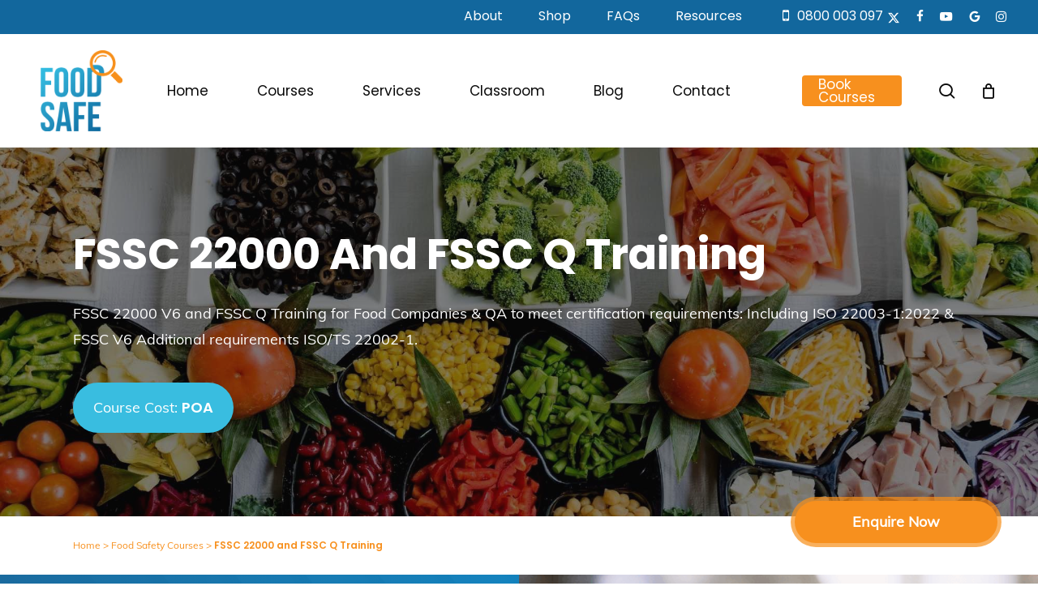

--- FILE ---
content_type: text/html; charset=UTF-8
request_url: https://www.foodsafe.net.nz/food-safety-courses/fssc-22000-and-fssc-q-training/
body_size: 56670
content:
<!doctype html>
<html lang="en-NZ" class="no-js">
<head>
	<meta charset="UTF-8">
	<meta name="viewport" content="width=device-width, initial-scale=1, maximum-scale=1, user-scalable=0" /><script>var et_site_url='https://www.foodsafe.net.nz';var et_post_id='9679';function et_core_page_resource_fallback(a,b){"undefined"===typeof b&&(b=a.sheet.cssRules&&0===a.sheet.cssRules.length);b&&(a.onerror=null,a.onload=null,a.href?a.href=et_site_url+"/?et_core_page_resource="+a.id+et_post_id:a.src&&(a.src=et_site_url+"/?et_core_page_resource="+a.id+et_post_id))}
</script><meta name='robots' content='index, follow, max-image-preview:large, max-snippet:-1, max-video-preview:-1' />
	<style>img:is([sizes="auto" i], [sizes^="auto," i]) { contain-intrinsic-size: 3000px 1500px }</style>
	
	<!-- This site is optimized with the Yoast SEO plugin v25.7 - https://yoast.com/wordpress/plugins/seo/ -->
	<title>FSSC 22000 v6 Training - FSSC 24000 - Food Safety Course - Food Safe</title>
<link data-wpr-hosted-gf-parameters="family=Open%20Sans%3A300%2C400%2C600%2C700%7CPoppins%3A400%2C500%2C600%2C700%2C400italic%7CMuli%3A400%7CMontserrat%3A500%7COpen%20Sans%3A400%2C700&subset=latin%2Clatin-ext,latin&display=swap" href="https://www.foodsafe.net.nz/wp-content/cache/fonts/1/google-fonts/css/3/b/c/31947a05868075f2659b2c28c5105.css" rel="stylesheet">
<style id="rocket-critical-css">ul{box-sizing:border-box}:root{--wp--preset--font-size--normal:16px;--wp--preset--font-size--huge:42px}.screen-reader-text{border:0;clip:rect(1px,1px,1px,1px);clip-path:inset(50%);height:1px;margin:-1px;overflow:hidden;padding:0;position:absolute;width:1px;word-wrap:normal!important}:root{--woocommerce:#720eec;--wc-green:#7ad03a;--wc-red:#a00;--wc-orange:#ffba00;--wc-blue:#2ea2cc;--wc-primary:#720eec;--wc-primary-text:#fcfbfe;--wc-secondary:#e9e6ed;--wc-secondary-text:#515151;--wc-highlight:#958e09;--wc-highligh-text:white;--wc-content-bg:#fff;--wc-subtext:#767676;--wc-form-border-color:rgba(32, 7, 7, 0.8);--wc-form-border-radius:4px;--wc-form-border-width:1px}:root{--woocommerce:#720eec;--wc-green:#7ad03a;--wc-red:#a00;--wc-orange:#ffba00;--wc-blue:#2ea2cc;--wc-primary:#720eec;--wc-primary-text:#fcfbfe;--wc-secondary:#e9e6ed;--wc-secondary-text:#515151;--wc-highlight:#958e09;--wc-highligh-text:white;--wc-content-bg:#fff;--wc-subtext:#767676;--wc-form-border-color:rgba(32, 7, 7, 0.8);--wc-form-border-radius:4px;--wc-form-border-width:1px}.screen-reader-text{clip:rect(1px,1px,1px,1px);height:1px;overflow:hidden;position:absolute!important;width:1px;word-wrap:normal!important}.rpi *{box-sizing:inherit}.rpi-hide{display:none}.rpi-logo{display:flex;align-items:center}.rpi-logo::before{display:block;content:'';width:var(--logo-size,14px);height:var(--logo-size,14px);border-radius:50%;-webkit-background-size:cover;-moz-background-size:cover;background-size:cover;z-index:3}.rpi-logo-google::before{background-image:url(https://www.foodsafe.net.nz/wp-content/plugins/business-reviews-bundle/assets/img/icons.svg#rpi-logo-g)}.rpi-stars{display:inline-flex;margin:0;padding:0;gap:var(--stars-gap);align-items:center;justify-content:var(--stars-justify-content,left)}.rpi-star:first-child[data-rating]::before{content:attr(data-rating);color:var(--star-color);font-size:var(--head-grade-fs);font-weight:var(--head-grade-weight,900)}.rpi-star{display:inline-flex;margin:0;padding:0;gap:var(--stars-gap,4px);align-items:center}.rpi-star::after{content:'';display:block;width:var(--star-size);height:var(--star-size);-webkit-mask:url(https://www.foodsafe.net.nz/wp-content/plugins/business-reviews-bundle/assets/img/icons.svg#rpi-star);-webkit-mask-repeat:no-repeat;-webkit-mask-size:100%;mask:url(https://www.foodsafe.net.nz/wp-content/plugins/business-reviews-bundle/assets/img/icons.svg#rpi-star);mask-repeat:no-repeat;mask-size:100%;background-color:var(--star-color)}.rpi-flex{gap:var(--flex-gap,.75em)}.rpi-info{gap:var(--info-gap)}.rpi-flex{position:relative;display:var(--ms-flex-display,-ms-flexbox);display:var(--flex-display,flex);-ms-flex-wrap:var(--ms-flex-wrap,nowrap);flex-wrap:var(--flex-wrap,nowrap);align-items:var(--flex-align-items,center)}.rpi-flex{text-align:var(--flex-text-align,left);flex-direction:var(--flex-direction,row);justify-content:var(--flex-justify-content,left)}.rpi-based{display:flex;gap:var(--score-gap,4px);align-items:center;justify-content:var(--slider-head-flex-text-align,var(--head-flex-text-align,start))}.rpi-based{flex-wrap:wrap;font-size:var(--head-based-fs);color:var(--head-based-color,#777)}.rpi-info{display:flex;flex-direction:column;flex-wrap:wrap}.rpi-name{display:flex!important;align-items:center;gap:4px;color:var(--name-color);font-size:var(--name-fs);font-weight:var(--name-weight,normal);overflow:hidden;white-space:nowrap;text-overflow:ellipsis;text-decoration:none;line-height:var(--rev-text-lh)}.rpi .rpi-badge{display:inline-block;position:relative;align-self:var(--badge-align-self,auto);justify-items:var(--badge-justify-items,left);flex:var(--badge-flex,none);text-align:left;font-family:inherit;border-radius:var(--badge-radius,2px);border:var(--badge-border,none);border-color:var(--badge-br-color,#ccc);box-shadow:var(--badge-shadow,0 2px 5px 0 rgba(0,0,0,.26))}.rpi .rpi-badge-line{display:block;width:100%;height:6px;background:var(--badge-line-color,#4fce6a);border-radius:var(--badge-radius,2px) var(--badge-radius,2px) 0 0}.rpi .rpi-badge-body{--flex-display:flex;--flex-gap:var(--badge-body-gap, 8px);--flex-direction:row;--flex-align-items:center;--logo-size:var(--badge-logo-size, 44px);--img-size:var(--badge-logo-size, 44px);--head-grade-fs:var(--badge-grade-fs, 1.125em);--head-grade-weight:var(--badge-grade-weight, 600);--score-gap:5px;--stars-gap:var(--score-gap);--star-size:var(--badge-star-size, 1em);--name-fs:var(--badge-name-fs, 14px);--name-color:var(--badge-name-color, #333333);--name-weight:normal;--rev-text-lh:normal;--head-based-fs:var(--badge-based-fs, 13px);--head-based-color:var(--badge-based-color, #777777);justify-self:var(--badge-body-justify-self,left);justify-content:var(--badge-body-justify-content,left);position:relative;width:100%;color:#333;padding:8px;z-index:999;background:var(--badge-bg-color,#fff);border-radius:0 0 var(--badge-radius,2px) var(--badge-radius,2px)}.rpi .rpi-badge-body .rpi-info{--info-gap:var(--badge-info-gap, 3px);--flex-align-items:left}.col{position:relative;display:block;width:100%}html body .vc_row-fluid>.span_12{display:flex;display:-ms-flexbox;-ms-flex-wrap:wrap;flex-wrap:wrap;float:none}@media (min-width:691px){.col{margin-right:2%}}.col:last-child{margin-right:0}.col.col_last{margin-right:0}html body .vc_row-fluid>.span_12>.wpb_column{float:none;margin-right:0}html body .vc_row-fluid>.span_12>.wpb_column:not([class*=offset-]){margin-left:0}.vc_row-fluid>.span_12{width:auto}.vc_row-fluid>.span_12{margin-left:-1%;margin-right:-1%}.vc_row-fluid>.span_12 .wpb_column{padding-left:1%;padding-right:1%}html body .full-width-content.vc_row-fluid .wpb_column{padding:0}.full-width-content.vc_row-fluid .wpb_column .wpb_wrapper,html body .full-width-content.vc_row-fluid .span_12{margin:0}.vc_row-fluid .wpb_column{box-shadow:none}@media (min-width:690px){.vc_col-sm-12{width:100%}.vc_col-sm-6{width:50%}.vc_col-sm-4{width:33.33333333%}}@media only screen and (max-width:690px){[class*=vc_col-]:not([class*=vc_col-xs]){width:100%}.wpb_column:not([class*=vc_col-xs]){width:100%;margin-bottom:25px}}@media only screen and (min-width:1px) and (max-width:999px){.vc_row-fluid.full-width-content .col:not(.child_column){margin-bottom:0}}a,body,div,fieldset,form,h1,h3,header,html,i,iframe,img,label,li,nav,p,span,strong,ul{margin:0;padding:0;border:0;font-size:100%;font:inherit;vertical-align:baseline}input[type=submit]{-webkit-appearance:none}html{max-width:100%;overflow-y:scroll;overflow-x:hidden}body{max-width:100%;overflow:hidden;background:#fff;font-family:'Open Sans',Helvetica,sans-serif;color:#676767;position:relative}ul{list-style:none}input[type=text]::-ms-clear{display:none}p:empty{display:none}header,nav{display:block}*{-webkit-box-sizing:border-box;-moz-box-sizing:border-box;box-sizing:border-box}:root{--scroll-bar-w:-2px}.container{margin:0 auto;position:relative;max-width:880px}.row{position:relative}.main-content>.row,header .row{margin-left:0;margin-right:0}.col:after,.row:after{content:"";display:block;height:0;clear:both;visibility:hidden}.row{padding-bottom:24px}@media (min-width:691px){.span_3{width:23.5%}.span_9{width:74.5%}.span_12{width:100%}}body{font-size:14px;-webkit-font-smoothing:antialiased;font-family:'Open Sans',Helvetica,sans-serif;font-weight:400;line-height:26px}body:not(.nectar-no-flex-height){display:flex;flex-direction:column;min-height:100vh}body:not(.nectar-no-flex-height) #ajax-content-wrap,body:not(.nectar-no-flex-height) .ocm-effect-wrap,body:not(.nectar-no-flex-height) .ocm-effect-wrap-inner{display:flex;flex-direction:column;flex-grow:1}body:not(.nectar-no-flex-height) .container-wrap{flex-grow:1}p{-webkit-font-smoothing:antialiased}.nectar-skip-to-content:not(:focus),.screen-reader-text{border:0;clip:rect(1px,1px,1px,1px);clip-path:inset(50%);height:1px;margin:-1px;overflow:hidden;padding:0;position:absolute!important;width:1px;word-wrap:normal!important}@media only screen and (min-width:1000px){.nectar-mobile-only{display:none}}@media only screen and (max-width:999px){.nectar-mobile-only.mobile-header{display:inline-block}}.nectar-mobile-only.mobile-header .inner{display:flex}#header-outer .screen-reader-text{height:1px}.container-wrap{background-color:#f8f8f8;position:relative;z-index:10;margin-top:0;padding-top:40px;padding-bottom:40px}a{color:#3555ff;text-decoration:none}h1{font-size:54px;line-height:62px;margin-bottom:7px}h3{font-size:22px;line-height:34px;margin-bottom:7px}h1,h3{color:#444;letter-spacing:0;-webkit-font-smoothing:antialiased;font-weight:600}strong{font-weight:600}p{padding-bottom:27px}.row .col p:last-child{padding-bottom:0}.container .row:last-child{padding-bottom:0}.wpb_wrapper>div{margin-bottom:24px}.wpb_wrapper>div:last-child{margin-bottom:0}.pum-overlay .pum-container,.pum-overlay .pum-container .pum-content,body .pum-overlay{line-height:inherit}ul{margin-left:30px;margin-bottom:30px}ul li{list-style:disc;list-style-position:outside}#header-outer nav>ul,#header-secondary-outer ul,#slide-out-widget-area ul{margin:0}#header-outer ul li,#header-secondary-outer ul li,#slide-out-widget-area ul li{list-style:none}.main-content img{max-width:100%;height:auto}.light h1,.light h3,.light p{color:#fff}.row .col h3{margin-bottom:8px}.row .col img{margin-bottom:15px;max-width:100%;height:auto}.wpb_text_column>.wpb_wrapper>:last-child{margin-bottom:0}.wpb_content_element,.wpb_row{margin-bottom:35px}#header-space{height:90px;background-color:#fff}#header-outer{width:100%;top:0;left:0;position:fixed;padding:28px 0 0 0;background-color:#fff;z-index:9999;overflow:visible}#top #logo{width:auto;max-width:none;line-height:22px;font-size:22px;letter-spacing:-1px;color:#444;font-weight:600;align-self:center}#top .span_3 #logo .mobile-only-logo{display:none}#top #logo img{text-indent:-9999px;max-width:none;width:auto;margin-bottom:0;display:block}#top{position:relative;z-index:9998;width:100%}#top .container .row{padding-bottom:0}#top nav>ul{overflow:visible;min-height:1px;line-height:1px}body:not(.ascend) #top nav>.buttons{margin-left:15px}#header-outer #top nav>.buttons{right:0;height:100%;overflow:hidden}body #header-outer[data-using-pr-menu=true] #top nav>.buttons{display:block;overflow:visible}body.material #header-outer[data-using-pr-menu=true] #top nav>.buttons{display:-webkit-flex;display:-ms-flexbox;display:flex}#top nav ul li{float:right}#top nav>ul>li{float:left}#top nav>ul>li>a{padding:0 10px 0 10px;display:block;color:#676767;font-size:14px;line-height:20px}body #header-outer[data-full-width=true] #top nav>.buttons{margin-left:0}#top nav>ul>li[class*=button_solid_color]>a:before{display:block;position:absolute;left:0;padding-bottom:10px;-webkit-transform:translateY(-7px);transform:translateY(-7px);width:100%;height:24px;content:' ';z-index:-1}#header-outer:not([data-format=centered-menu-under-logo]):not([data-format=centered-menu-bottom-bar]) #top nav>ul>li[class*=button_]>a:before{-webkit-transform:translateY(-50%);transform:translateY(-50%);top:50%}#header-outer #top nav>ul>li[class*=button_solid_color]>a{color:#fff!important}#top nav>ul>li[class*=button_solid_color]>a{color:#fff!important;opacity:1!important;padding-left:20px;padding-right:20px}#header-outer[data-lhe=default] #top nav>ul>li[class*=button_solid_color]>a{padding-left:20px;padding-right:20px}#top nav ul li a{color:#999}.sf-menu{line-height:1;float:left;margin-bottom:30px}.sf-menu,.sf-menu *{list-style:none outside none;margin:0;padding:0;z-index:10}.sf-menu{line-height:1}.sf-menu .menu-item a{outline:0 none}.sf-menu li{float:left;outline:0 none;line-height:0;font-size:12px;position:relative}.sf-menu a{display:block;position:relative;text-decoration:none}#top .span_9{position:static}#header-outer .widget_shopping_cart,.wpcf7-form-control-wrap{display:block!important}@media only screen and (min-width:1000px){#header-outer:not([data-format=left-header]){padding-top:0}#header-outer:not([data-format=left-header]) #top>.container>.row,#header-outer:not([data-format=left-header]) #top>.container>.row nav,#header-outer:not([data-format=left-header]) #top>.container>.row nav>ul,#header-outer:not([data-format=left-header]) #top>.container>.row nav>ul>li{display:-webkit-flex;display:-ms-flexbox;display:flex}#header-outer:not([data-format=left-header]) #top .span_3,#header-outer:not([data-format=left-header]) #top .span_9{display:-webkit-flex;display:-ms-flexbox;display:flex;float:none;width:auto}#header-outer:not([data-format=left-header]) #top nav>.buttons{overflow:visible;height:auto}#header-outer:not([data-format=left-header]) #top nav>ul>li{-webkit-align-items:center;align-items:center}#header-outer:not([data-format=left-header]) #top nav>ul{float:none;display:inline-block;vertical-align:middle}#header-outer #top>.container>.row .right-aligned-menu-items nav{flex-direction:row-reverse;-webkit-flex-direction:row-reverse}}@media only screen and (max-width:999px){#top .col.span_9{text-align:right;line-height:0}#header-outer #top #mobile-cart-link i,#header-outer .mobile-search .icon-salient-search,#top .span_9>.slide-out-widget-area-toggle>div{position:relative;display:block;top:50%;font-size:18px;-webkit-transform:translateY(-50%);transform:translateY(-50%);background-color:transparent}#top #mobile-cart-link,#top .mobile-search,#top .span_9>.slide-out-widget-area-toggle{position:relative;width:auto;padding:0 10px;top:auto;right:auto;margin-bottom:0;margin-top:0;display:inline-block;vertical-align:middle;line-height:0;height:100%;-webkit-transform:none;transform:none}body[data-slide-out-widget-area-style=slide-out-from-right] .slide_out_area_close:before,body[data-slide-out-widget-area-style=slide-out-from-right].material a.slide_out_area_close:before{background-color:rgba(0,0,0,.06)}#header-outer[data-cart=true] #top #mobile-cart-link,#header-outer[data-cart=true] #top .span_9>.slide-out-widget-area-toggle,#top .mobile-search{padding:0 10px}#header-outer[data-cart=true] #top .row .span_9>.slide-out-widget-area-toggle,#top .span_9>.slide-out-widget-area-toggle{padding-right:0}}#top nav ul #search-btn a,#top nav ul #search-btn a span{line-height:20px;height:20px}#top nav .buttons li{line-height:12px;position:relative}#top nav .buttons .menu-item a{position:relative}#top nav ul #search-btn a{padding:0;width:24px;text-align:center;display:block;background-position:right top;background-repeat:no-repeat;box-sizing:content-box}#top nav ul #search-btn a span{top:0;background-color:transparent}.material #slide-out-widget-area.slide-out-from-right .off-canvas-social-links a i{font-size:18px;color:inherit;background-color:transparent;text-align:center;line-height:24px;height:22px;width:36px;position:relative;top:0}.off-canvas-social-links li i{display:inline-block;text-align:center;vertical-align:middle}.material #slide-out-widget-area.slide-out-from-right .off-canvas-social-links a i:after{position:absolute;top:100%;left:0;-webkit-transform:translate3d(0,0,0);transform:translate3d(0,0,0);width:100%}#top #mobile-cart-link,#top .mobile-search{display:none;text-align:right;z-index:10000}#top .span_9>.slide-out-widget-area-toggle{display:none;z-index:10000}#top #mobile-cart-link i,.mobile-search .icon-salient-search{background-color:transparent;color:#a9a9a9;line-height:34px;font-size:18px;width:18px}#header-outer #mobile-cart-link .cart-wrap span{border-radius:50%;height:16px;width:16px;text-align:center;line-height:16px;font-size:10px;display:block;visibility:hidden}#header-outer #mobile-cart-link .cart-wrap{position:absolute;top:50%;margin-top:-14px;right:1px;color:#fff}.material .mobile-search .icon-salient-search{color:#a9a9a9}#search-outer{display:none}#header-outer .row .col.span_3,#header-outer .row .col.span_9{width:auto}#header-outer .row .col.span_9{float:right}#header-outer[data-full-width=true] header>.container{width:100%;max-width:100%;padding:0 28px}.wpb_row>.span_12{z-index:10}.wpb_row>.span_12{margin-bottom:0!important}.wpb_row>.span_12>.column_container:last-child{margin-bottom:0}body .full-width-section{-webkit-box-sizing:content-box;box-sizing:content-box}.full-width-section{background-size:cover;width:100%;position:relative}.full-width-content.vc_row-fluid .wpb_column{background-position:center;background-size:cover}.wpb_row{position:relative}.full-width-section .row-bg,.wpb_row .row-bg{position:absolute;top:0;left:0;width:100%;height:100%;background-size:cover}.wpb_row .row-bg-wrap .row-bg-overlay{display:block;position:absolute;top:0;left:0;width:100%;height:100%;content:' ';z-index:3;backface-visibility:hidden}.wpb_row.full-width-content,.wpb_row.full-width-section,body.material .wpb_row.full-width-content,body.material .wpb_row.full-width-section{margin-bottom:0}.wpb_row.full-width-content img{margin-bottom:0}.full-width-section>.span_12>div:last-child{padding-bottom:0}.full-width-section img{display:block;margin-bottom:0}.full-width-section.parallax_section .row-bg,.wpb_row.parallax_section .row-bg{background-attachment:fixed}body .full-width-section.parallax_section .row-bg,body .wpb_row.parallax_section .row-bg{background-attachment:fixed}body[data-ajax-transitions=false] .parallax_section .row-bg{opacity:0}:root body[data-ajax-transitions="false"] .parallax_section .row-bg{opacity:1}body:not([data-remove-m-parallax="1"]) .parallax_section.top-level .row-bg:not([data-parallax-speed=fixed]),body[data-ajax-transitions=false] .parallax_section.top-level .row-bg:not([data-parallax-speed=fixed]){opacity:1;background-attachment:scroll;top:auto;bottom:0}@media only screen and (min-width:1000px){body:not([data-header-format=left-header]) .parallax_section.top-level .row-bg[data-parallax-speed=slow]:not([data-parallax-speed=fixed]){height:calc(100% + 90px)}}@media only screen and (max-width:999px){body .parallax_section.top-level .row-bg:not([data-parallax-speed=fixed]){height:calc(100% + 40px)}}.full-width-section.parallax_section .row-bg-wrap,.wpb_row .row-bg-wrap .inner-wrap,.wpb_row.parallax_section .row-bg-wrap{overflow:hidden;width:100.1%;height:100.1%;position:absolute;top:0;left:0}.wpb_row .row-bg-wrap .inner-wrap{z-index:1}.full-width-section .row-bg-wrap,.wpb_row .row-bg-wrap{width:100%;height:100%;position:absolute;top:0;left:0}.wpb_row .row-bg-wrap .inner-wrap{height:100%;width:100%}.full-width-section.parallax_section .row-bg,.wpb_row.parallax_section .row-bg{position:absolute;z-index:1;top:0;left:0;background-size:cover}body .full-width-section>.col.span_12{float:none}.full-width-content>.col.span_12.light,.full-width-section>.col.span_12.light{color:#fff}.vc_row.vc_row-o-equal-height>.span_12>.vc_column_container>.vc_column-inner{width:100%}.vc_row.vc_row-o-equal-height>.span_12>.wpb_column>.vc_column-inner>.wpb_wrapper{min-height:1px}.vc_column_container>.vc_column-inner{position:relative}@media only screen and (max-width:999px){body .vc_row.vc_row-flex.vc_row-o-equal-height>.span_12,body .vc_row.vc_row-flex.vc_row-o-equal-height>.span_12>.vc_column_container,body .vc_row.vc_row-flex.vc_row-o-equal-height>.span_12>.vc_column_container>.vc_column-inner{display:-webkit-flex;display:flex}}.col{position:relative;float:left}.col.centered-text,.wpb_column.centered-text{text-align:center}.wpb_column{background-position:center}body .wpb_text_column{margin-bottom:0}body .wpb_text_column h3:last-child{margin-bottom:10px}iframe{max-width:100%}.wpb_wrapper>.divider-wrap{margin-bottom:0}.divider{height:20px}i[class*=fa-]{display:inline-block;word-spacing:1px;position:relative;text-align:center;top:-2px;vertical-align:middle;max-width:100%}i[class^=icon-]{display:inline-block;text-align:center;vertical-align:middle}.img-with-aniamtion-wrap .hover-wrap,img.img-with-animation{opacity:0;position:relative}.img-with-aniamtion-wrap[data-animation=none] .hover-wrap,img.img-with-animation[data-animation=none]{opacity:1}.img-with-aniamtion-wrap{line-height:0;margin-bottom:0}.img-with-aniamtion-wrap>.inner{height:100%}.img-with-aniamtion-wrap .hover-wrap{overflow:hidden}.img-with-aniamtion-wrap .hover-wrap[data-hover-animation=none]{overflow:visible}.img-with-aniamtion-wrap .hover-wrap .hover-wrap-inner img.img-with-animation{opacity:1;-webkit-transform:none;transform:none;padding-right:0;padding-left:0;padding-bottom:0;margin-bottom:0}.img-with-aniamtion-wrap .hover-wrap{margin-bottom:15px}.img-with-aniamtion-wrap[data-shadow] .hover-wrap .img-with-animation{box-shadow:none}.grecaptcha-badge{z-index:100}#slide-out-widget-area{display:none}#slide-out-widget-area.slide-out-from-right{position:fixed;transform:translate(301px,0);-webkit-transform:translate(301px,0);top:0;right:0;width:300px;height:100%;z-index:10000;padding:33px;overflow:hidden}#slide-out-widget-area-bg{-webkit-backface-visibility:hidden;background-color:rgba(0,0,0,.8);position:fixed;height:1px;width:1px;opacity:0;left:0;top:0;z-index:9996}#slide-out-widget-area .off-canvas-social-links li:first-child a{padding-left:0}body[data-full-width-header=true] .slide_out_area_close{display:none}body .lines-button{line-height:0;font-size:0}.lines-button{top:9px;position:relative;display:block}.lines{display:block;width:1.4rem;height:3px;background-color:#ecf0f1;position:relative}.lines:after,.lines:before{display:block;width:1.4rem;height:3px;background:#ecf0f1;position:absolute;left:0;content:'';transform-origin:.142rem center}.lines:before{top:6px}.lines:after{top:-6px}@media only screen and (min-width:1000px){.slide-out-widget-area-toggle a{transform:translateZ(0)}}.slide-out-widget-area-toggle .lines-button:after{background-color:rgba(0,0,0,.4);display:inline-block;width:1.4rem;height:2px;position:absolute;left:0;top:0;content:'';transform:scale(1,1)}.slide-out-widget-area-toggle.mobile-icon .lines-button.x2 .lines:after,.slide-out-widget-area-toggle.mobile-icon .lines-button.x2 .lines:before,.slide-out-widget-area-toggle.mobile-icon .lines-button:after{background-color:#999}body #header-outer .lines-button{top:9px}.slide-out-widget-area-toggle.mobile-icon .lines-button:after{top:0!important}.slide-out-widget-area-toggle.mobile-icon .lines{background-color:transparent}.slide-out-widget-area-toggle.mobile-icon .lines-button:after,.slide-out-widget-area-toggle.mobile-icon .lines:after,.slide-out-widget-area-toggle.mobile-icon .lines:before{height:2px!important;width:22px!important}.slide-out-widget-area-toggle a>span{transform-origin:center;display:block;height:21px}.slide-out-widget-area-toggle.mobile-icon a>span{height:20px}input[type=email],input[type=text],textarea{padding:10px;width:100%;font-size:14px;font-family:inherit;line-height:24px;color:#555;background-color:#f1f1f1;border:none}input[type=submit]{background-color:#333;padding:7px 11px;border:none;color:#fff;width:auto;font-family:'Open Sans';font-weight:600;font-size:14px;border-radius:2px}textarea{max-width:100%}body .full-width-content,body .full-width-section{visibility:visible}.wpb_row.full-width-content,body .full-width-section .row-bg-wrap,body .full-width-section.parallax_section .row-bg-wrap{margin-left:-50vw;margin-left:calc(-50vw + var(--scroll-bar-w)/ 2);left:50%;width:100vw;width:calc(100vw - var(--scroll-bar-w))}body .wpb_row.full-width-section .wpb_row>.row-bg-wrap{margin-left:0;left:0;width:100%}.wpb_row .column-image-bg-wrap,.wpb_row .column-image-bg-wrap .column-image-bg,.wpb_row .column-image-bg-wrap .inner-wrap{overflow:hidden;width:100%;height:100%;position:absolute;z-index:1;top:0;left:0}:root .column-image-bg-wrap .column-image-bg{transform:translateZ(0)}body .wpb_row .column-image-bg-wrap{z-index:-1;overflow:hidden}.full-width-content.vc_row-fluid .wpb_column .column-image-bg-wrap .column-image-bg{background-position:center;background-size:cover}@font-face{font-family:icomoon;src:url(https://www.foodsafe.net.nz/wp-content/themes/salient/css/fonts/icomoon.eot?v=1.6);src:url(https://www.foodsafe.net.nz/wp-content/themes/salient/css/fonts/icomoon.eot?#iefix&v=1.6) format('embedded-opentype'),url(https://www.foodsafe.net.nz/wp-content/themes/salient/css/fonts/icomoon.woff?v=1.6) format('woff'),url(https://www.foodsafe.net.nz/wp-content/themes/salient/css/fonts/icomoon.ttf?v=1.6) format('truetype'),url(https://www.foodsafe.net.nz/wp-content/themes/salient/css/fonts/icomoon.svg#icomoon?v=1.6) format('svg');font-weight:400;font-display:swap;font-style:normal}.fa.fa-facebook,.fa.fa-linkedin,.icon-salient-cart,.icon-salient-search,.icon-salient-x-twitter,.salient-page-submenu-icon{font-family:icomoon!important;speak:none;font-style:normal;font-weight:400;font-variant:normal;text-transform:none;line-height:1;-webkit-font-smoothing:antialiased}.icon-salient-cart:before{content:"\e012"}body .icon-salient-x-twitter:before{content:"\e918"}body .fa.fa-facebook:before{content:"\e60d"}.fa.fa-linkedin:before{content:"\e605"}body .lines,body .lines:after,body .lines:before{height:2px}.icon-salient-search:before{content:"\e036"}body .icon-salient-cart:before{content:"\e910"}#header-outer .cart-menu .cart-icon-wrap .icon-salient-cart,#top nav ul #search-btn a span{font-size:18px;color:rgba(0,0,0,.48)}#header-outer[data-format=menu-left-aligned] .row .col.span_3{margin-right:25px}#header-outer[data-format=menu-left-aligned] .row .col.span_9{float:left}#header-outer[data-format=menu-left-aligned] .row .right-aligned-menu-items{float:right}@media only screen and (min-width:1000px){#header-outer[data-format=menu-left-aligned] .row .right-aligned-menu-items{float:none;margin-left:auto;display:-webkit-flex;display:-ms-flexbox;display:flex}}#header-secondary-outer #social li a{display:block;line-height:22px;height:24px;position:relative;background-position:center top}#header-secondary-outer #social li a i{color:#777}body #header-secondary-outer #social i{font-size:20px;width:auto;background-color:transparent}#header-secondary-outer .container{position:static}#header-secondary-outer,#header-secondary-outer>.container,#header-secondary-outer>.container>nav{min-height:34px}.material #header-secondary-outer{min-height:42px}.material #header-secondary-outer>.container,.material #header-secondary-outer>.container>nav{min-height:40px}#header-secondary-outer .nectar-center-text{text-align:center;padding:0 130px;font-size:14px;line-height:14px;width:100%;position:absolute;left:50%;top:50%;z-index:10;-webkit-transform:translateX(-50%) translateY(-50%);transform:translateX(-50%) translateY(-50%)}body #header-secondary-outer .nectar-center-text{font-size:16px;line-height:16px;max-width:70%}#header-secondary-outer .nectar-center-text a{color:inherit}@media only screen and (max-width:999px){body #header-secondary-outer[data-secondary-text=true] ul{display:none}#header-secondary-outer .nectar-center-text{padding:0 15px}}#header-secondary-outer{position:relative;top:0;left:0;width:100%;z-index:10000;background-color:#f8f8f8;border-bottom:1px solid #ddd}#header-secondary-outer #social{float:left;position:relative}#header-secondary-outer #social li{float:left}#header-secondary-outer #social li a{line-height:20px}#header-secondary-outer #social li a i{height:14px;line-height:14px;font-size:14px;color:rgba(0,0,0,.55)}#header-secondary-outer #social li a{position:relative;padding:8px 10px 8px 10px;height:16px;box-sizing:content-box}#header-secondary-outer ul{height:32px;float:right;z-index:1000}#header-secondary-outer nav{position:relative}#header-secondary-outer nav>ul>li>a{color:rgba(0,0,0,.55)}body #header-secondary-outer nav>ul>li>a{border-left:1px solid #ddd;line-height:11px;font-size:11px;padding:10px}#header-secondary-outer nav>ul>li:last-child{border-right:1px solid #ddd}#header-secondary-outer[data-full-width=true]>.container{width:100%;max-width:100%;padding:0 28px}#header-secondary-outer[data-full-width=true] nav>ul#social>li:first-child>a,#header-secondary-outer[data-full-width=true]>.container nav>ul>li:last-child{border:none}body.material #header-secondary-outer nav>ul{height:auto;padding:6px 0}body.material #header-secondary-outer .nectar-center-text{padding:10px 0}body.material #header-secondary-outer nav:after{display:block;clear:both;content:''}body.material #header-secondary-outer #social li a,body.material #header-secondary-outer nav>ul>li>a{padding:0;margin:0 10px;height:auto}body.material #header-secondary-outer{border:1px solid transparent}body.material #header-secondary-outer nav>ul>li>a{border-left:0;line-height:22px;font-size:12px}body.material #header-secondary-outer nav>ul>li:last-child{border-right:0}body.material #header-secondary-outer nav>ul>li:last-child>a{margin-right:0;padding-right:0}body.material #header-secondary-outer #social li a i{font-size:16px}body.material #header-secondary-outer #social li a{line-height:28px}body.material:not(.rtl) #header-secondary-outer #social li:first-child a{padding-left:0;margin-left:0}@media only screen and (max-width:999px){#header-secondary-outer{top:-13px}}@media only screen and (max-width:690px){body[data-header-format].material #header-secondary-outer{display:none;height:0}#header-secondary-outer nav>ul>li:last-child,body #header-secondary-outer nav>ul>li,body #header-secondary-outer nav>ul>li a{border:none}}@media only screen and (max-width:999px){body[data-header-format] #header-secondary-outer{height:auto}#header-secondary-outer #social li,#header-secondary-outer nav>ul>li{display:inline-block;float:none}#header-secondary-outer #social li>a{height:15px}}.nectar_video_lightbox.play_button_with_text .link-text>*{margin-bottom:0}.nectar_video_lightbox.play_button_with_text .link-text>*{color:inherit}.page-submenu .mobile-menu-link{padding:16px 20px;border-left:1px solid rgba(255,255,255,.2);border-right:1px solid rgba(255,255,255,.2);color:inherit;display:none;line-height:17px}.salient-page-submenu-icon{font-size:16px;float:left;margin-right:8px}.salient-page-submenu-icon:before{content:'\e067'}@media only screen and (min-width:1px) and (max-width:999px){.page-submenu .mobile-menu-link{display:inline-block}}.wpcf7-form p span{color:#000}.wpcf7 .wpcf7-response-output{background-color:#fff;margin-left:0;margin-top:10px}:root{--mobile-container-width:88%}@media only screen and (min-width:1300px){.container{max-width:1100px}}@media only screen and (min-width:1000px) and (max-width:1300px){#top nav>ul>li>a{padding-left:8px}}@media only screen and (min-width:691px) and (max-width:999px){.span_12,.span_3,.span_9{width:100%;margin-left:0}.col,body .vc_row-fluid .wpb_column{margin-bottom:25px}#header-outer .col{margin-bottom:0;margin-right:0}.wpb_column{width:100%}}@media only screen and (max-width:690px){.material:not(.admin-bar) #header-outer[data-using-secondary="1"]{top:0}body:not([data-hhun="1"]) #header-outer[data-using-secondary="1"]:not(.hidden-secondary){transform:none!important}body #header-outer[data-full-width=true] header>.container,body #header-secondary-outer[data-full-width=true]>.container{max-width:100%;padding:0 18px}.col{margin-bottom:25px}#header-outer .col{margin-bottom:0}#header-outer[data-full-width=true] header>.container{padding:0}}@media only screen and (min-width:1px) and (max-width:999px){.container{max-width:var(--mobile-container-width)}body #header-outer:not(.transparent) #top .span_3 #logo[data-supplied-ml=true] img:not(.mobile-only-logo){display:none!important}body #header-outer:not(.transparent) #top .span_3 #logo .mobile-only-logo{display:block!important}.full-width-section.parallax_section{background-attachment:scroll!important;background-position:center!important}.wpb_row.parallax_section .row-bg.using-image{backface-visibility:hidden;-webkit-backface-visibility:hidden}.img-with-aniamtion-wrap .inner{margin:0!important}body .img-with-aniamtion-wrap img{max-width:100%}.full-width-section>.col.span_12{margin-bottom:0}.full-width-section{margin-top:0}#header-outer #top #logo img{margin-top:0!important}#header-outer[data-has-menu=true] #top .span_3,#header-outer[data-has-menu=true][data-mobile-fixed="1"] #top .span_3{text-align:left}#header-outer[data-mobile-fixed="1"]{position:fixed!important}.container-wrap{z-index:11}body #top #logo img{height:24px;margin-top:-3px;top:3px;position:relative}#header-outer #top #logo img{top:0}.material #header-outer:not([data-transparent-header=true]) #top #logo img.stnd{position:relative}body #header-outer{margin-bottom:0;padding:12px 0}body #header-outer{position:relative}#slide-out-widget-area{top:0!important}#header-outer #logo{top:0;left:0}#header-space{display:none}#header-space[data-header-mobile-fixed="1"]{display:block}#top #mobile-cart-link,#top .mobile-search,#top .span_9>.slide-out-widget-area-toggle{display:inline-block}#top .col.span_3{left:0;top:0;z-index:100;width:100%}#top .col.span_3{position:relative}#header-outer #top .col.span_3{line-height:0}#header-outer #top .col.span_3 #logo{vertical-align:middle}#top .col.span_9{margin-left:0;margin-bottom:0;width:100%!important;float:none;z-index:100;position:static;display:flex;align-items:center}#top .col.span_9{min-height:0;width:auto!important;position:absolute!important;right:0;top:0;z-index:2000;height:100%}body[data-slide-out-widget-area=true] #top #logo{-webkit-transform:none!important;transform:none!important}body[data-slide-out-widget-area=true] #top .span_3{text-align:center}#header-outer .slide-out-widget-area-toggle .lines,#header-outer .slide-out-widget-area-toggle .lines-button,#header-outer .slide-out-widget-area-toggle .lines:after,#header-outer .slide-out-widget-area-toggle .lines:before{width:22px}#header-outer .slide-out-widget-area-toggle.mobile-icon .lines:after{top:-6px}body #header-outer .slide-out-widget-area-toggle.mobile-icon .lines:before{top:6px}#header-outer[data-mobile-fixed="1"] #top #logo,body[data-slide-out-widget-area=true] #top #logo{display:inline-block}body[data-slide-out-widget-area=true] #top .col.span_3{width:100%}body #slide-out-widget-area:not(.slide-out-from-right-hover) .slide_out_area_close{display:block}#header-outer #top nav>ul{width:auto;padding:15px 0 25px 0;margin:0 auto 0 auto;z-index:100000;position:relative}#top nav>ul li{display:block;width:auto;margin-left:0}#header-outer #top nav{display:none!important}.main-content>div{padding-bottom:0}body[data-header-format] #header-secondary-outer{position:relative!important}#header-outer:not([data-permanent-transparent="1"]),#top{height:auto!important}body #header-outer[data-using-secondary="1"]{top:0}}@media screen and (max-width:782px){body{position:static}}#header-outer .cart-outer .cart-notification{top:100%}#header-outer .widget_shopping_cart{opacity:0}#header-outer .cart-notification,#header-outer .widget_shopping_cart_content{background-color:#fff}#header-outer .cart-notification,#header-outer .widget_shopping_cart{box-shadow:0 6px 28px rgba(0,0,0,.08)}#header-outer .cart-notification{color:#999}#header-outer .cart-menu .cart-icon-wrap i{line-height:18px}#header-outer:not([data-format=left-header]) .cart-menu .cart-icon-wrap{width:auto;height:20px}@media only screen and (min-width:1px) and (max-width:999px){.cart-outer{display:none}}body[data-smooth-scrolling="0"] #header-outer .cart-menu{padding-right:0}body[data-smooth-scrolling="0"] #header-outer .widget_shopping_cart{right:0}#header-outer .cart-menu-wrap{top:0;height:100%}#header-outer .cart-outer .widget_shopping_cart_content p.woocommerce-mini-cart__empty-message{padding:20px;width:240px;font-size:14px;line-height:22px}#header-outer .cart-menu{z-index:10000;right:0;top:0}#header-outer .cart-menu .cart-icon-wrap{margin-left:0;height:24px;line-height:18px;position:relative}#header-outer .cart-menu .cart-icon-wrap i{background-color:transparent;border-radius:0;line-height:18px;height:21px;position:absolute;top:2px;left:0;width:22px;color:rgba(0,0,0,.4)}#header-outer .cart-menu .cart-contents{padding-left:0;position:relative}#header-outer .cart-notification,#header-outer .widget_shopping_cart{display:none;position:absolute;right:16px;z-index:100000}body[data-smooth-scrolling="0"] #header-outer .cart-notification,body[data-smooth-scrolling="0"] #header-outer .widget_shopping_cart{right:0}.cart-outer .cart-notification{width:240px;display:none;margin-top:0;line-height:20px}#header-outer .cart-outer .cart-notification{padding:20px;font-size:12px}#header-outer .cart-notification .item-name:before{content:'"'}#header-outer .cart-notification .item-name:after{content:'"'}#header-outer a.cart-contents .cart-wrap span{border-radius:99px;color:#fff;display:inline-block;font-size:11px;font-weight:400;line-height:17px;right:7px;margin-left:4px;text-align:center;width:17px;height:17px}#header-outer .cart-wrap{position:relative;right:-7px;top:-7px;font-size:12px;margin-right:0;z-index:10;float:right}p{padding-bottom:1.5em}.material .wpb_content_element,.material .wpb_row{margin-bottom:1.5em}#header-space{background-color:#fff}.container-wrap,.ocm-effect-wrap{background-color:#fff}body[data-header-resize="1"] .container-wrap{margin-top:0;padding-top:40px}body.material #header-outer[data-header-resize="1"]:not([data-format=left-header]):not(.scrolled-down):not(.small-nav){box-shadow:none}#top .slide-out-widget-area-toggle a span{overflow:hidden;width:22px}#top .slide-out-widget-area-toggle a>span{position:relative}body.material #header-outer:not([data-format=left-header]) #top nav>.buttons>li{margin:0 14px}body.material #header-outer:not([data-format=left-header]) #top nav>.buttons>li.menu-item{margin:0}body.material #header-outer #top nav>.buttons>li:last-child{margin-right:0!important}body.material #header-outer #top nav>.buttons>li:first-child{margin-left:0}body.material #header-outer .cart-menu,body.material #top nav ul #search-btn>div{padding-left:0;border-left:none!important}#top nav ul #search-btn a,#top nav ul #search-btn a span{height:21px;line-height:21px}body.material #header-outer .cart-menu .cart-icon-wrap .icon-salient-cart,body.material #top nav ul #search-btn a span{font-size:20px}body.material #header-outer .cart-menu{border-left:none}body.material #header-outer:not([data-format=left-header]) #top nav>.buttons{margin-left:30px}body.material #header-outer[data-full-width=true]:not([data-format=left-header]) #top nav>.buttons{margin-left:28px}.material #top nav>.buttons{padding-right:0!important}#top #mobile-cart-link i{height:20px;line-height:20px}#ajax-content-wrap:after{background-color:rgba(0,0,0,.45);content:'';position:fixed;opacity:0;left:0;top:0;width:100%;height:100%;z-index:1000;transform:translateZ(0);backface-visibility:hidden}@media all and (-ms-high-contrast:none),(-ms-high-contrast:active){#ajax-content-wrap:after{display:none}}#slide-out-widget-area .inner .off-canvas-menu-container.mobile-only .menu.secondary-header-items{display:none}#slide-out-widget-area .mobile-only .menu.secondary-header-items{margin-top:25px}#header-outer #top #mobile-cart-link i,#header-outer .mobile-search .icon-salient-search{background-color:transparent!important;vertical-align:middle;font-size:18px}#header-outer #top #mobile-cart-link i{font-size:19px;width:19px}#search-outer #search #close a:before,.slide_out_area_close:before{position:absolute;top:50%;left:50%;display:block;width:46px;height:46px;margin:-23px 0 0 -23px;border-radius:50%;background-color:rgba(0,0,0,.05);content:'';transform:scale(1) translateZ(0)}#search-outer #search #close a:before{width:42px;height:42px;margin:-21px 0 0 -21px}#slide-out-widget-area.slide-out-from-right{min-width:360px;padding-left:60px;padding-right:60px;z-index:5;overflow:hidden;transform:none}#ajax-content-wrap #slide-out-widget-area.slide-out-from-right{z-index:-1}#search-outer #search #close a:before,.slide_out_area_close:before{transform:scale(0)}#search-outer .close-wrap,.slide_out_area_close .close-wrap{-webkit-font-smoothing:subpixel-antialiased;transform-style:preserve-3d;position:absolute;top:50%;left:50%;transform:translateX(-50%) translateY(-50%) translateZ(0);width:20px;height:20px;display:block;overflow:hidden}#search-outer:not(.material-open) .close-line1,.slide_out_area_close .close-line1{-webkit-transform:translateY(0) translateX(0) rotate(-45deg);transform:translateY(0) translateX(0) rotate(-45deg);animation-name:crossLeftClose;animation-delay:0s;animation-duration:.15s}#search-outer:not(.material-open) .close-line2,.slide_out_area_close .close-line2{-webkit-transform:translateY(0) translateX(0) rotate(45deg);transform:translateY(0) translateX(0) rotate(45deg);-webkit-animation-name:crossRightClose;animation-name:crossRightClose;-webkit-animation-delay:.06s;animation-delay:.06s;-webkit-animation-duration:.15s;animation-duration:.15s}#search-outer .close-line,.slide_out_area_close .close-line{animation-duration:.4s;animation-timing-function:cubic-bezier(.52,.01,.16,1);animation-fill-mode:forwards}#search-outer .close-wrap .close-line,.slide_out_area_close .close-wrap .close-line{height:100%;width:2px;background:#fff;backface-visibility:hidden;position:absolute;border-radius:5px;left:9px}#search-outer .close-wrap .close-line{background-color:#000}@keyframes crossLeftClose{100%{transform:translateY(22px) translateX(22px) rotate(-45deg)}}@keyframes crossRightClose{100%{transform:translateY(22px) translateX(-22px) rotate(45deg)}}#slide-out-widget-area[class*=slide-out-from-right] .off-canvas-menu-container{position:relative;top:auto}#slide-out-widget-area[class*=slide-out-from-right] .inner-wrap>.inner{height:auto}#slide-out-widget-area[class*=slide-out-from-right] .bottom-meta-wrap,#slide-out-widget-area[class*=slide-out-from-right] .off-canvas-menu-container{display:inline-block}#slide-out-widget-area[class*=slide-out-from-right] .off-canvas-menu-container{min-width:190px}@media only screen and (min-width:1000px){#slide-out-widget-area[class*=slide-out-from-right] .off-canvas-menu-container.mobile-only{display:none}}#slide-out-widget-area[class*=slide-out-from-right] .inner-wrap{margin:auto 0;position:relative}#slide-out-widget-area[class*=slide-out-from-right]{display:-webkit-box;display:-webkit-flex;display:flex}#slide-out-widget-area.slide-out-from-right,#slide-out-widget-area.slide-out-from-right:not(.fullscreen-alt):not(.fullscreen){background-color:transparent!important}#slide-out-widget-area[class*=slide-out-from-right] .off-canvas-menu-container li a{font-size:22px;line-height:28px;font-family:'Open Sans';font-weight:400}#slide-out-widget-area-bg.slide-out-from-right{opacity:1;height:100%;width:100%;z-index:1;visibility:hidden}#ajax-content-wrap>#slide-out-widget-area-bg.slide-out-from-right{visibility:hidden}body[data-slide-out-widget-area-style=slide-out-from-right] #slide-out-widget-area.slide-out-from-right{-webkit-transform:none;transform:none}body[data-slide-out-widget-area-style=slide-out-from-right] .slide-out-widget-area-toggle{z-index:100}body[data-slide-out-widget-area-style=slide-out-from-right] .slide_out_area_close{position:absolute;right:50px;top:50px;z-index:8;display:block}#slide-out-widget-area.slide-out-from-right .inner-wrap,#slide-out-widget-area.slide-out-from-right .off-canvas-menu-container{width:100%}body:not(.material-ocm-open) #slide-out-widget-area.slide-out-from-right{visibility:hidden}@media only screen and (min-width:1000px){body[data-slide-out-widget-area-style=slide-out-from-right] .slide_out_area_close{opacity:0;position:fixed;right:-100px;top:50%;transform:translateY(-50%) translateX(100%);z-index:10000}body[data-slide-out-widget-area-style=slide-out-from-right] .slide_out_area_close:before{background-color:#f91b39;box-shadow:0 16px 44px rgba(0,0,0,.3)}}body[data-slide-out-widget-area-style=slide-out-from-right] .ocm-effect-wrap{transform-origin:center;position:relative;z-index:10}body:not(.nectar-no-flex-height) .ocm-effect-wrap-inner,body[data-slide-out-widget-area-style=slide-out-from-right]:not(.nectar-no-flex-height) .ocm-effect-wrap{height:auto!important}.lines:after{top:-7px}.lines:before{top:7px}body #header-outer .icon-salient-search:before,body.material #header-outer .icon-salient-search:before{content:"\e906"}@media only screen and (max-width:450px){#slide-out-widget-area.slide-out-from-right{min-width:78vw;width:78vw;padding-left:50px;padding-right:50px}}@media only screen and (min-width:1000px){#slide-out-widget-area.slide-out-from-right{min-width:33.3vw;padding-left:4%;padding-right:4%}}body.material #slide-out-widget-area[class*=slide-out-from-right] .off-canvas-menu-container li{margin-bottom:12px;line-height:1.2}body.material #slide-out-widget-area.slide-out-from-right .off-canvas-menu-container li a{position:relative;display:inline-block}body.material #slide-out-widget-area.slide-out-from-right .off-canvas-menu-container>.menu>li a{opacity:1}body.material #slide-out-widget-area[class*=slide-out-from-right] .off-canvas-menu-container li a:after{transform-origin:left;bottom:-2px;border-color:#fff}input[type=email],input[type=text],textarea{background-color:rgba(0,0,0,.04);border-radius:4px;border:2px solid transparent}.vc_column-inner::after,.vc_row:after{clear:both}.container:after,.container:before,.row:after,.row:before,.vc_row:after,.vc_row:before{content:" ";display:table}.container:after,.row:after,.vc_row:after{clear:both}.vc_row:after,.vc_row:before{content:" ";display:table}.vc_row-fluid::after,.vc_row-fluid::before{content:"";display:table}.vc_row-fluid::after{clear:both}.wpb_text_column p:last-child,.wpb_text_column:last-child{margin-bottom:0}.wpb_content_element{margin-bottom:35px}.vc_row.vc_row-flex>.span_12{-webkit-flex-wrap:wrap;-ms-flex-wrap:wrap;flex-wrap:wrap}@media only screen and (max-width:999px){.vc_row.vc_row-flex>.span_12,.vc_row.vc_row-flex>.span_12>.vc_column_container{-webkit-flex-wrap:wrap;-ms-flex-wrap:wrap;flex-wrap:wrap}}.vc_row.vc_row-flex>.span_12,.vc_row.vc_row-flex>.span_12>.vc_column_container{display:-webkit-box;display:-webkit-flex;display:-ms-flexbox;display:flex}.vc_row.vc_row-flex>.span_12>.vc_column_container>.vc_column-inner{-webkit-box-flex:1;-webkit-flex-grow:1;-ms-flex-positive:1;flex-grow:1;display:-webkit-box;display:-webkit-flex;display:-ms-flexbox;display:flex;-webkit-box-orient:vertical;-webkit-box-direction:normal;-webkit-flex-direction:column;-ms-flex-direction:column;flex-direction:column}.vc_row.vc_row-o-equal-height>.span_12>.vc_column_container{-webkit-box-align:stretch;-webkit-align-items:stretch;-ms-flex-align:stretch;align-items:stretch}.vc_row.vc_row-o-content-middle>.span_12>.vc_column_container>.vc_column-inner{-webkit-box-pack:center;-webkit-justify-content:center;-ms-flex-pack:center;justify-content:center;width:100%}@media screen and (max-width:999px){.vc_row.vc_row-flex>.span_12,.vc_row.vc_row-flex>.span_12>.vc_column_container,.vc_row.vc_row-flex>.span_12>.vc_column_container>.vc_column-inner{display:block}}@media only screen and (max-width:999px) and (min-width:690px){.vc_row.vc_row-flex>.span_12{display:-webkit-box;display:-webkit-flex;display:-ms-flexbox;display:flex}}.wpcf7 .screen-reader-response{position:absolute;overflow:hidden;clip:rect(1px,1px,1px,1px);clip-path:inset(50%);height:1px;width:1px;margin:-1px;padding:0;border:0;word-wrap:normal!important}.wpcf7 .hidden-fields-container{display:none}.wpcf7 form .wpcf7-response-output{margin:2em 0.5em 1em;padding:0.2em 1em;border:2px solid #00a0d2}.wpcf7 form.init .wpcf7-response-output{display:none}.wpcf7-form-control-wrap{position:relative}.wpcf7 input[type="email"]{direction:ltr}.pum-container,.pum-content,.pum-content+.pum-close,.pum-overlay{background:0 0;border:none;bottom:auto;clear:none;float:none;font-family:inherit;font-size:medium;font-style:normal;font-weight:400;height:auto;left:auto;letter-spacing:normal;line-height:normal;max-height:none;max-width:none;min-height:0;min-width:0;overflow:visible;position:static;right:auto;text-align:left;text-decoration:none;text-indent:0;text-transform:none;top:auto;visibility:visible;white-space:normal;width:auto;z-index:auto}.pum-content{position:relative;z-index:1}.pum-overlay{position:fixed}.pum-overlay{height:100%;width:100%;top:0;left:0;right:0;bottom:0;z-index:1999999999;overflow:initial;display:none}.pum-overlay,.pum-overlay *,.pum-overlay :after,.pum-overlay :before,.pum-overlay:after,.pum-overlay:before{box-sizing:border-box}.pum-container{top:100px;position:absolute;margin-bottom:3em;z-index:1999999999}.pum-container.pum-responsive{left:50%;margin-left:-47.5%;width:95%;height:auto;overflow:visible}@media only screen and (min-width:1024px){.pum-container.pum-responsive.pum-responsive-tiny{margin-left:-15%;width:30%}}.pum-container .pum-content>:last-child{margin-bottom:0}.pum-container .pum-content>:first-child{margin-top:0}.pum-container .pum-content+.pum-close{text-decoration:none;text-align:center;line-height:1;position:absolute;min-width:1em;z-index:2;background-color:transparent}body a,label span{color:#39bde0}[class*=" icon-"],body[data-form-submit="regular"] input[type=submit],#slide-out-widget-area,body.material #slide-out-widget-area-bg.slide-out-from-right{background-color:#39bde0}#header-outer a.cart-contents .cart-wrap span,#header-outer #mobile-cart-link .cart-wrap span{background-color:#39bde0!important}.material #search-outer #search input[type="text"]{border-color:#39bde0}#header-outer a.cart-contents span:before{border-color:transparent #39bde0!important}#top nav>ul>.button_solid_color_2>a:before{background-color:#f7901e}:root{--nectar-accent-color:#39bde0;--nectar-extra-color-1:#f7901e;--nectar-extra-color-2:#12679d;--nectar-extra-color-3:#ffffff}:root{--nectar-bg-color:#ffffff}body,.container-wrap,.material .ocm-effect-wrap{background-color:#ffffff}body,body h1,body h3{color:#3b4249}.full-width-section>.col.span_12.dark{color:#3b4249}body #header-outer,body #search-outer,.material #header-space,#header-space,.material #header-outer #search-outer:before{background-color:#ffffff}body #header-outer{background-color:rgba(255,255,255,100)}#header-outer #top nav>ul>li>a,#header-outer:not(.transparent) #top #logo,#header-outer #top .span_9>.slide-out-widget-area-toggle i,.material #header-outer:not([data-permanent-transparent="1"]) .mobile-search .icon-salient-search,#header-outer:not([data-permanent-transparent="1"]) .mobile-search .icon-salient-search,#header-outer #top #mobile-cart-link i,#header-outer .cart-menu .cart-icon-wrap .icon-salient-cart,#header-outer #top nav ul #search-btn a span,#search-outer #search input[type="text"],#search-outer #search #close a span,.material #search-outer #search .span_12 span{color:#0a0a0a!important}#header-outer:not(.transparent) .nectar-mobile-only.mobile-header{color:#0a0a0a}.material #header-outer #search-outer input::-webkit-input-placeholder{color:#0a0a0a!important}#header-outer #top .slide-out-widget-area-toggle a .lines:after,#header-outer #top .slide-out-widget-area-toggle a .lines:before,#header-outer #top .slide-out-widget-area-toggle a .lines-button:after,#search-outer .close-wrap .close-line{background-color:#0a0a0a}body.material #header-outer #search-outer #search input[type="text"]{border-color:#f7901c}#header-outer .widget_shopping_cart_content{background-color:#ffffff}.cart-outer .cart-notification,.woocommerce-mini-cart__empty-message,#header-outer .cart-notification .item-name{color:#848484!important}#header-secondary-outer,#header-outer #header-secondary-outer{background-color:#12679d}#header-secondary-outer nav>ul>li>a,#header-secondary-outer .nectar-center-text,#header-secondary-outer .nectar-center-text a,#header-secondary-outer #social li a i{color:#ffffff}#header-outer .widget_shopping_cart_content{background-color:rgba(255,255,255,100)!important}#slide-out-widget-area:not(.fullscreen-alt):not(.fullscreen),body.material #slide-out-widget-area-bg.slide-out-from-right{background-color:#12679d}body #slide-out-widget-area,body #slide-out-widget-area a{color:#ffffff}body.material #slide-out-widget-area[class*="slide-out-from-right"] .off-canvas-menu-container li>a:after{border-color:#ffffff}body.material #slide-out-widget-area.slide-out-from-right .off-canvas-social-links a i:after{color:#f7901c!important}body.material #slide-out-widget-area[class*="slide-out-from-right"] .off-canvas-menu-container li a:after{border-color:#f7901c}body[data-slide-out-widget-area-style="slide-out-from-right"].material .slide_out_area_close:before{background-color:#ffffff}@media only screen and (min-width:1000px){body[data-slide-out-widget-area-style="slide-out-from-right"].material .slide_out_area_close .close-line{background-color:#000000}}body #slide-out-widget-area-bg{background-color:rgba(0,0,0,0.8)}:root{--header-nav-height:140px}@media only screen and (max-width:999px){:root{--header-nav-height:84px}}@media only screen and (min-width:1000px){#header-outer #logo{margin-top:20px;margin-bottom:20px;position:relative}}#header-outer #logo img{height:100px}@media only screen and (min-width:1000px){#header-outer[data-full-width="true"] header>.container{padding:0 50px}}#top nav>ul>li[class*="button_solid_color"]>a{margin-left:30px;margin-right:30px}#header-outer[data-lhe="default"] #top nav>ul>li>a{padding-left:30px;padding-right:30px}#header-space{height:182px}@media only screen and (max-width:999px){#header-space{height:84px}}#header-outer #logo .mobile-only-logo{height:60px}@media only screen and (max-width:999px){body #top #logo img{height:60px!important}}@media only screen and (min-width:1000px) and (max-width:1240px){#top .span_9>.nectar-mobile-only{display:flex;align-items:center;order:1}#header-outer:not([data-format="centered-menu-bottom-bar"]) #top .span_9{flex-direction:row-reverse}#header-outer #top .span_9 nav .sf-menu:not(.buttons)>li,#top .right-aligned-menu-items .buttons .menu-item{visibility:hidden;margin:0}#header-outer #top .span_9 nav .sf-menu:not(.buttons)>li,#top .right-aligned-menu-items .buttons .menu-item{position:absolute}body.material[data-header-search="true"][data-user-set-ocm="off"] #header-outer:not([data-format="left-header"]):not([data-format="centered-menu-bottom-bar"]) #top nav>.buttons,body.material[data-cart="true"][data-user-set-ocm="off"] #header-outer:not([data-format="left-header"]):not([data-format="centered-menu-bottom-bar"]) #top nav>.buttons{margin-right:28px}body[data-header-search="true"] #header-outer:not([data-format="left-header"]):not([data-format="centered-menu-bottom-bar"]) #top nav>.buttons,body[data-cart="true"] #header-outer:not([data-format="left-header"]):not([data-format="centered-menu-bottom-bar"]) #top nav>.buttons{margin-right:19px}#header-outer[data-format="menu-left-aligned"] #top>.container .span_9>.slide-out-widget-area-toggle.mobile-icon{top:50%;right:0;position:absolute;transform:translateY(-50%);-webkit-transform:translateY(-50%)}body #header-outer[data-format="menu-left-aligned"]:not([data-format="left-header"]):not([data-format="centered-menu-bottom-bar"]) #top nav>.buttons{margin-right:55px!important}#header-outer:not([data-format="centered-menu-bottom-bar"]) #top .span_9>.slide-out-widget-area-toggle,#slide-out-widget-area .mobile-only:not(.nectar-header-text-content){display:-webkit-flex;display:flex!important;-webkit-align-items:center;align-items:center}#header-outer[data-has-menu="true"] #top .span_3{text-align:left;left:0;width:auto;float:left}.cart-outer{display:block}}.material #slide-out-widget-area.slide-out-from-right .off-canvas-social-links .icon-salient-x-twitter:after{content:"\e918"}.material #slide-out-widget-area.slide-out-from-right .off-canvas-social-links .fa-facebook:after{content:"\e60d"}.material #slide-out-widget-area.slide-out-from-right .off-canvas-social-links .fa-linkedin:after{content:"\e605"}.material #slide-out-widget-area.slide-out-from-right .off-canvas-social-links .fa-youtube-play:after{content:"\f16a"}.material #slide-out-widget-area.slide-out-from-right .off-canvas-social-links .fa-tumblr:after{content:"\f173"}.material #slide-out-widget-area.slide-out-from-right .off-canvas-social-links .fa-google:after{content:"\f1a0"}.material #slide-out-widget-area.slide-out-from-right .off-canvas-social-links .fa-instagram:after{content:"\f16d"}@media only screen and (max-width:999px){#search-outer #search #close a:before,body.material #header-outer #search-outer #search #close a:before{height:28px;width:28px;margin:-14px 0 0 -14px}.material #search-outer #search #close a span{font-size:13px;height:13px;line-height:13px;top:6px}#search-outer #search #close a span{font-size:16px;height:16px;line-height:16px}#search-outer #search #close a{height:14px}#search-outer #search #close,body.material #header-outer #search-outer #search #close{top:0;right:-5px}#search-outer #search #close a,body.material #header-outer #search-outer #search #close a{right:8px;top:9px}}#search-outer{top:0;left:0;width:100%;height:100%;position:absolute;z-index:10000;overflow:visible;display:none;background-color:#fff}#search-box{position:relative}#search-outer .container{overflow:visible;width:100%}#search-outer #search input[type=text]{width:100%;color:#888;font-size:43px;line-height:43px;position:relative;padding:0;background-color:transparent;border:0;box-shadow:none;font-family:"Open Sans";font-weight:700;text-transform:uppercase;letter-spacing:1px}#search-outer>#search form{width:92%;float:left}#search-outer #search #close{list-style:none}#search-outer #search #close a{position:absolute;right:0;top:24px;display:block;width:24px;height:17px;line-height:22px;z-index:10}#search-outer #search #close a span:not(.close-line){color:#a0a0a0;font-size:18px;height:20px;line-height:19px;background-color:transparent}#header-outer #search{position:relative}body #search-outer #search #close a span{font-size:20px}@media only screen and (min-width:1px) and (max-width:999px){body.material #search-outer #search form input[type="text"][name]{font-size:16px;line-height:40px;border-bottom-width:2px;padding-right:50px}body.material #search-outer{height:30vh}body.material #search-outer{min-height:200px}body.material #search-outer .col{margin-bottom:0}}@media screen and (max-width:999px){body.material #search-outer,body.material #header-outer #search-outer{height:200px;transform:translate3d(0,-200px,0);-webkit-transform:translate3d(0,-200px,0)}body.material #header-outer[data-using-secondary="1"] #search-outer{top:auto;margin-top:-13px}#search-outer #search-box,#search-outer #search #close,#header-outer #search-outer #search-box,#header-outer #search-outer #search #close{-webkit-transform:translate3d(0,200px,0);transform:translate3d(0,200px,0)}}body.material #search-outer{background-color:transparent;height:35vh;position:absolute;transform:translate3d(0,-35vh,0);-webkit-transform:translate3d(0,-35vh,0);z-index:2000!important;padding:0;top:-1px}body.material #search-outer #search .container{height:auto!important;float:none;width:100%}#header-outer #search-outer:before{position:absolute;left:0;top:0;height:100%;width:100%;display:block;background-color:#fff;-webkit-transform:scaleY(0);transform:scaleY(0);-webkit-transform-origin:top;transform-origin:top}.material #header-outer #search-outer:before{content:"";-webkit-transform:none;transform:none;backface-visibility:hidden}.material #search-outer{display:block;overflow:hidden}#search-outer #search{max-width:1200px;position:relative;z-index:10;margin:0 auto;height:100%;display:-webkit-flex;display:-ms-flexbox;display:flex;-webkit-align-items:center;-ms-align-items:center;-ms-flex-align:center;align-items:center}.material #search-outer #search,.material #header-outer #search-outer #search{padding:0}#search-outer #search-box,#search-outer #search #close{transform:translate3d(0,35vh,0);opacity:0}body #search-outer #search input[type="text"]{height:auto!important;text-transform:none;color:#000;border-radius:0;border-bottom:2px solid #3452ff}body #search-outer #search input[type="text"],body.material #search-outer #search form input[type="text"]{font-size:60px}body.material #search-outer #search input[type="text"]{line-height:60px}@media only screen and (min-width:1000px){body #search-outer #search input[type="text"]{height:90px!important}body.material #search-outer #search #search-box input[type="text"]{line-height:90px}}body[data-header-color="custom"] #search-outer #search .span_12 span{opacity:0.7}#header-outer #search-outer input::-webkit-input-placeholder,#header-outer #search-outer input::-moz-placeholder{color:#888}body.material #search-outer>#search form{width:100%;float:none}#search-outer #search #close{position:absolute;right:40px}body.material #search-outer #search input[type="text"]{padding-right:70px}body.material #search-outer #search #close a{right:64px;top:16px}#search-outer #search .span_12 span{display:block;color:rgba(0,0,0,0.4);margin-top:15px}@media only screen and (max-width:999px){#search-outer #search .span_12 span{display:none}}body.material #search-outer #search #close a span{color:#000}.material #header-outer #search-outer:not(.material-open):before{transform:scaleY(0)}body.material #search-outer{min-height:225px;height:auto}body.material #header-outer:not([data-format="left-header"]) #search-outer{transform:none;-webkit-transform:none}body.material #header-outer #search-outer{height:auto}#search-outer #search{overflow:hidden;transform:translate3d(0,-225px,0);-webkit-transform:translate3d(0,-225px,0)}#search-outer #search-box,#search-outer #search #close{transform:translate3d(0,225px,0);-webkit-transform:translate3d(0,225px,0)}#search-outer #search{height:225px}@media screen and (max-width:999px){body.material #header-outer #search-outer{min-height:100px;height:auto;transform:none;-webkit-transform:none}#header-outer #search-outer #search-box,#header-outer #search-outer #search #close{transform:translate3d(0,100px,0);-webkit-transform:translate3d(0,100px,0)}#search-outer #search{height:100px;transform:translate3d(0,-100px,0);-webkit-transform:translate3d(0,-100px,0)}}@media only screen and (min-width:1000px){body.material #search-outer #search #search-box input[type="text"]{font-size:48px;line-height:1;height:76px!important}#search-outer #search .span_12 form>span{position:absolute;bottom:-40px;left:0}#search-outer #search #close{top:50%;margin-top:-28px}}#header-outer[data-box-shadow="small"]{box-shadow:0 0 3px 0 rgba(0,0,0,0.22)}.lines:before{width:1rem}body #header-outer .slide-out-widget-area-toggle.mobile-icon .lines:before{width:1rem!important}:root{--nectar-border-thickness:2px}:root{--wp--style--root--padding-left:90px;--wp--style--root--padding-right:90px;--container-padding:90px;--nectar-resp-container-padding:90px}@media only screen and (min-width:1000px){.container,.material #search-outer #search{max-width:1425px;width:100%;margin:0 auto;padding:0 90px}#search-outer #search #close a{right:90px}body.material #search-outer #search #close{right:90px}body.material #search-outer #search #close a{right:12px}}@media only screen and (min-width:1000px){.container,.material #search-outer #search{max-width:1660px}}:root{--container-width:1660px}html body{--wp--style--global--content-size:1660px;--wp--style--global--wide-size:1960px}body[data-button-style*="slightly_rounded"] input[type=submit],body[data-button-style*="slightly_rounded"] button,body[data-button-style*="slightly_rounded"] #top nav>ul>li[class*="button_solid_color"]>a:before{border-radius:4px!important;-webkit-border-radius:4px!important;box-shadow:none}:root{--nectar-border-radius:4px}@media only screen and (min-width:1px) and (max-width:999px){img.img-with-animation,.img-with-aniamtion-wrap .hover-wrap{opacity:1!important}}@media only screen and (min-width:481px) and (max-width:1025px) and (orientation:landscape){.img-with-animation{opacity:1!important}}#header-outer .nectar-woo-cart .widget_shopping_cart,#header-outer .nectar-woo-cart .cart-notification{top:100%}#header-outer .nectar-woo-cart .cart-menu-wrap{position:relative;width:auto;overflow:visible;right:auto!important}#header-outer:not([data-format="left-header"]) .cart-menu .cart-icon-wrap{height:22px;line-height:22px}body.material #header-outer:not([data-format="left-header"]) .cart-menu{position:relative;right:auto;padding:0;background-color:transparent;top:auto}body.material #header-outer:not([data-format="left-header"]) .cart-wrap{margin-right:0;top:-5px;right:-9px;color:#fff}#header-outer .cart-menu .cart-icon-wrap .icon-salient-cart{left:0}body.material #header-outer .cart-menu .cart-icon-wrap .icon-salient-cart{font-size:20px}.icon-salient-cart:before,body.material .icon-salient-cart:before{content:"\e910"}.material #header-outer a.cart-contents .cart-wrap span:before{display:none}#header-outer .cart-wrap{font-size:11px}#header-outer a.cart-contents .cart-wrap span{visibility:hidden}body.material #header-outer a.cart-contents .cart-wrap span{border-radius:99px;font:bold 11px/16px Arial;line-height:18px;width:18px;padding:0 1px;box-shadow:0 5px 12px rgba(0,0,0,0.2)}body.material #header-outer .cart-menu{border-left:1px solid rgba(0,0,0,0.07);background-color:transparent}body{font-family:Muli;font-size:18px;line-height:32px;font-weight:400}strong{font-family:Muli;font-weight:600}:root{--nectar-body-line-height:32px}:root{--nectar-body-font-size:18px}@media only screen and (max-width:1300px) and (min-width:1000px){body{font-size:18px;line-height:32px}}@media only screen and (max-width:999px) and (min-width:691px){body{font-size:18px;line-height:32px}}@media only screen and (max-width:690px){body{font-size:17px;line-height:29px}}#top nav>ul>li>a,body.material #search-outer #search input[type="text"],#header-secondary-outer .nectar-center-text,#slide-out-widget-area .secondary-header-text{font-family:Poppins;text-transform:capitalize;letter-spacing:0;font-size:17px;line-height:16px;font-weight:400}#top nav>ul>li[class*="button_solid_color"]>a:before{height:28px}#header-secondary-outer nav>ul>li>a{font-family:Poppins;font-size:14px;line-height:18px;font-weight:500}body h1{font-family:Poppins;text-transform:capitalize;letter-spacing:0;font-size:70px;line-height:80px;font-weight:700}@media only screen and (max-width:1300px) and (min-width:1000px){body h1{font-size:52.5px;line-height:60px}}@media only screen and (max-width:999px) and (min-width:691px){body h1{font-size:49px;line-height:56px}}@media only screen and (max-width:690px){body h1{font-size:31.5px;line-height:36px}}body h3,.row .col h3{font-family:Poppins;text-transform:none;letter-spacing:0;font-size:40px;line-height:45px;font-weight:700}@media only screen and (max-width:1300px) and (min-width:1000px){.row .col h3,body h3{font-size:34px;line-height:38.25px}}@media only screen and (max-width:999px) and (min-width:691px){.row .col h3,body h3{font-size:32px;line-height:36px}}@media only screen and (max-width:690px){.row .col h3,body h3{font-size:24px;line-height:27px}}body i{font-family:Poppins;font-size:16px;line-height:22px;font-weight:400;font-style:italic}body strong{font-family:Poppins;font-weight:600}form label{font-family:Poppins;font-size:14px!important;line-height:14px;font-weight:400!important}body #slide-out-widget-area .inner-wrap>.inner .off-canvas-menu-container li>a{font-family:Poppins;text-transform:capitalize;font-size:18px;line-height:30px;font-weight:400}.material input[type="submit"],body[data-form-submit="regular"] input[type=submit]{font-family:Poppins;text-transform:capitalize!important;letter-spacing:0;font-size:14px;font-weight:700}body #header-secondary-outer[data-secondary-text="true"] ul{display:none}@media only screen and (min-width:1200px){body #header-secondary-outer[data-secondary-text="true"] ul{display:block}}.grecaptcha-badge{display:none}#header-secondary-outer .nectar-center-text{text-align:right}#header-secondary-outer .nectar-center-text a{margin-right:40px}.secondary-header-text a{display:block;line-height:30px}body #header-secondary-outer .nectar-center-text{max-width:80%!important}#header-secondary-outer #social{float:right!important}.off-canvas-menu-container .booking-button{background-color:#f7901e;padding:10px;border-radius:5px;text-align:center!important}body[data-header-resize="1"] .container-wrap{padding-bottom:0px}.breadcrumbs{font-size:12px;color:#f7901e!important}.breadcrumbs a,.breadcrumbs span{color:#f7901e!important}.course-cost{display:inline-block;padding:15px 25px 15px 25px;border-radius:90px;background-color:#39bde0}.booking-button-pages{width:250px;background-color:#f7901e;padding:10px;z-index:99999!important;text-align:center;border-radius:90px;position:fixed;bottom:50px;right:50px;color:#fff;font-weight:bold;box-shadow:0 0 0 0 rgba(247,144,28,0.8);-webkit-animation:buttonPulse 1.25s infinite cubic-bezier(0.66,0,0,1);-moz-animation:buttonPulse 1.25s infinite cubic-bezier(0.66,0,0,1);-ms-animation:buttonPulse 1.25s infinite cubic-bezier(0.66,0,0,1);animation:buttonPulse 1.25s infinite cubic-bezier(0.66,0,0,1)}@-webkit-keyframes buttonPulse{to{box-shadow:0 0 0 45px rgba(232,76,61,0)}}@-moz-keyframes buttonPulse{to{box-shadow:0 0 0 45px rgba(232,76,61,0)}}@-ms-keyframes buttonPulse{to{box-shadow:0 0 0 45px rgba(232,76,61,0)}}@keyframes buttonPulse{to{box-shadow:0 0 0 45px rgba(232,76,61,0)}}p#breadcrumbs{display:none}#slide-out-widget-area-bg{display:none}.shiny{display:block!important}.owl-carousel{position:relative}.owl-carousel{display:none;width:100%;z-index:1}.screen-reader-text{clip:rect(1px,1px,1px,1px);word-wrap:normal!important;border:0;clip-path:inset(50%);height:1px;margin:-1px;overflow:hidden;overflow-wrap:normal!important;padding:0;position:absolute!important;width:1px}.lines-button.x2 .lines:after,.lines-button.x2 .lines:before{transform-origin:50% 50%}.material #slide-out-widget-area.slide-out-from-right .off-canvas-social-links a{display:inline-block;margin-right:0;margin-left:0;overflow:hidden}#header-outer .cart-notification{padding:14px 20px}#header-outer .cart-notification .item-name{color:#fff;font-family:'Open Sans';font-weight:600}.widget_shopping_cart_content:before{z-index:-10;position:absolute;top:0;left:0;width:100%;height:100%;content:'';opacity:0}@media only screen and (min-width:691px){#slide-out-widget-area .secondary-header-text{display:none}}.material #slide-out-widget-area[class*=slide-out-from-right] .off-canvas-menu-container li>a:after{position:absolute;display:block;bottom:-6px;left:0;width:100%;-webkit-transform:scaleX(0);transform:scaleX(0);border-top:2px solid #000;content:'';padding-bottom:inherit}#slide-out-widget-area .inner .off-canvas-menu-container li>a{font-size:20px;line-height:30px;font-family:'Open Sans';font-weight:700}#slide-out-widget-area .off-canvas-social-links li a,#slide-out-widget-area.slide-out-from-right .inner .off-canvas-menu-container li a{opacity:.7}#slide-out-widget-area[data-dropdown-func=separate-dropdown-parent-link] .off-canvas-menu-container li{position:relative}#slide-out-widget-area .secondary-header-text{margin-bottom:35px;border-radius:6px;background-color:rgba(0,0,0,.1);padding:10px 15px}body #slide-out-widget-area .secondary-header-text{line-height:1.4em}#slide-out-widget-area{overflow-y:scroll!important;overflow-x:hidden;-ms-overflow-style:none;scrollbar-width:none}#slide-out-widget-area::-webkit-scrollbar{display:none}#slide-out-widget-area:not(.fullscreen) .off-canvas-social-links li{display:inline-block;padding:0 6px 6px 0}#slide-out-widget-area .off-canvas-social-links li i{background-color:transparent;font-size:18px;line-height:22px;top:0}#slide-out-widget-area .inner>div{margin-bottom:25px}#slide-out-widget-area .inner>div:first-of-type{margin-top:-7px}#slide-out-widget-area .inner-wrap>.inner{width:100%;height:100%}#slide-out-widget-area,#slide-out-widget-area a{color:#fff}#slide-out-widget-area .mobile-only{display:none}@media only screen and (max-width:690px){body #slide-out-widget-area .inner .off-canvas-menu-container.mobile-only .menu.secondary-header-items{display:block}}@media only screen and (min-width:1px) and (max-width:999px){body #slide-out-widget-area .slide_out_area_close{position:absolute;right:22px;top:22px;z-index:100}#slide-out-widget-area .mobile-only{display:block}}#slide-out-widget-area.slide-out-from-right .inner-wrap{opacity:0}#slide-out-widget-area.slide-out-from-right .inner-wrap>.inner{width:auto}body[data-slide-out-widget-area-style=slide-out-from-right] #slide-out-widget-area .off-canvas-social-links li:first-child a{padding-left:0}body[data-slide-out-widget-area-style=slide-out-from-right] #slide-out-widget-area .off-canvas-social-links li a i:after{z-index:10000}body[data-slide-out-widget-area-style=slide-out-from-right] #slide-out-widget-area .off-canvas-social-links li{padding:0}body[data-slide-out-widget-area-style=slide-out-from-right] #slide-out-widget-area .off-canvas-social-links li a{height:24px;display:block;width:auto;line-height:38px;opacity:1;padding:0 14px;box-sizing:content-box;text-align:center}body[data-slide-out-widget-area-style=slide-out-from-right] #slide-out-widget-area .off-canvas-social-links li i:before{z-index:10;display:block;position:relative}body[data-slide-out-widget-area-style=slide-out-from-right].material #slide-out-widget-area .off-canvas-social-links li i{height:26px;width:auto}body.material[data-slide-out-widget-area-style=slide-out-from-right] #slide-out-widget-area .off-canvas-social-links li i{font-size:20px}body[data-slide-out-widget-area-style=slide-out-from-right] #slide-out-widget-area .off-canvas-social-links li i{line-height:28px;display:block;position:relative;top:auto;backface-visibility:hidden;vertical-align:middle}.ocm-effect-wrap .ocm-effect-wrap-inner{backface-visibility:hidden}#slide-out-widget-area.slide-out-from-right .bottom-meta-wrap,#slide-out-widget-area.slide-out-from-right .inner-wrap>.inner>div{-webkit-transform:translateX(110px);transform:translateX(110px)}</style>
	<meta name="description" content="FSSC 22000 Version 6 Training QA &amp; Auditors, 5☆ Rated, ISO 22003-1:2022; FSSC V6 Certification Requirements TS 22002; FSSC 24000 Training." />
	<link rel="canonical" href="https://www.foodsafe.net.nz/food-safety-courses/fssc-22000-and-fssc-q-training/" />
	<meta property="og:locale" content="en_US" />
	<meta property="og:type" content="article" />
	<meta property="og:title" content="FSSC 22000 v6 Training - FSSC 24000 - Food Safety Course - Food Safe" />
	<meta property="og:description" content="FSSC 22000 Version 6 Training QA &amp; Auditors, 5☆ Rated, ISO 22003-1:2022; FSSC V6 Certification Requirements TS 22002; FSSC 24000 Training." />
	<meta property="og:url" content="https://www.foodsafe.net.nz/food-safety-courses/fssc-22000-and-fssc-q-training/" />
	<meta property="og:site_name" content="Food Safe" />
	<meta property="article:modified_time" content="2024-09-10T00:58:36+00:00" />
	<meta property="og:image" content="https://www.foodsafe.net.nz/wp-content/uploads/2023/06/FSSC-22000-Version-6-Training-1.png" />
	<meta property="og:image:width" content="1200" />
	<meta property="og:image:height" content="1200" />
	<meta property="og:image:type" content="image/png" />
	<meta name="twitter:card" content="summary_large_image" />
	<meta name="twitter:label1" content="Est. reading time" />
	<meta name="twitter:data1" content="13 minutes" />
	<script type="application/ld+json" class="yoast-schema-graph">{"@context":"https://schema.org","@graph":[{"@type":"WebPage","@id":"https://www.foodsafe.net.nz/food-safety-courses/fssc-22000-and-fssc-q-training/","url":"https://www.foodsafe.net.nz/food-safety-courses/fssc-22000-and-fssc-q-training/","name":"FSSC 22000 v6 Training - FSSC 24000 - Food Safety Course - Food Safe","isPartOf":{"@id":"https://www.foodsafe.net.nz/#website"},"primaryImageOfPage":{"@id":"https://www.foodsafe.net.nz/food-safety-courses/fssc-22000-and-fssc-q-training/#primaryimage"},"image":{"@id":"https://www.foodsafe.net.nz/food-safety-courses/fssc-22000-and-fssc-q-training/#primaryimage"},"thumbnailUrl":"https://www.foodsafe.net.nz/wp-content/uploads/2023/06/FSSC-22000-Version-6-Training-1.png","datePublished":"2012-08-21T09:38:47+00:00","dateModified":"2024-09-10T00:58:36+00:00","description":"FSSC 22000 Version 6 Training QA & Auditors, 5☆ Rated, ISO 22003-1:2022; FSSC V6 Certification Requirements TS 22002; FSSC 24000 Training.","breadcrumb":{"@id":"https://www.foodsafe.net.nz/food-safety-courses/fssc-22000-and-fssc-q-training/#breadcrumb"},"inLanguage":"en-NZ","potentialAction":[{"@type":"ReadAction","target":["https://www.foodsafe.net.nz/food-safety-courses/fssc-22000-and-fssc-q-training/"]}]},{"@type":"ImageObject","inLanguage":"en-NZ","@id":"https://www.foodsafe.net.nz/food-safety-courses/fssc-22000-and-fssc-q-training/#primaryimage","url":"https://www.foodsafe.net.nz/wp-content/uploads/2023/06/FSSC-22000-Version-6-Training-1.png","contentUrl":"https://www.foodsafe.net.nz/wp-content/uploads/2023/06/FSSC-22000-Version-6-Training-1.png","width":1200,"height":1200,"caption":"FSSC 22000 Version 6 Training"},{"@type":"BreadcrumbList","@id":"https://www.foodsafe.net.nz/food-safety-courses/fssc-22000-and-fssc-q-training/#breadcrumb","itemListElement":[{"@type":"ListItem","position":1,"name":"Home","item":"https://www.foodsafe.net.nz/"},{"@type":"ListItem","position":2,"name":"Food Safety Courses","item":"https://www.foodsafe.net.nz/food-safety-courses/"},{"@type":"ListItem","position":3,"name":"FSSC 22000 and FSSC Q Training"}]},{"@type":"WebSite","@id":"https://www.foodsafe.net.nz/#website","url":"https://www.foodsafe.net.nz/","name":"Food Safe","description":"Food Safety and Hygiene Training Certificate, 5* Star Rated, HACCP Training, Food Processing, Manufacture and Halal, Internal Auditing, machine learning and Artificial Intelligence (Ai) Solutions New Zealand","potentialAction":[{"@type":"SearchAction","target":{"@type":"EntryPoint","urlTemplate":"https://www.foodsafe.net.nz/?s={search_term_string}"},"query-input":{"@type":"PropertyValueSpecification","valueRequired":true,"valueName":"search_term_string"}}],"inLanguage":"en-NZ"}]}</script>
	<!-- / Yoast SEO plugin. -->


<link rel='dns-prefetch' href='//www.googletagmanager.com' />
<link rel='dns-prefetch' href='//fonts.googleapis.com' />
<link href='https://fonts.gstatic.com' crossorigin rel='preconnect' />
<link rel="alternate" type="application/rss+xml" title="Food Safe &raquo; Feed" href="https://www.foodsafe.net.nz/feed/" />
<link rel="alternate" type="application/rss+xml" title="Food Safe &raquo; Comments Feed" href="https://www.foodsafe.net.nz/comments/feed/" />
<link rel='preload'  href='https://www.foodsafe.net.nz/wp-includes/css/dist/block-library/style.min.css?ver=6.7.2' data-rocket-async="style" as="style" onload="this.onload=null;this.rel='stylesheet'" onerror="this.removeAttribute('data-rocket-async')"  type='text/css' media='all' />
<style id='safe-svg-svg-icon-style-inline-css' type='text/css'>
.safe-svg-cover{text-align:center}.safe-svg-cover .safe-svg-inside{display:inline-block;max-width:100%}.safe-svg-cover svg{fill:currentColor;height:100%;max-height:100%;max-width:100%;width:100%}

</style>
<style id='global-styles-inline-css' type='text/css'>
:root{--wp--preset--aspect-ratio--square: 1;--wp--preset--aspect-ratio--4-3: 4/3;--wp--preset--aspect-ratio--3-4: 3/4;--wp--preset--aspect-ratio--3-2: 3/2;--wp--preset--aspect-ratio--2-3: 2/3;--wp--preset--aspect-ratio--16-9: 16/9;--wp--preset--aspect-ratio--9-16: 9/16;--wp--preset--color--black: #000000;--wp--preset--color--cyan-bluish-gray: #abb8c3;--wp--preset--color--white: #ffffff;--wp--preset--color--pale-pink: #f78da7;--wp--preset--color--vivid-red: #cf2e2e;--wp--preset--color--luminous-vivid-orange: #ff6900;--wp--preset--color--luminous-vivid-amber: #fcb900;--wp--preset--color--light-green-cyan: #7bdcb5;--wp--preset--color--vivid-green-cyan: #00d084;--wp--preset--color--pale-cyan-blue: #8ed1fc;--wp--preset--color--vivid-cyan-blue: #0693e3;--wp--preset--color--vivid-purple: #9b51e0;--wp--preset--gradient--vivid-cyan-blue-to-vivid-purple: linear-gradient(135deg,rgba(6,147,227,1) 0%,rgb(155,81,224) 100%);--wp--preset--gradient--light-green-cyan-to-vivid-green-cyan: linear-gradient(135deg,rgb(122,220,180) 0%,rgb(0,208,130) 100%);--wp--preset--gradient--luminous-vivid-amber-to-luminous-vivid-orange: linear-gradient(135deg,rgba(252,185,0,1) 0%,rgba(255,105,0,1) 100%);--wp--preset--gradient--luminous-vivid-orange-to-vivid-red: linear-gradient(135deg,rgba(255,105,0,1) 0%,rgb(207,46,46) 100%);--wp--preset--gradient--very-light-gray-to-cyan-bluish-gray: linear-gradient(135deg,rgb(238,238,238) 0%,rgb(169,184,195) 100%);--wp--preset--gradient--cool-to-warm-spectrum: linear-gradient(135deg,rgb(74,234,220) 0%,rgb(151,120,209) 20%,rgb(207,42,186) 40%,rgb(238,44,130) 60%,rgb(251,105,98) 80%,rgb(254,248,76) 100%);--wp--preset--gradient--blush-light-purple: linear-gradient(135deg,rgb(255,206,236) 0%,rgb(152,150,240) 100%);--wp--preset--gradient--blush-bordeaux: linear-gradient(135deg,rgb(254,205,165) 0%,rgb(254,45,45) 50%,rgb(107,0,62) 100%);--wp--preset--gradient--luminous-dusk: linear-gradient(135deg,rgb(255,203,112) 0%,rgb(199,81,192) 50%,rgb(65,88,208) 100%);--wp--preset--gradient--pale-ocean: linear-gradient(135deg,rgb(255,245,203) 0%,rgb(182,227,212) 50%,rgb(51,167,181) 100%);--wp--preset--gradient--electric-grass: linear-gradient(135deg,rgb(202,248,128) 0%,rgb(113,206,126) 100%);--wp--preset--gradient--midnight: linear-gradient(135deg,rgb(2,3,129) 0%,rgb(40,116,252) 100%);--wp--preset--font-size--small: 13px;--wp--preset--font-size--medium: 20px;--wp--preset--font-size--large: 36px;--wp--preset--font-size--x-large: 42px;--wp--preset--spacing--20: 0.44rem;--wp--preset--spacing--30: 0.67rem;--wp--preset--spacing--40: 1rem;--wp--preset--spacing--50: 1.5rem;--wp--preset--spacing--60: 2.25rem;--wp--preset--spacing--70: 3.38rem;--wp--preset--spacing--80: 5.06rem;--wp--preset--shadow--natural: 6px 6px 9px rgba(0, 0, 0, 0.2);--wp--preset--shadow--deep: 12px 12px 50px rgba(0, 0, 0, 0.4);--wp--preset--shadow--sharp: 6px 6px 0px rgba(0, 0, 0, 0.2);--wp--preset--shadow--outlined: 6px 6px 0px -3px rgba(255, 255, 255, 1), 6px 6px rgba(0, 0, 0, 1);--wp--preset--shadow--crisp: 6px 6px 0px rgba(0, 0, 0, 1);}:root { --wp--style--global--content-size: 1300px;--wp--style--global--wide-size: 1300px; }:where(body) { margin: 0; }.wp-site-blocks > .alignleft { float: left; margin-right: 2em; }.wp-site-blocks > .alignright { float: right; margin-left: 2em; }.wp-site-blocks > .aligncenter { justify-content: center; margin-left: auto; margin-right: auto; }:where(.is-layout-flex){gap: 0.5em;}:where(.is-layout-grid){gap: 0.5em;}.is-layout-flow > .alignleft{float: left;margin-inline-start: 0;margin-inline-end: 2em;}.is-layout-flow > .alignright{float: right;margin-inline-start: 2em;margin-inline-end: 0;}.is-layout-flow > .aligncenter{margin-left: auto !important;margin-right: auto !important;}.is-layout-constrained > .alignleft{float: left;margin-inline-start: 0;margin-inline-end: 2em;}.is-layout-constrained > .alignright{float: right;margin-inline-start: 2em;margin-inline-end: 0;}.is-layout-constrained > .aligncenter{margin-left: auto !important;margin-right: auto !important;}.is-layout-constrained > :where(:not(.alignleft):not(.alignright):not(.alignfull)){max-width: var(--wp--style--global--content-size);margin-left: auto !important;margin-right: auto !important;}.is-layout-constrained > .alignwide{max-width: var(--wp--style--global--wide-size);}body .is-layout-flex{display: flex;}.is-layout-flex{flex-wrap: wrap;align-items: center;}.is-layout-flex > :is(*, div){margin: 0;}body .is-layout-grid{display: grid;}.is-layout-grid > :is(*, div){margin: 0;}body{padding-top: 0px;padding-right: 0px;padding-bottom: 0px;padding-left: 0px;}:root :where(.wp-element-button, .wp-block-button__link){background-color: #32373c;border-width: 0;color: #fff;font-family: inherit;font-size: inherit;line-height: inherit;padding: calc(0.667em + 2px) calc(1.333em + 2px);text-decoration: none;}.has-black-color{color: var(--wp--preset--color--black) !important;}.has-cyan-bluish-gray-color{color: var(--wp--preset--color--cyan-bluish-gray) !important;}.has-white-color{color: var(--wp--preset--color--white) !important;}.has-pale-pink-color{color: var(--wp--preset--color--pale-pink) !important;}.has-vivid-red-color{color: var(--wp--preset--color--vivid-red) !important;}.has-luminous-vivid-orange-color{color: var(--wp--preset--color--luminous-vivid-orange) !important;}.has-luminous-vivid-amber-color{color: var(--wp--preset--color--luminous-vivid-amber) !important;}.has-light-green-cyan-color{color: var(--wp--preset--color--light-green-cyan) !important;}.has-vivid-green-cyan-color{color: var(--wp--preset--color--vivid-green-cyan) !important;}.has-pale-cyan-blue-color{color: var(--wp--preset--color--pale-cyan-blue) !important;}.has-vivid-cyan-blue-color{color: var(--wp--preset--color--vivid-cyan-blue) !important;}.has-vivid-purple-color{color: var(--wp--preset--color--vivid-purple) !important;}.has-black-background-color{background-color: var(--wp--preset--color--black) !important;}.has-cyan-bluish-gray-background-color{background-color: var(--wp--preset--color--cyan-bluish-gray) !important;}.has-white-background-color{background-color: var(--wp--preset--color--white) !important;}.has-pale-pink-background-color{background-color: var(--wp--preset--color--pale-pink) !important;}.has-vivid-red-background-color{background-color: var(--wp--preset--color--vivid-red) !important;}.has-luminous-vivid-orange-background-color{background-color: var(--wp--preset--color--luminous-vivid-orange) !important;}.has-luminous-vivid-amber-background-color{background-color: var(--wp--preset--color--luminous-vivid-amber) !important;}.has-light-green-cyan-background-color{background-color: var(--wp--preset--color--light-green-cyan) !important;}.has-vivid-green-cyan-background-color{background-color: var(--wp--preset--color--vivid-green-cyan) !important;}.has-pale-cyan-blue-background-color{background-color: var(--wp--preset--color--pale-cyan-blue) !important;}.has-vivid-cyan-blue-background-color{background-color: var(--wp--preset--color--vivid-cyan-blue) !important;}.has-vivid-purple-background-color{background-color: var(--wp--preset--color--vivid-purple) !important;}.has-black-border-color{border-color: var(--wp--preset--color--black) !important;}.has-cyan-bluish-gray-border-color{border-color: var(--wp--preset--color--cyan-bluish-gray) !important;}.has-white-border-color{border-color: var(--wp--preset--color--white) !important;}.has-pale-pink-border-color{border-color: var(--wp--preset--color--pale-pink) !important;}.has-vivid-red-border-color{border-color: var(--wp--preset--color--vivid-red) !important;}.has-luminous-vivid-orange-border-color{border-color: var(--wp--preset--color--luminous-vivid-orange) !important;}.has-luminous-vivid-amber-border-color{border-color: var(--wp--preset--color--luminous-vivid-amber) !important;}.has-light-green-cyan-border-color{border-color: var(--wp--preset--color--light-green-cyan) !important;}.has-vivid-green-cyan-border-color{border-color: var(--wp--preset--color--vivid-green-cyan) !important;}.has-pale-cyan-blue-border-color{border-color: var(--wp--preset--color--pale-cyan-blue) !important;}.has-vivid-cyan-blue-border-color{border-color: var(--wp--preset--color--vivid-cyan-blue) !important;}.has-vivid-purple-border-color{border-color: var(--wp--preset--color--vivid-purple) !important;}.has-vivid-cyan-blue-to-vivid-purple-gradient-background{background: var(--wp--preset--gradient--vivid-cyan-blue-to-vivid-purple) !important;}.has-light-green-cyan-to-vivid-green-cyan-gradient-background{background: var(--wp--preset--gradient--light-green-cyan-to-vivid-green-cyan) !important;}.has-luminous-vivid-amber-to-luminous-vivid-orange-gradient-background{background: var(--wp--preset--gradient--luminous-vivid-amber-to-luminous-vivid-orange) !important;}.has-luminous-vivid-orange-to-vivid-red-gradient-background{background: var(--wp--preset--gradient--luminous-vivid-orange-to-vivid-red) !important;}.has-very-light-gray-to-cyan-bluish-gray-gradient-background{background: var(--wp--preset--gradient--very-light-gray-to-cyan-bluish-gray) !important;}.has-cool-to-warm-spectrum-gradient-background{background: var(--wp--preset--gradient--cool-to-warm-spectrum) !important;}.has-blush-light-purple-gradient-background{background: var(--wp--preset--gradient--blush-light-purple) !important;}.has-blush-bordeaux-gradient-background{background: var(--wp--preset--gradient--blush-bordeaux) !important;}.has-luminous-dusk-gradient-background{background: var(--wp--preset--gradient--luminous-dusk) !important;}.has-pale-ocean-gradient-background{background: var(--wp--preset--gradient--pale-ocean) !important;}.has-electric-grass-gradient-background{background: var(--wp--preset--gradient--electric-grass) !important;}.has-midnight-gradient-background{background: var(--wp--preset--gradient--midnight) !important;}.has-small-font-size{font-size: var(--wp--preset--font-size--small) !important;}.has-medium-font-size{font-size: var(--wp--preset--font-size--medium) !important;}.has-large-font-size{font-size: var(--wp--preset--font-size--large) !important;}.has-x-large-font-size{font-size: var(--wp--preset--font-size--x-large) !important;}
:where(.wp-block-post-template.is-layout-flex){gap: 1.25em;}:where(.wp-block-post-template.is-layout-grid){gap: 1.25em;}
:where(.wp-block-columns.is-layout-flex){gap: 2em;}:where(.wp-block-columns.is-layout-grid){gap: 2em;}
:root :where(.wp-block-pullquote){font-size: 1.5em;line-height: 1.6;}
</style>
<link data-minify="1" rel='preload'  href='https://www.foodsafe.net.nz/wp-content/cache/min/1/wp-content/plugins/woocommerce/assets/css/woocommerce-layout.css?ver=1767736715' data-rocket-async="style" as="style" onload="this.onload=null;this.rel='stylesheet'" onerror="this.removeAttribute('data-rocket-async')"  type='text/css' media='all' />
<link data-minify="1" rel='preload'  href='https://www.foodsafe.net.nz/wp-content/cache/min/1/wp-content/plugins/woocommerce/assets/css/woocommerce-smallscreen.css?ver=1767736715' data-rocket-async="style" as="style" onload="this.onload=null;this.rel='stylesheet'" onerror="this.removeAttribute('data-rocket-async')"  type='text/css' media='only screen and (max-width: 768px)' />
<link data-minify="1" rel='preload'  href='https://www.foodsafe.net.nz/wp-content/cache/background-css/1/www.foodsafe.net.nz/wp-content/cache/min/1/wp-content/plugins/woocommerce/assets/css/woocommerce.css?ver=1767736715&wpr_t=1768480213' data-rocket-async="style" as="style" onload="this.onload=null;this.rel='stylesheet'" onerror="this.removeAttribute('data-rocket-async')"  type='text/css' media='all' />
<style id='woocommerce-inline-inline-css' type='text/css'>
.woocommerce form .form-row .required { visibility: visible; }
</style>
<link data-minify="1" rel='preload'  href='https://www.foodsafe.net.nz/wp-content/cache/background-css/1/www.foodsafe.net.nz/wp-content/cache/min/1/wp-content/plugins/business-reviews-bundle/assets/css/public-main.css?ver=1767736715&wpr_t=1768480213' data-rocket-async="style" as="style" onload="this.onload=null;this.rel='stylesheet'" onerror="this.removeAttribute('data-rocket-async')"  type='text/css' media='all' />
<link data-minify="1" rel='preload'  href='https://www.foodsafe.net.nz/wp-content/cache/min/1/wp-content/plugins/woocommerce/assets/css/brands.css?ver=1767736715' data-rocket-async="style" as="style" onload="this.onload=null;this.rel='stylesheet'" onerror="this.removeAttribute('data-rocket-async')"  type='text/css' media='all' />
<link data-minify="1" rel='preload'  href='https://www.foodsafe.net.nz/wp-content/cache/min/1/wp-content/themes/salient/css/build/grid-system.css?ver=1767736715' data-rocket-async="style" as="style" onload="this.onload=null;this.rel='stylesheet'" onerror="this.removeAttribute('data-rocket-async')"  type='text/css' media='all' />
<link data-minify="1" rel='preload'  href='https://www.foodsafe.net.nz/wp-content/cache/background-css/1/www.foodsafe.net.nz/wp-content/cache/min/1/wp-content/themes/salient/css/build/style.css?ver=1767736715&wpr_t=1768480213' data-rocket-async="style" as="style" onload="this.onload=null;this.rel='stylesheet'" onerror="this.removeAttribute('data-rocket-async')"  type='text/css' media='all' />
<style id='main-styles-inline-css' type='text/css'>
html body[data-header-resize="1"] .container-wrap, 
			html body[data-header-format="left-header"][data-header-resize="0"] .container-wrap, 
			html body[data-header-resize="0"] .container-wrap, 
			body[data-header-format="left-header"][data-header-resize="0"] .container-wrap { 
				padding-top: 0; 
			} 
			.main-content > .row > #breadcrumbs.yoast { 
				padding: 20px 0; 
			}
</style>
<link data-minify="1" rel='preload'  href='https://www.foodsafe.net.nz/wp-content/cache/min/1/wp-content/themes/salient/css/build/header/header-layout-menu-left-aligned.css?ver=1767736715' data-rocket-async="style" as="style" onload="this.onload=null;this.rel='stylesheet'" onerror="this.removeAttribute('data-rocket-async')"  type='text/css' media='all' />
<link data-minify="1" rel='preload'  href='https://www.foodsafe.net.nz/wp-content/cache/min/1/wp-content/themes/salient/css/build/header/header-secondary-nav.css?ver=1767736715' data-rocket-async="style" as="style" onload="this.onload=null;this.rel='stylesheet'" onerror="this.removeAttribute('data-rocket-async')"  type='text/css' media='all' />
<link data-minify="1" rel='preload'  href='https://www.foodsafe.net.nz/wp-content/cache/min/1/wp-content/themes/salient/css/build/elements/element-toggles.css?ver=1767736883' data-rocket-async="style" as="style" onload="this.onload=null;this.rel='stylesheet'" onerror="this.removeAttribute('data-rocket-async')"  type='text/css' media='all' />
<link data-minify="1" rel='preload'  href='https://www.foodsafe.net.nz/wp-content/cache/min/1/wp-content/themes/salient/css/build/elements/element-fancy-unordered-list.css?ver=1767736906' data-rocket-async="style" as="style" onload="this.onload=null;this.rel='stylesheet'" onerror="this.removeAttribute('data-rocket-async')"  type='text/css' media='all' />
<link data-minify="1" rel='preload'  href='https://www.foodsafe.net.nz/wp-content/cache/min/1/wp-content/themes/salient/css/build/elements/element-milestone.css?ver=1767736906' data-rocket-async="style" as="style" onload="this.onload=null;this.rel='stylesheet'" onerror="this.removeAttribute('data-rocket-async')"  type='text/css' media='all' />
<link data-minify="1" rel='preload'  href='https://www.foodsafe.net.nz/wp-content/cache/min/1/wp-content/themes/salient/css/build/elements/element-page-submenu.css?ver=1767736906' data-rocket-async="style" as="style" onload="this.onload=null;this.rel='stylesheet'" onerror="this.removeAttribute('data-rocket-async')"  type='text/css' media='all' />
<link data-minify="1" rel='preload'  href='https://www.foodsafe.net.nz/wp-content/cache/min/1/wp-content/themes/salient/css/build/third-party/cf7.css?ver=1767736715' data-rocket-async="style" as="style" onload="this.onload=null;this.rel='stylesheet'" onerror="this.removeAttribute('data-rocket-async')"  type='text/css' media='all' />
<link data-minify="1" rel='preload'  href='https://www.foodsafe.net.nz/wp-content/cache/min/1/wp-content/themes/salient/css/nectar-brands.css?ver=1767736715' data-rocket-async="style" as="style" onload="this.onload=null;this.rel='stylesheet'" onerror="this.removeAttribute('data-rocket-async')"  type='text/css' media='all' />

<link data-minify="1" rel='preload'  href='https://www.foodsafe.net.nz/wp-content/cache/min/1/wp-content/themes/salient/css/build/responsive.css?ver=1767736715' data-rocket-async="style" as="style" onload="this.onload=null;this.rel='stylesheet'" onerror="this.removeAttribute('data-rocket-async')"  type='text/css' media='all' />
<link data-minify="1" rel='preload'  href='https://www.foodsafe.net.nz/wp-content/cache/min/1/wp-content/themes/salient/css/build/third-party/woocommerce/product-style-classic.css?ver=1767736715' data-rocket-async="style" as="style" onload="this.onload=null;this.rel='stylesheet'" onerror="this.removeAttribute('data-rocket-async')"  type='text/css' media='all' />
<link data-minify="1" rel='preload'  href='https://www.foodsafe.net.nz/wp-content/cache/min/1/wp-content/themes/salient/css/build/woocommerce.css?ver=1767736715' data-rocket-async="style" as="style" onload="this.onload=null;this.rel='stylesheet'" onerror="this.removeAttribute('data-rocket-async')"  type='text/css' media='all' />
<link data-minify="1" rel='preload'  href='https://www.foodsafe.net.nz/wp-content/cache/min/1/wp-content/plugins/woocommerce/assets/css/select2.css?ver=1767736715' data-rocket-async="style" as="style" onload="this.onload=null;this.rel='stylesheet'" onerror="this.removeAttribute('data-rocket-async')"  type='text/css' media='all' />
<link data-minify="1" rel='preload'  href='https://www.foodsafe.net.nz/wp-content/cache/min/1/wp-content/themes/salient/css/build/skin-material.css?ver=1767736715' data-rocket-async="style" as="style" onload="this.onload=null;this.rel='stylesheet'" onerror="this.removeAttribute('data-rocket-async')"  type='text/css' media='all' />
<link data-minify="1" rel='preload'  href='https://www.foodsafe.net.nz/wp-content/cache/min/1/wp-content/uploads/salient/menu-dynamic.css?ver=1767736715' data-rocket-async="style" as="style" onload="this.onload=null;this.rel='stylesheet'" onerror="this.removeAttribute('data-rocket-async')"  type='text/css' media='all' />
<link data-minify="1" rel='preload'  href='https://www.foodsafe.net.nz/wp-content/cache/min/1/wp-content/themes/salient/css/build/plugins/js_composer.css?ver=1767736715' data-rocket-async="style" as="style" onload="this.onload=null;this.rel='stylesheet'" onerror="this.removeAttribute('data-rocket-async')"  type='text/css' media='all' />
<link data-minify="1" rel='preload'  href='https://www.foodsafe.net.nz/wp-content/cache/min/1/wp-content/plugins/contact-form-7/includes/css/styles.css?ver=1767736715' data-rocket-async="style" as="style" onload="this.onload=null;this.rel='stylesheet'" onerror="this.removeAttribute('data-rocket-async')"  type='text/css' media='all' />
<link rel='preload'  href='https://www.foodsafe.net.nz/wp-content/plugins/popup-maker/assets/css/pum-site.min.css?ver=1.20.6' data-rocket-async="style" as="style" onload="this.onload=null;this.rel='stylesheet'" onerror="this.removeAttribute('data-rocket-async')"  type='text/css' media='all' />
<style id='popup-maker-site-inline-css' type='text/css'>
/* Popup Google Fonts */
@import url('//fonts.googleapis.com/css?family=Montserrat:100');

/* Popup Theme 7292: Light Box */
.pum-theme-7292, .pum-theme-lightbox { background-color: rgba( 0, 0, 0, 0.60 ) } 
.pum-theme-7292 .pum-container, .pum-theme-lightbox .pum-container { padding: 52px; border-radius: 10px; border: 8px none #000000; box-shadow: 0px 0px 30px 0px rgba( 2, 2, 2, 0.08 ); background-color: rgba( 255, 255, 255, 1.00 ) } 
.pum-theme-7292 .pum-title, .pum-theme-lightbox .pum-title { color: #000000; text-align: left; text-shadow: 0px 0px 0px rgba( 2, 2, 2, 0.23 ); font-family: inherit; font-weight: 100; font-size: 34px; line-height: 36px } 
.pum-theme-7292 .pum-content, .pum-theme-lightbox .pum-content { color: #000000; font-family: inherit; font-weight: 100 } 
.pum-theme-7292 .pum-content + .pum-close, .pum-theme-lightbox .pum-content + .pum-close { position: absolute; height: 26px; width: 26px; left: auto; right: -13px; bottom: auto; top: -13px; padding: 0px; color: #ffffff; font-family: Arial; font-weight: 100; font-size: 24px; line-height: 24px; border: 2px none #ffffff; border-radius: 26px; box-shadow: 0px 0px 15px 1px rgba( 2, 2, 2, 0.75 ); text-shadow: 0px 0px 0px rgba( 0, 0, 0, 0.23 ); background-color: rgba( 247, 144, 30, 1.00 ) } 

/* Popup Theme 7291: Default Theme */
.pum-theme-7291, .pum-theme-default-theme { background-color: rgba( 255, 255, 255, 1.00 ) } 
.pum-theme-7291 .pum-container, .pum-theme-default-theme .pum-container { padding: 18px; border-radius: 0px; border: 1px none #000000; box-shadow: 1px 1px 3px 0px rgba( 2, 2, 2, 0.23 ); background-color: rgba( 249, 249, 249, 1.00 ) } 
.pum-theme-7291 .pum-title, .pum-theme-default-theme .pum-title { color: #000000; text-align: left; text-shadow: 0px 0px 0px rgba( 2, 2, 2, 0.23 ); font-family: inherit; font-weight: 400; font-size: 32px; font-style: normal; line-height: 36px } 
.pum-theme-7291 .pum-content, .pum-theme-default-theme .pum-content { color: #8c8c8c; font-family: inherit; font-weight: 400; font-style: inherit } 
.pum-theme-7291 .pum-content + .pum-close, .pum-theme-default-theme .pum-content + .pum-close { position: absolute; height: auto; width: auto; left: auto; right: 0px; bottom: auto; top: 0px; padding: 8px; color: #ffffff; font-family: inherit; font-weight: 400; font-size: 12px; font-style: inherit; line-height: 36px; border: 1px none #ffffff; border-radius: 0px; box-shadow: 1px 1px 3px 0px rgba( 2, 2, 2, 0.23 ); text-shadow: 0px 0px 0px rgba( 0, 0, 0, 0.23 ); background-color: rgba( 0, 183, 205, 1.00 ) } 

/* Popup Theme 7293: Enterprise Blue */
.pum-theme-7293, .pum-theme-enterprise-blue { background-color: rgba( 0, 0, 0, 0.70 ) } 
.pum-theme-7293 .pum-container, .pum-theme-enterprise-blue .pum-container { padding: 28px; border-radius: 5px; border: 1px none #000000; box-shadow: 0px 10px 25px 4px rgba( 2, 2, 2, 0.50 ); background-color: rgba( 255, 255, 255, 1.00 ) } 
.pum-theme-7293 .pum-title, .pum-theme-enterprise-blue .pum-title { color: #315b7c; text-align: left; text-shadow: 0px 0px 0px rgba( 2, 2, 2, 0.23 ); font-family: inherit; font-weight: 100; font-size: 34px; line-height: 36px } 
.pum-theme-7293 .pum-content, .pum-theme-enterprise-blue .pum-content { color: #2d2d2d; font-family: inherit; font-weight: 100 } 
.pum-theme-7293 .pum-content + .pum-close, .pum-theme-enterprise-blue .pum-content + .pum-close { position: absolute; height: 28px; width: 28px; left: auto; right: 8px; bottom: auto; top: 8px; padding: 4px; color: #ffffff; font-family: Times New Roman; font-weight: 100; font-size: 20px; line-height: 20px; border: 1px none #ffffff; border-radius: 42px; box-shadow: 0px 0px 0px 0px rgba( 2, 2, 2, 0.23 ); text-shadow: 0px 0px 0px rgba( 0, 0, 0, 0.23 ); background-color: rgba( 49, 91, 124, 1.00 ) } 

/* Popup Theme 7294: Hello Box */
.pum-theme-7294, .pum-theme-hello-box { background-color: rgba( 0, 0, 0, 0.75 ) } 
.pum-theme-7294 .pum-container, .pum-theme-hello-box .pum-container { padding: 30px; border-radius: 80px; border: 14px solid #81d742; box-shadow: 0px 0px 0px 0px rgba( 2, 2, 2, 0.00 ); background-color: rgba( 255, 255, 255, 1.00 ) } 
.pum-theme-7294 .pum-title, .pum-theme-hello-box .pum-title { color: #2d2d2d; text-align: left; text-shadow: 0px 0px 0px rgba( 2, 2, 2, 0.23 ); font-family: Montserrat; font-weight: 100; font-size: 32px; line-height: 36px } 
.pum-theme-7294 .pum-content, .pum-theme-hello-box .pum-content { color: #2d2d2d; font-family: inherit; font-weight: 100 } 
.pum-theme-7294 .pum-content + .pum-close, .pum-theme-hello-box .pum-content + .pum-close { position: absolute; height: auto; width: auto; left: auto; right: -30px; bottom: auto; top: -30px; padding: 0px; color: #2d2d2d; font-family: Times New Roman; font-weight: 100; font-size: 32px; line-height: 28px; border: 1px none #ffffff; border-radius: 28px; box-shadow: 0px 0px 0px 0px rgba( 2, 2, 2, 0.23 ); text-shadow: 0px 0px 0px rgba( 0, 0, 0, 0.23 ); background-color: rgba( 255, 255, 255, 1.00 ) } 

/* Popup Theme 7295: Cutting Edge */
.pum-theme-7295, .pum-theme-cutting-edge { background-color: rgba( 0, 0, 0, 0.50 ) } 
.pum-theme-7295 .pum-container, .pum-theme-cutting-edge .pum-container { padding: 18px; border-radius: 0px; border: 1px none #000000; box-shadow: 0px 10px 25px 0px rgba( 2, 2, 2, 0.50 ); background-color: rgba( 30, 115, 190, 1.00 ) } 
.pum-theme-7295 .pum-title, .pum-theme-cutting-edge .pum-title { color: #ffffff; text-align: left; text-shadow: 0px 0px 0px rgba( 2, 2, 2, 0.23 ); font-family: Sans-Serif; font-weight: 100; font-size: 26px; line-height: 28px } 
.pum-theme-7295 .pum-content, .pum-theme-cutting-edge .pum-content { color: #ffffff; font-family: inherit; font-weight: 100 } 
.pum-theme-7295 .pum-content + .pum-close, .pum-theme-cutting-edge .pum-content + .pum-close { position: absolute; height: 24px; width: 24px; left: auto; right: 0px; bottom: auto; top: 0px; padding: 0px; color: #1e73be; font-family: Times New Roman; font-weight: 100; font-size: 32px; line-height: 24px; border: 1px none #ffffff; border-radius: 0px; box-shadow: -1px 1px 1px 0px rgba( 2, 2, 2, 0.10 ); text-shadow: -1px 1px 1px rgba( 0, 0, 0, 0.10 ); background-color: rgba( 238, 238, 34, 1.00 ) } 

/* Popup Theme 7296: Framed Border */
.pum-theme-7296, .pum-theme-framed-border { background-color: rgba( 255, 255, 255, 0.50 ) } 
.pum-theme-7296 .pum-container, .pum-theme-framed-border .pum-container { padding: 18px; border-radius: 0px; border: 20px outset #dd3333; box-shadow: 1px 1px 3px 0px rgba( 2, 2, 2, 0.97 ) inset; background-color: rgba( 255, 251, 239, 1.00 ) } 
.pum-theme-7296 .pum-title, .pum-theme-framed-border .pum-title { color: #000000; text-align: left; text-shadow: 0px 0px 0px rgba( 2, 2, 2, 0.23 ); font-family: inherit; font-weight: 100; font-size: 32px; line-height: 36px } 
.pum-theme-7296 .pum-content, .pum-theme-framed-border .pum-content { color: #2d2d2d; font-family: inherit; font-weight: 100 } 
.pum-theme-7296 .pum-content + .pum-close, .pum-theme-framed-border .pum-content + .pum-close { position: absolute; height: 20px; width: 20px; left: auto; right: -20px; bottom: auto; top: -20px; padding: 0px; color: #ffffff; font-family: Tahoma; font-weight: 700; font-size: 16px; line-height: 18px; border: 1px none #ffffff; border-radius: 0px; box-shadow: 0px 0px 0px 0px rgba( 2, 2, 2, 0.23 ); text-shadow: 0px 0px 0px rgba( 0, 0, 0, 0.23 ); background-color: rgba( 0, 0, 0, 0.55 ) } 

/* Popup Theme 7297: Floating Bar - Soft Blue */
.pum-theme-7297, .pum-theme-floating-bar { background-color: rgba( 255, 255, 255, 0.00 ) } 
.pum-theme-7297 .pum-container, .pum-theme-floating-bar .pum-container { padding: 8px; border-radius: 0px; border: 1px none #000000; box-shadow: 1px 1px 3px 0px rgba( 2, 2, 2, 0.23 ); background-color: rgba( 238, 246, 252, 1.00 ) } 
.pum-theme-7297 .pum-title, .pum-theme-floating-bar .pum-title { color: #505050; text-align: left; text-shadow: 0px 0px 0px rgba( 2, 2, 2, 0.23 ); font-family: inherit; font-weight: 400; font-size: 32px; line-height: 36px } 
.pum-theme-7297 .pum-content, .pum-theme-floating-bar .pum-content { color: #505050; font-family: inherit; font-weight: 400 } 
.pum-theme-7297 .pum-content + .pum-close, .pum-theme-floating-bar .pum-content + .pum-close { position: absolute; height: 18px; width: 18px; left: auto; right: 5px; bottom: auto; top: 50%; padding: 0px; color: #505050; font-family: Sans-Serif; font-weight: 700; font-size: 15px; line-height: 18px; border: 1px solid #505050; border-radius: 15px; box-shadow: 0px 0px 0px 0px rgba( 2, 2, 2, 0.00 ); text-shadow: 0px 0px 0px rgba( 0, 0, 0, 0.00 ); background-color: rgba( 255, 255, 255, 0.00 ); transform: translate(0, -50%) } 

/* Popup Theme 7298: Content Only - For use with page builders or block editor */
.pum-theme-7298, .pum-theme-content-only { background-color: rgba( 0, 0, 0, 0.70 ) } 
.pum-theme-7298 .pum-container, .pum-theme-content-only .pum-container { padding: 0px; border-radius: 0px; border: 1px none #000000; box-shadow: 0px 0px 0px 0px rgba( 2, 2, 2, 0.00 ) } 
.pum-theme-7298 .pum-title, .pum-theme-content-only .pum-title { color: #000000; text-align: left; text-shadow: 0px 0px 0px rgba( 2, 2, 2, 0.23 ); font-family: inherit; font-weight: 400; font-size: 32px; line-height: 36px } 
.pum-theme-7298 .pum-content, .pum-theme-content-only .pum-content { color: #8c8c8c; font-family: inherit; font-weight: 400 } 
.pum-theme-7298 .pum-content + .pum-close, .pum-theme-content-only .pum-content + .pum-close { position: absolute; height: 18px; width: 18px; left: auto; right: 7px; bottom: auto; top: 7px; padding: 0px; color: #000000; font-family: inherit; font-weight: 700; font-size: 20px; line-height: 20px; border: 1px none #ffffff; border-radius: 15px; box-shadow: 0px 0px 0px 0px rgba( 2, 2, 2, 0.00 ); text-shadow: 0px 0px 0px rgba( 0, 0, 0, 0.00 ); background-color: rgba( 255, 255, 255, 0.00 ) } 

#pum-45013 {z-index: 1999999999}
#pum-7300 {z-index: 1999999999}

</style>
<link data-minify="1" rel='preload'  href='https://www.foodsafe.net.nz/wp-content/cache/min/1/wp-content/themes/salient/css/salient-dynamic-styles.css?ver=1767736715' data-rocket-async="style" as="style" onload="this.onload=null;this.rel='stylesheet'" onerror="this.removeAttribute('data-rocket-async')"  type='text/css' media='all' />
<style id='dynamic-css-inline-css' type='text/css'>
@media only screen and (min-width:1000px){body #ajax-content-wrap.no-scroll{min-height:calc(100vh - 182px);height:calc(100vh - 182px)!important;}}@media only screen and (min-width:1000px){#page-header-wrap.fullscreen-header,#page-header-wrap.fullscreen-header #page-header-bg,html:not(.nectar-box-roll-loaded) .nectar-box-roll > #page-header-bg.fullscreen-header,.nectar_fullscreen_zoom_recent_projects,#nectar_fullscreen_rows:not(.afterLoaded) > div{height:calc(100vh - 181px);}.wpb_row.vc_row-o-full-height.top-level,.wpb_row.vc_row-o-full-height.top-level > .col.span_12{min-height:calc(100vh - 181px);}html:not(.nectar-box-roll-loaded) .nectar-box-roll > #page-header-bg.fullscreen-header{top:182px;}.nectar-slider-wrap[data-fullscreen="true"]:not(.loaded),.nectar-slider-wrap[data-fullscreen="true"]:not(.loaded) .swiper-container{height:calc(100vh - 180px)!important;}.admin-bar .nectar-slider-wrap[data-fullscreen="true"]:not(.loaded),.admin-bar .nectar-slider-wrap[data-fullscreen="true"]:not(.loaded) .swiper-container{height:calc(100vh - 180px - 32px)!important;}}.admin-bar[class*="page-template-template-no-header"] .wpb_row.vc_row-o-full-height.top-level,.admin-bar[class*="page-template-template-no-header"] .wpb_row.vc_row-o-full-height.top-level > .col.span_12{min-height:calc(100vh - 32px);}body[class*="page-template-template-no-header"] .wpb_row.vc_row-o-full-height.top-level,body[class*="page-template-template-no-header"] .wpb_row.vc_row-o-full-height.top-level > .col.span_12{min-height:100vh;}@media only screen and (max-width:999px){.using-mobile-browser #nectar_fullscreen_rows:not(.afterLoaded):not([data-mobile-disable="on"]) > div{height:calc(100vh - 136px);}.using-mobile-browser .wpb_row.vc_row-o-full-height.top-level,.using-mobile-browser .wpb_row.vc_row-o-full-height.top-level > .col.span_12,[data-permanent-transparent="1"].using-mobile-browser .wpb_row.vc_row-o-full-height.top-level,[data-permanent-transparent="1"].using-mobile-browser .wpb_row.vc_row-o-full-height.top-level > .col.span_12{min-height:calc(100vh - 136px);}html:not(.nectar-box-roll-loaded) .nectar-box-roll > #page-header-bg.fullscreen-header,.nectar_fullscreen_zoom_recent_projects,.nectar-slider-wrap[data-fullscreen="true"]:not(.loaded),.nectar-slider-wrap[data-fullscreen="true"]:not(.loaded) .swiper-container,#nectar_fullscreen_rows:not(.afterLoaded):not([data-mobile-disable="on"]) > div{height:calc(100vh - 83px);}.wpb_row.vc_row-o-full-height.top-level,.wpb_row.vc_row-o-full-height.top-level > .col.span_12{min-height:calc(100vh - 83px);}body[data-transparent-header="false"] #ajax-content-wrap.no-scroll{min-height:calc(100vh - 83px);height:calc(100vh - 83px);}}#nectar_fullscreen_rows{background-color:transparent;}.woocommerce.single-product #single-meta{position:relative!important;top:0!important;margin:0;left:8px;height:auto;}.woocommerce.single-product #single-meta:after{display:block;content:" ";clear:both;height:1px;}.woocommerce ul.products li.product.material,.woocommerce-page ul.products li.product.material{background-color:#ffffff;}.woocommerce ul.products li.product.minimal .product-wrap,.woocommerce ul.products li.product.minimal .background-color-expand,.woocommerce-page ul.products li.product.minimal .product-wrap,.woocommerce-page ul.products li.product.minimal .background-color-expand{background-color:#ffffff;}.wpb_row[data-br="10px"][data-br-applies="bg"] > .row-bg-wrap,.wpb_row[data-br="10px"][data-br-applies="bg"] > .nectar-video-wrap,.wpb_row[data-br="10px"][data-br-applies="bg"] > .nectar-parallax-scene{border-radius:10px;}@media only screen,print{.vc_row.translate_y_130px{-webkit-transform:translateY(130px);transform:translateY(130px);}}.nectar-shape-divider-wrap{position:absolute;top:auto;bottom:0;left:0;right:0;width:100%;height:150px;z-index:3;transform:translateZ(0);}.post-area.span_9 .nectar-shape-divider-wrap{overflow:hidden;}.nectar-shape-divider-wrap[data-front="true"]{z-index:50;}.nectar-shape-divider-wrap[data-style="waves_opacity"] svg path:first-child{opacity:0.6;}.nectar-shape-divider-wrap[data-style="curve_opacity"] svg path:nth-child(1),.nectar-shape-divider-wrap[data-style="waves_opacity_alt"] svg path:nth-child(1){opacity:0.15;}.nectar-shape-divider-wrap[data-style="curve_opacity"] svg path:nth-child(2),.nectar-shape-divider-wrap[data-style="waves_opacity_alt"] svg path:nth-child(2){opacity:0.3;}.nectar-shape-divider{width:100%;left:0;bottom:-1px;height:100%;position:absolute;}.nectar-shape-divider-wrap.no-color .nectar-shape-divider{fill:#fff;}@media only screen and (max-width:999px){.nectar-shape-divider-wrap:not([data-using-percent-val="true"]) .nectar-shape-divider{height:75%;}.nectar-shape-divider-wrap[data-style="clouds"]:not([data-using-percent-val="true"]) .nectar-shape-divider{height:55%;}}@media only screen and (max-width:690px){.nectar-shape-divider-wrap:not([data-using-percent-val="true"]) .nectar-shape-divider{height:33%;}.nectar-shape-divider-wrap[data-style="clouds"]:not([data-using-percent-val="true"]) .nectar-shape-divider{height:33%;}}#ajax-content-wrap .nectar-shape-divider-wrap[data-height="1"] .nectar-shape-divider,#ajax-content-wrap .nectar-shape-divider-wrap[data-height="1px"] .nectar-shape-divider{height:1px;}.nectar-shape-divider-wrap[data-position="top"]{top:-1px;bottom:auto;}.nectar-shape-divider-wrap[data-position="top"]{transform:rotate(180deg)}.col.padding-8-percent > .vc_column-inner,.col.padding-8-percent > .n-sticky > .vc_column-inner{padding:calc(600px * 0.08);}@media only screen and (max-width:690px){.col.padding-8-percent > .vc_column-inner,.col.padding-8-percent > .n-sticky > .vc_column-inner{padding:calc(100vw * 0.08);}}@media only screen and (min-width:1000px){.col.padding-8-percent > .vc_column-inner,.col.padding-8-percent > .n-sticky > .vc_column-inner{padding:calc((100vw - 180px) * 0.08);}.column_container:not(.vc_col-sm-12) .col.padding-8-percent > .vc_column-inner{padding:calc((100vw - 180px) * 0.04);}}@media only screen and (min-width:1425px){.col.padding-8-percent > .vc_column-inner{padding:calc(1245px * 0.08);}.column_container:not(.vc_col-sm-12) .col.padding-8-percent > .vc_column-inner{padding:calc(1245px * 0.04);}}.full-width-content .col.padding-8-percent > .vc_column-inner{padding:calc(100vw * 0.08);}@media only screen and (max-width:999px){.full-width-content .col.padding-8-percent > .vc_column-inner{padding:calc(100vw * 0.08);}}@media only screen and (min-width:1000px){.full-width-content .column_container:not(.vc_col-sm-12) .col.padding-8-percent > .vc_column-inner{padding:calc(100vw * 0.04);}}.col.padding-6-percent > .vc_column-inner,.col.padding-6-percent > .n-sticky > .vc_column-inner{padding:calc(600px * 0.06);}@media only screen and (max-width:690px){.col.padding-6-percent > .vc_column-inner,.col.padding-6-percent > .n-sticky > .vc_column-inner{padding:calc(100vw * 0.06);}}@media only screen and (min-width:1000px){.col.padding-6-percent > .vc_column-inner,.col.padding-6-percent > .n-sticky > .vc_column-inner{padding:calc((100vw - 180px) * 0.06);}.column_container:not(.vc_col-sm-12) .col.padding-6-percent > .vc_column-inner{padding:calc((100vw - 180px) * 0.03);}}@media only screen and (min-width:1425px){.col.padding-6-percent > .vc_column-inner{padding:calc(1245px * 0.06);}.column_container:not(.vc_col-sm-12) .col.padding-6-percent > .vc_column-inner{padding:calc(1245px * 0.03);}}.full-width-content .col.padding-6-percent > .vc_column-inner{padding:calc(100vw * 0.06);}@media only screen and (max-width:999px){.full-width-content .col.padding-6-percent > .vc_column-inner{padding:calc(100vw * 0.06);}}@media only screen and (min-width:1000px){.full-width-content .column_container:not(.vc_col-sm-12) .col.padding-6-percent > .vc_column-inner{padding:calc(100vw * 0.03);}}.column-image-bg-wrap[data-bg-pos="left center"] .column-image-bg,.container-wrap .main-content .column-image-bg-wrap[data-bg-pos="left center"] .column-image-bg{background-position:left center;}body[data-aie] .col[data-padding-pos="right"] > .vc_column-inner,body #ajax-content-wrap .col[data-padding-pos="right"] > .vc_column-inner,#ajax-content-wrap .col[data-padding-pos="right"] > .n-sticky > .vc_column-inner{padding-left:0;padding-top:0;padding-bottom:0}.col.padding-3-percent > .vc_column-inner,.col.padding-3-percent > .n-sticky > .vc_column-inner{padding:calc(600px * 0.03);}@media only screen and (max-width:690px){.col.padding-3-percent > .vc_column-inner,.col.padding-3-percent > .n-sticky > .vc_column-inner{padding:calc(100vw * 0.03);}}@media only screen and (min-width:1000px){.col.padding-3-percent > .vc_column-inner,.col.padding-3-percent > .n-sticky > .vc_column-inner{padding:calc((100vw - 180px) * 0.03);}.column_container:not(.vc_col-sm-12) .col.padding-3-percent > .vc_column-inner{padding:calc((100vw - 180px) * 0.015);}}@media only screen and (min-width:1425px){.col.padding-3-percent > .vc_column-inner{padding:calc(1245px * 0.03);}.column_container:not(.vc_col-sm-12) .col.padding-3-percent > .vc_column-inner{padding:calc(1245px * 0.015);}}.full-width-content .col.padding-3-percent > .vc_column-inner{padding:calc(100vw * 0.03);}@media only screen and (max-width:999px){.full-width-content .col.padding-3-percent > .vc_column-inner{padding:calc(100vw * 0.03);}}@media only screen and (min-width:1000px){.full-width-content .column_container:not(.vc_col-sm-12) .col.padding-3-percent > .vc_column-inner{padding:calc(100vw * 0.015);}}body[data-aie] .col[data-padding-pos="left"] > .vc_column-inner,body #ajax-content-wrap .col[data-padding-pos="left"] > .vc_column-inner,#ajax-content-wrap .col[data-padding-pos="left"] > .n-sticky > .vc_column-inner{padding-right:0;padding-top:0;padding-bottom:0}.nectar_icon_wrap i{vertical-align:middle;top:0;}.nectar_icon_wrap i[class*="nectar-brands"]{display:inline-block;}.wpb_wrapper > .nectar_icon_wrap{margin-bottom:0;}.nectar_icon_wrap i{transition:color .25s ease;}.nectar_icon_wrap path{transition:fill .25s ease;}.nectar-pulsate i{display:block;border-radius:200px;background-color:currentColor;position:relative;}.nectar-pulsate i:after{display:block;position:absolute;top:50%;left:50%;content:"";width:100%;height:100%;margin:-50% auto auto -50%;-webkit-transform-origin:50% 50%;transform-origin:50% 50%;border-radius:50%;background-color:currentColor;opacity:1;z-index:11;pointer-events:none;animation:nectar_pulsate 2s cubic-bezier(.2,1,.2,1) infinite;}@keyframes nectar_pulsate{0%{opacity:0.6;transform:scale(1);}100%{opacity:0;transform:scale(3);}}.nectar_icon_wrap[data-style*="default"][data-color*="extra-color-gradient"] .nectar_icon i{border-radius:0!important;text-align:center;}.nectar_icon_wrap[data-style*="default"][data-color*="extra-color-gradient"] .nectar_icon i:before{vertical-align:top;}.nectar_icon_wrap[data-style*="default"][data-color*="extra-color-gradient"] .nectar_icon i[class*="fa-"],.nectar_icon_wrap[data-style*="default"][data-color*="extra-color-gradient"] .nectar_icon i[class^="icon-"]{vertical-align:baseline;}div[data-style="default"] .toggle > .toggle-title a,div[data-style="default"] .toggle > .toggle-title{font-size:14px;line-height:14px}.light .toggles[data-style="default"] .toggle > .toggle-title a{color:#fff;}.light .toggles[data-style="default"] .toggle >div{background-color:transparent;}@media only screen and (max-width:999px){body .vc_row-fluid:not(.full-width-content) > .span_12 .vc_col-sm-2:not(:last-child):not([class*="vc_col-xs-"]){margin-bottom:25px;}}@media only screen and (min-width :691px) and (max-width :999px){body .vc_col-sm-2{width:31.2%;margin-left:3.1%;}body .full-width-content .vc_col-sm-2{width:33.3%;margin-left:0;}.vc_row-fluid .vc_col-sm-2[class*="vc_col-sm-"]:first-child:not([class*="offset"]),.vc_row-fluid .vc_col-sm-2[class*="vc_col-sm-"]:nth-child(3n+4):not([class*="offset"]){margin-left:0;}}@media only screen and (max-width :690px){body .vc_row-fluid .vc_col-sm-2:not([class*="vc_col-xs"]),body .vc_row-fluid.full-width-content .vc_col-sm-2:not([class*="vc_col-xs"]){width:50%;}.vc_row-fluid .vc_col-sm-2[class*="vc_col-sm-"]:first-child:not([class*="offset"]),.vc_row-fluid .vc_col-sm-2[class*="vc_col-sm-"]:nth-child(2n+3):not([class*="offset"]){margin-left:0;}}@media only screen and (max-width:690px){body .vc_row.top_padding_phone_15pct{padding-top:15%!important;}}@media only screen and (max-width:690px){.vc_row.translate_y_phone_80px{-webkit-transform:translateY(80px);transform:translateY(80px);}}@media only screen and (max-width:690px){body .wpb_row .wpb_column.padding-5-percent_phone > .vc_column-inner,body .wpb_row .wpb_column.padding-5-percent_phone > .n-sticky > .vc_column-inner{padding:calc(690px * 0.05);}}@media only screen and (max-width:690px){body .vc_row.bottom_padding_phone_15pct{padding-bottom:15%!important;}}.wpb_row[data-br="10px"][data-br-applies="bg"] > .row-bg-wrap,.wpb_row[data-br="10px"][data-br-applies="bg"] > .nectar-video-wrap,.wpb_row[data-br="10px"][data-br-applies="bg"] > .nectar-parallax-scene{border-radius:10px;}@media only screen,print{.vc_row.translate_y_130px{-webkit-transform:translateY(130px);transform:translateY(130px);}}.nectar-shape-divider-wrap{position:absolute;top:auto;bottom:0;left:0;right:0;width:100%;height:150px;z-index:3;transform:translateZ(0);}.post-area.span_9 .nectar-shape-divider-wrap{overflow:hidden;}.nectar-shape-divider-wrap[data-front="true"]{z-index:50;}.nectar-shape-divider-wrap[data-style="waves_opacity"] svg path:first-child{opacity:0.6;}.nectar-shape-divider-wrap[data-style="curve_opacity"] svg path:nth-child(1),.nectar-shape-divider-wrap[data-style="waves_opacity_alt"] svg path:nth-child(1){opacity:0.15;}.nectar-shape-divider-wrap[data-style="curve_opacity"] svg path:nth-child(2),.nectar-shape-divider-wrap[data-style="waves_opacity_alt"] svg path:nth-child(2){opacity:0.3;}.nectar-shape-divider{width:100%;left:0;bottom:-1px;height:100%;position:absolute;}.nectar-shape-divider-wrap.no-color .nectar-shape-divider{fill:#fff;}@media only screen and (max-width:999px){.nectar-shape-divider-wrap:not([data-using-percent-val="true"]) .nectar-shape-divider{height:75%;}.nectar-shape-divider-wrap[data-style="clouds"]:not([data-using-percent-val="true"]) .nectar-shape-divider{height:55%;}}@media only screen and (max-width:690px){.nectar-shape-divider-wrap:not([data-using-percent-val="true"]) .nectar-shape-divider{height:33%;}.nectar-shape-divider-wrap[data-style="clouds"]:not([data-using-percent-val="true"]) .nectar-shape-divider{height:33%;}}#ajax-content-wrap .nectar-shape-divider-wrap[data-height="1"] .nectar-shape-divider,#ajax-content-wrap .nectar-shape-divider-wrap[data-height="1px"] .nectar-shape-divider{height:1px;}.nectar-shape-divider-wrap[data-position="top"]{top:-1px;bottom:auto;}.nectar-shape-divider-wrap[data-position="top"]{transform:rotate(180deg)}.col.padding-8-percent > .vc_column-inner,.col.padding-8-percent > .n-sticky > .vc_column-inner{padding:calc(600px * 0.08);}@media only screen and (max-width:690px){.col.padding-8-percent > .vc_column-inner,.col.padding-8-percent > .n-sticky > .vc_column-inner{padding:calc(100vw * 0.08);}}@media only screen and (min-width:1000px){.col.padding-8-percent > .vc_column-inner,.col.padding-8-percent > .n-sticky > .vc_column-inner{padding:calc((100vw - 180px) * 0.08);}.column_container:not(.vc_col-sm-12) .col.padding-8-percent > .vc_column-inner{padding:calc((100vw - 180px) * 0.04);}}@media only screen and (min-width:1425px){.col.padding-8-percent > .vc_column-inner{padding:calc(1245px * 0.08);}.column_container:not(.vc_col-sm-12) .col.padding-8-percent > .vc_column-inner{padding:calc(1245px * 0.04);}}.full-width-content .col.padding-8-percent > .vc_column-inner{padding:calc(100vw * 0.08);}@media only screen and (max-width:999px){.full-width-content .col.padding-8-percent > .vc_column-inner{padding:calc(100vw * 0.08);}}@media only screen and (min-width:1000px){.full-width-content .column_container:not(.vc_col-sm-12) .col.padding-8-percent > .vc_column-inner{padding:calc(100vw * 0.04);}}.col.padding-6-percent > .vc_column-inner,.col.padding-6-percent > .n-sticky > .vc_column-inner{padding:calc(600px * 0.06);}@media only screen and (max-width:690px){.col.padding-6-percent > .vc_column-inner,.col.padding-6-percent > .n-sticky > .vc_column-inner{padding:calc(100vw * 0.06);}}@media only screen and (min-width:1000px){.col.padding-6-percent > .vc_column-inner,.col.padding-6-percent > .n-sticky > .vc_column-inner{padding:calc((100vw - 180px) * 0.06);}.column_container:not(.vc_col-sm-12) .col.padding-6-percent > .vc_column-inner{padding:calc((100vw - 180px) * 0.03);}}@media only screen and (min-width:1425px){.col.padding-6-percent > .vc_column-inner{padding:calc(1245px * 0.06);}.column_container:not(.vc_col-sm-12) .col.padding-6-percent > .vc_column-inner{padding:calc(1245px * 0.03);}}.full-width-content .col.padding-6-percent > .vc_column-inner{padding:calc(100vw * 0.06);}@media only screen and (max-width:999px){.full-width-content .col.padding-6-percent > .vc_column-inner{padding:calc(100vw * 0.06);}}@media only screen and (min-width:1000px){.full-width-content .column_container:not(.vc_col-sm-12) .col.padding-6-percent > .vc_column-inner{padding:calc(100vw * 0.03);}}.column-image-bg-wrap[data-bg-pos="left center"] .column-image-bg,.container-wrap .main-content .column-image-bg-wrap[data-bg-pos="left center"] .column-image-bg{background-position:left center;}body[data-aie] .col[data-padding-pos="right"] > .vc_column-inner,body #ajax-content-wrap .col[data-padding-pos="right"] > .vc_column-inner,#ajax-content-wrap .col[data-padding-pos="right"] > .n-sticky > .vc_column-inner{padding-left:0;padding-top:0;padding-bottom:0}.col.padding-3-percent > .vc_column-inner,.col.padding-3-percent > .n-sticky > .vc_column-inner{padding:calc(600px * 0.03);}@media only screen and (max-width:690px){.col.padding-3-percent > .vc_column-inner,.col.padding-3-percent > .n-sticky > .vc_column-inner{padding:calc(100vw * 0.03);}}@media only screen and (min-width:1000px){.col.padding-3-percent > .vc_column-inner,.col.padding-3-percent > .n-sticky > .vc_column-inner{padding:calc((100vw - 180px) * 0.03);}.column_container:not(.vc_col-sm-12) .col.padding-3-percent > .vc_column-inner{padding:calc((100vw - 180px) * 0.015);}}@media only screen and (min-width:1425px){.col.padding-3-percent > .vc_column-inner{padding:calc(1245px * 0.03);}.column_container:not(.vc_col-sm-12) .col.padding-3-percent > .vc_column-inner{padding:calc(1245px * 0.015);}}.full-width-content .col.padding-3-percent > .vc_column-inner{padding:calc(100vw * 0.03);}@media only screen and (max-width:999px){.full-width-content .col.padding-3-percent > .vc_column-inner{padding:calc(100vw * 0.03);}}@media only screen and (min-width:1000px){.full-width-content .column_container:not(.vc_col-sm-12) .col.padding-3-percent > .vc_column-inner{padding:calc(100vw * 0.015);}}body[data-aie] .col[data-padding-pos="left"] > .vc_column-inner,body #ajax-content-wrap .col[data-padding-pos="left"] > .vc_column-inner,#ajax-content-wrap .col[data-padding-pos="left"] > .n-sticky > .vc_column-inner{padding-right:0;padding-top:0;padding-bottom:0}.nectar_icon_wrap i{vertical-align:middle;top:0;}.nectar_icon_wrap i[class*="nectar-brands"]{display:inline-block;}.wpb_wrapper > .nectar_icon_wrap{margin-bottom:0;}.nectar_icon_wrap i{transition:color .25s ease;}.nectar_icon_wrap path{transition:fill .25s ease;}.nectar-pulsate i{display:block;border-radius:200px;background-color:currentColor;position:relative;}.nectar-pulsate i:after{display:block;position:absolute;top:50%;left:50%;content:"";width:100%;height:100%;margin:-50% auto auto -50%;-webkit-transform-origin:50% 50%;transform-origin:50% 50%;border-radius:50%;background-color:currentColor;opacity:1;z-index:11;pointer-events:none;animation:nectar_pulsate 2s cubic-bezier(.2,1,.2,1) infinite;}@keyframes nectar_pulsate{0%{opacity:0.6;transform:scale(1);}100%{opacity:0;transform:scale(3);}}.nectar_icon_wrap[data-style*="default"][data-color*="extra-color-gradient"] .nectar_icon i{border-radius:0!important;text-align:center;}.nectar_icon_wrap[data-style*="default"][data-color*="extra-color-gradient"] .nectar_icon i:before{vertical-align:top;}.nectar_icon_wrap[data-style*="default"][data-color*="extra-color-gradient"] .nectar_icon i[class*="fa-"],.nectar_icon_wrap[data-style*="default"][data-color*="extra-color-gradient"] .nectar_icon i[class^="icon-"]{vertical-align:baseline;}div[data-style="default"] .toggle > .toggle-title a,div[data-style="default"] .toggle > .toggle-title{font-size:14px;line-height:14px}.light .toggles[data-style="default"] .toggle > .toggle-title a{color:#fff;}.light .toggles[data-style="default"] .toggle >div{background-color:transparent;}@media only screen and (max-width:999px){body .vc_row-fluid:not(.full-width-content) > .span_12 .vc_col-sm-2:not(:last-child):not([class*="vc_col-xs-"]){margin-bottom:25px;}}@media only screen and (min-width :691px) and (max-width :999px){body .vc_col-sm-2{width:31.2%;margin-left:3.1%;}body .full-width-content .vc_col-sm-2{width:33.3%;margin-left:0;}.vc_row-fluid .vc_col-sm-2[class*="vc_col-sm-"]:first-child:not([class*="offset"]),.vc_row-fluid .vc_col-sm-2[class*="vc_col-sm-"]:nth-child(3n+4):not([class*="offset"]){margin-left:0;}}@media only screen and (max-width :690px){body .vc_row-fluid .vc_col-sm-2:not([class*="vc_col-xs"]),body .vc_row-fluid.full-width-content .vc_col-sm-2:not([class*="vc_col-xs"]){width:50%;}.vc_row-fluid .vc_col-sm-2[class*="vc_col-sm-"]:first-child:not([class*="offset"]),.vc_row-fluid .vc_col-sm-2[class*="vc_col-sm-"]:nth-child(2n+3):not([class*="offset"]){margin-left:0;}}@media only screen and (max-width:690px){body .vc_row.top_padding_phone_15pct{padding-top:15%!important;}}@media only screen and (max-width:690px){.vc_row.translate_y_phone_80px{-webkit-transform:translateY(80px);transform:translateY(80px);}}@media only screen and (max-width:690px){body .wpb_row .wpb_column.padding-5-percent_phone > .vc_column-inner,body .wpb_row .wpb_column.padding-5-percent_phone > .n-sticky > .vc_column-inner{padding:calc(690px * 0.05);}}@media only screen and (max-width:690px){body .vc_row.bottom_padding_phone_15pct{padding-bottom:15%!important;}}.screen-reader-text,.nectar-skip-to-content:not(:focus){border:0;clip:rect(1px,1px,1px,1px);clip-path:inset(50%);height:1px;margin:-1px;overflow:hidden;padding:0;position:absolute!important;width:1px;word-wrap:normal!important;}.row .col img:not([srcset]){width:auto;}.row .col img.img-with-animation.nectar-lazy:not([srcset]){width:100%;}
.woocommerce .woocommerce-breadcrumb,
.woocommerce .woocommerce-breadcrumb a{		
		font-family: Poppins;
		font-weight: 600;
		font-size: 12px;
		color: #f7901e !important;
}
</style>
<link data-minify="1" rel='preload'  href='https://www.foodsafe.net.nz/wp-content/cache/background-css/1/www.foodsafe.net.nz/wp-content/cache/min/1/wp-content/themes/salient-child/library/css/style.css?ver=1767736716&wpr_t=1768480213' data-rocket-async="style" as="style" onload="this.onload=null;this.rel='stylesheet'" onerror="this.removeAttribute('data-rocket-async')"  type='text/css' media='all' />
<link data-minify="1" rel='preload'  href='https://www.foodsafe.net.nz/wp-content/cache/min/1/wp-content/themes/salient-child/style.css?ver=1767736716' data-rocket-async="style" as="style" onload="this.onload=null;this.rel='stylesheet'" onerror="this.removeAttribute('data-rocket-async')"  type='text/css' media='all' />
<link rel='preload'  href='https://www.foodsafe.net.nz/wp-content/cache/background-css/1/www.foodsafe.net.nz/wp-content/themes/salient-child/owl.carousel.min.css?ver=1&wpr_t=1768480213' data-rocket-async="style" as="style" onload="this.onload=null;this.rel='stylesheet'" onerror="this.removeAttribute('data-rocket-async')"  type='text/css' media='' />

<link data-minify="1" rel='preload'  href='https://www.foodsafe.net.nz/wp-content/cache/background-css/1/www.foodsafe.net.nz/wp-content/cache/min/1/wp-content/plugins/prdctfltr/includes/css/styles.css?ver=1767736716&wpr_t=1768480213' data-rocket-async="style" as="style" onload="this.onload=null;this.rel='stylesheet'" onerror="this.removeAttribute('data-rocket-async')"  type='text/css' media='all' />
<script type="text/javascript" id="woocommerce-google-analytics-integration-gtag-js-after">
/* <![CDATA[ */
/* Google Analytics for WooCommerce (gtag.js) */
					window.dataLayer = window.dataLayer || [];
					function gtag(){dataLayer.push(arguments);}
					// Set up default consent state.
					for ( const mode of [{"analytics_storage":"denied","ad_storage":"denied","ad_user_data":"denied","ad_personalization":"denied","region":["AT","BE","BG","HR","CY","CZ","DK","EE","FI","FR","DE","GR","HU","IS","IE","IT","LV","LI","LT","LU","MT","NL","NO","PL","PT","RO","SK","SI","ES","SE","GB","CH"]}] || [] ) {
						gtag( "consent", "default", { "wait_for_update": 500, ...mode } );
					}
					gtag("js", new Date());
					gtag("set", "developer_id.dOGY3NW", true);
					gtag("config", "G-ZKLLXEECLE", {"track_404":true,"allow_google_signals":true,"logged_in":false,"linker":{"domains":[],"allow_incoming":false},"custom_map":{"dimension1":"logged_in"}});
/* ]]> */
</script>
<script type="text/javascript" src="https://www.foodsafe.net.nz/wp-includes/js/jquery/jquery.min.js?ver=3.7.1" id="jquery-core-js" data-rocket-defer defer></script>
<script type="text/javascript" src="https://www.foodsafe.net.nz/wp-includes/js/jquery/jquery-migrate.min.js?ver=3.4.1" id="jquery-migrate-js" data-rocket-defer defer></script>
<script data-minify="1" type="text/javascript" src="https://www.foodsafe.net.nz/wp-content/cache/min/1/wp-content/themes/salient-child/md-script.js?ver=1767736716" id="md-script-js" data-rocket-defer defer></script>
<script type="text/javascript" src="https://www.foodsafe.net.nz/wp-content/plugins/sticky-menu-or-anything-on-scroll/assets/js/jq-sticky-anything.min.js?ver=2.1.1" id="stickyAnythingLib-js" data-rocket-defer defer></script>
<script type="text/javascript" src="https://www.foodsafe.net.nz/wp-content/plugins/woocommerce/assets/js/jquery-blockui/jquery.blockUI.min.js?ver=2.7.0-wc.10.1.0" id="jquery-blockui-js" defer="defer" data-wp-strategy="defer"></script>
<script type="text/javascript" src="https://www.foodsafe.net.nz/wp-content/plugins/woocommerce/assets/js/js-cookie/js.cookie.min.js?ver=2.1.4-wc.10.1.0" id="js-cookie-js" defer="defer" data-wp-strategy="defer"></script>
<script type="text/javascript" id="woocommerce-js-extra">
/* <![CDATA[ */
var woocommerce_params = {"ajax_url":"\/wp-admin\/admin-ajax.php","wc_ajax_url":"\/?wc-ajax=%%endpoint%%","i18n_password_show":"Show password","i18n_password_hide":"Hide password"};
/* ]]> */
</script>
<script type="text/javascript" src="https://www.foodsafe.net.nz/wp-content/plugins/woocommerce/assets/js/frontend/woocommerce.min.js?ver=10.1.0" id="woocommerce-js" defer="defer" data-wp-strategy="defer"></script>
<script type="text/javascript" id="brb-public-main-js-js-extra">
/* <![CDATA[ */
var brb_vars = {"ajaxurl":"https:\/\/www.foodsafe.net.nz\/wp-admin\/admin-ajax.php","gavatar":"https:\/\/www.foodsafe.net.nz\/wp-content\/plugins\/business-reviews-bundle\/assets\/img\/google_avatar.png"};
/* ]]> */
</script>
<script data-minify="1" type="text/javascript" defer="defer" src="https://www.foodsafe.net.nz/wp-content/cache/min/1/wp-content/plugins/business-reviews-bundle/assets/js/public-main.js?ver=1767736716" id="brb-public-main-js-js"></script>
<script></script><link rel="https://api.w.org/" href="https://www.foodsafe.net.nz/wp-json/" /><link rel="alternate" title="JSON" type="application/json" href="https://www.foodsafe.net.nz/wp-json/wp/v2/pages/9679" /><link rel="EditURI" type="application/rsd+xml" title="RSD" href="https://www.foodsafe.net.nz/xmlrpc.php?rsd" />
<meta name="generator" content="WordPress 6.7.2" />
<meta name="generator" content="WooCommerce 10.1.0" />
<link rel='shortlink' href='https://www.foodsafe.net.nz/?p=9679' />
<link rel="alternate" title="oEmbed (JSON)" type="application/json+oembed" href="https://www.foodsafe.net.nz/wp-json/oembed/1.0/embed?url=https%3A%2F%2Fwww.foodsafe.net.nz%2Ffood-safety-courses%2Ffssc-22000-and-fssc-q-training%2F" />
<link rel="alternate" title="oEmbed (XML)" type="text/xml+oembed" href="https://www.foodsafe.net.nz/wp-json/oembed/1.0/embed?url=https%3A%2F%2Fwww.foodsafe.net.nz%2Ffood-safety-courses%2Ffssc-22000-and-fssc-q-training%2F&#038;format=xml" />
<link rel="preload" href="https://www.foodsafe.net.nz/wp-content/plugins/bloom/core/admin/fonts/modules.ttf" as="font" crossorigin="anonymous">        <!-- Global site tag (gtag.js) - Google Analytics -->
        <script async src="https://www.googletagmanager.com/gtag/js?id=UA-29996987-1"></script>
        <script>
        window.dataLayer = window.dataLayer || [];
        function gtag(){dataLayer.push(arguments);}
        gtag('js', new Date());

        gtag('config', 'UA-29996987-1'); // gtm is here
        </script>

        <!-- Google Tag Manager -->
        <script>(function(w,d,s,l,i){w[l]=w[l]||[];w[l].push({'gtm.start':
        new Date().getTime(),event:'gtm.js'});var f=d.getElementsByTagName(s)[0],
        j=d.createElement(s),dl=l!='dataLayer'?'&l='+l:'';j.async=true;j.src=
        'https://www.googletagmanager.com/gtm.js?id='+i+dl;f.parentNode.insertBefore(j,f);
        })(window,document,'script','dataLayer','GTM-569GBB4');</script>
        <!-- End Google Tag Manager -->
    <script type="text/javascript"> var root = document.getElementsByTagName( "html" )[0]; root.setAttribute( "class", "js" ); </script>	<noscript><style>.woocommerce-product-gallery{ opacity: 1 !important; }</style></noscript>
	<meta name="generator" content="Powered by WPBakery Page Builder - drag and drop page builder for WordPress."/>
<link rel="icon" href="https://www.foodsafe.net.nz/wp-content/uploads/2025/06/cropped-Blue-Logo-for-Social-Media_Sml-32x32.png" sizes="32x32" />
<link rel="icon" href="https://www.foodsafe.net.nz/wp-content/uploads/2025/06/cropped-Blue-Logo-for-Social-Media_Sml-192x192.png" sizes="192x192" />
<link rel="apple-touch-icon" href="https://www.foodsafe.net.nz/wp-content/uploads/2025/06/cropped-Blue-Logo-for-Social-Media_Sml-180x180.png" />
<meta name="msapplication-TileImage" content="https://www.foodsafe.net.nz/wp-content/uploads/2025/06/cropped-Blue-Logo-for-Social-Media_Sml-270x270.png" />
<meta name="generator" content="XforWooCommerce.com - Product Filter for WooCommerce"/>		<style type="text/css" id="wp-custom-css">
			/* HIDDEN ITEMS */
.event-tickets .tribe-dialog__wrapper.tribe-modal__wrapper--ar .tribe-modal__content .tribe-tickets__tickets-item-quantity-remove, .event-tickets .tribe-dialog__wrapper.tribe-modal__wrapper--ar .tribe-modal__content .tribe-tickets__tickets-item-quantity-add, .event-tickets .tribe-dialog__wrapper.tribe-modal__wrapper--ar .tribe-modal__content .tribe-tickets__tickets-item-quantity-number-input {
	visibility: hidden !important;
}

.row .col img.img-with-animation.nectar-lazy:not([srcset]) {
	width: auto;
}
r-p rp-review-img img {
    width: 50px !important;
}
button {
	outline: none !important;
}
.event-tickets .tribe-tickets__form input[type='text']:focus, .event-tickets .tribe-tickets__form input[type='email']:focus, .event-tickets .tribe-tickets__form input[type='url']:focus, .event-tickets .tribe-tickets__form input[type='password']:focus, .event-tickets .tribe-tickets__form input[type='search']:focus, .event-tickets .tribe-tickets__form input[type='number']:focus, .event-tickets .tribe-tickets__form input[type='tel']:focus, .event-tickets .tribe-tickets__form input[type='range']:focus, .event-tickets .tribe-tickets__form input[type='date']:focus, .event-tickets .tribe-tickets__form input[type='month']:focus, .event-tickets .tribe-tickets__form input[type='week']:focus, .event-tickets .tribe-tickets__form input[type='time']:focus, .event-tickets .tribe-tickets__form input[type='datetime']:focus, .event-tickets .tribe-tickets__form input[type='datetime-local']:focus, .event-tickets .tribe-tickets__form input[type='color']:focus, .event-tickets .tribe-tickets__form select:focus, .event-tickets .tribe-tickets__form textarea:focus {
	border-color: #d5d5d5 !important;
	outline: none !important;
}
.woocommerce .blockUI.blockOverlay:before,.woocommerce .loader:before {
background-position: center center !important;
    background-size: cover !important;
    text-align: center !important;
	margin: auto !important;
}
#customer_details {
	margin-top:40px;
}
.checkout #order_review {
	margin-top:0;
}
.tribe-checkout-backlink {
	display:block;
	margin:20px 0 10px;
}
.prdctfltr_wc {
	margin-bottom: 20px;
}
span.prdctfltr_title_selected {
    text-wrap: wrap;
}
.woocommerce form .form-row .input-text, .woocommerce form .form-row select {
	border-color: #d5d5d5;
}
label[for="billing_address_1"] span.required, label[for="billing_city"] span.required, label[for="billing_postcode"] span.required {
    display: none;
}
.grav-wrap .text span {
	display:none;
}
@media (max-width:768px){
.course-datetime, .course-datetime-wrapper, .product-price {
	display:block !important;
}
	.single-product .container-wrap, .single-product .product, .single-product .breadcrumbs {
		padding-top:0 !important;
	}
	.single-product .breadcrumbs {
		padding-bottom:20px !important;
	}
}		</style>
		<noscript><style> .wpb_animate_when_almost_visible { opacity: 1; }</style></noscript><noscript><style id="rocket-lazyload-nojs-css">.rll-youtube-player, [data-lazy-src]{display:none !important;}</style></noscript><script>
/*! loadCSS rel=preload polyfill. [c]2017 Filament Group, Inc. MIT License */
(function(w){"use strict";if(!w.loadCSS){w.loadCSS=function(){}}
var rp=loadCSS.relpreload={};rp.support=(function(){var ret;try{ret=w.document.createElement("link").relList.supports("preload")}catch(e){ret=!1}
return function(){return ret}})();rp.bindMediaToggle=function(link){var finalMedia=link.media||"all";function enableStylesheet(){link.media=finalMedia}
if(link.addEventListener){link.addEventListener("load",enableStylesheet)}else if(link.attachEvent){link.attachEvent("onload",enableStylesheet)}
setTimeout(function(){link.rel="stylesheet";link.media="only x"});setTimeout(enableStylesheet,3000)};rp.poly=function(){if(rp.support()){return}
var links=w.document.getElementsByTagName("link");for(var i=0;i<links.length;i++){var link=links[i];if(link.rel==="preload"&&link.getAttribute("as")==="style"&&!link.getAttribute("data-loadcss")){link.setAttribute("data-loadcss",!0);rp.bindMediaToggle(link)}}};if(!rp.support()){rp.poly();var run=w.setInterval(rp.poly,500);if(w.addEventListener){w.addEventListener("load",function(){rp.poly();w.clearInterval(run)})}else if(w.attachEvent){w.attachEvent("onload",function(){rp.poly();w.clearInterval(run)})}}
if(typeof exports!=="undefined"){exports.loadCSS=loadCSS}
else{w.loadCSS=loadCSS}}(typeof global!=="undefined"?global:this))
</script><style id="wpr-lazyload-bg-container"></style><style id="wpr-lazyload-bg-exclusion"></style>
<noscript>
<style id="wpr-lazyload-bg-nostyle">.woocommerce .blockUI.blockOverlay::before{--wpr-bg-90d61e4e-9f19-46d6-b1ae-a03084fb4ea9: url('https://www.foodsafe.net.nz/wp-content/plugins/woocommerce/assets/images/icons/loader.svg');}.woocommerce .loader::before{--wpr-bg-b6024793-37e5-471c-b733-30fb2deda0be: url('https://www.foodsafe.net.nz/wp-content/plugins/woocommerce/assets/images/icons/loader.svg');}#add_payment_method #payment div.payment_box .wc-credit-card-form-card-cvc.visa,#add_payment_method #payment div.payment_box .wc-credit-card-form-card-expiry.visa,#add_payment_method #payment div.payment_box .wc-credit-card-form-card-number.visa,.woocommerce-cart #payment div.payment_box .wc-credit-card-form-card-cvc.visa,.woocommerce-cart #payment div.payment_box .wc-credit-card-form-card-expiry.visa,.woocommerce-cart #payment div.payment_box .wc-credit-card-form-card-number.visa,.woocommerce-checkout #payment div.payment_box .wc-credit-card-form-card-cvc.visa,.woocommerce-checkout #payment div.payment_box .wc-credit-card-form-card-expiry.visa,.woocommerce-checkout #payment div.payment_box .wc-credit-card-form-card-number.visa{--wpr-bg-e12d3490-0c5a-4171-8f6f-8b3d071b179e: url('https://www.foodsafe.net.nz/wp-content/plugins/woocommerce/assets/images/icons/credit-cards/visa.svg');}#add_payment_method #payment div.payment_box .wc-credit-card-form-card-cvc.mastercard,#add_payment_method #payment div.payment_box .wc-credit-card-form-card-expiry.mastercard,#add_payment_method #payment div.payment_box .wc-credit-card-form-card-number.mastercard,.woocommerce-cart #payment div.payment_box .wc-credit-card-form-card-cvc.mastercard,.woocommerce-cart #payment div.payment_box .wc-credit-card-form-card-expiry.mastercard,.woocommerce-cart #payment div.payment_box .wc-credit-card-form-card-number.mastercard,.woocommerce-checkout #payment div.payment_box .wc-credit-card-form-card-cvc.mastercard,.woocommerce-checkout #payment div.payment_box .wc-credit-card-form-card-expiry.mastercard,.woocommerce-checkout #payment div.payment_box .wc-credit-card-form-card-number.mastercard{--wpr-bg-7beff4cf-629a-4cac-8534-aa88b489709a: url('https://www.foodsafe.net.nz/wp-content/plugins/woocommerce/assets/images/icons/credit-cards/mastercard.svg');}#add_payment_method #payment div.payment_box .wc-credit-card-form-card-cvc.laser,#add_payment_method #payment div.payment_box .wc-credit-card-form-card-expiry.laser,#add_payment_method #payment div.payment_box .wc-credit-card-form-card-number.laser,.woocommerce-cart #payment div.payment_box .wc-credit-card-form-card-cvc.laser,.woocommerce-cart #payment div.payment_box .wc-credit-card-form-card-expiry.laser,.woocommerce-cart #payment div.payment_box .wc-credit-card-form-card-number.laser,.woocommerce-checkout #payment div.payment_box .wc-credit-card-form-card-cvc.laser,.woocommerce-checkout #payment div.payment_box .wc-credit-card-form-card-expiry.laser,.woocommerce-checkout #payment div.payment_box .wc-credit-card-form-card-number.laser{--wpr-bg-0d45c832-eed3-4a54-9d82-b67fa24eef31: url('https://www.foodsafe.net.nz/wp-content/plugins/woocommerce/assets/images/icons/credit-cards/laser.svg');}#add_payment_method #payment div.payment_box .wc-credit-card-form-card-cvc.dinersclub,#add_payment_method #payment div.payment_box .wc-credit-card-form-card-expiry.dinersclub,#add_payment_method #payment div.payment_box .wc-credit-card-form-card-number.dinersclub,.woocommerce-cart #payment div.payment_box .wc-credit-card-form-card-cvc.dinersclub,.woocommerce-cart #payment div.payment_box .wc-credit-card-form-card-expiry.dinersclub,.woocommerce-cart #payment div.payment_box .wc-credit-card-form-card-number.dinersclub,.woocommerce-checkout #payment div.payment_box .wc-credit-card-form-card-cvc.dinersclub,.woocommerce-checkout #payment div.payment_box .wc-credit-card-form-card-expiry.dinersclub,.woocommerce-checkout #payment div.payment_box .wc-credit-card-form-card-number.dinersclub{--wpr-bg-c8bee52c-08dd-4ab3-be83-f930f375a897: url('https://www.foodsafe.net.nz/wp-content/plugins/woocommerce/assets/images/icons/credit-cards/diners.svg');}#add_payment_method #payment div.payment_box .wc-credit-card-form-card-cvc.maestro,#add_payment_method #payment div.payment_box .wc-credit-card-form-card-expiry.maestro,#add_payment_method #payment div.payment_box .wc-credit-card-form-card-number.maestro,.woocommerce-cart #payment div.payment_box .wc-credit-card-form-card-cvc.maestro,.woocommerce-cart #payment div.payment_box .wc-credit-card-form-card-expiry.maestro,.woocommerce-cart #payment div.payment_box .wc-credit-card-form-card-number.maestro,.woocommerce-checkout #payment div.payment_box .wc-credit-card-form-card-cvc.maestro,.woocommerce-checkout #payment div.payment_box .wc-credit-card-form-card-expiry.maestro,.woocommerce-checkout #payment div.payment_box .wc-credit-card-form-card-number.maestro{--wpr-bg-6a3f6fcb-b01a-438f-9439-587f27a3f2dc: url('https://www.foodsafe.net.nz/wp-content/plugins/woocommerce/assets/images/icons/credit-cards/maestro.svg');}#add_payment_method #payment div.payment_box .wc-credit-card-form-card-cvc.jcb,#add_payment_method #payment div.payment_box .wc-credit-card-form-card-expiry.jcb,#add_payment_method #payment div.payment_box .wc-credit-card-form-card-number.jcb,.woocommerce-cart #payment div.payment_box .wc-credit-card-form-card-cvc.jcb,.woocommerce-cart #payment div.payment_box .wc-credit-card-form-card-expiry.jcb,.woocommerce-cart #payment div.payment_box .wc-credit-card-form-card-number.jcb,.woocommerce-checkout #payment div.payment_box .wc-credit-card-form-card-cvc.jcb,.woocommerce-checkout #payment div.payment_box .wc-credit-card-form-card-expiry.jcb,.woocommerce-checkout #payment div.payment_box .wc-credit-card-form-card-number.jcb{--wpr-bg-be13086a-4231-4365-9b84-a9a147822ffe: url('https://www.foodsafe.net.nz/wp-content/plugins/woocommerce/assets/images/icons/credit-cards/jcb.svg');}#add_payment_method #payment div.payment_box .wc-credit-card-form-card-cvc.amex,#add_payment_method #payment div.payment_box .wc-credit-card-form-card-expiry.amex,#add_payment_method #payment div.payment_box .wc-credit-card-form-card-number.amex,.woocommerce-cart #payment div.payment_box .wc-credit-card-form-card-cvc.amex,.woocommerce-cart #payment div.payment_box .wc-credit-card-form-card-expiry.amex,.woocommerce-cart #payment div.payment_box .wc-credit-card-form-card-number.amex,.woocommerce-checkout #payment div.payment_box .wc-credit-card-form-card-cvc.amex,.woocommerce-checkout #payment div.payment_box .wc-credit-card-form-card-expiry.amex,.woocommerce-checkout #payment div.payment_box .wc-credit-card-form-card-number.amex{--wpr-bg-2b781c62-6ad5-4599-9c84-458fc9dddbf0: url('https://www.foodsafe.net.nz/wp-content/plugins/woocommerce/assets/images/icons/credit-cards/amex.svg');}#add_payment_method #payment div.payment_box .wc-credit-card-form-card-cvc.discover,#add_payment_method #payment div.payment_box .wc-credit-card-form-card-expiry.discover,#add_payment_method #payment div.payment_box .wc-credit-card-form-card-number.discover,.woocommerce-cart #payment div.payment_box .wc-credit-card-form-card-cvc.discover,.woocommerce-cart #payment div.payment_box .wc-credit-card-form-card-expiry.discover,.woocommerce-cart #payment div.payment_box .wc-credit-card-form-card-number.discover,.woocommerce-checkout #payment div.payment_box .wc-credit-card-form-card-cvc.discover,.woocommerce-checkout #payment div.payment_box .wc-credit-card-form-card-expiry.discover,.woocommerce-checkout #payment div.payment_box .wc-credit-card-form-card-number.discover{--wpr-bg-c361c08d-4b91-439c-8a9d-acde5908cb57: url('https://www.foodsafe.net.nz/wp-content/plugins/woocommerce/assets/images/icons/credit-cards/discover.svg');}.rpi-logo-google.rpi-logo_after::after,.rpi-logo-google::before{--wpr-bg-a519fb69-6b82-44be-9f64-dda23af8ce3c: url('https://www.foodsafe.net.nz/wp-content/plugins/business-reviews-bundle/assets/img/icons.svg#rpi-logo-g');}.rpi-logo-facebook.rpi-logo_after::after,.rpi-logo-facebook::before{--wpr-bg-6874f7b5-1e16-4659-afbd-8087ca9b10bf: url('https://www.foodsafe.net.nz/wp-content/plugins/business-reviews-bundle/assets/img/icons.svg#rpi-logo-f');}.rpi-logo-yelp.rpi-logo_after::after,.rpi-logo-yelp::before{--wpr-bg-9987b286-540a-480a-b03e-ccdd46b0f51f: url('https://www.foodsafe.net.nz/wp-content/plugins/business-reviews-bundle/assets/img/icons.svg#rpi-logo-y');}.default-skin-loading-icon{--wpr-bg-f7de65bd-f1a9-4d05-afb4-21a4cf6b42a6: url('https://www.foodsafe.net.nz/wp-content/themes/salient/img/icons/loading-white-bg.gif');}#infscr-loading{--wpr-bg-ed9a5d01-030c-41a8-9264-c5c473b5b4f8: url('https://www.foodsafe.net.nz/wp-content/themes/salient/img/icons/loading-white-bg.gif');}.post.quote .post-content .quote-inner .icon{--wpr-bg-7fe4a303-a758-43c4-9506-f3e7abb1b5fe: url('https://www.foodsafe.net.nz/wp-content/themes/salient/img/icons/quote.png');}.post.link .post-content .link-inner .icon{--wpr-bg-1572f3ba-e467-4624-a2cc-c9cfe33a7192: url('https://www.foodsafe.net.nz/wp-content/themes/salient/img/icons/link.png');}.post.format-status .post-content .status-inner .icon{--wpr-bg-5f376332-eea3-466e-8dc7-b7cab296727a: url('https://www.foodsafe.net.nz/wp-content/themes/salient/img/icons/status.png');}body .post.quote .post-content .quote-inner .icon{--wpr-bg-b92a6698-dcdc-4476-9f27-23a19fcfeabd: url('https://www.foodsafe.net.nz/wp-content/themes/salient/img/icons/quote-2x.png');}body .post.link .post-content .link-inner .icon{--wpr-bg-7e858fa9-4751-4239-b287-26923cd04e3a: url('https://www.foodsafe.net.nz/wp-content/themes/salient/img/icons/link-2x.png');}#pagination .next a,#pagination .next.inactive,#pagination .page-numbers.next,.woocommerce nav.woocommerce-pagination ul li .page-numbers.next{--wpr-bg-d15670c0-71cb-41a5-81a2-f9dc5f1f8010: url('https://www.foodsafe.net.nz/wp-content/themes/salient/img/icons/portfolio-arrows.png');}#pagination .next a,#pagination .next.inactive,#pagination .page-numbers.next,.woocommerce nav.woocommerce-pagination ul li .page-numbers.next{--wpr-bg-50397ab5-743c-405a-bbeb-61123368459b: url('https://www.foodsafe.net.nz/wp-content/themes/salient/img/icons/portfolio-arrows-2x.png');}#pagination .page-numbers.prev,#pagination .prev a,#pagination .prev.inactive,.woocommerce nav.woocommerce-pagination ul li .page-numbers.prev{--wpr-bg-d19490d0-0d75-4ef9-963b-05a0df60728a: url('https://www.foodsafe.net.nz/wp-content/themes/salient/img/icons/portfolio-arrows.png');}#pagination .page-numbers.prev,#pagination .prev a,#pagination .prev.inactive,.woocommerce nav.woocommerce-pagination ul li .page-numbers.prev{--wpr-bg-e227161e-51dd-447f-93d6-9f76a1ff4ae7: url('https://www.foodsafe.net.nz/wp-content/themes/salient/img/icons/portfolio-arrows-2x.png');}body:not(.material) .comment-list .children{--wpr-bg-59ec778b-2609-4f6e-8e6f-5305309ded28: url('https://www.foodsafe.net.nz/wp-content/themes/salient/img/icons/comment-children-line.jpg');}html body #eventBriteTicketing,html body #mainDonateRow{--wpr-bg-d1167283-a861-42ba-81b1-0122f79a9f87: url('https://www.foodsafe.net.nz/wp-content/themes/salient-child/library/images/bg_fade.png');}html body #eventBriteTicketing h2{--wpr-bg-86aba784-17cb-48fd-8d5b-dd7c30e57c2c: url('https://www.foodsafe.net.nz/wp-content/themes/salient-child/library/images/eb_press_little.gif');}body .responsive-table:after{--wpr-bg-508a6e6f-dede-4f10-9569-49de927590a3: url('https://www.foodsafe.net.nz/wp-content/uploads/2021/08/scroll-to-view-more.png');}.payment_box.payment_method_eway:after{--wpr-bg-092c9bfe-24b3-430d-9d7c-0bcc33c2583d: url('https://www.foodsafe.net.nz/wp-content/themes/salient-child/img/eway.png');}.owl-carousel .owl-video-play-icon{--wpr-bg-56d4c240-d69a-4431-9720-a04385142b0d: url('https://www.foodsafe.net.nz/wp-content/themes/salient-child/owl.video.play.png');}.pf_rngstyle_flat .irs-line-mid,.pf_rngstyle_flat .irs-line-left,.pf_rngstyle_flat .irs-line-right,.pf_rngstyle_flat .irs-bar,.pf_rngstyle_flat .irs-bar-edge,.pf_rngstyle_flat .irs-slider{--wpr-bg-7fbe2a8b-1a75-46d0-be82-b71a10727c55: url('https://www.foodsafe.net.nz/wp-content/plugins/prdctfltr/includes/images/sprite-skin-flat.png');}.pf_rngstyle_modern .irs-line-mid,.pf_rngstyle_modern .irs-line-left,.pf_rngstyle_modern .irs-line-right,.pf_rngstyle_modern .irs-bar,.pf_rngstyle_modern .irs-bar-edge,.pf_rngstyle_modern .irs-slider{--wpr-bg-905ea993-0077-4339-86c0-9e6821cb783f: url('https://www.foodsafe.net.nz/wp-content/plugins/prdctfltr/includes/images/sprite-skin-modern.png');}.pf_rngstyle_white .irs-line-mid,.pf_rngstyle_white .irs-line-left,.pf_rngstyle_white .irs-line-right,.pf_rngstyle_white .irs-bar,.pf_rngstyle_white .irs-bar-edge,.pf_rngstyle_white .irs-slider{--wpr-bg-3d1d1153-e3d4-4d27-b38b-b3f427fcc6fe: url('https://www.foodsafe.net.nz/wp-content/plugins/prdctfltr/includes/images/sprite-skin-nice.png');}.pf_rngstyle_thin .irs-line-mid,.pf_rngstyle_thin .irs-line-left,.pf_rngstyle_thin .irs-line-right,.pf_rngstyle_thin .irs-bar,.pf_rngstyle_thin .irs-bar-edge,.pf_rngstyle_thin .irs-slider{--wpr-bg-098a8907-5051-4f05-8022-03e0cb1238ab: url('https://www.foodsafe.net.nz/wp-content/plugins/prdctfltr/includes/images/sprite-skin-thin.png');}.pf_rngstyle_knob .irs-line-mid,.pf_rngstyle_knob .irs-line-left,.pf_rngstyle_knob .irs-line-right,.pf_rngstyle_knob .irs-bar,.pf_rngstyle_knob .irs-bar-edge,.pf_rngstyle_knob .irs-slider{--wpr-bg-4cfc0cba-1776-4f3f-b1bd-00823c3988ea: url('https://www.foodsafe.net.nz/wp-content/plugins/prdctfltr/includes/images/sprite-skin-knob.png');}.pf_rngstyle_metal .irs-line-mid,.pf_rngstyle_metal .irs-line-left,.pf_rngstyle_metal .irs-line-right,.pf_rngstyle_metal .irs-bar,.pf_rngstyle_metal .irs-bar-edge,.pf_rngstyle_metal .irs-slider{--wpr-bg-17fad801-6e91-4cfa-a592-2808abfe436c: url('https://www.foodsafe.net.nz/wp-content/plugins/prdctfltr/includes/images/sprite-skin-metal.png');}div.prdctfltr_terms_customized_image label.prdctfltr_ft_none .prdctfltr_customize_block>span:first-child:after,div.prdctfltr_terms_customized_color label.prdctfltr_ft_none .prdctfltr_customize_block>span:first-child:after,.pf_adptv_click .prdctfltr_woocommerce_ordering div.prdctfltr_terms_customized_image .pf_adoptive_hide .prdctfltr_customize_block>span:first-child:after,.pf_adptv_unclick .prdctfltr_woocommerce_ordering div.prdctfltr_terms_customized_image .pf_adoptive_hide .prdctfltr_customize_block>span:first-child:after,.pf_adptv_click .prdctfltr_woocommerce_ordering div.prdctfltr_terms_customized_color .pf_adoptive_hide .prdctfltr_customize_block>span:first-child:after,.pf_adptv_unclick .prdctfltr_woocommerce_ordering div.prdctfltr_terms_customized_color .pf_adoptive_hide .prdctfltr_customize_block>span:first-child:after{--wpr-bg-075d00e3-b78e-4b8e-a151-b5a77f921a15: url('https://www.foodsafe.net.nz/wp-content/plugins/prdctfltr/includes/images/outofstock.svg');}</style>
</noscript>
<script type="application/javascript">const rocket_pairs = [{"selector":".woocommerce .blockUI.blockOverlay","style":".woocommerce .blockUI.blockOverlay::before{--wpr-bg-90d61e4e-9f19-46d6-b1ae-a03084fb4ea9: url('https:\/\/www.foodsafe.net.nz\/wp-content\/plugins\/woocommerce\/assets\/images\/icons\/loader.svg');}","hash":"90d61e4e-9f19-46d6-b1ae-a03084fb4ea9","url":"https:\/\/www.foodsafe.net.nz\/wp-content\/plugins\/woocommerce\/assets\/images\/icons\/loader.svg"},{"selector":".woocommerce .loader","style":".woocommerce .loader::before{--wpr-bg-b6024793-37e5-471c-b733-30fb2deda0be: url('https:\/\/www.foodsafe.net.nz\/wp-content\/plugins\/woocommerce\/assets\/images\/icons\/loader.svg');}","hash":"b6024793-37e5-471c-b733-30fb2deda0be","url":"https:\/\/www.foodsafe.net.nz\/wp-content\/plugins\/woocommerce\/assets\/images\/icons\/loader.svg"},{"selector":"#add_payment_method #payment div.payment_box .wc-credit-card-form-card-cvc.visa,#add_payment_method #payment div.payment_box .wc-credit-card-form-card-expiry.visa,#add_payment_method #payment div.payment_box .wc-credit-card-form-card-number.visa,.woocommerce-cart #payment div.payment_box .wc-credit-card-form-card-cvc.visa,.woocommerce-cart #payment div.payment_box .wc-credit-card-form-card-expiry.visa,.woocommerce-cart #payment div.payment_box .wc-credit-card-form-card-number.visa,.woocommerce-checkout #payment div.payment_box .wc-credit-card-form-card-cvc.visa,.woocommerce-checkout #payment div.payment_box .wc-credit-card-form-card-expiry.visa,.woocommerce-checkout #payment div.payment_box .wc-credit-card-form-card-number.visa","style":"#add_payment_method #payment div.payment_box .wc-credit-card-form-card-cvc.visa,#add_payment_method #payment div.payment_box .wc-credit-card-form-card-expiry.visa,#add_payment_method #payment div.payment_box .wc-credit-card-form-card-number.visa,.woocommerce-cart #payment div.payment_box .wc-credit-card-form-card-cvc.visa,.woocommerce-cart #payment div.payment_box .wc-credit-card-form-card-expiry.visa,.woocommerce-cart #payment div.payment_box .wc-credit-card-form-card-number.visa,.woocommerce-checkout #payment div.payment_box .wc-credit-card-form-card-cvc.visa,.woocommerce-checkout #payment div.payment_box .wc-credit-card-form-card-expiry.visa,.woocommerce-checkout #payment div.payment_box .wc-credit-card-form-card-number.visa{--wpr-bg-e12d3490-0c5a-4171-8f6f-8b3d071b179e: url('https:\/\/www.foodsafe.net.nz\/wp-content\/plugins\/woocommerce\/assets\/images\/icons\/credit-cards\/visa.svg');}","hash":"e12d3490-0c5a-4171-8f6f-8b3d071b179e","url":"https:\/\/www.foodsafe.net.nz\/wp-content\/plugins\/woocommerce\/assets\/images\/icons\/credit-cards\/visa.svg"},{"selector":"#add_payment_method #payment div.payment_box .wc-credit-card-form-card-cvc.mastercard,#add_payment_method #payment div.payment_box .wc-credit-card-form-card-expiry.mastercard,#add_payment_method #payment div.payment_box .wc-credit-card-form-card-number.mastercard,.woocommerce-cart #payment div.payment_box .wc-credit-card-form-card-cvc.mastercard,.woocommerce-cart #payment div.payment_box .wc-credit-card-form-card-expiry.mastercard,.woocommerce-cart #payment div.payment_box .wc-credit-card-form-card-number.mastercard,.woocommerce-checkout #payment div.payment_box .wc-credit-card-form-card-cvc.mastercard,.woocommerce-checkout #payment div.payment_box .wc-credit-card-form-card-expiry.mastercard,.woocommerce-checkout #payment div.payment_box .wc-credit-card-form-card-number.mastercard","style":"#add_payment_method #payment div.payment_box .wc-credit-card-form-card-cvc.mastercard,#add_payment_method #payment div.payment_box .wc-credit-card-form-card-expiry.mastercard,#add_payment_method #payment div.payment_box .wc-credit-card-form-card-number.mastercard,.woocommerce-cart #payment div.payment_box .wc-credit-card-form-card-cvc.mastercard,.woocommerce-cart #payment div.payment_box .wc-credit-card-form-card-expiry.mastercard,.woocommerce-cart #payment div.payment_box .wc-credit-card-form-card-number.mastercard,.woocommerce-checkout #payment div.payment_box .wc-credit-card-form-card-cvc.mastercard,.woocommerce-checkout #payment div.payment_box .wc-credit-card-form-card-expiry.mastercard,.woocommerce-checkout #payment div.payment_box .wc-credit-card-form-card-number.mastercard{--wpr-bg-7beff4cf-629a-4cac-8534-aa88b489709a: url('https:\/\/www.foodsafe.net.nz\/wp-content\/plugins\/woocommerce\/assets\/images\/icons\/credit-cards\/mastercard.svg');}","hash":"7beff4cf-629a-4cac-8534-aa88b489709a","url":"https:\/\/www.foodsafe.net.nz\/wp-content\/plugins\/woocommerce\/assets\/images\/icons\/credit-cards\/mastercard.svg"},{"selector":"#add_payment_method #payment div.payment_box .wc-credit-card-form-card-cvc.laser,#add_payment_method #payment div.payment_box .wc-credit-card-form-card-expiry.laser,#add_payment_method #payment div.payment_box .wc-credit-card-form-card-number.laser,.woocommerce-cart #payment div.payment_box .wc-credit-card-form-card-cvc.laser,.woocommerce-cart #payment div.payment_box .wc-credit-card-form-card-expiry.laser,.woocommerce-cart #payment div.payment_box .wc-credit-card-form-card-number.laser,.woocommerce-checkout #payment div.payment_box .wc-credit-card-form-card-cvc.laser,.woocommerce-checkout #payment div.payment_box .wc-credit-card-form-card-expiry.laser,.woocommerce-checkout #payment div.payment_box .wc-credit-card-form-card-number.laser","style":"#add_payment_method #payment div.payment_box .wc-credit-card-form-card-cvc.laser,#add_payment_method #payment div.payment_box .wc-credit-card-form-card-expiry.laser,#add_payment_method #payment div.payment_box .wc-credit-card-form-card-number.laser,.woocommerce-cart #payment div.payment_box .wc-credit-card-form-card-cvc.laser,.woocommerce-cart #payment div.payment_box .wc-credit-card-form-card-expiry.laser,.woocommerce-cart #payment div.payment_box .wc-credit-card-form-card-number.laser,.woocommerce-checkout #payment div.payment_box .wc-credit-card-form-card-cvc.laser,.woocommerce-checkout #payment div.payment_box .wc-credit-card-form-card-expiry.laser,.woocommerce-checkout #payment div.payment_box .wc-credit-card-form-card-number.laser{--wpr-bg-0d45c832-eed3-4a54-9d82-b67fa24eef31: url('https:\/\/www.foodsafe.net.nz\/wp-content\/plugins\/woocommerce\/assets\/images\/icons\/credit-cards\/laser.svg');}","hash":"0d45c832-eed3-4a54-9d82-b67fa24eef31","url":"https:\/\/www.foodsafe.net.nz\/wp-content\/plugins\/woocommerce\/assets\/images\/icons\/credit-cards\/laser.svg"},{"selector":"#add_payment_method #payment div.payment_box .wc-credit-card-form-card-cvc.dinersclub,#add_payment_method #payment div.payment_box .wc-credit-card-form-card-expiry.dinersclub,#add_payment_method #payment div.payment_box .wc-credit-card-form-card-number.dinersclub,.woocommerce-cart #payment div.payment_box .wc-credit-card-form-card-cvc.dinersclub,.woocommerce-cart #payment div.payment_box .wc-credit-card-form-card-expiry.dinersclub,.woocommerce-cart #payment div.payment_box .wc-credit-card-form-card-number.dinersclub,.woocommerce-checkout #payment div.payment_box .wc-credit-card-form-card-cvc.dinersclub,.woocommerce-checkout #payment div.payment_box .wc-credit-card-form-card-expiry.dinersclub,.woocommerce-checkout #payment div.payment_box .wc-credit-card-form-card-number.dinersclub","style":"#add_payment_method #payment div.payment_box .wc-credit-card-form-card-cvc.dinersclub,#add_payment_method #payment div.payment_box .wc-credit-card-form-card-expiry.dinersclub,#add_payment_method #payment div.payment_box .wc-credit-card-form-card-number.dinersclub,.woocommerce-cart #payment div.payment_box .wc-credit-card-form-card-cvc.dinersclub,.woocommerce-cart #payment div.payment_box .wc-credit-card-form-card-expiry.dinersclub,.woocommerce-cart #payment div.payment_box .wc-credit-card-form-card-number.dinersclub,.woocommerce-checkout #payment div.payment_box .wc-credit-card-form-card-cvc.dinersclub,.woocommerce-checkout #payment div.payment_box .wc-credit-card-form-card-expiry.dinersclub,.woocommerce-checkout #payment div.payment_box .wc-credit-card-form-card-number.dinersclub{--wpr-bg-c8bee52c-08dd-4ab3-be83-f930f375a897: url('https:\/\/www.foodsafe.net.nz\/wp-content\/plugins\/woocommerce\/assets\/images\/icons\/credit-cards\/diners.svg');}","hash":"c8bee52c-08dd-4ab3-be83-f930f375a897","url":"https:\/\/www.foodsafe.net.nz\/wp-content\/plugins\/woocommerce\/assets\/images\/icons\/credit-cards\/diners.svg"},{"selector":"#add_payment_method #payment div.payment_box .wc-credit-card-form-card-cvc.maestro,#add_payment_method #payment div.payment_box .wc-credit-card-form-card-expiry.maestro,#add_payment_method #payment div.payment_box .wc-credit-card-form-card-number.maestro,.woocommerce-cart #payment div.payment_box .wc-credit-card-form-card-cvc.maestro,.woocommerce-cart #payment div.payment_box .wc-credit-card-form-card-expiry.maestro,.woocommerce-cart #payment div.payment_box .wc-credit-card-form-card-number.maestro,.woocommerce-checkout #payment div.payment_box .wc-credit-card-form-card-cvc.maestro,.woocommerce-checkout #payment div.payment_box .wc-credit-card-form-card-expiry.maestro,.woocommerce-checkout #payment div.payment_box .wc-credit-card-form-card-number.maestro","style":"#add_payment_method #payment div.payment_box .wc-credit-card-form-card-cvc.maestro,#add_payment_method #payment div.payment_box .wc-credit-card-form-card-expiry.maestro,#add_payment_method #payment div.payment_box .wc-credit-card-form-card-number.maestro,.woocommerce-cart #payment div.payment_box .wc-credit-card-form-card-cvc.maestro,.woocommerce-cart #payment div.payment_box .wc-credit-card-form-card-expiry.maestro,.woocommerce-cart #payment div.payment_box .wc-credit-card-form-card-number.maestro,.woocommerce-checkout #payment div.payment_box .wc-credit-card-form-card-cvc.maestro,.woocommerce-checkout #payment div.payment_box .wc-credit-card-form-card-expiry.maestro,.woocommerce-checkout #payment div.payment_box .wc-credit-card-form-card-number.maestro{--wpr-bg-6a3f6fcb-b01a-438f-9439-587f27a3f2dc: url('https:\/\/www.foodsafe.net.nz\/wp-content\/plugins\/woocommerce\/assets\/images\/icons\/credit-cards\/maestro.svg');}","hash":"6a3f6fcb-b01a-438f-9439-587f27a3f2dc","url":"https:\/\/www.foodsafe.net.nz\/wp-content\/plugins\/woocommerce\/assets\/images\/icons\/credit-cards\/maestro.svg"},{"selector":"#add_payment_method #payment div.payment_box .wc-credit-card-form-card-cvc.jcb,#add_payment_method #payment div.payment_box .wc-credit-card-form-card-expiry.jcb,#add_payment_method #payment div.payment_box .wc-credit-card-form-card-number.jcb,.woocommerce-cart #payment div.payment_box .wc-credit-card-form-card-cvc.jcb,.woocommerce-cart #payment div.payment_box .wc-credit-card-form-card-expiry.jcb,.woocommerce-cart #payment div.payment_box .wc-credit-card-form-card-number.jcb,.woocommerce-checkout #payment div.payment_box .wc-credit-card-form-card-cvc.jcb,.woocommerce-checkout #payment div.payment_box .wc-credit-card-form-card-expiry.jcb,.woocommerce-checkout #payment div.payment_box .wc-credit-card-form-card-number.jcb","style":"#add_payment_method #payment div.payment_box .wc-credit-card-form-card-cvc.jcb,#add_payment_method #payment div.payment_box .wc-credit-card-form-card-expiry.jcb,#add_payment_method #payment div.payment_box .wc-credit-card-form-card-number.jcb,.woocommerce-cart #payment div.payment_box .wc-credit-card-form-card-cvc.jcb,.woocommerce-cart #payment div.payment_box .wc-credit-card-form-card-expiry.jcb,.woocommerce-cart #payment div.payment_box .wc-credit-card-form-card-number.jcb,.woocommerce-checkout #payment div.payment_box .wc-credit-card-form-card-cvc.jcb,.woocommerce-checkout #payment div.payment_box .wc-credit-card-form-card-expiry.jcb,.woocommerce-checkout #payment div.payment_box .wc-credit-card-form-card-number.jcb{--wpr-bg-be13086a-4231-4365-9b84-a9a147822ffe: url('https:\/\/www.foodsafe.net.nz\/wp-content\/plugins\/woocommerce\/assets\/images\/icons\/credit-cards\/jcb.svg');}","hash":"be13086a-4231-4365-9b84-a9a147822ffe","url":"https:\/\/www.foodsafe.net.nz\/wp-content\/plugins\/woocommerce\/assets\/images\/icons\/credit-cards\/jcb.svg"},{"selector":"#add_payment_method #payment div.payment_box .wc-credit-card-form-card-cvc.amex,#add_payment_method #payment div.payment_box .wc-credit-card-form-card-expiry.amex,#add_payment_method #payment div.payment_box .wc-credit-card-form-card-number.amex,.woocommerce-cart #payment div.payment_box .wc-credit-card-form-card-cvc.amex,.woocommerce-cart #payment div.payment_box .wc-credit-card-form-card-expiry.amex,.woocommerce-cart #payment div.payment_box .wc-credit-card-form-card-number.amex,.woocommerce-checkout #payment div.payment_box .wc-credit-card-form-card-cvc.amex,.woocommerce-checkout #payment div.payment_box .wc-credit-card-form-card-expiry.amex,.woocommerce-checkout #payment div.payment_box .wc-credit-card-form-card-number.amex","style":"#add_payment_method #payment div.payment_box .wc-credit-card-form-card-cvc.amex,#add_payment_method #payment div.payment_box .wc-credit-card-form-card-expiry.amex,#add_payment_method #payment div.payment_box .wc-credit-card-form-card-number.amex,.woocommerce-cart #payment div.payment_box .wc-credit-card-form-card-cvc.amex,.woocommerce-cart #payment div.payment_box .wc-credit-card-form-card-expiry.amex,.woocommerce-cart #payment div.payment_box .wc-credit-card-form-card-number.amex,.woocommerce-checkout #payment div.payment_box .wc-credit-card-form-card-cvc.amex,.woocommerce-checkout #payment div.payment_box .wc-credit-card-form-card-expiry.amex,.woocommerce-checkout #payment div.payment_box .wc-credit-card-form-card-number.amex{--wpr-bg-2b781c62-6ad5-4599-9c84-458fc9dddbf0: url('https:\/\/www.foodsafe.net.nz\/wp-content\/plugins\/woocommerce\/assets\/images\/icons\/credit-cards\/amex.svg');}","hash":"2b781c62-6ad5-4599-9c84-458fc9dddbf0","url":"https:\/\/www.foodsafe.net.nz\/wp-content\/plugins\/woocommerce\/assets\/images\/icons\/credit-cards\/amex.svg"},{"selector":"#add_payment_method #payment div.payment_box .wc-credit-card-form-card-cvc.discover,#add_payment_method #payment div.payment_box .wc-credit-card-form-card-expiry.discover,#add_payment_method #payment div.payment_box .wc-credit-card-form-card-number.discover,.woocommerce-cart #payment div.payment_box .wc-credit-card-form-card-cvc.discover,.woocommerce-cart #payment div.payment_box .wc-credit-card-form-card-expiry.discover,.woocommerce-cart #payment div.payment_box .wc-credit-card-form-card-number.discover,.woocommerce-checkout #payment div.payment_box .wc-credit-card-form-card-cvc.discover,.woocommerce-checkout #payment div.payment_box .wc-credit-card-form-card-expiry.discover,.woocommerce-checkout #payment div.payment_box .wc-credit-card-form-card-number.discover","style":"#add_payment_method #payment div.payment_box .wc-credit-card-form-card-cvc.discover,#add_payment_method #payment div.payment_box .wc-credit-card-form-card-expiry.discover,#add_payment_method #payment div.payment_box .wc-credit-card-form-card-number.discover,.woocommerce-cart #payment div.payment_box .wc-credit-card-form-card-cvc.discover,.woocommerce-cart #payment div.payment_box .wc-credit-card-form-card-expiry.discover,.woocommerce-cart #payment div.payment_box .wc-credit-card-form-card-number.discover,.woocommerce-checkout #payment div.payment_box .wc-credit-card-form-card-cvc.discover,.woocommerce-checkout #payment div.payment_box .wc-credit-card-form-card-expiry.discover,.woocommerce-checkout #payment div.payment_box .wc-credit-card-form-card-number.discover{--wpr-bg-c361c08d-4b91-439c-8a9d-acde5908cb57: url('https:\/\/www.foodsafe.net.nz\/wp-content\/plugins\/woocommerce\/assets\/images\/icons\/credit-cards\/discover.svg');}","hash":"c361c08d-4b91-439c-8a9d-acde5908cb57","url":"https:\/\/www.foodsafe.net.nz\/wp-content\/plugins\/woocommerce\/assets\/images\/icons\/credit-cards\/discover.svg"},{"selector":".rpi-logo-google.rpi-logo_after,.rpi-logo-google","style":".rpi-logo-google.rpi-logo_after::after,.rpi-logo-google::before{--wpr-bg-a519fb69-6b82-44be-9f64-dda23af8ce3c: url('https:\/\/www.foodsafe.net.nz\/wp-content\/plugins\/business-reviews-bundle\/assets\/img\/icons.svg#rpi-logo-g');}","hash":"a519fb69-6b82-44be-9f64-dda23af8ce3c","url":"https:\/\/www.foodsafe.net.nz\/wp-content\/plugins\/business-reviews-bundle\/assets\/img\/icons.svg#rpi-logo-g"},{"selector":".rpi-logo-facebook.rpi-logo_after,.rpi-logo-facebook","style":".rpi-logo-facebook.rpi-logo_after::after,.rpi-logo-facebook::before{--wpr-bg-6874f7b5-1e16-4659-afbd-8087ca9b10bf: url('https:\/\/www.foodsafe.net.nz\/wp-content\/plugins\/business-reviews-bundle\/assets\/img\/icons.svg#rpi-logo-f');}","hash":"6874f7b5-1e16-4659-afbd-8087ca9b10bf","url":"https:\/\/www.foodsafe.net.nz\/wp-content\/plugins\/business-reviews-bundle\/assets\/img\/icons.svg#rpi-logo-f"},{"selector":".rpi-logo-yelp.rpi-logo_after,.rpi-logo-yelp","style":".rpi-logo-yelp.rpi-logo_after::after,.rpi-logo-yelp::before{--wpr-bg-9987b286-540a-480a-b03e-ccdd46b0f51f: url('https:\/\/www.foodsafe.net.nz\/wp-content\/plugins\/business-reviews-bundle\/assets\/img\/icons.svg#rpi-logo-y');}","hash":"9987b286-540a-480a-b03e-ccdd46b0f51f","url":"https:\/\/www.foodsafe.net.nz\/wp-content\/plugins\/business-reviews-bundle\/assets\/img\/icons.svg#rpi-logo-y"},{"selector":".default-skin-loading-icon","style":".default-skin-loading-icon{--wpr-bg-f7de65bd-f1a9-4d05-afb4-21a4cf6b42a6: url('https:\/\/www.foodsafe.net.nz\/wp-content\/themes\/salient\/img\/icons\/loading-white-bg.gif');}","hash":"f7de65bd-f1a9-4d05-afb4-21a4cf6b42a6","url":"https:\/\/www.foodsafe.net.nz\/wp-content\/themes\/salient\/img\/icons\/loading-white-bg.gif"},{"selector":"#infscr-loading","style":"#infscr-loading{--wpr-bg-ed9a5d01-030c-41a8-9264-c5c473b5b4f8: url('https:\/\/www.foodsafe.net.nz\/wp-content\/themes\/salient\/img\/icons\/loading-white-bg.gif');}","hash":"ed9a5d01-030c-41a8-9264-c5c473b5b4f8","url":"https:\/\/www.foodsafe.net.nz\/wp-content\/themes\/salient\/img\/icons\/loading-white-bg.gif"},{"selector":".post.quote .post-content .quote-inner .icon","style":".post.quote .post-content .quote-inner .icon{--wpr-bg-7fe4a303-a758-43c4-9506-f3e7abb1b5fe: url('https:\/\/www.foodsafe.net.nz\/wp-content\/themes\/salient\/img\/icons\/quote.png');}","hash":"7fe4a303-a758-43c4-9506-f3e7abb1b5fe","url":"https:\/\/www.foodsafe.net.nz\/wp-content\/themes\/salient\/img\/icons\/quote.png"},{"selector":".post.link .post-content .link-inner .icon","style":".post.link .post-content .link-inner .icon{--wpr-bg-1572f3ba-e467-4624-a2cc-c9cfe33a7192: url('https:\/\/www.foodsafe.net.nz\/wp-content\/themes\/salient\/img\/icons\/link.png');}","hash":"1572f3ba-e467-4624-a2cc-c9cfe33a7192","url":"https:\/\/www.foodsafe.net.nz\/wp-content\/themes\/salient\/img\/icons\/link.png"},{"selector":".post.format-status .post-content .status-inner .icon","style":".post.format-status .post-content .status-inner .icon{--wpr-bg-5f376332-eea3-466e-8dc7-b7cab296727a: url('https:\/\/www.foodsafe.net.nz\/wp-content\/themes\/salient\/img\/icons\/status.png');}","hash":"5f376332-eea3-466e-8dc7-b7cab296727a","url":"https:\/\/www.foodsafe.net.nz\/wp-content\/themes\/salient\/img\/icons\/status.png"},{"selector":"body .post.quote .post-content .quote-inner .icon","style":"body .post.quote .post-content .quote-inner .icon{--wpr-bg-b92a6698-dcdc-4476-9f27-23a19fcfeabd: url('https:\/\/www.foodsafe.net.nz\/wp-content\/themes\/salient\/img\/icons\/quote-2x.png');}","hash":"b92a6698-dcdc-4476-9f27-23a19fcfeabd","url":"https:\/\/www.foodsafe.net.nz\/wp-content\/themes\/salient\/img\/icons\/quote-2x.png"},{"selector":"body .post.link .post-content .link-inner .icon","style":"body .post.link .post-content .link-inner .icon{--wpr-bg-7e858fa9-4751-4239-b287-26923cd04e3a: url('https:\/\/www.foodsafe.net.nz\/wp-content\/themes\/salient\/img\/icons\/link-2x.png');}","hash":"7e858fa9-4751-4239-b287-26923cd04e3a","url":"https:\/\/www.foodsafe.net.nz\/wp-content\/themes\/salient\/img\/icons\/link-2x.png"},{"selector":"#pagination .next a,#pagination .next.inactive,#pagination .page-numbers.next,.woocommerce nav.woocommerce-pagination ul li .page-numbers.next","style":"#pagination .next a,#pagination .next.inactive,#pagination .page-numbers.next,.woocommerce nav.woocommerce-pagination ul li .page-numbers.next{--wpr-bg-d15670c0-71cb-41a5-81a2-f9dc5f1f8010: url('https:\/\/www.foodsafe.net.nz\/wp-content\/themes\/salient\/img\/icons\/portfolio-arrows.png');}","hash":"d15670c0-71cb-41a5-81a2-f9dc5f1f8010","url":"https:\/\/www.foodsafe.net.nz\/wp-content\/themes\/salient\/img\/icons\/portfolio-arrows.png"},{"selector":"#pagination .next a,#pagination .next.inactive,#pagination .page-numbers.next,.woocommerce nav.woocommerce-pagination ul li .page-numbers.next","style":"#pagination .next a,#pagination .next.inactive,#pagination .page-numbers.next,.woocommerce nav.woocommerce-pagination ul li .page-numbers.next{--wpr-bg-50397ab5-743c-405a-bbeb-61123368459b: url('https:\/\/www.foodsafe.net.nz\/wp-content\/themes\/salient\/img\/icons\/portfolio-arrows-2x.png');}","hash":"50397ab5-743c-405a-bbeb-61123368459b","url":"https:\/\/www.foodsafe.net.nz\/wp-content\/themes\/salient\/img\/icons\/portfolio-arrows-2x.png"},{"selector":"#pagination .page-numbers.prev,#pagination .prev a,#pagination .prev.inactive,.woocommerce nav.woocommerce-pagination ul li .page-numbers.prev","style":"#pagination .page-numbers.prev,#pagination .prev a,#pagination .prev.inactive,.woocommerce nav.woocommerce-pagination ul li .page-numbers.prev{--wpr-bg-d19490d0-0d75-4ef9-963b-05a0df60728a: url('https:\/\/www.foodsafe.net.nz\/wp-content\/themes\/salient\/img\/icons\/portfolio-arrows.png');}","hash":"d19490d0-0d75-4ef9-963b-05a0df60728a","url":"https:\/\/www.foodsafe.net.nz\/wp-content\/themes\/salient\/img\/icons\/portfolio-arrows.png"},{"selector":"#pagination .page-numbers.prev,#pagination .prev a,#pagination .prev.inactive,.woocommerce nav.woocommerce-pagination ul li .page-numbers.prev","style":"#pagination .page-numbers.prev,#pagination .prev a,#pagination .prev.inactive,.woocommerce nav.woocommerce-pagination ul li .page-numbers.prev{--wpr-bg-e227161e-51dd-447f-93d6-9f76a1ff4ae7: url('https:\/\/www.foodsafe.net.nz\/wp-content\/themes\/salient\/img\/icons\/portfolio-arrows-2x.png');}","hash":"e227161e-51dd-447f-93d6-9f76a1ff4ae7","url":"https:\/\/www.foodsafe.net.nz\/wp-content\/themes\/salient\/img\/icons\/portfolio-arrows-2x.png"},{"selector":"body:not(.material) .comment-list .children","style":"body:not(.material) .comment-list .children{--wpr-bg-59ec778b-2609-4f6e-8e6f-5305309ded28: url('https:\/\/www.foodsafe.net.nz\/wp-content\/themes\/salient\/img\/icons\/comment-children-line.jpg');}","hash":"59ec778b-2609-4f6e-8e6f-5305309ded28","url":"https:\/\/www.foodsafe.net.nz\/wp-content\/themes\/salient\/img\/icons\/comment-children-line.jpg"},{"selector":"html body #eventBriteTicketing,html body #mainDonateRow","style":"html body #eventBriteTicketing,html body #mainDonateRow{--wpr-bg-d1167283-a861-42ba-81b1-0122f79a9f87: url('https:\/\/www.foodsafe.net.nz\/wp-content\/themes\/salient-child\/library\/images\/bg_fade.png');}","hash":"d1167283-a861-42ba-81b1-0122f79a9f87","url":"https:\/\/www.foodsafe.net.nz\/wp-content\/themes\/salient-child\/library\/images\/bg_fade.png"},{"selector":"html body #eventBriteTicketing h2","style":"html body #eventBriteTicketing h2{--wpr-bg-86aba784-17cb-48fd-8d5b-dd7c30e57c2c: url('https:\/\/www.foodsafe.net.nz\/wp-content\/themes\/salient-child\/library\/images\/eb_press_little.gif');}","hash":"86aba784-17cb-48fd-8d5b-dd7c30e57c2c","url":"https:\/\/www.foodsafe.net.nz\/wp-content\/themes\/salient-child\/library\/images\/eb_press_little.gif"},{"selector":"body .responsive-table","style":"body .responsive-table:after{--wpr-bg-508a6e6f-dede-4f10-9569-49de927590a3: url('https:\/\/www.foodsafe.net.nz\/wp-content\/uploads\/2021\/08\/scroll-to-view-more.png');}","hash":"508a6e6f-dede-4f10-9569-49de927590a3","url":"https:\/\/www.foodsafe.net.nz\/wp-content\/uploads\/2021\/08\/scroll-to-view-more.png"},{"selector":".payment_box.payment_method_eway","style":".payment_box.payment_method_eway:after{--wpr-bg-092c9bfe-24b3-430d-9d7c-0bcc33c2583d: url('https:\/\/www.foodsafe.net.nz\/wp-content\/themes\/salient-child\/img\/eway.png');}","hash":"092c9bfe-24b3-430d-9d7c-0bcc33c2583d","url":"https:\/\/www.foodsafe.net.nz\/wp-content\/themes\/salient-child\/img\/eway.png"},{"selector":".owl-carousel .owl-video-play-icon","style":".owl-carousel .owl-video-play-icon{--wpr-bg-56d4c240-d69a-4431-9720-a04385142b0d: url('https:\/\/www.foodsafe.net.nz\/wp-content\/themes\/salient-child\/owl.video.play.png');}","hash":"56d4c240-d69a-4431-9720-a04385142b0d","url":"https:\/\/www.foodsafe.net.nz\/wp-content\/themes\/salient-child\/owl.video.play.png"},{"selector":".pf_rngstyle_flat .irs-line-mid,.pf_rngstyle_flat .irs-line-left,.pf_rngstyle_flat .irs-line-right,.pf_rngstyle_flat .irs-bar,.pf_rngstyle_flat .irs-bar-edge,.pf_rngstyle_flat .irs-slider","style":".pf_rngstyle_flat .irs-line-mid,.pf_rngstyle_flat .irs-line-left,.pf_rngstyle_flat .irs-line-right,.pf_rngstyle_flat .irs-bar,.pf_rngstyle_flat .irs-bar-edge,.pf_rngstyle_flat .irs-slider{--wpr-bg-7fbe2a8b-1a75-46d0-be82-b71a10727c55: url('https:\/\/www.foodsafe.net.nz\/wp-content\/plugins\/prdctfltr\/includes\/images\/sprite-skin-flat.png');}","hash":"7fbe2a8b-1a75-46d0-be82-b71a10727c55","url":"https:\/\/www.foodsafe.net.nz\/wp-content\/plugins\/prdctfltr\/includes\/images\/sprite-skin-flat.png"},{"selector":".pf_rngstyle_modern .irs-line-mid,.pf_rngstyle_modern .irs-line-left,.pf_rngstyle_modern .irs-line-right,.pf_rngstyle_modern .irs-bar,.pf_rngstyle_modern .irs-bar-edge,.pf_rngstyle_modern .irs-slider","style":".pf_rngstyle_modern .irs-line-mid,.pf_rngstyle_modern .irs-line-left,.pf_rngstyle_modern .irs-line-right,.pf_rngstyle_modern .irs-bar,.pf_rngstyle_modern .irs-bar-edge,.pf_rngstyle_modern .irs-slider{--wpr-bg-905ea993-0077-4339-86c0-9e6821cb783f: url('https:\/\/www.foodsafe.net.nz\/wp-content\/plugins\/prdctfltr\/includes\/images\/sprite-skin-modern.png');}","hash":"905ea993-0077-4339-86c0-9e6821cb783f","url":"https:\/\/www.foodsafe.net.nz\/wp-content\/plugins\/prdctfltr\/includes\/images\/sprite-skin-modern.png"},{"selector":".pf_rngstyle_white .irs-line-mid,.pf_rngstyle_white .irs-line-left,.pf_rngstyle_white .irs-line-right,.pf_rngstyle_white .irs-bar,.pf_rngstyle_white .irs-bar-edge,.pf_rngstyle_white .irs-slider","style":".pf_rngstyle_white .irs-line-mid,.pf_rngstyle_white .irs-line-left,.pf_rngstyle_white .irs-line-right,.pf_rngstyle_white .irs-bar,.pf_rngstyle_white .irs-bar-edge,.pf_rngstyle_white .irs-slider{--wpr-bg-3d1d1153-e3d4-4d27-b38b-b3f427fcc6fe: url('https:\/\/www.foodsafe.net.nz\/wp-content\/plugins\/prdctfltr\/includes\/images\/sprite-skin-nice.png');}","hash":"3d1d1153-e3d4-4d27-b38b-b3f427fcc6fe","url":"https:\/\/www.foodsafe.net.nz\/wp-content\/plugins\/prdctfltr\/includes\/images\/sprite-skin-nice.png"},{"selector":".pf_rngstyle_thin .irs-line-mid,.pf_rngstyle_thin .irs-line-left,.pf_rngstyle_thin .irs-line-right,.pf_rngstyle_thin .irs-bar,.pf_rngstyle_thin .irs-bar-edge,.pf_rngstyle_thin .irs-slider","style":".pf_rngstyle_thin .irs-line-mid,.pf_rngstyle_thin .irs-line-left,.pf_rngstyle_thin .irs-line-right,.pf_rngstyle_thin .irs-bar,.pf_rngstyle_thin .irs-bar-edge,.pf_rngstyle_thin .irs-slider{--wpr-bg-098a8907-5051-4f05-8022-03e0cb1238ab: url('https:\/\/www.foodsafe.net.nz\/wp-content\/plugins\/prdctfltr\/includes\/images\/sprite-skin-thin.png');}","hash":"098a8907-5051-4f05-8022-03e0cb1238ab","url":"https:\/\/www.foodsafe.net.nz\/wp-content\/plugins\/prdctfltr\/includes\/images\/sprite-skin-thin.png"},{"selector":".pf_rngstyle_knob .irs-line-mid,.pf_rngstyle_knob .irs-line-left,.pf_rngstyle_knob .irs-line-right,.pf_rngstyle_knob .irs-bar,.pf_rngstyle_knob .irs-bar-edge,.pf_rngstyle_knob .irs-slider","style":".pf_rngstyle_knob .irs-line-mid,.pf_rngstyle_knob .irs-line-left,.pf_rngstyle_knob .irs-line-right,.pf_rngstyle_knob .irs-bar,.pf_rngstyle_knob .irs-bar-edge,.pf_rngstyle_knob .irs-slider{--wpr-bg-4cfc0cba-1776-4f3f-b1bd-00823c3988ea: url('https:\/\/www.foodsafe.net.nz\/wp-content\/plugins\/prdctfltr\/includes\/images\/sprite-skin-knob.png');}","hash":"4cfc0cba-1776-4f3f-b1bd-00823c3988ea","url":"https:\/\/www.foodsafe.net.nz\/wp-content\/plugins\/prdctfltr\/includes\/images\/sprite-skin-knob.png"},{"selector":".pf_rngstyle_metal .irs-line-mid,.pf_rngstyle_metal .irs-line-left,.pf_rngstyle_metal .irs-line-right,.pf_rngstyle_metal .irs-bar,.pf_rngstyle_metal .irs-bar-edge,.pf_rngstyle_metal .irs-slider","style":".pf_rngstyle_metal .irs-line-mid,.pf_rngstyle_metal .irs-line-left,.pf_rngstyle_metal .irs-line-right,.pf_rngstyle_metal .irs-bar,.pf_rngstyle_metal .irs-bar-edge,.pf_rngstyle_metal .irs-slider{--wpr-bg-17fad801-6e91-4cfa-a592-2808abfe436c: url('https:\/\/www.foodsafe.net.nz\/wp-content\/plugins\/prdctfltr\/includes\/images\/sprite-skin-metal.png');}","hash":"17fad801-6e91-4cfa-a592-2808abfe436c","url":"https:\/\/www.foodsafe.net.nz\/wp-content\/plugins\/prdctfltr\/includes\/images\/sprite-skin-metal.png"},{"selector":"div.prdctfltr_terms_customized_image label.prdctfltr_ft_none .prdctfltr_customize_block>span:first-child,div.prdctfltr_terms_customized_color label.prdctfltr_ft_none .prdctfltr_customize_block>span:first-child,.pf_adptv_click .prdctfltr_woocommerce_ordering div.prdctfltr_terms_customized_image .pf_adoptive_hide .prdctfltr_customize_block>span:first-child,.pf_adptv_unclick .prdctfltr_woocommerce_ordering div.prdctfltr_terms_customized_image .pf_adoptive_hide .prdctfltr_customize_block>span:first-child,.pf_adptv_click .prdctfltr_woocommerce_ordering div.prdctfltr_terms_customized_color .pf_adoptive_hide .prdctfltr_customize_block>span:first-child,.pf_adptv_unclick .prdctfltr_woocommerce_ordering div.prdctfltr_terms_customized_color .pf_adoptive_hide .prdctfltr_customize_block>span:first-child","style":"div.prdctfltr_terms_customized_image label.prdctfltr_ft_none .prdctfltr_customize_block>span:first-child:after,div.prdctfltr_terms_customized_color label.prdctfltr_ft_none .prdctfltr_customize_block>span:first-child:after,.pf_adptv_click .prdctfltr_woocommerce_ordering div.prdctfltr_terms_customized_image .pf_adoptive_hide .prdctfltr_customize_block>span:first-child:after,.pf_adptv_unclick .prdctfltr_woocommerce_ordering div.prdctfltr_terms_customized_image .pf_adoptive_hide .prdctfltr_customize_block>span:first-child:after,.pf_adptv_click .prdctfltr_woocommerce_ordering div.prdctfltr_terms_customized_color .pf_adoptive_hide .prdctfltr_customize_block>span:first-child:after,.pf_adptv_unclick .prdctfltr_woocommerce_ordering div.prdctfltr_terms_customized_color .pf_adoptive_hide .prdctfltr_customize_block>span:first-child:after{--wpr-bg-075d00e3-b78e-4b8e-a151-b5a77f921a15: url('https:\/\/www.foodsafe.net.nz\/wp-content\/plugins\/prdctfltr\/includes\/images\/outofstock.svg');}","hash":"075d00e3-b78e-4b8e-a151-b5a77f921a15","url":"https:\/\/www.foodsafe.net.nz\/wp-content\/plugins\/prdctfltr\/includes\/images\/outofstock.svg"}]; const rocket_excluded_pairs = [];</script><meta name="generator" content="WP Rocket 3.19.3" data-wpr-features="wpr_lazyload_css_bg_img wpr_defer_js wpr_minify_js wpr_async_css wpr_lazyload_images wpr_lazyload_iframes wpr_image_dimensions wpr_minify_css wpr_preload_links wpr_host_fonts_locally wpr_desktop" /></head><body class="page-template-default page page-id-9679 page-child parent-pageid-6698 theme-salient woocommerce-no-js et_bloom material wpb-js-composer js-comp-ver-8.4.1 vc_responsive" data-footer-reveal="false" data-footer-reveal-shadow="none" data-header-format="menu-left-aligned" data-body-border="off" data-boxed-style="" data-header-breakpoint="1240" data-dropdown-style="minimal" data-cae="easeOutQuart" data-cad="700" data-megamenu-width="full-width" data-aie="none" data-ls="fancybox" data-apte="standard" data-hhun="0" data-fancy-form-rcs="1" data-form-style="default" data-form-submit="regular" data-is="minimal" data-button-style="slightly_rounded" data-user-account-button="false" data-flex-cols="true" data-col-gap="default" data-header-inherit-rc="false" data-header-search="true" data-animated-anchors="true" data-ajax-transitions="false" data-full-width-header="true" data-slide-out-widget-area="true" data-slide-out-widget-area-style="slide-out-from-right" data-user-set-ocm="off" data-loading-animation="none" data-bg-header="false" data-responsive="1" data-ext-responsive="true" data-ext-padding="90" data-header-resize="1" data-header-color="custom" data-transparent-header="false" data-cart="true" data-remove-m-parallax="" data-remove-m-video-bgs="" data-m-animate="0" data-force-header-trans-color="light" data-smooth-scrolling="0" data-permanent-transparent="false" >
	
	<script type="text/javascript">
	 (function(window, document) {

		document.documentElement.classList.remove("no-js");

		if(navigator.userAgent.match(/(Android|iPod|iPhone|iPad|BlackBerry|IEMobile|Opera Mini)/)) {
			document.body.className += " using-mobile-browser mobile ";
		}
		if(navigator.userAgent.match(/Mac/) && navigator.maxTouchPoints && navigator.maxTouchPoints > 2) {
			document.body.className += " using-ios-device ";
		}

		if( !("ontouchstart" in window) ) {

			var body = document.querySelector("body");
			var winW = window.innerWidth;
			var bodyW = body.clientWidth;

			if (winW > bodyW + 4) {
				body.setAttribute("style", "--scroll-bar-w: " + (winW - bodyW - 4) + "px");
			} else {
				body.setAttribute("style", "--scroll-bar-w: 0px");
			}
		}

	 })(window, document);
   </script><!-- Google Tag Manager (noscript) --><noscript><iframe src="https://www.googletagmanager.com/ns.html?id=GTM-569GBB4" height="0" width="0" style="display:none;visibility:hidden"></iframe></noscript><!-- End Google Tag Manager (noscript) --><a href="#ajax-content-wrap" class="nectar-skip-to-content">Skip to main content</a><div data-rocket-location-hash="355060fea57a8d17950893561af9f6f6" class="ocm-effect-wrap"><div data-rocket-location-hash="bef409ac8c13f3a8037834353269f530" class="ocm-effect-wrap-inner">	
	<div id="header-space"  data-header-mobile-fixed='1'></div> 
	
		<div id="header-outer" data-has-menu="true" data-has-buttons="yes" data-header-button_style="default" data-using-pr-menu="true" data-mobile-fixed="1" data-ptnm="false" data-lhe="default" data-user-set-bg="#ffffff" data-format="menu-left-aligned" data-permanent-transparent="false" data-megamenu-rt="1" data-remove-fixed="0" data-header-resize="1" data-cart="true" data-transparency-option="0" data-box-shadow="small" data-shrink-num="6" data-using-secondary="1" data-using-logo="1" data-logo-height="100" data-m-logo-height="60" data-padding="20" data-full-width="true" data-condense="false" >
		
	<div id="header-secondary-outer" class="menu-left-aligned" data-mobile="default" data-remove-fixed="0" data-lhe="default" data-secondary-text="true" data-full-width="true" data-mobile-fixed="1" data-permanent-transparent="false" >
		<div class="container">
			<nav aria-label="Secondary Navigation">
				<ul id="social"><li><a target="_blank" rel="noopener" href="https://x.com/FoodSafeLtd"><span class="screen-reader-text">x-twitter</span><i class="icon-salient-x-twitter" aria-hidden="true"></i> </a></li><li><a target="_blank" rel="noopener" href="https://www.facebook.com/FoodSafe"><span class="screen-reader-text">facebook</span><i class="fa fa-facebook" aria-hidden="true"></i> </a></li><li><a target="_blank" rel="noopener" href="https://www.youtube.com/channel/UC_TtMmQxsA2JXfqUvtC_2dQ"><span class="screen-reader-text">youtube</span><i class="fa fa-youtube-play" aria-hidden="true"></i> </a></li><li><a target="_blank" rel="noopener" href="https://www.google.com/search?q=food-safe-limited"><span class="screen-reader-text">google-plus</span><i class="fa fa-google" aria-hidden="true"></i> </a></li><li><a target="_blank" rel="noopener" href="https://www.instagram.com/food.safe/"><span class="screen-reader-text">instagram</span><i class="fa fa-instagram" aria-hidden="true"></i> </a></li></ul><div class="nectar-center-text"><a href="/about">About</a> <a href="/our-shop">Shop</a> <a href="/faqs">FAQs</a> <a href="/resources">Resources</a> <a href="tel:0800003097"><i style="font-size: 20px;line-height: 20px;height: 20px;width: 20px" class="fa fa-mobile"></i> 0800 003 097</a> </div>
			</nav>
		</div>
	</div>


<div id="search-outer" class="nectar">
	<div id="search">
		<div class="container">
			 <div id="search-box">
				 <div class="inner-wrap">
					 <div class="col span_12">
						  <form role="search" action="https://www.foodsafe.net.nz/" method="GET">
														 <input type="text" name="s" id="s" value="" aria-label="Search" placeholder="Search" />
							 
						<span>Hit enter to search or ESC to close</span>
												</form>
					</div><!--/span_12-->
				</div><!--/inner-wrap-->
			 </div><!--/search-box-->
			 <div id="close"><a href="#" role="button"><span class="screen-reader-text">Close Search</span>
				<span class="close-wrap"> <span class="close-line close-line1" role="presentation"></span> <span class="close-line close-line2" role="presentation"></span> </span>				 </a></div>
		 </div><!--/container-->
	</div><!--/search-->
</div><!--/search-outer-->

<header id="top" role="banner">
	<div class="container">
		<div class="row">
			<div class="col span_3">
								<a id="logo" href="https://www.foodsafe.net.nz" data-supplied-ml-starting-dark="false" data-supplied-ml-starting="false" data-supplied-ml="true" >
					<img class="stnd skip-lazy default-logo" width="500" height="495" alt="Food Safe" src="https://www.foodsafe.net.nz/wp-content/uploads/2020/11/foodsafe-logo-1.png" srcset="https://www.foodsafe.net.nz/wp-content/uploads/2020/11/foodsafe-logo-1.png 1x, https://www.foodsafe.net.nz/wp-content/uploads/2020/11/foodsafe-logo-1.png 2x" /><img class="mobile-only-logo skip-lazy" alt="Food Safe" width="500" height="495" src="https://www.foodsafe.net.nz/wp-content/uploads/2020/11/foodsafe-logo-1.png" />				</a>
							</div><!--/span_3-->

			<div class="col span_9 col_last">
									<div class="nectar-mobile-only mobile-header"><div class="inner"></div></div>
									<a class="mobile-search" href="#searchbox"><span class="nectar-icon icon-salient-search" aria-hidden="true"></span><span class="screen-reader-text">search</span></a>
					
						<a id="mobile-cart-link" aria-label="Cart" data-cart-style="dropdown" href="https://www.foodsafe.net.nz/cart/"><i class="icon-salient-cart"></i><div class="cart-wrap"><span>0 </span></div></a>
															<div class="slide-out-widget-area-toggle mobile-icon slide-out-from-right" data-custom-color="false" data-icon-animation="simple-transform">
						<div> <a href="#slide-out-widget-area" role="button" aria-label="Navigation Menu" aria-expanded="false" class="closed">
							<span class="screen-reader-text">Menu</span><span aria-hidden="true"> <i class="lines-button x2"> <i class="lines"></i> </i> </span>						</a></div>
					</div>
				
									<nav aria-label="Main Menu">
													<ul class="sf-menu">
								<li id="menu-item-7628" class="menu-item menu-item-type-custom menu-item-object-custom nectar-regular-menu-item menu-item-7628"><a href="/"><span class="menu-title-text">Home</span></a></li>
<li id="menu-item-6074" class="menu-item menu-item-type-custom menu-item-object-custom nectar-regular-menu-item menu-item-6074"><a href="/food-safety-courses/"><span class="menu-title-text">Courses</span></a></li>
<li id="menu-item-6075" class="menu-item menu-item-type-custom menu-item-object-custom nectar-regular-menu-item menu-item-6075"><a href="/food-safety-services"><span class="menu-title-text">Services</span></a></li>
<li id="menu-item-6076" class="menu-item menu-item-type-custom menu-item-object-custom nectar-regular-menu-item menu-item-6076"><a href="/classroom"><span class="menu-title-text">Classroom</span></a></li>
<li id="menu-item-6078" class="menu-item menu-item-type-custom menu-item-object-custom nectar-regular-menu-item menu-item-6078"><a href="/blog"><span class="menu-title-text">Blog</span></a></li>
<li id="menu-item-6079" class="menu-item menu-item-type-custom menu-item-object-custom nectar-regular-menu-item menu-item-6079"><a href="/contact"><span class="menu-title-text">Contact</span></a></li>
							</ul>
						
					</nav>

					
				</div><!--/span_9-->

									<div class="right-aligned-menu-items">
						<nav>
							<ul class="buttons sf-menu" data-user-set-ocm="off">

								<li id="menu-item-6145" class="booking-button menu-item menu-item-type-custom menu-item-object-custom button_solid_color_2 menu-item-6145"><a href="/courses"><span class="menu-title-text">Book Courses</span></a></li>
<li id="search-btn"><div><a href="#searchbox"><span class="icon-salient-search" aria-hidden="true"></span><span class="screen-reader-text">search</span></a></div> </li><li class="nectar-woo-cart">
			<div class="cart-outer" data-user-set-ocm="off" data-cart-style="dropdown">
				<div class="cart-menu-wrap">
					<div class="cart-menu">
						<a class="cart-contents" href="https://www.foodsafe.net.nz/cart/"><div class="cart-icon-wrap"><i class="icon-salient-cart" aria-hidden="true"></i> <div class="cart-wrap"><span>0 </span></div> </div></a>
					</div>
				</div>

									<div class="cart-notification">
						<span class="item-name"></span> was successfully added to your cart.					</div>
				
				<div class="widget woocommerce widget_shopping_cart"><div class="widget_shopping_cart_content"></div></div>
			</div>

			</li>
							</ul>

													</nav>
					</div><!--/right-aligned-menu-items-->

					
			</div><!--/row-->
					</div><!--/container-->
	</header>		
	</div>
		<div data-rocket-location-hash="4dfc11232fbd385994eac18dbf05d811" id="ajax-content-wrap">
<div class="container-wrap">
	<div class="container main-content" role="main">
		<div class="row">
			<p id="breadcrumbs" class="yoast"><span><span><a href="https://www.foodsafe.net.nz/">Home</a></span> &gt; <span><a href="https://www.foodsafe.net.nz/food-safety-courses/">Food Safety Courses</a></span> &gt; <span class="breadcrumb_last" aria-current="page"><strong>FSSC 22000 and FSSC Q Training</strong></span></span></p>
		<div id="course-cost"  data-column-margin="default" data-midnight="light" data-top-percent="8%" data-bottom-percent="8%"  class="wpb_row vc_row-fluid vc_row top-level full-width-section parallax_section"  style="padding-top: calc(100vw * 0.08); padding-bottom: calc(100vw * 0.08); "><div class="row-bg-wrap" data-bg-animation="none" data-bg-animation-delay="" data-bg-overlay="true"><div class="inner-wrap row-bg-layer using-image" ><div data-bg="https://www.foodsafe.net.nz/wp-content/uploads/2020/12/fssc-hero.jpg" class="row-bg viewport-desktop using-image rocket-lazyload" data-parallax-speed="slow" style=" background-position: right center; background-repeat: no-repeat; "></div></div><div class="row-bg-overlay row-bg-layer" style="background: #0a0a0a; background: linear-gradient(90deg,#0a0a0a 0%,#0a0a0a 100%);  opacity: 0.5; "></div></div><div class="row_col_wrap_12 col span_12 light left">
	<div  class="vc_col-sm-12 wpb_column column_container vc_column_container col no-extra-padding inherit_tablet inherit_phone "  data-padding-pos="all" data-has-bg-color="false" data-bg-color="" data-bg-opacity="1" data-animation="" data-delay="0" >
		<div class="vc_column-inner" >
			<div class="wpb_wrapper">
				
<div class="wpb_text_column wpb_content_element " >
	<div class="wpb_wrapper">
		<h1>FSSC 22000 and FSSC Q Training</h1>
	</div>
</div>




<div class="wpb_text_column wpb_content_element " >
	<div class="wpb_wrapper">
		<p>FSSC 22000 V6 and FSSC Q Training for Food Companies &amp; QA to meet certification requirements: Including ISO 22003-1:2022 &amp; FSSC V6 Additional requirements ISO/TS 22002-1.</p>
	</div>
</div>



<div class="divider-wrap" data-alignment="default"><div style="height: 10px;" class="divider"></div></div><div id="fws_6968270343d3d" data-midnight="" data-column-margin="default" class="wpb_row vc_row-fluid vc_row inner_row"  style=""><div class="row-bg-wrap"> <div class="row-bg" ></div> </div><div class="row_col_wrap_12_inner col span_12  left">
	<div  class="vc_col-sm-4 wpb_column column_container vc_column_container col child_column no-extra-padding inherit_tablet inherit_phone "   data-padding-pos="all" data-has-bg-color="false" data-bg-color="" data-bg-opacity="1" data-animation="" data-delay="0" >
		<div class="vc_column-inner" >
		<div class="wpb_wrapper">
			
<div class="wpb_text_column wpb_content_element  course-cost" >
	<div class="wpb_wrapper">
		<p>Course Cost: <strong>POA</strong></p>
	</div>
</div>




		</div> 
	</div>
	</div> 

	<div  class="vc_col-sm-4 wpb_column column_container vc_column_container col child_column no-extra-padding inherit_tablet inherit_phone "   data-padding-pos="all" data-has-bg-color="false" data-bg-color="" data-bg-opacity="1" data-animation="" data-delay="0" >
		<div class="vc_column-inner" >
		<div class="wpb_wrapper">
			
		</div> 
	</div>
	</div> 

	<div  class="vc_col-sm-4 wpb_column column_container vc_column_container col child_column no-extra-padding inherit_tablet inherit_phone "   data-padding-pos="all" data-has-bg-color="false" data-bg-color="" data-bg-opacity="1" data-animation="" data-delay="0" >
		<div class="vc_column-inner" >
		<div class="wpb_wrapper">
			
		</div> 
	</div>
	</div> 
</div></div>
			</div> 
		</div>
	</div> 
</div></div>
		<div id="fws_69682703441dc"  data-column-margin="default" data-midnight="dark"  class="wpb_row vc_row-fluid vc_row full-width-section breadcrumbs"  style="padding-top: 20px; padding-bottom: 20px; "><div class="row-bg-wrap" data-bg-animation="none" data-bg-animation-delay="" data-bg-overlay="false"><div class="inner-wrap row-bg-layer" ><div class="row-bg viewport-desktop"  style=""></div></div></div><div class="row_col_wrap_12 col span_12 dark left">
	<div  class="vc_col-sm-12 wpb_column column_container vc_column_container col no-extra-padding inherit_tablet inherit_phone "  data-padding-pos="all" data-has-bg-color="false" data-bg-color="" data-bg-opacity="1" data-animation="" data-delay="0" >
		<div class="vc_column-inner" >
			<div class="wpb_wrapper">
				
<div class="wpb_text_column wpb_content_element " >
	<div class="wpb_wrapper">
		<span><span><a href="https://www.foodsafe.net.nz/">Home</a></span> &gt; <span><a href="https://www.foodsafe.net.nz/food-safety-courses/">Food Safety Courses</a></span> &gt; <span class="breadcrumb_last" aria-current="page"><strong>FSSC 22000 and FSSC Q Training</strong></span></span>
	</div>
</div>




			</div> 
		</div>
	</div> 
</div></div>
		<div id="fws_6968270344a92"  data-column-margin="default" data-midnight="light"  class="wpb_row vc_row-fluid vc_row full-width-content vc_row-o-equal-height vc_row-flex vc_row-o-content-middle"  style="padding-top: 0px; padding-bottom: 0px; "><div class="row-bg-wrap" data-bg-animation="none" data-bg-animation-delay="" data-bg-overlay="true"><div class="inner-wrap row-bg-layer using-image" ><div data-bg="https://www.foodsafe.net.nz/wp-content/uploads/2020/11/texture-2.jpg" class="row-bg viewport-desktop using-image using-bg-color rocket-lazyload"  style=" background-position: left top; background-repeat: no-repeat; background-color: #f7f7f7; "></div></div><div class="row-bg-overlay row-bg-layer" style="background: #12679d; background: linear-gradient(90deg,#12679d 0%,#0095db 100%);  opacity: 0.95; "></div></div><div class="row_col_wrap_12 col span_12 light left">
	<div  class="vc_col-sm-6 wpb_column column_container vc_column_container col padding-8-percent inherit_tablet padding-5-percent_phone "  data-padding-pos="all" data-has-bg-color="false" data-bg-color="" data-bg-opacity="1" data-animation="" data-delay="0" >
		<div class="vc_column-inner" >
			<div class="wpb_wrapper">
				<div class="divider-wrap" data-alignment="default"><div style="height: 50px;" class="divider"></div></div>
<div class="wpb_text_column wpb_content_element " >
	<div class="wpb_wrapper">
		<h3 style="text-align: left;">About FSSC 22000 Training</h3>
	</div>
</div>




<div class="wpb_text_column wpb_content_element " >
	<div class="wpb_wrapper">
		<h4><strong>Version 6</strong></h4>
<p>The FSSC 22000 Scheme is managed by the independent Foundation FSSC 22000. It is recognized by the <strong><a href="https://mygfsi.com/" target="_blank" rel="noopener noreferrer">Global Food Safety Initiative (GFSI)</a></strong> and developed in response to the needs of the international food sector. The scheme is fully based on the international, independent standard <a href="https://www.foodsafe.net.nz/food-safety-courses/fssc-22000-and-fssc-q-training/" target="_blank" rel="noopener"><strong>ISO 22000</strong></a> with sector-specific technical specifications for Prerequisite Programs (PRPs), like ISO/TS 22002 and additional scheme requirements.</p>
<p>The Food Safety System Certification provides a framework for effectively managing food safety and quality responsibilities. <strong><a href="https://www.fssc22000.com/" target="_blank" rel="noopener noreferrer">FSSC 22000</a></strong> demonstrates a company has a robust and effective food safety management system (FSMS) in place to meet the requirements of regulators, food business clients, and consumers.</p>
<h4><strong>FSSC 24000 &amp; FSSC Q</strong></h4>
<p>FSSC 24000 is a social management system certification scheme</p>
<p>FSSC Q is an integrated quality scheme for companies and includes an audit against <strong><a href="https://www.iso.org/standard/62085.html" target="_blank" rel="noopener noreferrer">ISO 9001</a></strong> standard.</p>
	</div>
</div>




<div class="wpb_text_column wpb_content_element " >
	<div class="wpb_wrapper">
		<div class="rpi" style="" data-id="38874" data-opts='{&quot;layout&quot;:&quot;badge&quot;,&quot;style_style&quot;:&quot;1&quot;,&quot;style_stars&quot;:&quot;4&quot;,&quot;style_ava&quot;:&quot;1&quot;,&quot;head_logo&quot;:&quot;5&quot;,&quot;style_logo&quot;:&quot;1&quot;,&quot;pagination&quot;:&quot;&quot;,&quot;text_size&quot;:&quot;&quot;,&quot;hide_avatar&quot;:&quot;&quot;,&quot;hide_name&quot;:&quot;&quot;,&quot;disable_review_time&quot;:&quot;&quot;,&quot;disable_user_link&quot;:&quot;&quot;,&quot;disable_google_link&quot;:&quot;&quot;,&quot;open_link&quot;:&quot;1&quot;,&quot;nofollow_link&quot;:&quot;1&quot;,&quot;lazy_load_img&quot;:&quot;1&quot;,&quot;time_format&quot;:&quot;&quot;,&quot;breakpoints&quot;:&quot;&quot;,&quot;ajax_load&quot;:&quot;&quot;,&quot;trans&quot;:{&quot;read more&quot;:&quot;read more&quot;,&quot;review us on&quot;:&quot;review us on&quot;,&quot;See all reviews&quot;:&quot;See all reviews&quot;,&quot;More reviews&quot;:&quot;More reviews&quot;,&quot;Response from the owner&quot;:&quot;Response from the owner&quot;}}' data-exec=""><div class="rpi-badge-cnt rpi-badge-embed" data-opts='{&quot;badge_pos&quot;:&quot;&quot;,&quot;badge_click&quot;:&quot;sidebar&quot;,&quot;text&quot;:[]}'><div class="rpi-badge" data-id="ChIJE66RU5VHDW0RWc5urXmQEqQ" data-provider="google" style="display:none"><div class="rpi-badge-line"></div><div class="rpi-badge-body rpi-flex rpi-badge-clickable" ><div class="rpi-logo rpi-logo-google"></div><div class="rpi-info"><div class="rpi-name">Google Rating</div><div class="rpi-stars"><span class="rpi-star" data-rating="5.0"></span><span class="rpi-star"></span><span class="rpi-star"></span><span class="rpi-star"></span><span class="rpi-star"></span></div><div class="rpi-based">Based on 1125 reviews</div></div></div></div></div><span class="rpi-hide" style="display:none"><style>.rpi .rpi-badge-cnt{--badge-side:30px;--badge-down:30px;position:var(--badge-pos,fixed);display:var(--badge-display2,var(--badge-display,inline-flex));gap:var(--badge-gap,16px);flex-wrap:var(--badge-wrap,wrap);align-items:var(--badge-align-items,stretch);justify-content:var(--badge-justify-content,left);flex-direction:var(--badge-direction,var(--badge-embed-direction,column));max-width:none;align-content:var(--badge-align-content,left)}.rpi .rpi-badge-cnt.rpi-badge-block{--badge-display:flex}.rpi .rpi-sb{--sb-left:auto;--sb-right:0;--sb-bottom:0;--sb-top-offset:0px;--sbf-height:40px;--sb-border-radius:0;--text-height-auto:auto;--card-bg:transparent;--head-card-bg:transparent;--head-grade-fs:1em}.rpi .rpi-sb.rpi-sb-left{--sb-left:0;--sb-right:auto}.rpi .rpi-badge-left,.rpi .rpi-badge-right{bottom:var(--badge-down);z-index:2147482999}.rpi .rpi-badge-left{left:var(--badge-side)}.rpi .rpi-badge-right{right:var(--badge-side)}.rpi .rpi-badge-embed{--badge-pos:relative;--badge-embed-direction:row}.rpi .rpi-badge{display:inline-block;position:relative;align-self:var(--badge-align-self,auto);justify-items:var(--badge-justify-items,left);flex:var(--badge-flex,none);text-align:left;font-family:inherit;border-radius:var(--badge-radius,2px);border:var(--badge-border,none);border-color:var(--badge-br-color,#ccc);box-shadow:var(--badge-shadow,0 2px 5px 0 rgba(0,0,0,.26))}.rpi .rpi-badge>.rpi-x{--x-top:-6px;--x-right:-8px;--x-width:16px;--x-height:16px;--x-line-width:8px}.rpi .rpi-badge-line{display:block;width:100%;height:6px;background:var(--badge-line-color,#4fce6a);border-radius:var(--badge-radius,2px) var(--badge-radius,2px) 0 0}.rpi .rpi-badge-body{--flex-display:flex;--flex-gap:var(--badge-body-gap, 8px);--flex-direction:row;--flex-align-items:center;--logo-size:var(--badge-logo-size, 44px);--img-size:var(--badge-logo-size, 44px);--head-grade-fs:var(--badge-grade-fs, 1.125em);--head-grade-weight:var(--badge-grade-weight, 600);--score-gap:5px;--stars-gap:var(--score-gap);--star-size:var(--badge-star-size, 1em);--name-fs:var(--badge-name-fs, 14px);--name-color:var(--badge-name-color, #333333);--name-weight:normal;--rev-text-lh:normal;--head-based-fs:var(--badge-based-fs, 13px);--head-based-color:var(--badge-based-color, #777777);justify-self:var(--badge-body-justify-self,left);justify-content:var(--badge-body-justify-content,left);position:relative;width:100%;color:#333;padding:8px;z-index:999;background:var(--badge-bg-color,#fff);border-radius:0 0 var(--badge-radius,2px) var(--badge-radius,2px);transition:all .2s ease-in-out}.rpi .rpi-badge-body.rpi-badge-clickable{cursor:pointer;user-select:none}.rpi .rpi-badge-body.rpi-badge-clickable:hover{background:#f3f3f5}.rpi .rpi-badge-body .rpi-info{--info-gap:var(--badge-info-gap, 3px);--flex-align-items:left}.rpi .rpi-badge>.rpi-x{opacity:0;border:1px solid #ccc;z-index:2147482999;transition:opacity .2s ease-in-out}.rpi .rpi-badge:hover>.rpi-x{opacity:1}@media(max-width:768px){.rpi .rpi-flash.rpi-flash-hide,.rpi-badge-cnt.rpi-badge-left.rpi-badge-hide,.rpi-badge-cnt.rpi-badge-right.rpi-badge-hide{display:none!important}}</style></span><span class="rpi-hide" style="display:none"><style>.rpi-stars[data-rating]::before,.rpi-star:first-child[data-rating]::before{content:attr(data-rating);color:var(--star-color);font-size:var(--head-grade-fs);font-weight:var(--head-grade-weight,900)}</style></span><img decoding="async" src="data:image/svg+xml,%3Csvg%20xmlns='http://www.w3.org/2000/svg'%20viewBox='0%200%201%201'%3E%3C/svg%3E" alt="" onload="(function(el) { window.brb_vars=window.brb_vars||{ajaxurl:'https://www.foodsafe.net.nz/wp-admin/admin-ajax.php'}; var t = setInterval(function() {if (window.RichPlugins && !el.getAttribute('data-exec')) { let l = 'badge'; RichPlugins.init(el); clearInterval(t) }}, 200)})(this.closest('.rpi'))" width="1" height="1" style="display:none" data-lazy-src="[data-uri]"><noscript><img decoding="async" src="[data-uri]" alt="" onload="(function(el) { window.brb_vars=window.brb_vars||{ajaxurl:'https://www.foodsafe.net.nz/wp-admin/admin-ajax.php'}; var t = setInterval(function() {if (window.RichPlugins && !el.getAttribute('data-exec')) { let l = 'badge'; RichPlugins.init(el); clearInterval(t) }}, 200)})(this.closest('.rpi'))" width="1" height="1" style="display:none"></noscript></div>
	</div>
</div>




			</div> 
		</div>
	</div> 

	<div style="" class="vc_col-sm-6 wpb_column column_container vc_column_container col centered-text padding-6-percent inherit_tablet padding-5-percent_phone " data-using-bg="true" data-padding-pos="all" data-has-bg-color="false" data-bg-color="" data-bg-opacity="1" data-animation="" data-delay="0" >
		<div class="vc_column-inner" ><div class="column-image-bg-wrap column-bg-layer viewport-desktop" data-bg-pos="left center" data-bg-animation="none" data-bg-overlay="false"><div class="inner-wrap"><div data-bg="https://www.foodsafe.net.nz/wp-content/uploads/2023/06/Auditor-completing-FSSC-22000-v6-training.png" class="column-image-bg rocket-lazyload" style="  "></div></div></div>
			<div class="wpb_wrapper">
				<div class="divider-wrap" data-alignment="default"><div style="height: 50px;" class="divider"></div></div><div class="divider-wrap" data-alignment="default"><div style="height: 50px;" class="divider"></div></div>
			</div> 
		</div>
	</div> 
</div></div>
		<div id="fws_6968270587ef2"  data-column-margin="default" data-midnight="dark"  class="wpb_row vc_row-fluid vc_row"  style="padding-top: 0px; padding-bottom: 0px; "><div class="row-bg-wrap" data-bg-animation="none" data-bg-animation-delay="" data-bg-overlay="false"><div class="inner-wrap row-bg-layer" ><div class="row-bg viewport-desktop"  style=""></div></div></div><div class="row_col_wrap_12 col span_12 dark left">
	<div  class="vc_col-sm-12 wpb_column column_container vc_column_container col no-extra-padding inherit_tablet inherit_phone "  data-padding-pos="all" data-has-bg-color="false" data-bg-color="" data-bg-opacity="1" data-animation="" data-delay="0" >
		<div class="vc_column-inner" >
			<div class="wpb_wrapper">
				<div class="page-submenu" data-bg-color="#12679d" data-sticky="true" data-alignment="center"><div class="full-width-content" style="background-color:#12679d; color: #ffffff;"><a href="#" class="mobile-menu-link"><i class="salient-page-submenu-icon"></i>Menu</a><ul style="background-color:#12679d; color: #ffffff;"><li><a  href="#">Quick Links</a></li><li><a  href="#course-content">Course Content</a></li><li><a  href="#v-6">FSSC 22000 - V6</a></li><li><a  href="#faq">FAQs</a></li><li><a  href="#24000">FSSC 24000</a></li><li><a  href="#about-foodsafe">About Food Safe</a></li><li><a  href="#why-choose-us">Why Choose Us?</a></li><li><a  href="#how-we-collaborate">How we collaborate</a></li></ul></div></div>
			</div> 
		</div>
	</div> 
</div></div>
		<div id="course-content"  data-column-margin="default" data-midnight="dark" data-top-percent="3%"  class="wpb_row vc_row-fluid vc_row full-width-section vc_row-o-equal-height vc_row-flex vc_row-o-content-middle"  style="padding-top: calc(100vw * 0.03); padding-bottom: 0px; "><div class="row-bg-wrap" data-bg-animation="none" data-bg-animation-delay="" data-bg-overlay="false"><div class="inner-wrap row-bg-layer" ><div class="row-bg viewport-desktop"  style=""></div></div></div><div class="row_col_wrap_12 col span_12 dark left">
	<div  class="vc_col-sm-2 wpb_column column_container vc_column_container col padding-8-percent inherit_tablet no-extra-padding_phone "  data-padding-pos="all" data-has-bg-color="false" data-bg-color="" data-bg-opacity="1" data-animation="" data-delay="0" >
		<div class="vc_column-inner" >
			<div class="wpb_wrapper">
				<div class="divider-wrap" data-alignment="default"><div style="height: 20px;" class="divider"></div></div>
			</div> 
		</div>
	</div> 

	<div  class="vc_col-sm-8 wpb_column column_container vc_column_container col no-extra-padding inherit_tablet inherit_phone "  data-padding-pos="all" data-has-bg-color="false" data-bg-color="" data-bg-opacity="1" data-animation="" data-delay="0" >
		<div class="vc_column-inner" >
			<div class="wpb_wrapper">
				
<div class="wpb_text_column wpb_content_element  wpb_animate_when_almost_visible wpb_fadeInUp fadeInUp" >
	<div class="wpb_wrapper">
		<h4>Course Content</h4>
	</div>
</div>



<div class="nectar-fancy-ul" data-list-icon="icon-salient-thin-line" data-animation="false" data-animation-delay="0" data-color="extra-color-2" data-spacing="default" data-alignment="left"> <strong>Incorporating the requirements of <a href="https://www.iso.org/standard/65464.html" target="_blank" rel="noopener">ISO 22000:2018</a></strong> <strong>&amp;</strong> <strong><a href="https://www.iso.org/standard/74410.html" target="_blank" rel="noopener">ISO 22003-1:2022</a></strong><br />
<strong>UN Sustainable Development Goals (<a href="https://sdgs.un.org/goals" target="_blank" rel="noopener">SDGs</a>)</strong><br />
<strong><a href="https://www.fssc.com/schemes/fssc-22000/" target="_blank" rel="noopener">FSSC 22000</a> Version 6 changes and amendments as part of continuous improvement</strong></p>
<p>&nbsp;</p>
<p><strong>Introduction to FSSC 22000<br />
</strong></p>
<p><span style="text-decoration: underline;">Part 1.1:</span></p>
<ul>
<li><strong>Context of the organization</strong>
<ul>
<li>Understanding the organization and its context</li>
<li>Understanding the needs and expectations of interested parties</li>
<li>Determining the scope of the food safety management system</li>
<li>Food safety management system</li>
</ul>
</li>
<li><strong>Leadership</strong>
<ul>
<li>Leadership and commitment</li>
<li>Policy
<ul>
<li>Establishing the food safety policy</li>
<li>Communicating the food safety policy</li>
</ul>
</li>
<li>Organizational roles, responsibilities, and authorities</li>
</ul>
</li>
<li><strong>Planning</strong>
<ul>
<li>Actions to address risks and opportunities</li>
<li>Objectives of the food safety management system and planning to achieve them</li>
<li>Planning of changes</li>
</ul>
</li>
<li><strong>Support</strong>
<ul>
<li>Resources
<ul>
<li>General</li>
<li>People</li>
<li>Infrastructure</li>
<li>Work environment</li>
<li>Externally developed elements of the food safety management system.</li>
<li>Control of externally provided processes, products, or services</li>
</ul>
</li>
</ul>
</li>
<li><strong>Competence</strong></li>
<li><strong>Awareness</strong></li>
<li><strong>Communication</strong>
<ul>
<li>General</li>
<li>External communication</li>
<li>Internal communication</li>
</ul>
</li>
<li><strong>Documented information</strong>
<ul>
<li>General</li>
<li>Creating and updating</li>
<li>Control of documented information</li>
</ul>
</li>
<li><strong>Operation</strong>
<ul>
<li>Operational planning and control</li>
<li>Prerequisite programmes (PRPs)</li>
<li>Traceability system</li>
<li>Emergency preparedness and response</li>
<li>General</li>
<li>Handling of emergencies and incidents</li>
</ul>
</li>
<li><strong>Hazard control</strong>
<ul>
<li>Preliminary steps to enable hazard analysis</li>
<li>Hazard analysis</li>
<li>Validation of control measure(s) and combinations of control measures</li>
<li>Hazard control plan (HACCP/OPRP plan)</li>
</ul>
</li>
<li><strong>Updating the information specifying the PRPs and the hazard control plan</strong></li>
<li><strong>Control of monitoring and measuring</strong></li>
<li><strong>Verification related to PRPs and the hazard control plan</strong>
<ul>
<li>Verification</li>
<li>Analysis of results of verification activities</li>
</ul>
</li>
<li><strong>Control of product and process non-conformities</strong>
<ul>
<li>General</li>
<li>Corrections</li>
<li>Corrective actions</li>
<li>Handling of potentially unsafe products</li>
<li>Withdrawal/recall</li>
</ul>
</li>
<li><strong>Performance Evaluation</strong></li>
<li>Improvement</li>
</ul>
<p>&nbsp;</p>
<p><span style="text-decoration: underline;">Part 1.2:</span></p>
<p><strong>Sector-specific TS 22002 standards / PAS requirements </strong></p>
<p>&nbsp;</p>
<p><span style="text-decoration: underline;">Part 2:</span></p>
<p><strong>Additional requirements:</strong></p>
<ul>
<li>Overview Food Defense &#8211; VACCP &amp; TACCP</li>
<li>Allergen management</li>
<li>Environmental management</li>
<li>Transport storage &amp; warehouse updates
<ul>
<li>Tanker requirement (if applicable)</li>
</ul>
</li>
</ul>
<p><strong>Continuous improvement requirements:</strong></p>
<ul>
<li>Food safety culture</li>
<li>Quality control</li>
<li>Equipment design</li>
<li>Food loss &amp; wastage (UN SDG)</li>
</ul>
 </div><div class="divider-wrap" data-alignment="default"><div style="margin-top: 12.5px; height: 1px; margin-bottom: 12.5px;" data-width="100%" data-animate="" data-animation-delay="" data-color="default" class="divider-border"></div></div><div class="divider-wrap" data-alignment="default"><div style="height: 25px;" class="divider"></div></div>
			</div> 
		</div>
	</div> 

	<div  class="vc_col-sm-2 wpb_column column_container vc_column_container col no-extra-padding inherit_tablet inherit_phone "  data-padding-pos="all" data-has-bg-color="false" data-bg-color="" data-bg-opacity="1" data-animation="" data-delay="0" >
		<div class="vc_column-inner" >
			<div class="wpb_wrapper">
				
			</div> 
		</div>
	</div> 
</div></div>
		<div id="v-6"  data-column-margin="default" data-midnight="dark" data-top-percent="0%" data-bottom-percent="3%"  class="wpb_row vc_row-fluid vc_row full-width-section vc_row-o-equal-height vc_row-flex vc_row-o-content-middle"  style="padding-top: calc(100vw * 0.00); padding-bottom: calc(100vw * 0.03); "><div class="row-bg-wrap" data-bg-animation="none" data-bg-animation-delay="" data-bg-overlay="false"><div class="inner-wrap row-bg-layer" ><div class="row-bg viewport-desktop"  style=""></div></div></div><div class="row_col_wrap_12 col span_12 dark left">
	<div  class="vc_col-sm-2 wpb_column column_container vc_column_container col padding-8-percent inherit_tablet no-extra-padding_phone "  data-padding-pos="all" data-has-bg-color="false" data-bg-color="" data-bg-opacity="1" data-animation="" data-delay="0" >
		<div class="vc_column-inner" >
			<div class="wpb_wrapper">
				<div class="divider-wrap" data-alignment="default"><div style="height: 20px;" class="divider"></div></div>
			</div> 
		</div>
	</div> 

	<div  class="vc_col-sm-8 wpb_column column_container vc_column_container col no-extra-padding inherit_tablet inherit_phone "  data-padding-pos="all" data-has-bg-color="false" data-bg-color="" data-bg-opacity="1" data-animation="" data-delay="0" >
		<div class="vc_column-inner" >
			<div class="wpb_wrapper">
				
<div class="wpb_text_column wpb_content_element  wpb_animate_when_almost_visible wpb_fadeInUp fadeInUp" >
	<div class="wpb_wrapper">
		<h4>Overview of FSSC 22000 Version 6</h4>
	</div>
</div>



<div class="divider-wrap" data-alignment="default"><div style="height: 25px;" class="divider"></div></div>
<div class="wpb_text_column wpb_content_element " >
	<div class="wpb_wrapper">
		<p style="text-align: left;"><iframe loading="lazy" src="about:blank" width="100%" height="480" frameborder="0" allowfullscreen="allowfullscreen" data-rocket-lazyload="fitvidscompatible" data-lazy-src="https://docs.google.com/presentation/d/1XOm_Xwiu0gSZYcZmr9_g8DMrYFUnVJaBSJwDx_bS1mU/embed?start=true&#038;loop=true&#038;delayms=2000"></iframe><noscript><iframe src="https://docs.google.com/presentation/d/1XOm_Xwiu0gSZYcZmr9_g8DMrYFUnVJaBSJwDx_bS1mU/embed?start=true&amp;loop=true&amp;delayms=2000" width="100%" height="480" frameborder="0" allowfullscreen="allowfullscreen"></iframe></noscript></p>
	</div>
</div>



<div class="divider-wrap" data-alignment="default"><div style="margin-top: 12.5px; height: 1px; margin-bottom: 12.5px;" data-width="100%" data-animate="" data-animation-delay="" data-color="default" class="divider-border"></div></div><div class="divider-wrap" data-alignment="default"><div style="height: 25px;" class="divider"></div></div>
<div class="wpb_text_column wpb_content_element  wpb_animate_when_almost_visible wpb_fadeInUp fadeInUp" >
	<div class="wpb_wrapper">
		<h4>Information PDF: FSSC 22000 Version 6</h4>
	</div>
</div>



<div class="divider-wrap" data-alignment="default"><div style="height: 25px;" class="divider"></div></div>
<div class="wpb_text_column wpb_content_element  wpb_animate_when_almost_visible wpb_fadeInUp fadeInUp" >
	<div class="wpb_wrapper">
		<p><iframe loading="lazy" src="about:blank" width="100%" height="480" data-rocket-lazyload="fitvidscompatible" data-lazy-src="https://drive.google.com/file/d/1kE9SMJFtffKLj7vpS0D6jz8RSI79250n/preview"></iframe><noscript><iframe src="https://drive.google.com/file/d/1kE9SMJFtffKLj7vpS0D6jz8RSI79250n/preview" width="100%" height="480"></iframe></noscript></p>
	</div>
</div>



<div class="divider-wrap" data-alignment="default"><div style="margin-top: 12.5px; height: 1px; margin-bottom: 12.5px;" data-width="100%" data-animate="" data-animation-delay="" data-color="default" class="divider-border"></div></div><div class="divider-wrap" data-alignment="default"><div style="height: 25px;" class="divider"></div></div>
<div class="wpb_text_column wpb_content_element  wpb_animate_when_almost_visible wpb_fadeInUp fadeInUp" >
	<div class="wpb_wrapper">
		<h4>FSSC 22000 Certificate Authentication</h4>
	</div>
</div>



<div class="divider-wrap" data-alignment="default"><div style="height: 25px;" class="divider"></div></div>
	<div class="wpb_video_widget wpb_content_element vc_clearfix   vc_video-aspect-ratio-169 vc_video-el-width-100 vc_video-align-left" >
		<div class="wpb_wrapper">
			
			<div class="wpb_video_wrapper"><iframe loading="lazy" title="How to authenticate an FSSC 22000 Certificate" width="500" height="281" src="about:blank" frameborder="0" allow="accelerometer; autoplay; clipboard-write; encrypted-media; gyroscope; picture-in-picture; web-share" referrerpolicy="strict-origin-when-cross-origin" allowfullscreen data-rocket-lazyload="fitvidscompatible" data-lazy-src="https://www.youtube.com/embed/kX7rabldGc4?feature=oembed"></iframe><noscript><iframe title="How to authenticate an FSSC 22000 Certificate" width="500" height="281" src="https://www.youtube.com/embed/kX7rabldGc4?feature=oembed" frameborder="0" allow="accelerometer; autoplay; clipboard-write; encrypted-media; gyroscope; picture-in-picture; web-share" referrerpolicy="strict-origin-when-cross-origin" allowfullscreen></iframe></noscript></div>
		</div>
	</div>
<div class="divider-wrap" data-alignment="default"><div style="margin-top: 12.5px; height: 1px; margin-bottom: 12.5px;" data-width="100%" data-animate="" data-animation-delay="" data-color="default" class="divider-border"></div></div><div class="divider-wrap" data-alignment="default"><div style="height: 25px;" class="divider"></div></div>
<div class="wpb_text_column wpb_content_element  wpb_animate_when_almost_visible wpb_fadeInUp fadeInUp" >
	<div class="wpb_wrapper">
		<h4>UN Sustainable Development Goals SDG Goals</h4>
	</div>
</div>



<div class="divider-wrap" data-alignment="default"><div style="height: 25px;" class="divider"></div></div>
	<div class="wpb_video_widget wpb_content_element vc_clearfix   vc_video-aspect-ratio-169 vc_video-el-width-100 vc_video-align-left" >
		<div class="wpb_wrapper">
			
			<div class="wpb_video_wrapper"><iframe loading="lazy" title="The SDG Report 2023: Special Edition" width="500" height="281" src="about:blank" frameborder="0" allow="accelerometer; autoplay; clipboard-write; encrypted-media; gyroscope; picture-in-picture; web-share" referrerpolicy="strict-origin-when-cross-origin" allowfullscreen data-rocket-lazyload="fitvidscompatible" data-lazy-src="https://www.youtube.com/embed/zF361a019zA?feature=oembed"></iframe><noscript><iframe title="The SDG Report 2023: Special Edition" width="500" height="281" src="https://www.youtube.com/embed/zF361a019zA?feature=oembed" frameborder="0" allow="accelerometer; autoplay; clipboard-write; encrypted-media; gyroscope; picture-in-picture; web-share" referrerpolicy="strict-origin-when-cross-origin" allowfullscreen></iframe></noscript></div>
		</div>
	</div>
<div class="divider-wrap" data-alignment="default"><div style="height: 25px;" class="divider"></div></div><div class="divider-wrap" data-alignment="default"><div style="margin-top: 12.5px; height: 1px; margin-bottom: 12.5px;" data-width="100%" data-animate="" data-animation-delay="" data-color="default" class="divider-border"></div></div><div class="divider-wrap" data-alignment="default"><div style="height: 25px;" class="divider"></div></div><div class="divider-wrap" data-alignment="default"><div style="height: 25px;" class="divider"></div></div>
<div class="wpb_text_column wpb_content_element " >
	<div class="wpb_wrapper">
		<p><iframe loading="lazy" src="about:blank" width="100%" height="480" data-rocket-lazyload="fitvidscompatible" data-lazy-src="https://drive.google.com/file/d/1xXI2RKLFQWXOqkXu-upoh-fYJ7ZYtgfM/preview"></iframe><noscript><iframe src="https://drive.google.com/file/d/1xXI2RKLFQWXOqkXu-upoh-fYJ7ZYtgfM/preview" width="100%" height="480"></iframe></noscript></p>
	</div>
</div>



<div class="divider-wrap" data-alignment="default"><div style="height: 25px;" class="divider"></div></div><div class="divider-wrap" data-alignment="default"><div style="margin-top: 12.5px; height: 1px; margin-bottom: 12.5px;" data-width="100%" data-animate="" data-animation-delay="" data-color="default" class="divider-border"></div></div>
			</div> 
		</div>
	</div> 

	<div  class="vc_col-sm-2 wpb_column column_container vc_column_container col no-extra-padding inherit_tablet inherit_phone "  data-padding-pos="all" data-has-bg-color="false" data-bg-color="" data-bg-opacity="1" data-animation="" data-delay="0" >
		<div class="vc_column-inner" >
			<div class="wpb_wrapper">
				
			</div> 
		</div>
	</div> 
</div></div>
		<div id="faq"  data-column-margin="default" data-midnight="dark" data-top-percent="0%" data-bottom-percent="3%"  class="wpb_row vc_row-fluid vc_row full-width-section vc_row-o-equal-height vc_row-flex vc_row-o-content-middle"  style="padding-top: calc(100vw * 0.00); padding-bottom: calc(100vw * 0.03); "><div class="row-bg-wrap" data-bg-animation="none" data-bg-animation-delay="" data-bg-overlay="false"><div class="inner-wrap row-bg-layer" ><div class="row-bg viewport-desktop"  style=""></div></div></div><div class="row_col_wrap_12 col span_12 dark left">
	<div  class="vc_col-sm-2 wpb_column column_container vc_column_container col padding-8-percent inherit_tablet no-extra-padding_phone "  data-padding-pos="all" data-has-bg-color="false" data-bg-color="" data-bg-opacity="1" data-animation="" data-delay="0" >
		<div class="vc_column-inner" >
			<div class="wpb_wrapper">
				<div class="divider-wrap" data-alignment="default"><div style="height: 20px;" class="divider"></div></div>
			</div> 
		</div>
	</div> 

	<div  class="vc_col-sm-8 wpb_column column_container vc_column_container col no-extra-padding inherit_tablet inherit_phone "  data-padding-pos="all" data-has-bg-color="false" data-bg-color="" data-bg-opacity="1" data-animation="" data-delay="0" >
		<div class="vc_column-inner" >
			<div class="wpb_wrapper">
				
<div class="wpb_text_column wpb_content_element  wpb_animate_when_almost_visible wpb_fadeInUp fadeInUp" >
	<div class="wpb_wrapper">
		<h4><strong>Frequently Asked Questions &#8211; FAQ</strong></h4>
	</div>
</div>



<div class="divider-wrap" data-alignment="default"><div style="height: 25px;" class="divider"></div></div><div class="toggles " data-br="none" data-starting="default" data-style="default"><div class="toggle default" data-inner-wrap="true"><h3 class="toggle-title"><a href="#" role="button" class="toggle-heading"><i role="presentation" class="fa fa-plus-circle"></i>What is FSSC ?</a></h3><div><div class="inner-toggle-wrap">
<div class="wpb_text_column wpb_content_element " >
	<div class="wpb_wrapper">
		<p>FSSC stands for Food Safety System Certification. FSSC is a complete certification scheme for Food Safety Management Systems (<a href="https://mygfsi.com/" target="_blank" rel="noopener">FSMS</a>) that is aligned with the ISO Management System approach such as <a href="https://www.iso.org/iso-22000-food-safety-management.html" target="_blank" rel="noopener">ISO 22000</a> and also includes sector-specific technical specifications (TS) pre-requisite programs (PRP) as well as additional requirements to ensure consistent quality, integrity, governance, emerging food safety issues management at a company such as food safety culture and food loss and food waste mitigation management aligned with the UN, Sustainable Development Goals (<a href="https://www.fao.org/sustainable-development-goals/indicators/1231/en/" target="_blank" rel="noopener">SDG</a>) the under version 6 of the FSSC scheme.</p>
	</div>
</div>



</div></div></div><div class="toggle default" data-inner-wrap="true"><h3 class="toggle-title"><a href="#" role="button" class="toggle-heading"><i role="presentation" class="fa fa-plus-circle"></i>What is the FSSC Foundation</a></h3><div><div class="inner-toggle-wrap">
<div class="wpb_text_column wpb_content_element " >
	<div class="wpb_wrapper">
		<p>The FSSC foundation is the legal owner of the FSSC Certification Schemes and a non-profit based in the Netherlands.</p>
	</div>
</div>



</div></div></div></div>



















<div class="divider-wrap" data-alignment="default"><div style="height: 25px;" class="divider"></div></div><div class="divider-wrap" data-alignment="default"><div style="margin-top: 12.5px; height: 1px; margin-bottom: 12.5px;" data-width="100%" data-animate="" data-animation-delay="" data-color="default" class="divider-border"></div></div>
			</div> 
		</div>
	</div> 

	<div  class="vc_col-sm-2 wpb_column column_container vc_column_container col no-extra-padding inherit_tablet inherit_phone "  data-padding-pos="all" data-has-bg-color="false" data-bg-color="" data-bg-opacity="1" data-animation="" data-delay="0" >
		<div class="vc_column-inner" >
			<div class="wpb_wrapper">
				
			</div> 
		</div>
	</div> 
</div></div>
		<div id="24000"  data-column-margin="default" data-midnight="dark" data-top-percent="0%" data-bottom-percent="3%"  class="wpb_row vc_row-fluid vc_row full-width-section vc_row-o-equal-height vc_row-flex vc_row-o-content-middle"  style="padding-top: calc(100vw * 0.00); padding-bottom: calc(100vw * 0.03); "><div class="row-bg-wrap" data-bg-animation="none" data-bg-animation-delay="" data-bg-overlay="false"><div class="inner-wrap row-bg-layer" ><div class="row-bg viewport-desktop"  style=""></div></div></div><div class="row_col_wrap_12 col span_12 dark left">
	<div  class="vc_col-sm-2 wpb_column column_container vc_column_container col padding-8-percent inherit_tablet no-extra-padding_phone "  data-padding-pos="all" data-has-bg-color="false" data-bg-color="" data-bg-opacity="1" data-animation="" data-delay="0" >
		<div class="vc_column-inner" >
			<div class="wpb_wrapper">
				<div class="divider-wrap" data-alignment="default"><div style="height: 20px;" class="divider"></div></div>
			</div> 
		</div>
	</div> 

	<div  class="vc_col-sm-8 wpb_column column_container vc_column_container col no-extra-padding inherit_tablet inherit_phone "  data-padding-pos="all" data-has-bg-color="false" data-bg-color="" data-bg-opacity="1" data-animation="" data-delay="0" >
		<div class="vc_column-inner" >
			<div class="wpb_wrapper">
				
<div class="wpb_text_column wpb_content_element  wpb_animate_when_almost_visible wpb_fadeInUp fadeInUp" >
	<div class="wpb_wrapper">
		<h4>FSSC 24000</h4>
	</div>
</div>




<div class="wpb_text_column wpb_content_element " >
	<div class="wpb_wrapper">
		<p>The FSSC 24000 scheme is based on the following normative documents:</p>
<ul>
<li>BSI/PAS 24000:2022 – Social management system &#8211; Specification</li>
<li>FSSC 24000 Additional Requirements (determined by the FSSC Board of Stakeholders)</li>
</ul>
<p>Reference: <a href="https://www.fssc.com/schemes/fssc-24000/documents/version-1-0/" target="_blank" rel="noopener">FSSC 24000</a></p>
	</div>
</div>




<div class="wpb_text_column wpb_content_element " >
	<div class="wpb_wrapper">
		<p>FSSC 24000 v1 Social Management System Certification</p>
	</div>
</div>




<div class="wpb_text_column wpb_content_element " >
	<div class="wpb_wrapper">
		<p><iframe loading="lazy" src="about:blank" width="100%" height="480" data-rocket-lazyload="fitvidscompatible" data-lazy-src="https://drive.google.com/file/d/1QRrlq3hhSc7czr9PtnNwzf4kuxhO7Lcp/preview"></iframe><noscript><iframe src="https://drive.google.com/file/d/1QRrlq3hhSc7czr9PtnNwzf4kuxhO7Lcp/preview" width="100%" height="480"></iframe></noscript></p>
	</div>
</div>




			</div> 
		</div>
	</div> 

	<div  class="vc_col-sm-2 wpb_column column_container vc_column_container col no-extra-padding inherit_tablet inherit_phone "  data-padding-pos="all" data-has-bg-color="false" data-bg-color="" data-bg-opacity="1" data-animation="" data-delay="0" >
		<div class="vc_column-inner" >
			<div class="wpb_wrapper">
				
			</div> 
		</div>
	</div> 
</div></div>
		<div id="about-foodsafe"  data-column-margin="default" data-midnight="light" data-top-percent="5%" data-bottom-percent="5%"  class="wpb_row vc_row-fluid vc_row full-width-section  top_padding_phone_15pct bottom_padding_phone_15pct"  style="padding-top: calc(100vw * 0.05); padding-bottom: calc(100vw * 0.05); "><div class="row-bg-wrap" data-bg-animation="none" data-bg-animation-delay="" data-bg-overlay="true"><div class="inner-wrap row-bg-layer using-image" ><div data-bg="https://www.foodsafe.net.nz/wp-content/uploads/2020/11/texture-2.jpg" class="row-bg viewport-desktop using-image using-bg-color rocket-lazyload"  style=" background-position: right center; background-repeat: no-repeat; background-color: #12679d; "></div></div><div class="row-bg-overlay row-bg-layer" style="background: #0095db; background: linear-gradient(135deg,#0095db 0%,#12679d 100%);  opacity: 0.95; "></div></div><div class="row_col_wrap_12 col span_12 light center">
	<div  class="vc_col-sm-12 wpb_column column_container vc_column_container col no-extra-padding inherit_tablet inherit_phone "  data-padding-pos="all" data-has-bg-color="false" data-bg-color="" data-bg-opacity="1" data-animation="" data-delay="0" >
		<div class="vc_column-inner" >
			<div class="wpb_wrapper">
				<div id="about-food-safe" data-midnight="" data-column-margin="default" class="wpb_row vc_row-fluid vc_row inner_row"  style=""><div class="row-bg-wrap"> <div class="row-bg" ></div> </div><div class="row_col_wrap_12_inner col span_12  left">
	<div  class="vc_col-sm-2 wpb_column column_container vc_column_container col child_column no-extra-padding inherit_tablet inherit_phone "   data-padding-pos="all" data-has-bg-color="false" data-bg-color="" data-bg-opacity="1" data-animation="" data-delay="0" >
		<div class="vc_column-inner" >
		<div class="wpb_wrapper">
			
		</div> 
	</div>
	</div> 

	<div  class="vc_col-sm-8 wpb_column column_container vc_column_container col child_column padding-3-percent inherit_tablet inherit_phone "   data-padding-pos="all" data-has-bg-color="false" data-bg-color="" data-bg-opacity="1" data-animation="" data-delay="0" >
		<div class="vc_column-inner" >
		<div class="wpb_wrapper">
			<div class="nectar_icon_wrap " data-draw="true" data-style="default" data-padding="0px" data-color="white" style="" >
		<div class="nectar_icon" ><span class="svg-icon-holder" data-size="50" data-animation-speed="slow" data-animation="true" data-animation-delay="" data-color="white"><span><!-- Generator: Adobe Illustrator 16.0.0, SVG Export Plug-In . SVG Version: 6.00 Build 0)  -->
<svg version="1.1"  xmlns="http://www.w3.org/2000/svg" xmlns:xlink="http://www.w3.org/1999/xlink" x="0px" y="0px"
	 width="64px" height="64px" viewBox="0 0 64 64" enable-background="new 0 0 64 64" xml:space="preserve">
<path fill="none" stroke="#000000" stroke-width="2" stroke-miterlimit="10" d="M53.92,10.081c12.107,12.105,12.107,31.732,0,43.838
	c-12.106,12.108-31.734,12.108-43.84,0c-12.107-12.105-12.107-31.732,0-43.838C22.186-2.027,41.813-2.027,53.92,10.081z"/>
<line stroke="#000000" stroke-width="2" stroke-miterlimit="10" x1="32" y1="47" x2="32" y2="25"/>
<line stroke="#000000" stroke-width="2" stroke-miterlimit="10" x1="32" y1="21" x2="32" y2="17"/>
</svg>
</span></span></div>
	</div>
<div class="wpb_text_column wpb_content_element  wpb_animate_when_almost_visible wpb_fadeInUp fadeInUp" >
	<div class="wpb_wrapper">
		<h4 style="text-align: center;">About Food Safe</h4>
	</div>
</div>




<div class="wpb_text_column wpb_content_element " >
	<div class="wpb_wrapper">
		<p style="text-align: center;">Food Safe Ltd is <a href="/about/" target="_blank" rel="noopener noreferrer"><strong>Accredited by the New Zealand Government</strong></a> + is a <a href="https://www.nzqa.govt.nz/providers/details.do?providerId=718069001&amp;site=1" target="_blank" rel="noopener noreferrer"><strong>Category 1 NZQA-Registered PTE</strong></a>. Training complies with the Food Safety Bylaws and Verifier Audits right across New Zealand.</p>
<p style="text-align: center;">Our training is trusted by both well known <a href="/blog/a-big-thank-you-to-all-our-wonderful-food-safety-training-conscious-clients-for-a-successful-2018/" target="_blank" rel="noopener noreferrer"><strong>New Zealand and Global food companies</strong></a> and heaps of <strong>small teams too</strong>!</p>
<p><strong>Food Safe’s advisory committee</strong> includes leading experts, quality and compliance managers, and governance experts. For even more information about Food Safe and the companies we work with, <strong><a href="/about/" target="_blank" rel="noopener noreferrer">click here</a></strong></p>
	</div>
</div>




		</div> 
	</div>
	</div> 

	<div  class="vc_col-sm-2 wpb_column column_container vc_column_container col child_column no-extra-padding inherit_tablet inherit_phone "   data-padding-pos="all" data-has-bg-color="false" data-bg-color="" data-bg-opacity="1" data-animation="" data-delay="0" >
		<div class="vc_column-inner" >
		<div class="wpb_wrapper">
			
		</div> 
	</div>
	</div> 
</div></div>
			</div> 
		</div>
	</div> 
</div></div>
		<div id="why-choose-us"  data-column-margin="default" data-midnight="dark" data-top-percent="5%" data-bottom-percent="5%"  class="wpb_row vc_row-fluid vc_row full-width-section vc_row-o-equal-height vc_row-flex vc_row-o-content-top  top_padding_phone_15pct"  style="padding-top: calc(100vw * 0.05); padding-bottom: calc(100vw * 0.05); "><div class="row-bg-wrap" data-bg-animation="none" data-bg-animation-delay="" data-bg-overlay="false"><div class="inner-wrap row-bg-layer" ><div class="row-bg viewport-desktop using-bg-color"  style="background-color: #f7f7f7; "></div></div></div><div class="row_col_wrap_12 col span_12 dark left">
	<div  class="vc_col-sm-6 wpb_column column_container vc_column_container col padding-8-percent inherit_tablet no-extra-padding_phone "  data-padding-pos="right" data-has-bg-color="false" data-bg-color="" data-bg-opacity="1" data-animation="" data-delay="0" >
		<div class="vc_column-inner" >
			<div class="wpb_wrapper">
				
<div class="wpb_text_column wpb_content_element  wpb_animate_when_almost_visible wpb_fadeInUp fadeInUp" >
	<div class="wpb_wrapper">
		<h4>Why Choose us for your FSSC 22000 Training?</h4>
	</div>
</div>



<div class="nectar-fancy-ul" data-list-icon="icon-salient-thin-line" data-animation="false" data-animation-delay="0" data-color="extra-color-2" data-spacing="default" data-alignment="left"> 
<ul>
<li>We have collaborated and delivered training for a number of performance-fuelled organizations and global brands.</li>
<li>The information we provide you on <strong>FSSC 22000</strong> is the very latest.</li>
<li><strong>Learn in an engaging and interactive environment</strong></li>
<li>We use slides, pictures, and a show-me-how approach to our training which suits all learner types</li>
<li>Food Safe Trainers are industry experts and have extensive practical experience in high-compliance areas, which we bring to the classroom.</li>
</ul>
 </div>
<div class="wpb_text_column wpb_content_element " >
	<div class="wpb_wrapper">
		<div class="rpi" style="" data-id="38874" data-opts='{&quot;layout&quot;:&quot;badge&quot;,&quot;style_style&quot;:&quot;1&quot;,&quot;style_stars&quot;:&quot;4&quot;,&quot;style_ava&quot;:&quot;1&quot;,&quot;head_logo&quot;:&quot;5&quot;,&quot;style_logo&quot;:&quot;1&quot;,&quot;pagination&quot;:&quot;&quot;,&quot;text_size&quot;:&quot;&quot;,&quot;hide_avatar&quot;:&quot;&quot;,&quot;hide_name&quot;:&quot;&quot;,&quot;disable_review_time&quot;:&quot;&quot;,&quot;disable_user_link&quot;:&quot;&quot;,&quot;disable_google_link&quot;:&quot;&quot;,&quot;open_link&quot;:&quot;1&quot;,&quot;nofollow_link&quot;:&quot;1&quot;,&quot;lazy_load_img&quot;:&quot;1&quot;,&quot;time_format&quot;:&quot;&quot;,&quot;breakpoints&quot;:&quot;&quot;,&quot;ajax_load&quot;:&quot;&quot;,&quot;trans&quot;:{&quot;read more&quot;:&quot;read more&quot;,&quot;review us on&quot;:&quot;review us on&quot;,&quot;See all reviews&quot;:&quot;See all reviews&quot;,&quot;More reviews&quot;:&quot;More reviews&quot;,&quot;Response from the owner&quot;:&quot;Response from the owner&quot;}}' data-exec=""><div class="rpi-badge-cnt rpi-badge-embed" data-opts='{&quot;badge_pos&quot;:&quot;&quot;,&quot;badge_click&quot;:&quot;sidebar&quot;,&quot;text&quot;:[]}'><div class="rpi-badge" data-id="ChIJE66RU5VHDW0RWc5urXmQEqQ" data-provider="google" style="display:none"><div class="rpi-badge-line"></div><div class="rpi-badge-body rpi-flex rpi-badge-clickable" ><div class="rpi-logo rpi-logo-google"></div><div class="rpi-info"><div class="rpi-name">Google Rating</div><div class="rpi-stars"><span class="rpi-star" data-rating="5.0"></span><span class="rpi-star"></span><span class="rpi-star"></span><span class="rpi-star"></span><span class="rpi-star"></span></div><div class="rpi-based">Based on 1125 reviews</div></div></div></div></div><span class="rpi-hide" style="display:none"><style>.rpi .rpi-badge-cnt{--badge-side:30px;--badge-down:30px;position:var(--badge-pos,fixed);display:var(--badge-display2,var(--badge-display,inline-flex));gap:var(--badge-gap,16px);flex-wrap:var(--badge-wrap,wrap);align-items:var(--badge-align-items,stretch);justify-content:var(--badge-justify-content,left);flex-direction:var(--badge-direction,var(--badge-embed-direction,column));max-width:none;align-content:var(--badge-align-content,left)}.rpi .rpi-badge-cnt.rpi-badge-block{--badge-display:flex}.rpi .rpi-sb{--sb-left:auto;--sb-right:0;--sb-bottom:0;--sb-top-offset:0px;--sbf-height:40px;--sb-border-radius:0;--text-height-auto:auto;--card-bg:transparent;--head-card-bg:transparent;--head-grade-fs:1em}.rpi .rpi-sb.rpi-sb-left{--sb-left:0;--sb-right:auto}.rpi .rpi-badge-left,.rpi .rpi-badge-right{bottom:var(--badge-down);z-index:2147482999}.rpi .rpi-badge-left{left:var(--badge-side)}.rpi .rpi-badge-right{right:var(--badge-side)}.rpi .rpi-badge-embed{--badge-pos:relative;--badge-embed-direction:row}.rpi .rpi-badge{display:inline-block;position:relative;align-self:var(--badge-align-self,auto);justify-items:var(--badge-justify-items,left);flex:var(--badge-flex,none);text-align:left;font-family:inherit;border-radius:var(--badge-radius,2px);border:var(--badge-border,none);border-color:var(--badge-br-color,#ccc);box-shadow:var(--badge-shadow,0 2px 5px 0 rgba(0,0,0,.26))}.rpi .rpi-badge>.rpi-x{--x-top:-6px;--x-right:-8px;--x-width:16px;--x-height:16px;--x-line-width:8px}.rpi .rpi-badge-line{display:block;width:100%;height:6px;background:var(--badge-line-color,#4fce6a);border-radius:var(--badge-radius,2px) var(--badge-radius,2px) 0 0}.rpi .rpi-badge-body{--flex-display:flex;--flex-gap:var(--badge-body-gap, 8px);--flex-direction:row;--flex-align-items:center;--logo-size:var(--badge-logo-size, 44px);--img-size:var(--badge-logo-size, 44px);--head-grade-fs:var(--badge-grade-fs, 1.125em);--head-grade-weight:var(--badge-grade-weight, 600);--score-gap:5px;--stars-gap:var(--score-gap);--star-size:var(--badge-star-size, 1em);--name-fs:var(--badge-name-fs, 14px);--name-color:var(--badge-name-color, #333333);--name-weight:normal;--rev-text-lh:normal;--head-based-fs:var(--badge-based-fs, 13px);--head-based-color:var(--badge-based-color, #777777);justify-self:var(--badge-body-justify-self,left);justify-content:var(--badge-body-justify-content,left);position:relative;width:100%;color:#333;padding:8px;z-index:999;background:var(--badge-bg-color,#fff);border-radius:0 0 var(--badge-radius,2px) var(--badge-radius,2px);transition:all .2s ease-in-out}.rpi .rpi-badge-body.rpi-badge-clickable{cursor:pointer;user-select:none}.rpi .rpi-badge-body.rpi-badge-clickable:hover{background:#f3f3f5}.rpi .rpi-badge-body .rpi-info{--info-gap:var(--badge-info-gap, 3px);--flex-align-items:left}.rpi .rpi-badge>.rpi-x{opacity:0;border:1px solid #ccc;z-index:2147482999;transition:opacity .2s ease-in-out}.rpi .rpi-badge:hover>.rpi-x{opacity:1}@media(max-width:768px){.rpi .rpi-flash.rpi-flash-hide,.rpi-badge-cnt.rpi-badge-left.rpi-badge-hide,.rpi-badge-cnt.rpi-badge-right.rpi-badge-hide{display:none!important}}</style></span><span class="rpi-hide" style="display:none"><style>.rpi-stars[data-rating]::before,.rpi-star:first-child[data-rating]::before{content:attr(data-rating);color:var(--star-color);font-size:var(--head-grade-fs);font-weight:var(--head-grade-weight,900)}</style></span><img decoding="async" src="data:image/svg+xml,%3Csvg%20xmlns='http://www.w3.org/2000/svg'%20viewBox='0%200%201%201'%3E%3C/svg%3E" alt="" onload="(function(el) { window.brb_vars=window.brb_vars||{ajaxurl:'https://www.foodsafe.net.nz/wp-admin/admin-ajax.php'}; var t = setInterval(function() {if (window.RichPlugins && !el.getAttribute('data-exec')) { let l = 'badge'; RichPlugins.init(el); clearInterval(t) }}, 200)})(this.closest('.rpi'))" width="1" height="1" style="display:none" data-lazy-src="[data-uri]"><noscript><img decoding="async" src="[data-uri]" alt="" onload="(function(el) { window.brb_vars=window.brb_vars||{ajaxurl:'https://www.foodsafe.net.nz/wp-admin/admin-ajax.php'}; var t = setInterval(function() {if (window.RichPlugins && !el.getAttribute('data-exec')) { let l = 'badge'; RichPlugins.init(el); clearInterval(t) }}, 200)})(this.closest('.rpi'))" width="1" height="1" style="display:none"></noscript></div>
	</div>
</div>




			</div> 
		</div>
	</div> 

	<div  class="vc_col-sm-6 wpb_column column_container vc_column_container col no-extra-padding inherit_tablet inherit_phone "  data-padding-pos="all" data-has-bg-color="false" data-bg-color="" data-bg-opacity="1" data-animation="" data-delay="0" >
		<div class="vc_column-inner" >
			<div class="wpb_wrapper">
				<div class="img-with-aniamtion-wrap " data-max-width="100%" data-max-width-mobile="default" data-shadow="none" data-animation="none" >
      <div class="inner">
        <div class="hover-wrap"> 
          <div class="hover-wrap-inner">
            <img fetchpriority="high" decoding="async" class="img-with-animation skip-lazy" data-delay="0" height="800" width="1200" data-animation="none" src="https://www.foodsafe.net.nz/wp-content/uploads/2020/12/Quality-Assurance-Food-Companies.jpg" alt="Quality Assurance Food Companies" srcset="https://www.foodsafe.net.nz/wp-content/uploads/2020/12/Quality-Assurance-Food-Companies.jpg 1200w, https://www.foodsafe.net.nz/wp-content/uploads/2020/12/Quality-Assurance-Food-Companies-600x400.jpg 600w, https://www.foodsafe.net.nz/wp-content/uploads/2020/12/Quality-Assurance-Food-Companies-300x200.jpg 300w, https://www.foodsafe.net.nz/wp-content/uploads/2020/12/Quality-Assurance-Food-Companies-1024x683.jpg 1024w, https://www.foodsafe.net.nz/wp-content/uploads/2020/12/Quality-Assurance-Food-Companies-768x512.jpg 768w, https://www.foodsafe.net.nz/wp-content/uploads/2020/12/Quality-Assurance-Food-Companies-610x407.jpg 610w, https://www.foodsafe.net.nz/wp-content/uploads/2020/12/Quality-Assurance-Food-Companies-900x600.jpg 900w" sizes="(max-width: 1200px) 100vw, 1200px" />
          </div>
        </div>
      </div>
    </div>
			</div> 
		</div>
	</div> 
</div></div>
		<div id="fws_696827058dc93"  data-column-margin="default" data-midnight="light" data-top-percent="5%" data-bottom-percent="5%"  class="wpb_row vc_row-fluid vc_row full-width-section  top_padding_phone_15pct bottom_padding_phone_15pct"  style="padding-top: calc(100vw * 0.05); padding-bottom: calc(100vw * 0.05); "><div class="row-bg-wrap" data-bg-animation="none" data-bg-animation-delay="" data-bg-overlay="true"><div class="inner-wrap row-bg-layer using-image" ><div data-bg="https://www.foodsafe.net.nz/wp-content/uploads/2020/11/texture-2.jpg" class="row-bg viewport-desktop using-image using-bg-color rocket-lazyload"  style=" background-position: right center; background-repeat: no-repeat; background-color: #12679d; "></div></div><div class="row-bg-overlay row-bg-layer" style="background: #0095db; background: linear-gradient(135deg,#0095db 0%,#12679d 100%);  opacity: 0.95; "></div></div><div class="row_col_wrap_12 col span_12 light center">
	<div  class="vc_col-sm-12 wpb_column column_container vc_column_container col no-extra-padding inherit_tablet inherit_phone "  data-padding-pos="all" data-has-bg-color="false" data-bg-color="" data-bg-opacity="1" data-animation="" data-delay="0" >
		<div class="vc_column-inner" >
			<div class="wpb_wrapper">
				<div id="fws_696827058df7b" data-midnight="" data-column-margin="default" class="wpb_row vc_row-fluid vc_row inner_row"  style=""><div class="row-bg-wrap"> <div class="row-bg" ></div> </div><div class="row_col_wrap_12_inner col span_12  left">
	<div  class="vc_col-sm-4 wpb_column column_container vc_column_container col child_column no-extra-padding inherit_tablet inherit_phone "   data-padding-pos="all" data-has-bg-color="false" data-bg-color="" data-bg-opacity="1" data-animation="" data-delay="0" >
		<div class="vc_column-inner" >
		<div class="wpb_wrapper">
			<div class="nectar-milestone " data-symbol="%" data-symbol-alignment="default" data-symbol-pos="after" data-symbol-size="62" data-animation-delay="" data-ms-align="default" > <div class="number default" data-number-size="62"><h2 class="milestone-heading"><span>120</span></h2></div> <div class="subject" >FOOD SECTOR GROWTH</div> </div>
		</div> 
	</div>
	</div> 

	<div  class="vc_col-sm-4 wpb_column column_container vc_column_container col child_column no-extra-padding inherit_tablet inherit_phone "   data-padding-pos="all" data-has-bg-color="false" data-bg-color="" data-bg-opacity="1" data-animation="" data-delay="0" >
		<div class="vc_column-inner" >
		<div class="wpb_wrapper">
			<div class="nectar-milestone "  data-animation-delay="" data-ms-align="default" > <div class="number default" data-number-size="62"><h2 class="milestone-heading"><span>396</span></h2></div> <div class="subject" >5-STAR TRAINEE REVIEWS</div> </div>
		</div> 
	</div>
	</div> 

	<div  class="vc_col-sm-4 wpb_column column_container vc_column_container col child_column no-extra-padding inherit_tablet inherit_phone "   data-padding-pos="all" data-has-bg-color="false" data-bg-color="" data-bg-opacity="1" data-animation="" data-delay="0" >
		<div class="vc_column-inner" >
		<div class="wpb_wrapper">
			<div class="nectar-milestone " data-symbol="%" data-symbol-alignment="default" data-symbol-pos="after" data-symbol-size="62" data-animation-delay="" data-ms-align="default" > <div class="number default" data-number-size="62"><h2 class="milestone-heading"><span>100</span></h2></div> <div class="subject" >FUN HAD</div> </div>
		</div> 
	</div>
	</div> 
</div></div>
			</div> 
		</div>
	</div> 
</div></div>
		<div id="how-we-collaborate"  data-column-margin="default" data-midnight="dark" data-top-percent="5%" data-bottom-percent="5%"  class="wpb_row vc_row-fluid vc_row"  style="padding-top: calc(100vw * 0.05); padding-bottom: calc(100vw * 0.05); "><div class="row-bg-wrap" data-bg-animation="none" data-bg-animation-delay="" data-bg-overlay="false"><div class="inner-wrap row-bg-layer" ><div class="row-bg viewport-desktop"  style=""></div></div></div><div class="row_col_wrap_12 col span_12 dark left">
	<div  class="vc_col-sm-2 wpb_column column_container vc_column_container col no-extra-padding inherit_tablet inherit_phone "  data-padding-pos="all" data-has-bg-color="false" data-bg-color="" data-bg-opacity="1" data-animation="" data-delay="0" >
		<div class="vc_column-inner" >
			<div class="wpb_wrapper">
				
			</div> 
		</div>
	</div> 

	<div  class="vc_col-sm-8 wpb_column column_container vc_column_container col no-extra-padding inherit_tablet inherit_phone "  data-padding-pos="all" data-has-bg-color="false" data-bg-color="" data-bg-opacity="1" data-animation="" data-delay="0" >
		<div class="vc_column-inner" >
			<div class="wpb_wrapper">
				
<div class="wpb_text_column wpb_content_element  wpb_animate_when_almost_visible wpb_fadeInUp fadeInUp" >
	<div class="wpb_wrapper">
		<h3 style="text-align: center;">How we collaborate with food companies</h3>
	</div>
</div>



<div class="divider-wrap" data-alignment="default"><div style="height: 30px;" class="divider"></div></div>
<div class="wpb_text_column wpb_content_element " >
	<div class="wpb_wrapper">
		<p><iframe loading="lazy" src="about:blank" width="100%" height="315" frameborder="0" allowfullscreen="allowfullscreen" data-rocket-lazyload="fitvidscompatible" data-lazy-src="https://www.youtube.com/embed/OEMyN254xPs"></iframe><noscript><iframe src="https://www.youtube.com/embed/OEMyN254xPs" width="100%" height="315" frameborder="0" allowfullscreen="allowfullscreen"></iframe></noscript></p>
	</div>
</div>




			</div> 
		</div>
	</div> 

	<div  class="vc_col-sm-2 wpb_column column_container vc_column_container col no-extra-padding inherit_tablet inherit_phone "  data-padding-pos="all" data-has-bg-color="false" data-bg-color="" data-bg-opacity="1" data-animation="" data-delay="0" >
		<div class="vc_column-inner" >
			<div class="wpb_wrapper">
				
			</div> 
		</div>
	</div> 
</div></div>
		<div id="fws_696827058e9ab"  data-column-margin="default" data-midnight="dark" data-top-percent="5%" data-bottom-percent="5%"  class="wpb_row vc_row-fluid vc_row full-width-section  top_padding_phone_15pct bottom_padding_phone_15pct"  style="padding-top: calc(100vw * 0.05); padding-bottom: calc(100vw * 0.05); "><div class="row-bg-wrap" data-bg-animation="none" data-bg-animation-delay="" data-bg-overlay="false"><div class="inner-wrap row-bg-layer" ><div class="row-bg viewport-desktop using-bg-color"  style="background-color: #ffffff; "></div></div></div><div class="row_col_wrap_12 col span_12 dark left">
	<div  class="vc_col-sm-12 wpb_column column_container vc_column_container col no-extra-padding inherit_tablet inherit_phone "  data-padding-pos="all" data-has-bg-color="false" data-bg-color="" data-bg-opacity="1" data-animation="" data-delay="0" >
		<div class="vc_column-inner" >
			<div class="wpb_wrapper">
				
<div class="wpb_text_column wpb_content_element " >
	<div class="wpb_wrapper">
		<h4 style="text-align: center;">Companies we work with</h4>
	</div>
</div>



<div class="divider-wrap" data-alignment="default"><div style="height: 50px;" class="divider"></div></div>
<div class="wpb_text_column wpb_content_element " >
	<div class="wpb_wrapper">
		<div class="owl-carousel" data-enable-animation="false" data-loop="true"  data-animation-delay="0" data-autorotate="true" data-autorotation-speed="1500" data-column-padding="15px" data-desktop-cols="5" data-desktop-small-cols="3" data-tablet-cols="2" data-mobile-cols="1"><div class='carousel-item'><div class='img-with-aniamtion-wrap ' data-max-width='100%' data-max-width-mobile='default' data-border-radius='none' data-shadow='none' data-animation='none'> <div class='inner'> <div class='hover-wrap' data-hover-animation='none'> <div class='hover-wrap-inner'> <img width="435" height="132" class='img-with-animation skip-lazy  animated-in' data-delay='0' data-animation='none' src='https://www.foodsafe.net.nz/wp-content/uploads/2020/11/tiptop-bakery-1.png' alt=''> </div> </div> </div> </div></div><div class='carousel-item'><div class='img-with-aniamtion-wrap ' data-max-width='100%' data-max-width-mobile='default' data-border-radius='none' data-shadow='none' data-animation='none'> <div class='inner'> <div class='hover-wrap' data-hover-animation='none'> <div class='hover-wrap-inner'> <img width="435" height="132" class='img-with-animation skip-lazy  animated-in' data-delay='0' data-animation='none' src='https://www.foodsafe.net.nz/wp-content/uploads/2020/11/wendys-logo.png' alt=''> </div> </div> </div> </div></div><div class='carousel-item'><div class='img-with-aniamtion-wrap ' data-max-width='100%' data-max-width-mobile='default' data-border-radius='none' data-shadow='none' data-animation='none'> <div class='inner'> <div class='hover-wrap' data-hover-animation='none'> <div class='hover-wrap-inner'> <img width="435" height="132" class='img-with-animation skip-lazy  animated-in' data-delay='0' data-animation='none' src='https://www.foodsafe.net.nz/wp-content/uploads/2025/05/Auckland-Whale-Dolphin-Safari-NZ.png' alt=''> </div> </div> </div> </div></div><div class='carousel-item'><div class='img-with-aniamtion-wrap ' data-max-width='100%' data-max-width-mobile='default' data-border-radius='none' data-shadow='none' data-animation='none'> <div class='inner'> <div class='hover-wrap' data-hover-animation='none'> <div class='hover-wrap-inner'> <img width="435" height="132" class='img-with-animation skip-lazy  animated-in' data-delay='0' data-animation='none' src='https://www.foodsafe.net.nz/wp-content/uploads/2021/08/Auckland-District-Health-Board-Brand-Logo.png' alt=''> </div> </div> </div> </div></div><div class='carousel-item'><div class='img-with-aniamtion-wrap ' data-max-width='100%' data-max-width-mobile='default' data-border-radius='none' data-shadow='none' data-animation='none'> <div class='inner'> <div class='hover-wrap' data-hover-animation='none'> <div class='hover-wrap-inner'> <img width="435" height="132" class='img-with-animation skip-lazy  animated-in' data-delay='0' data-animation='none' src='https://www.foodsafe.net.nz/wp-content/uploads/2020/11/burger-fuel-1.png' alt=''> </div> </div> </div> </div></div><div class='carousel-item'><div class='img-with-aniamtion-wrap ' data-max-width='100%' data-max-width-mobile='default' data-border-radius='none' data-shadow='none' data-animation='none'> <div class='inner'> <div class='hover-wrap' data-hover-animation='none'> <div class='hover-wrap-inner'> <img width="435" height="132" class='img-with-animation skip-lazy  animated-in' data-delay='0' data-animation='none' src='https://www.foodsafe.net.nz/wp-content/uploads/2020/11/nestle-logo.png' alt=''> </div> </div> </div> </div></div><div class='carousel-item'><div class='img-with-aniamtion-wrap ' data-max-width='100%' data-max-width-mobile='default' data-border-radius='none' data-shadow='none' data-animation='none'> <div class='inner'> <div class='hover-wrap' data-hover-animation='none'> <div class='hover-wrap-inner'> <img width="435" height="132" class='img-with-animation skip-lazy  animated-in' data-delay='0' data-animation='none' src='https://www.foodsafe.net.nz/wp-content/uploads/2021/08/Fisher-Paykel-Healthcare-Brand-Logo.png' alt=''> </div> </div> </div> </div></div><div class='carousel-item'><div class='img-with-aniamtion-wrap ' data-max-width='100%' data-max-width-mobile='default' data-border-radius='none' data-shadow='none' data-animation='none'> <div class='inner'> <div class='hover-wrap' data-hover-animation='none'> <div class='hover-wrap-inner'> <img width="435" height="132" class='img-with-animation skip-lazy  animated-in' data-delay='0' data-animation='none' src='https://www.foodsafe.net.nz/wp-content/uploads/2020/12/1-removebg-preview.png' alt=''> </div> </div> </div> </div></div><div class='carousel-item'><div class='img-with-aniamtion-wrap ' data-max-width='100%' data-max-width-mobile='default' data-border-radius='none' data-shadow='none' data-animation='none'> <div class='inner'> <div class='hover-wrap' data-hover-animation='none'> <div class='hover-wrap-inner'> <img width="435" height="132" class='img-with-animation skip-lazy  animated-in' data-delay='0' data-animation='none' src='https://www.foodsafe.net.nz/wp-content/uploads/2020/12/21-removebg-preview.png' alt=''> </div> </div> </div> </div></div><div class='carousel-item'><div class='img-with-aniamtion-wrap ' data-max-width='100%' data-max-width-mobile='default' data-border-radius='none' data-shadow='none' data-animation='none'> <div class='inner'> <div class='hover-wrap' data-hover-animation='none'> <div class='hover-wrap-inner'> <img width="435" height="132" class='img-with-animation skip-lazy  animated-in' data-delay='0' data-animation='none' src='https://www.foodsafe.net.nz/wp-content/uploads/2020/12/2-removebg-preview.png' alt=''> </div> </div> </div> </div></div><div class='carousel-item'><div class='img-with-aniamtion-wrap ' data-max-width='100%' data-max-width-mobile='default' data-border-radius='none' data-shadow='none' data-animation='none'> <div class='inner'> <div class='hover-wrap' data-hover-animation='none'> <div class='hover-wrap-inner'> <img width="435" height="132" class='img-with-animation skip-lazy  animated-in' data-delay='0' data-animation='none' src='https://www.foodsafe.net.nz/wp-content/uploads/2021/08/Bear-Park-Brand-Logo-ECE-Centre.png' alt=''> </div> </div> </div> </div></div><div class='carousel-item'><div class='img-with-aniamtion-wrap ' data-max-width='100%' data-max-width-mobile='default' data-border-radius='none' data-shadow='none' data-animation='none'> <div class='inner'> <div class='hover-wrap' data-hover-animation='none'> <div class='hover-wrap-inner'> <img width="435" height="132" class='img-with-animation skip-lazy  animated-in' data-delay='0' data-animation='none' src='https://www.foodsafe.net.nz/wp-content/uploads/2020/12/14-removebg-preview.png' alt=''> </div> </div> </div> </div></div><div class='carousel-item'><div class='img-with-aniamtion-wrap ' data-max-width='100%' data-max-width-mobile='default' data-border-radius='none' data-shadow='none' data-animation='none'> <div class='inner'> <div class='hover-wrap' data-hover-animation='none'> <div class='hover-wrap-inner'> <img width="435" height="132" class='img-with-animation skip-lazy  animated-in' data-delay='0' data-animation='none' src='https://www.foodsafe.net.nz/wp-content/uploads/2020/12/20-removebg-preview.png' alt=''> </div> </div> </div> </div></div><div class='carousel-item'><div class='img-with-aniamtion-wrap ' data-max-width='100%' data-max-width-mobile='default' data-border-radius='none' data-shadow='none' data-animation='none'> <div class='inner'> <div class='hover-wrap' data-hover-animation='none'> <div class='hover-wrap-inner'> <img width="435" height="132" class='img-with-animation skip-lazy  animated-in' data-delay='0' data-animation='none' src='https://www.foodsafe.net.nz/wp-content/uploads/2020/12/6-removebg-preview.png' alt=''> </div> </div> </div> </div></div><div class='carousel-item'><div class='img-with-aniamtion-wrap ' data-max-width='100%' data-max-width-mobile='default' data-border-radius='none' data-shadow='none' data-animation='none'> <div class='inner'> <div class='hover-wrap' data-hover-animation='none'> <div class='hover-wrap-inner'> <img width="435" height="132" class='img-with-animation skip-lazy  animated-in' data-delay='0' data-animation='none' src='https://www.foodsafe.net.nz/wp-content/uploads/2020/12/13-removebg-preview.png' alt=''> </div> </div> </div> </div></div><div class='carousel-item'><div class='img-with-aniamtion-wrap ' data-max-width='100%' data-max-width-mobile='default' data-border-radius='none' data-shadow='none' data-animation='none'> <div class='inner'> <div class='hover-wrap' data-hover-animation='none'> <div class='hover-wrap-inner'> <img width="435" height="132" class='img-with-animation skip-lazy  animated-in' data-delay='0' data-animation='none' src='https://www.foodsafe.net.nz/wp-content/uploads/2020/11/inter-logo.png' alt=''> </div> </div> </div> </div></div><div class='carousel-item'><div class='img-with-aniamtion-wrap ' data-max-width='100%' data-max-width-mobile='default' data-border-radius='none' data-shadow='none' data-animation='none'> <div class='inner'> <div class='hover-wrap' data-hover-animation='none'> <div class='hover-wrap-inner'> <img width="435" height="132" class='img-with-animation skip-lazy  animated-in' data-delay='0' data-animation='none' src='https://www.foodsafe.net.nz/wp-content/uploads/2020/12/4-removebg-preview.png' alt=''> </div> </div> </div> </div></div><div class='carousel-item'><div class='img-with-aniamtion-wrap ' data-max-width='100%' data-max-width-mobile='default' data-border-radius='none' data-shadow='none' data-animation='none'> <div class='inner'> <div class='hover-wrap' data-hover-animation='none'> <div class='hover-wrap-inner'> <img width="435" height="132" class='img-with-animation skip-lazy  animated-in' data-delay='0' data-animation='none' src='https://www.foodsafe.net.nz/wp-content/uploads/2020/12/12-removebg-preview.png' alt=''> </div> </div> </div> </div></div><div class='carousel-item'><div class='img-with-aniamtion-wrap ' data-max-width='100%' data-max-width-mobile='default' data-border-radius='none' data-shadow='none' data-animation='none'> <div class='inner'> <div class='hover-wrap' data-hover-animation='none'> <div class='hover-wrap-inner'> <img width="435" height="132" class='img-with-animation skip-lazy  animated-in' data-delay='0' data-animation='none' src='https://www.foodsafe.net.nz/wp-content/uploads/2020/12/11-removebg-preview.png' alt=''> </div> </div> </div> </div></div><div class='carousel-item'><div class='img-with-aniamtion-wrap ' data-max-width='100%' data-max-width-mobile='default' data-border-radius='none' data-shadow='none' data-animation='none'> <div class='inner'> <div class='hover-wrap' data-hover-animation='none'> <div class='hover-wrap-inner'> <img width="435" height="132" class='img-with-animation skip-lazy  animated-in' data-delay='0' data-animation='none' src='https://www.foodsafe.net.nz/wp-content/uploads/2021/08/Fairview-Lifestyle-Village-Brand-Logo.png' alt=''> </div> </div> </div> </div></div><div class='carousel-item'><div class='img-with-aniamtion-wrap ' data-max-width='100%' data-max-width-mobile='default' data-border-radius='none' data-shadow='none' data-animation='none'> <div class='inner'> <div class='hover-wrap' data-hover-animation='none'> <div class='hover-wrap-inner'> <img width="435" height="132" class='img-with-animation skip-lazy  animated-in' data-delay='0' data-animation='none' src='https://www.foodsafe.net.nz/wp-content/uploads/2020/12/9-removebg-preview.png' alt=''> </div> </div> </div> </div></div><div class='carousel-item'><div class='img-with-aniamtion-wrap ' data-max-width='100%' data-max-width-mobile='default' data-border-radius='none' data-shadow='none' data-animation='none'> <div class='inner'> <div class='hover-wrap' data-hover-animation='none'> <div class='hover-wrap-inner'> <img width="435" height="132" class='img-with-animation skip-lazy  animated-in' data-delay='0' data-animation='none' src='https://www.foodsafe.net.nz/wp-content/uploads/2021/08/Ceres-Organics-Brand-Logo.png' alt=''> </div> </div> </div> </div></div><div class='carousel-item'><div class='img-with-aniamtion-wrap ' data-max-width='100%' data-max-width-mobile='default' data-border-radius='none' data-shadow='none' data-animation='none'> <div class='inner'> <div class='hover-wrap' data-hover-animation='none'> <div class='hover-wrap-inner'> <img width="435" height="132" class='img-with-animation skip-lazy  animated-in' data-delay='0' data-animation='none' src='https://www.foodsafe.net.nz/wp-content/uploads/2020/12/8-removebg-preview.png' alt=''> </div> </div> </div> </div></div><div class='carousel-item'><div class='img-with-aniamtion-wrap ' data-max-width='100%' data-max-width-mobile='default' data-border-radius='none' data-shadow='none' data-animation='none'> <div class='inner'> <div class='hover-wrap' data-hover-animation='none'> <div class='hover-wrap-inner'> <img width="435" height="132" class='img-with-animation skip-lazy  animated-in' data-delay='0' data-animation='none' src='https://www.foodsafe.net.nz/wp-content/uploads/2020/12/7-removebg-preview.png' alt=''> </div> </div> </div> </div></div><div class='carousel-item'><div class='img-with-aniamtion-wrap ' data-max-width='100%' data-max-width-mobile='default' data-border-radius='none' data-shadow='none' data-animation='none'> <div class='inner'> <div class='hover-wrap' data-hover-animation='none'> <div class='hover-wrap-inner'> <img width="435" height="132" class='img-with-animation skip-lazy  animated-in' data-delay='0' data-animation='none' src='https://www.foodsafe.net.nz/wp-content/uploads/2020/12/5-removebg-preview.png' alt=''> </div> </div> </div> </div></div><div class='carousel-item'><div class='img-with-aniamtion-wrap ' data-max-width='100%' data-max-width-mobile='default' data-border-radius='none' data-shadow='none' data-animation='none'> <div class='inner'> <div class='hover-wrap' data-hover-animation='none'> <div class='hover-wrap-inner'> <img width="435" height="132" class='img-with-animation skip-lazy  animated-in' data-delay='0' data-animation='none' src='https://www.foodsafe.net.nz/wp-content/uploads/2020/12/3-removebg-preview.png' alt=''> </div> </div> </div> </div></div><div class='carousel-item'><div class='img-with-aniamtion-wrap ' data-max-width='100%' data-max-width-mobile='default' data-border-radius='none' data-shadow='none' data-animation='none'> <div class='inner'> <div class='hover-wrap' data-hover-animation='none'> <div class='hover-wrap-inner'> <img width="435" height="132" class='img-with-animation skip-lazy  animated-in' data-delay='0' data-animation='none' src='https://www.foodsafe.net.nz/wp-content/uploads/2020/12/3-removebg-preview-1.png' alt=''> </div> </div> </div> </div></div><div class='carousel-item'><div class='img-with-aniamtion-wrap ' data-max-width='100%' data-max-width-mobile='default' data-border-radius='none' data-shadow='none' data-animation='none'> <div class='inner'> <div class='hover-wrap' data-hover-animation='none'> <div class='hover-wrap-inner'> <img width="435" height="132" class='img-with-animation skip-lazy  animated-in' data-delay='0' data-animation='none' src='https://www.foodsafe.net.nz/wp-content/uploads/2020/12/4-removebg-preview-1.png' alt=''> </div> </div> </div> </div></div><div class='carousel-item'><div class='img-with-aniamtion-wrap ' data-max-width='100%' data-max-width-mobile='default' data-border-radius='none' data-shadow='none' data-animation='none'> <div class='inner'> <div class='hover-wrap' data-hover-animation='none'> <div class='hover-wrap-inner'> <img width="435" height="132" class='img-with-animation skip-lazy  animated-in' data-delay='0' data-animation='none' src='https://www.foodsafe.net.nz/wp-content/uploads/2020/12/5-removebg-preview-1.png' alt=''> </div> </div> </div> </div></div></div>
	</div>
</div>




			</div> 
		</div>
	</div> 
</div></div>
		<div id="fws_69682705a67f3"  data-br="10px" data-br-applies="bg" data-column-margin="default" data-midnight="light" data-top-percent="2%" data-bottom-percent="2%"  class="wpb_row vc_row-fluid vc_row vc_row-o-equal-height vc_row-flex vc_row-o-content-middle cta-bar zindex-set translate_y_130px translate_y_phone_80px"  style="padding-top: calc(100vw * 0.02); padding-bottom: calc(100vw * 0.02);  z-index: 9999999;"><div class="row-bg-wrap" data-bg-animation="none" data-bg-animation-delay="" data-bg-overlay="true"><div class="inner-wrap row-bg-layer using-image" ><div data-bg="https://www.foodsafe.net.nz/wp-content/uploads/2020/11/texture-2.jpg" class="row-bg viewport-desktop using-image using-bg-color rocket-lazyload"  style=" background-position: right center; background-repeat: no-repeat; background-color: f7901e; "></div></div><div class="row-bg-overlay row-bg-layer" style="background-color:#f7901c;  opacity: 0.95; "></div></div><div class="row_col_wrap_12 col span_12 light right">
	<div  class="vc_col-sm-9 wpb_column column_container vc_column_container col padding-3-percent inherit_tablet inherit_phone "  data-padding-pos="left" data-has-bg-color="false" data-bg-color="" data-bg-opacity="1" data-animation="" data-delay="0" >
		<div class="vc_column-inner" >
			<div class="wpb_wrapper">
				
	<div class="wpb_raw_code wpb_raw_html wpb_content_element" >
		<div class="wpb_wrapper">
			<div class="social"><h4><a href="tel:0800003097">0800 003 097</a> | <a href="/cdn-cgi/l/email-protection#c3aaada5ac83a5acaca7b0a2a5a6edada6b7edadb9"><span class="__cf_email__" data-cfemail="0f666169604f6960606b7c6e696a21616a7b216175">[email&#160;protected]</span></a></h4>
<a href="https://instagram.com/food.safe/" target="_blank"><i style="font-size: 50px; line-height: 50px; height: 50px; width: 50px;" class="fa fa-instagram"></i></a><a href="https://www.facebook.com/FoodSafe" target="_blank"><i style="font-size: 50px; line-height: 50px; height: 50px; width: 50px;" class="fa fa-facebook"></i></a><a href="https://www.youtube.com/c/FoodSafeNetNZ/videos" target="_blank"><i style="font-size: 50px; line-height: 50px; height: 50px; width: 50px;" class="fa fa-youtube-play"></i></a><a href="https://www.linkedin.com/company/food-safe-limited?trk=prof-exp-company-name" target="_blank"><i style="font-size: 50px; line-height: 50px; height: 50px; width: 50px;" class="fa fa-linkedin"></i></a><a href="https://g.page/food-safe-limited?share" target="_blank"><i style="font-size: 50px; line-height: 50px; height: 50px; width: 50px;" class="fa fa-google"></i></a><a target="_blank" href="https://x.com/FoodSafeLtd"><i style="font-size: 50px; line-height: 50px; height: 50px; width: 50px;position: relative;top:-2px;" class="icon-salient-x-twitter" aria-hidden="true"></i></a><a target="_blank" href="https://www.reddit.com/user/FoodSafeOfficial/"><i style="font-size: 50px; line-height: 50px; height: 50px; width: 50px;position: relative;top:-2px;" class="fa fa-reddit-alien" aria-hidden="true"></i></a><img decoding="async" alt="shielded" id="shielded-logo" src="data:image/svg+xml,%3Csvg%20xmlns='http://www.w3.org/2000/svg'%20viewBox='0%200%2060%2060'%3E%3C/svg%3E" height="60" width="60" style="cursor: pointer; margin: 0px auto; display: inherit;" data-lazy-src="https://shielded.co.nz/img/custom-logo.png"><noscript><img decoding="async" alt="shielded" id="shielded-logo" src="https://shielded.co.nz/img/custom-logo.png" height="60" width="60" style="cursor: pointer; margin: 0px auto; display: inherit;"></noscript>
<script data-cfasync="false" src="/cdn-cgi/scripts/5c5dd728/cloudflare-static/email-decode.min.js"></script><script data-minify="1" src="https://www.foodsafe.net.nz/wp-content/cache/min/1/embed/embed.js?ver=1767736716" data-rocket-defer defer></script>
<script>
    (function () {
        window.onload = function(){
            var frameName = new ds07o6pcmkorn({
                openElementId: "#shielded-logo",
                modalID: "modal",
            });
            frameName.init();
        }
    })();
</script></div>
		</div>
	</div>

			</div> 
		</div>
	</div> 

	<div  class="vc_col-sm-3 wpb_column column_container vc_column_container col no-extra-padding inherit_tablet inherit_phone "  data-padding-pos="all" data-has-bg-color="false" data-bg-color="" data-bg-opacity="1" data-animation="" data-delay="0" >
		<div class="vc_column-inner" >
			<div class="wpb_wrapper">
				<a class="nectar-button large see-through-3 "  role="button" style="margin-right: 30px; border-color: #ffffff;" target="_blank" href="/food-safety-courses/" data-color-override="#ffffff"  data-hover-color-override="#39bde0" data-hover-text-color-override="#ffffff"><span>View Courses</span></a>
			</div> 
		</div>
	</div> 
</div></div>
		<div id="fws_69682705a6d49"  data-column-margin="default" data-midnight="light" data-top-percent="2%" data-bottom-percent="2%"  class="wpb_row vc_row-fluid vc_row full-width-content vc_row-o-equal-height vc_row-flex vc_row-o-content-middle cta-bar"  style="padding-top: calc(100vw * 0.02); padding-bottom: calc(100vw * 0.02); "><div class="row-bg-wrap" data-bg-animation="none" data-bg-animation-delay="" data-bg-overlay="false"><div class="inner-wrap row-bg-layer" ><div class="row-bg viewport-desktop using-bg-color"  style="background-color: #12679d; "></div></div></div><div class="nectar-shape-divider-wrap no-color " style=" height:70px;"  data-height="70" data-front="" data-style="curve" data-position="top" ><svg class="nectar-shape-divider" aria-hidden="true" fill="" xmlns="http://www.w3.org/2000/svg" viewBox="0 0 1000 100" preserveAspectRatio="none"> <path d="M 0 0 c 0 0 200 50 500 50 s 500 -50 500 -50 v 101 h -1000 v -100 z"></path> </svg></div><div class="row_col_wrap_12 col span_12 light left">
	<div  class="vc_col-sm-12 wpb_column column_container vc_column_container col padding-3-percent inherit_tablet inherit_phone "  data-padding-pos="left" data-has-bg-color="false" data-bg-color="" data-bg-opacity="1" data-animation="" data-delay="0" >
		<div class="vc_column-inner" >
			<div class="wpb_wrapper">
				<div class="divider-wrap" data-alignment="default"><div style="height: 50px;" class="divider"></div></div>
			</div> 
		</div>
	</div> 
</div></div>
		</div>
	</div>
	</div>

<div id="footer-outer" data-midnight="light" data-cols="4" data-custom-color="true" data-disable-copyright="false" data-matching-section-color="true" data-copyright-line="false" data-using-bg-img="false" data-bg-img-overlay="0.9" data-full-width="false" data-using-widget-area="true" data-link-hover="default"role="contentinfo">
	
		
	<div id="footer-widgets" data-has-widgets="true" data-cols="4">
		
		<div class="container">
			
						
			<div class="row">
				
								
				<div class="col span_3">
					<div id="text-1" class="widget widget_text">			<div class="textwidget"><p><img width="463" height="460" decoding="async" style="width: 180px;" src="data:image/svg+xml,%3Csvg%20xmlns='http://www.w3.org/2000/svg'%20viewBox='0%200%20463%20460'%3E%3C/svg%3E" data-lazy-src="/wp-content/uploads/2020/11/footer-logo.png" /><noscript><img width="463" height="460" decoding="async" style="width: 180px;" src="/wp-content/uploads/2020/11/footer-logo.png" /></noscript></p>
</div>
		</div>					</div>
					
											
						<div class="col span_3">
							
		<div id="recent-posts-3" class="widget widget_recent_entries">
		<h4>Recent Posts</h4>
		<ul>
											<li>
					<a href="https://www.foodsafe.net.nz/blog/here-s-how-we-aim-to-maintain-a-zero-harm-work-and-learning-environment/">Here&#8217;s How We Aim to Maintain a Zero Harm Work And Learning Environment</a>
									</li>
											<li>
					<a href="https://www.foodsafe.net.nz/blog/aspartame-what-you-need-to-know/">Aspartame: What You Need to Know</a>
									</li>
											<li>
					<a href="https://www.foodsafe.net.nz/blog/haccp-nzqa-unit-standards/">HACCP NZQA Unit Standards</a>
									</li>
											<li>
					<a href="https://www.foodsafe.net.nz/blog/foods-that-cause-allergies-and-how-to-manage-them/">Foods that Cause Allergies &#038; How to Manage Them</a>
									</li>
					</ul>

		</div>								
							</div>
							
												
						
													<div class="col span_3">
								<div id="nav_menu-2" class="widget widget_nav_menu"><h4>Quick Navigation</h4><div class="menu-main-navigation-container"><ul id="menu-main-navigation-2" class="menu"><li class="menu-item menu-item-type-custom menu-item-object-custom menu-item-7628"><a href="/">Home</a></li>
<li class="menu-item menu-item-type-custom menu-item-object-custom menu-item-6074"><a href="/food-safety-courses/">Courses</a></li>
<li class="menu-item menu-item-type-custom menu-item-object-custom menu-item-6075"><a href="/food-safety-services">Services</a></li>
<li class="menu-item menu-item-type-custom menu-item-object-custom menu-item-6076"><a href="/classroom">Classroom</a></li>
<li class="menu-item menu-item-type-custom menu-item-object-custom menu-item-6078"><a href="/blog">Blog</a></li>
<li class="menu-item menu-item-type-custom menu-item-object-custom menu-item-6079"><a href="/contact">Contact</a></li>
</ul></div></div>									
								</div>
														
															<div class="col span_3">
									<div id="text-4" class="widget widget_text"><h4>Contact Details</h4>			<div class="textwidget"><p>National toll-free: <a href="tel:0800003097">0800 003 097</a></p>
<p>T. <a href="tel:+6492814226">+64 9 281 4226</a><br />
E. <a href="/cdn-cgi/l/email-protection#aec7c0c8c1eec8c1c1caddcfc8cb80c0cbda80c0d4"><span class="__cf_email__" data-cfemail="127b7c747d52747d7d76617374773c7c77663c7c68">[email&#160;protected]</span></a></p>
<p><strong>Food Safe Limited</strong><span style="font-weight: 400;"><br />
</span><span style="font-weight: 400;">37D Crummer Road </span><span style="font-weight: 400;"><br />
</span><span style="font-weight: 400;">The Workshop, Ponsonby</span><span style="font-weight: 400;"><br />
</span><span style="font-weight: 400;">Auckland 1021</span></p>
</div>
		</div>										
									</div>
																
							</div>
													</div><!--/container-->
					</div><!--/footer-widgets-->
					
					
  <div class="row" id="copyright" data-layout="centered">
	
	<div class="container">
	   
				<div class="col span_5">
		   
				
  				<div class="widget">			
  				</div>		   
  			<p>&copy; 2026 Food Safe.  A New Zealand company. All rights reserved. | <a href="/terms-conditions">Terms &amp; Conditions</a> | <a href="/privacy-policy">Privacy Policy</a>  | <a href="/disclaimer">Disclaimer</a></p>
		</div><!--/span_5-->
			   
	  <div class="col span_7 col_last">
      <ul class="social">
              </ul>
	  </div><!--/span_7-->
    
	  	
	</div><!--/container-->
  </div><!--/row-->
		
</div><!--/footer-outer-->


	<div id="slide-out-widget-area-bg" class="slide-out-from-right dark">
				</div>

		<div id="slide-out-widget-area" role="dialog" aria-modal="true" aria-label="Off Canvas Menu" class="slide-out-from-right" data-dropdown-func="separate-dropdown-parent-link" data-back-txt="Back">

			<div class="inner-wrap">
			<div class="inner" data-prepend-menu-mobile="false">

				<a class="slide_out_area_close" href="#"><span class="screen-reader-text">Close Menu</span>
					<span class="close-wrap"> <span class="close-line close-line1" role="presentation"></span> <span class="close-line close-line2" role="presentation"></span> </span>				</a>


									<div class="off-canvas-menu-container mobile-only" role="navigation">

						<div class="secondary-header-text"><a href="/about">About</a> <a href="/our-shop">Shop</a> <a href="/faqs">FAQs</a> <a href="/resources">Resources</a> <a href="tel:0800003097"><i style="font-size: 20px;line-height: 20px;height: 20px;width: 20px" class="fa fa-mobile"></i> 0800 003 097</a> </div>
						<ul class="menu">
							<li class="menu-item menu-item-type-custom menu-item-object-custom menu-item-7628"><a href="/">Home</a></li>
<li class="menu-item menu-item-type-custom menu-item-object-custom menu-item-6074"><a href="/food-safety-courses/">Courses</a></li>
<li class="menu-item menu-item-type-custom menu-item-object-custom menu-item-6075"><a href="/food-safety-services">Services</a></li>
<li class="menu-item menu-item-type-custom menu-item-object-custom menu-item-6076"><a href="/classroom">Classroom</a></li>
<li class="menu-item menu-item-type-custom menu-item-object-custom menu-item-6078"><a href="/blog">Blog</a></li>
<li class="menu-item menu-item-type-custom menu-item-object-custom menu-item-6079"><a href="/contact">Contact</a></li>
<li class="booking-button menu-item menu-item-type-custom menu-item-object-custom menu-item-6145"><a href="/courses">Book Courses</a></li>

						</ul>

						<ul class="menu secondary-header-items">
													</ul>
					</div>
					
				</div>

				<div class="bottom-meta-wrap"><ul class="off-canvas-social-links"><li><a target="_blank" rel="noopener" href="https://x.com/FoodSafeLtd"><span class="screen-reader-text">x-twitter</span><i class="icon-salient-x-twitter"></i></a></li><li><a target="_blank" rel="noopener" href="https://www.facebook.com/FoodSafe"><span class="screen-reader-text">facebook</span><i class="fa fa-facebook"></i></a></li><li><a target="_blank" rel="noopener" href="https://www.linkedin.com/company/food-safe-limited?trk=prof-exp-company-name"><span class="screen-reader-text">linkedin</span><i class="fa fa-linkedin"></i></a></li><li><a target="_blank" rel="noopener" href="https://www.youtube.com/channel/UC_TtMmQxsA2JXfqUvtC_2dQ"><span class="screen-reader-text">youtube</span><i class="fa fa-youtube-play"></i></a></li><li><a target="_blank" rel="noopener" href="https://food-safe.tumblr.com/"><span class="screen-reader-text">tumblr</span><i class="fa fa-tumblr"></i></a></li><li><a target="_blank" rel="noopener" href="https://www.google.com/search?q=food-safe-limited"><span class="screen-reader-text">google-plus</span><i class="fa fa-google"></i></a></li><li><a target="_blank" rel="noopener" href="https://www.instagram.com/food.safe/"><span class="screen-reader-text">instagram</span><i class="fa fa-instagram"></i></a></li></ul></div><!--/bottom-meta-wrap--></div> <!--/inner-wrap-->
				</div>
		
</div> <!--/ajax-content-wrap-->

<a href='/product-category/' target='_blank' class='booking-button-pages popup-booking-prompt'>Enquire Now</a></div></div><!--/ocm-effect-wrap--><div 
	id="pum-7300" 
	role="dialog" 
	aria-modal="false"
	class="pum pum-overlay pum-theme-7292 pum-theme-lightbox popmake-overlay click_open" 
	data-popmake="{&quot;id&quot;:7300,&quot;slug&quot;:&quot;enquiry-form&quot;,&quot;theme_id&quot;:7292,&quot;cookies&quot;:[],&quot;triggers&quot;:[{&quot;type&quot;:&quot;click_open&quot;,&quot;settings&quot;:{&quot;cookie_name&quot;:&quot;&quot;,&quot;extra_selectors&quot;:&quot;.popup-booking-prompt&quot;}}],&quot;mobile_disabled&quot;:null,&quot;tablet_disabled&quot;:null,&quot;meta&quot;:{&quot;display&quot;:{&quot;stackable&quot;:false,&quot;overlay_disabled&quot;:false,&quot;scrollable_content&quot;:false,&quot;disable_reposition&quot;:false,&quot;size&quot;:&quot;tiny&quot;,&quot;responsive_min_width&quot;:&quot;0%&quot;,&quot;responsive_min_width_unit&quot;:false,&quot;responsive_max_width&quot;:&quot;100%&quot;,&quot;responsive_max_width_unit&quot;:false,&quot;custom_width&quot;:&quot;640px&quot;,&quot;custom_width_unit&quot;:false,&quot;custom_height&quot;:&quot;380px&quot;,&quot;custom_height_unit&quot;:false,&quot;custom_height_auto&quot;:false,&quot;location&quot;:&quot;center top&quot;,&quot;position_from_trigger&quot;:false,&quot;position_top&quot;:&quot;100&quot;,&quot;position_left&quot;:&quot;0&quot;,&quot;position_bottom&quot;:&quot;0&quot;,&quot;position_right&quot;:&quot;0&quot;,&quot;position_fixed&quot;:false,&quot;animation_type&quot;:&quot;fade&quot;,&quot;animation_speed&quot;:&quot;350&quot;,&quot;animation_origin&quot;:&quot;center top&quot;,&quot;overlay_zindex&quot;:false,&quot;zindex&quot;:&quot;1999999999&quot;},&quot;close&quot;:{&quot;text&quot;:&quot;&quot;,&quot;button_delay&quot;:&quot;0&quot;,&quot;overlay_click&quot;:false,&quot;esc_press&quot;:false,&quot;f4_press&quot;:false},&quot;click_open&quot;:[]}}">

	<div data-rocket-location-hash="d3401ecd44088736139bd6fb61eac536" id="popmake-7300" class="pum-container popmake theme-7292 pum-responsive pum-responsive-tiny responsive size-tiny">

				
				
		
				<div data-rocket-location-hash="8127044322aa4bd988357296a5b7caf8" class="pum-content popmake-content" tabindex="0">
			
<div class="wpcf7 no-js" id="wpcf7-f7299-o1" lang="en-NZ" dir="ltr" data-wpcf7-id="7299">
<div class="screen-reader-response"><p role="status" aria-live="polite" aria-atomic="true"></p> <ul></ul></div>
<form action="/food-safety-courses/fssc-22000-and-fssc-q-training/#wpcf7-f7299-o1" method="post" class="wpcf7-form init cmonitor-ext-0.4.67" aria-label="Contact form" novalidate="novalidate" data-status="init">
<fieldset class="hidden-fields-container"><input type="hidden" name="_wpcf7" value="7299" /><input type="hidden" name="_wpcf7_version" value="6.1.1" /><input type="hidden" name="_wpcf7_locale" value="en_NZ" /><input type="hidden" name="_wpcf7_unit_tag" value="wpcf7-f7299-o1" /><input type="hidden" name="_wpcf7_container_post" value="0" /><input type="hidden" name="_wpcf7_posted_data_hash" value="" /><input type="hidden" name="_wpcf7_recaptcha_response" value="" />
</fieldset>
<p><label> Course<br />
<span class="wpcf7-form-control-wrap" data-name="your-course"><input size="40" maxlength="400" class="wpcf7-form-control wpcf7-text wpcf7-validates-as-required" aria-required="true" aria-invalid="false" value="" type="text" name="your-course" /></span> </label>
</p>
<p><label> Name*<br />
<span class="wpcf7-form-control-wrap" data-name="your-name"><input size="40" maxlength="400" class="wpcf7-form-control wpcf7-text wpcf7-validates-as-required" aria-required="true" aria-invalid="false" value="" type="text" name="your-name" /></span> </label>
</p>
<p><label> Company*<br />
<span class="wpcf7-form-control-wrap" data-name="your-company"><input size="40" maxlength="400" class="wpcf7-form-control wpcf7-text wpcf7-validates-as-required" aria-required="true" aria-invalid="false" value="" type="text" name="your-company" /></span> </label>
</p>
<p><label> Phone Number*<br />
<span class="wpcf7-form-control-wrap" data-name="your-number"><input size="40" maxlength="400" class="wpcf7-form-control wpcf7-text wpcf7-validates-as-required" aria-required="true" aria-invalid="false" value="" type="text" name="your-number" /></span> </label>
</p>
<p><label> Email Address*<br />
<span class="wpcf7-form-control-wrap" data-name="your-email"><input size="40" maxlength="400" class="wpcf7-form-control wpcf7-email wpcf7-validates-as-required wpcf7-text wpcf7-validates-as-email" aria-required="true" aria-invalid="false" value="" type="email" name="your-email" /></span> </label>
</p>
<p><label> Message*<br />
<span class="wpcf7-form-control-wrap" data-name="your-message"><textarea cols="40" rows="10" maxlength="2000" class="wpcf7-form-control wpcf7-textarea wpcf7-validates-as-required" aria-required="true" aria-invalid="false" name="your-message"></textarea></span> </label>
</p>
<p><input class="wpcf7-form-control wpcf7-submit has-spinner" type="submit" value="Enquire Now" />
</p><input type='hidden' class='wpcf7-pum' value='{"closepopup":false,"closedelay":0,"openpopup":false,"openpopup_id":0}' /><div class="wpcf7-response-output" aria-hidden="true"></div><p style="display: none !important"><span class="wpcf7-form-control-wrap referer-page"><input type="text" name="referer-page" value="http://Direct%20Visit" data-value="http://Direct%20Visit" size="40" class="wpcf7-form-control wpcf7-text referer-page" aria-invalid="false"></span></p>
<!-- campaignmonitor extension by Renzo Johnson -->
</form>
</div>

		</div>

				
							<button type="button" class="pum-close popmake-close" aria-label="Close">
			×			</button>
		
	</div>

</div>
    <script data-cfasync="false" src="/cdn-cgi/scripts/5c5dd728/cloudflare-static/email-decode.min.js"></script><script>
        if (document.querySelector('.tribe-tickets__tickets-buy')) {
            document.querySelector('.tribe-tickets__tickets-buy').innerHTML = 'Book Now';
        }
    </script>
<script id="wpb-modifications"> window.wpbCustomElement = 1; </script>	<script type='text/javascript'>
		(function () {
			var c = document.body.className;
			c = c.replace(/woocommerce-no-js/, 'woocommerce-js');
			document.body.className = c;
		})();
	</script>
	
<link data-minify="1" rel='preload'  href='https://www.foodsafe.net.nz/wp-content/cache/min/1/wp-content/plugins/woocommerce/assets/client/blocks/wc-blocks.css?ver=1767736716' data-rocket-async="style" as="style" onload="this.onload=null;this.rel='stylesheet'" onerror="this.removeAttribute('data-rocket-async')"  type='text/css' media='all' />
<link rel='preload'  href='https://www.foodsafe.net.nz/wp-content/plugins/js_composer_salient/assets/lib/vendor/node_modules/animate.css/animate.min.css?ver=8.4.1' data-rocket-async="style" as="style" onload="this.onload=null;this.rel='stylesheet'" onerror="this.removeAttribute('data-rocket-async')"  type='text/css' media='all' />
<link data-minify="1" data-pagespeed-no-defer data-nowprocket data-wpacu-skip data-no-optimize data-noptimize rel='preload'  href='https://www.foodsafe.net.nz/wp-content/cache/min/1/wp-content/themes/salient/css/build/style-non-critical.css?ver=1767736716' data-rocket-async="style" as="style" onload="this.onload=null;this.rel='stylesheet'" onerror="this.removeAttribute('data-rocket-async')"  type='text/css' media='all' />
<link data-minify="1" rel='preload'  href='https://www.foodsafe.net.nz/wp-content/cache/min/1/wp-content/themes/salient/css/font-awesome-legacy.min.css?ver=1767736716' data-rocket-async="style" as="style" onload="this.onload=null;this.rel='stylesheet'" onerror="this.removeAttribute('data-rocket-async')"  type='text/css' media='all' />
<link data-minify="1" data-pagespeed-no-defer data-nowprocket data-wpacu-skip data-no-optimize data-noptimize rel='preload'  href='https://www.foodsafe.net.nz/wp-content/cache/min/1/wp-content/themes/salient/css/build/third-party/woocommerce/woocommerce-non-critical.css?ver=1767736716' data-rocket-async="style" as="style" onload="this.onload=null;this.rel='stylesheet'" onerror="this.removeAttribute('data-rocket-async')"  type='text/css' media='all' />
<link data-minify="1" data-pagespeed-no-defer data-nowprocket data-wpacu-skip data-no-optimize data-noptimize rel='preload'  href='https://www.foodsafe.net.nz/wp-content/cache/min/1/wp-content/themes/salient/css/build/plugins/jquery.fancybox.css?ver=1767736716' data-rocket-async="style" as="style" onload="this.onload=null;this.rel='stylesheet'" onerror="this.removeAttribute('data-rocket-async')"  type='text/css' media='all' />
<link data-minify="1" data-pagespeed-no-defer data-nowprocket data-wpacu-skip data-no-optimize data-noptimize rel='preload'  href='https://www.foodsafe.net.nz/wp-content/cache/min/1/wp-content/themes/salient/css/build/off-canvas/core.css?ver=1767736716' data-rocket-async="style" as="style" onload="this.onload=null;this.rel='stylesheet'" onerror="this.removeAttribute('data-rocket-async')"  type='text/css' media='all' />
<link data-minify="1" data-pagespeed-no-defer data-nowprocket data-wpacu-skip data-no-optimize data-noptimize rel='preload'  href='https://www.foodsafe.net.nz/wp-content/cache/min/1/wp-content/themes/salient/css/build/off-canvas/slide-out-right-material.css?ver=1767736716' data-rocket-async="style" as="style" onload="this.onload=null;this.rel='stylesheet'" onerror="this.removeAttribute('data-rocket-async')"  type='text/css' media='all' />
<link data-minify="1" data-pagespeed-no-defer data-nowprocket data-wpacu-skip data-no-optimize data-noptimize rel='preload'  href='https://www.foodsafe.net.nz/wp-content/cache/min/1/wp-content/themes/salient/css/build/off-canvas/slide-out-right-hover.css?ver=1767736716' data-rocket-async="style" as="style" onload="this.onload=null;this.rel='stylesheet'" onerror="this.removeAttribute('data-rocket-async')"  type='text/css' media='all' />
<script type="text/javascript" src="https://www.foodsafe.net.nz/wp-content/themes/salient-child/owl.carousel.min.js?ver=6.7.2" id="owl-carousel-js" data-rocket-defer defer></script>
<script type="text/javascript" src="https://www.googletagmanager.com/gtag/js?id=G-ZKLLXEECLE" id="google-tag-manager-js" data-wp-strategy="async" data-rocket-defer defer></script>
<script type="text/javascript" src="https://www.foodsafe.net.nz/wp-includes/js/dist/hooks.min.js?ver=4d63a3d491d11ffd8ac6" id="wp-hooks-js"></script>
<script type="text/javascript" src="https://www.foodsafe.net.nz/wp-includes/js/dist/i18n.min.js?ver=5e580eb46a90c2b997e6" id="wp-i18n-js"></script>
<script type="text/javascript" id="wp-i18n-js-after">
/* <![CDATA[ */
wp.i18n.setLocaleData( { 'text direction\u0004ltr': [ 'ltr' ] } );
/* ]]> */
</script>
<script data-minify="1" type="text/javascript" src="https://www.foodsafe.net.nz/wp-content/cache/min/1/wp-content/plugins/woocommerce-google-analytics-integration/assets/js/build/main.js?ver=1767736716" id="woocommerce-google-analytics-integration-js" data-rocket-defer defer></script>
<script type="text/javascript" id="stickThis-js-extra">
/* <![CDATA[ */
var sticky_anything_engage = {"element":"sticky","topspace":"0","minscreenwidth":"0","maxscreenwidth":"999999","zindex":"999","legacymode":"","dynamicmode":"","debugmode":"","pushup":"","adminbar":"1"};
/* ]]> */
</script>
<script data-minify="1" type="text/javascript" src="https://www.foodsafe.net.nz/wp-content/cache/min/1/wp-content/plugins/sticky-menu-or-anything-on-scroll/assets/js/stickThis.js?ver=1767736716" id="stickThis-js" data-rocket-defer defer></script>
<script type="text/javascript" id="rocket-browser-checker-js-after">
/* <![CDATA[ */
"use strict";var _createClass=function(){function defineProperties(target,props){for(var i=0;i<props.length;i++){var descriptor=props[i];descriptor.enumerable=descriptor.enumerable||!1,descriptor.configurable=!0,"value"in descriptor&&(descriptor.writable=!0),Object.defineProperty(target,descriptor.key,descriptor)}}return function(Constructor,protoProps,staticProps){return protoProps&&defineProperties(Constructor.prototype,protoProps),staticProps&&defineProperties(Constructor,staticProps),Constructor}}();function _classCallCheck(instance,Constructor){if(!(instance instanceof Constructor))throw new TypeError("Cannot call a class as a function")}var RocketBrowserCompatibilityChecker=function(){function RocketBrowserCompatibilityChecker(options){_classCallCheck(this,RocketBrowserCompatibilityChecker),this.passiveSupported=!1,this._checkPassiveOption(this),this.options=!!this.passiveSupported&&options}return _createClass(RocketBrowserCompatibilityChecker,[{key:"_checkPassiveOption",value:function(self){try{var options={get passive(){return!(self.passiveSupported=!0)}};window.addEventListener("test",null,options),window.removeEventListener("test",null,options)}catch(err){self.passiveSupported=!1}}},{key:"initRequestIdleCallback",value:function(){!1 in window&&(window.requestIdleCallback=function(cb){var start=Date.now();return setTimeout(function(){cb({didTimeout:!1,timeRemaining:function(){return Math.max(0,50-(Date.now()-start))}})},1)}),!1 in window&&(window.cancelIdleCallback=function(id){return clearTimeout(id)})}},{key:"isDataSaverModeOn",value:function(){return"connection"in navigator&&!0===navigator.connection.saveData}},{key:"supportsLinkPrefetch",value:function(){var elem=document.createElement("link");return elem.relList&&elem.relList.supports&&elem.relList.supports("prefetch")&&window.IntersectionObserver&&"isIntersecting"in IntersectionObserverEntry.prototype}},{key:"isSlowConnection",value:function(){return"connection"in navigator&&"effectiveType"in navigator.connection&&("2g"===navigator.connection.effectiveType||"slow-2g"===navigator.connection.effectiveType)}}]),RocketBrowserCompatibilityChecker}();
/* ]]> */
</script>
<script type="text/javascript" id="rocket-preload-links-js-extra">
/* <![CDATA[ */
var RocketPreloadLinksConfig = {"excludeUris":"\/(?:.+\/)?feed(?:\/(?:.+\/?)?)?$|\/(?:.+\/)?embed\/|\/checkout\/??(.*)|\/cart\/?|\/my-account\/??(.*)|\/(index.php\/)?(.*)wp-json(\/.*|$)|\/refer\/|\/go\/|\/recommend\/|\/recommends\/","usesTrailingSlash":"1","imageExt":"jpg|jpeg|gif|png|tiff|bmp|webp|avif|pdf|doc|docx|xls|xlsx|php","fileExt":"jpg|jpeg|gif|png|tiff|bmp|webp|avif|pdf|doc|docx|xls|xlsx|php|html|htm","siteUrl":"https:\/\/www.foodsafe.net.nz","onHoverDelay":"100","rateThrottle":"3"};
/* ]]> */
</script>
<script type="text/javascript" id="rocket-preload-links-js-after">
/* <![CDATA[ */
(function() {
"use strict";var r="function"==typeof Symbol&&"symbol"==typeof Symbol.iterator?function(e){return typeof e}:function(e){return e&&"function"==typeof Symbol&&e.constructor===Symbol&&e!==Symbol.prototype?"symbol":typeof e},e=function(){function i(e,t){for(var n=0;n<t.length;n++){var i=t[n];i.enumerable=i.enumerable||!1,i.configurable=!0,"value"in i&&(i.writable=!0),Object.defineProperty(e,i.key,i)}}return function(e,t,n){return t&&i(e.prototype,t),n&&i(e,n),e}}();function i(e,t){if(!(e instanceof t))throw new TypeError("Cannot call a class as a function")}var t=function(){function n(e,t){i(this,n),this.browser=e,this.config=t,this.options=this.browser.options,this.prefetched=new Set,this.eventTime=null,this.threshold=1111,this.numOnHover=0}return e(n,[{key:"init",value:function(){!this.browser.supportsLinkPrefetch()||this.browser.isDataSaverModeOn()||this.browser.isSlowConnection()||(this.regex={excludeUris:RegExp(this.config.excludeUris,"i"),images:RegExp(".("+this.config.imageExt+")$","i"),fileExt:RegExp(".("+this.config.fileExt+")$","i")},this._initListeners(this))}},{key:"_initListeners",value:function(e){-1<this.config.onHoverDelay&&document.addEventListener("mouseover",e.listener.bind(e),e.listenerOptions),document.addEventListener("mousedown",e.listener.bind(e),e.listenerOptions),document.addEventListener("touchstart",e.listener.bind(e),e.listenerOptions)}},{key:"listener",value:function(e){var t=e.target.closest("a"),n=this._prepareUrl(t);if(null!==n)switch(e.type){case"mousedown":case"touchstart":this._addPrefetchLink(n);break;case"mouseover":this._earlyPrefetch(t,n,"mouseout")}}},{key:"_earlyPrefetch",value:function(t,e,n){var i=this,r=setTimeout(function(){if(r=null,0===i.numOnHover)setTimeout(function(){return i.numOnHover=0},1e3);else if(i.numOnHover>i.config.rateThrottle)return;i.numOnHover++,i._addPrefetchLink(e)},this.config.onHoverDelay);t.addEventListener(n,function e(){t.removeEventListener(n,e,{passive:!0}),null!==r&&(clearTimeout(r),r=null)},{passive:!0})}},{key:"_addPrefetchLink",value:function(i){return this.prefetched.add(i.href),new Promise(function(e,t){var n=document.createElement("link");n.rel="prefetch",n.href=i.href,n.onload=e,n.onerror=t,document.head.appendChild(n)}).catch(function(){})}},{key:"_prepareUrl",value:function(e){if(null===e||"object"!==(void 0===e?"undefined":r(e))||!1 in e||-1===["http:","https:"].indexOf(e.protocol))return null;var t=e.href.substring(0,this.config.siteUrl.length),n=this._getPathname(e.href,t),i={original:e.href,protocol:e.protocol,origin:t,pathname:n,href:t+n};return this._isLinkOk(i)?i:null}},{key:"_getPathname",value:function(e,t){var n=t?e.substring(this.config.siteUrl.length):e;return n.startsWith("/")||(n="/"+n),this._shouldAddTrailingSlash(n)?n+"/":n}},{key:"_shouldAddTrailingSlash",value:function(e){return this.config.usesTrailingSlash&&!e.endsWith("/")&&!this.regex.fileExt.test(e)}},{key:"_isLinkOk",value:function(e){return null!==e&&"object"===(void 0===e?"undefined":r(e))&&(!this.prefetched.has(e.href)&&e.origin===this.config.siteUrl&&-1===e.href.indexOf("?")&&-1===e.href.indexOf("#")&&!this.regex.excludeUris.test(e.href)&&!this.regex.images.test(e.href))}}],[{key:"run",value:function(){"undefined"!=typeof RocketPreloadLinksConfig&&new n(new RocketBrowserCompatibilityChecker({capture:!0,passive:!0}),RocketPreloadLinksConfig).init()}}]),n}();t.run();
}());
/* ]]> */
</script>
<script type="text/javascript" id="rocket_lazyload_css-js-extra">
/* <![CDATA[ */
var rocket_lazyload_css_data = {"threshold":"300"};
/* ]]> */
</script>
<script type="text/javascript" id="rocket_lazyload_css-js-after">
/* <![CDATA[ */
!function o(n,c,a){function u(t,e){if(!c[t]){if(!n[t]){var r="function"==typeof require&&require;if(!e&&r)return r(t,!0);if(s)return s(t,!0);throw(e=new Error("Cannot find module '"+t+"'")).code="MODULE_NOT_FOUND",e}r=c[t]={exports:{}},n[t][0].call(r.exports,function(e){return u(n[t][1][e]||e)},r,r.exports,o,n,c,a)}return c[t].exports}for(var s="function"==typeof require&&require,e=0;e<a.length;e++)u(a[e]);return u}({1:[function(e,t,r){"use strict";{const c="undefined"==typeof rocket_pairs?[]:rocket_pairs,a=(("undefined"==typeof rocket_excluded_pairs?[]:rocket_excluded_pairs).map(t=>{var e=t.selector;document.querySelectorAll(e).forEach(e=>{e.setAttribute("data-rocket-lazy-bg-"+t.hash,"excluded")})}),document.querySelector("#wpr-lazyload-bg-container"));var o=rocket_lazyload_css_data.threshold||300;const u=new IntersectionObserver(e=>{e.forEach(t=>{t.isIntersecting&&c.filter(e=>t.target.matches(e.selector)).map(t=>{var e;t&&((e=document.createElement("style")).textContent=t.style,a.insertAdjacentElement("afterend",e),t.elements.forEach(e=>{u.unobserve(e),e.setAttribute("data-rocket-lazy-bg-"+t.hash,"loaded")}))})})},{rootMargin:o+"px"});function n(){0<(0<arguments.length&&void 0!==arguments[0]?arguments[0]:[]).length&&c.forEach(t=>{try{document.querySelectorAll(t.selector).forEach(e=>{"loaded"!==e.getAttribute("data-rocket-lazy-bg-"+t.hash)&&"excluded"!==e.getAttribute("data-rocket-lazy-bg-"+t.hash)&&(u.observe(e),(t.elements||=[]).push(e))})}catch(e){console.error(e)}})}n(),function(){const r=window.MutationObserver;return function(e,t){if(e&&1===e.nodeType)return(t=new r(t)).observe(e,{attributes:!0,childList:!0,subtree:!0}),t}}()(document.querySelector("body"),n)}},{}]},{},[1]);
/* ]]> */
</script>
<script type="text/javascript" src="https://www.foodsafe.net.nz/wp-content/themes/salient/js/build/third-party/jquery.easing.min.js?ver=1.3" id="jquery-easing-js" data-rocket-defer defer></script>
<script type="text/javascript" src="https://www.foodsafe.net.nz/wp-content/themes/salient/js/build/third-party/jquery.mousewheel.min.js?ver=3.1.13" id="jquery-mousewheel-js" data-rocket-defer defer></script>
<script data-minify="1" type="text/javascript" src="https://www.foodsafe.net.nz/wp-content/cache/min/1/wp-content/themes/salient/js/build/priority.js?ver=1767736716" id="nectar_priority-js" data-rocket-defer defer></script>
<script type="text/javascript" src="https://www.foodsafe.net.nz/wp-content/themes/salient/js/build/third-party/transit.min.js?ver=0.9.9" id="nectar-transit-js" data-rocket-defer defer></script>
<script data-minify="1" type="text/javascript" src="https://www.foodsafe.net.nz/wp-content/cache/min/1/wp-content/themes/salient/js/build/third-party/waypoints.js?ver=1767736716" id="nectar-waypoints-js" data-rocket-defer defer></script>
<script type="text/javascript" src="https://www.foodsafe.net.nz/wp-content/plugins/salient-portfolio/js/third-party/imagesLoaded.min.js?ver=4.1.4" id="imagesLoaded-js" data-rocket-defer defer></script>
<script type="text/javascript" src="https://www.foodsafe.net.nz/wp-content/themes/salient/js/build/third-party/hoverintent.min.js?ver=1.9" id="hoverintent-js" data-rocket-defer defer></script>
<script data-minify="1" type="text/javascript" src="https://www.foodsafe.net.nz/wp-content/cache/min/1/wp-content/themes/salient/js/build/third-party/jquery.fancybox.js?ver=1767736716" id="fancyBox-js" data-rocket-defer defer></script>
<script type="text/javascript" src="https://www.foodsafe.net.nz/wp-content/themes/salient/js/build/third-party/anime.min.js?ver=4.5.1" id="anime-js" data-rocket-defer defer></script>
<script type="text/javascript" src="https://www.foodsafe.net.nz/wp-content/themes/salient/js/build/third-party/vivus.min.js?ver=6.0.1" id="vivus-js" data-rocket-defer defer></script>
<script data-minify="1" type="text/javascript" src="https://www.foodsafe.net.nz/wp-content/cache/min/1/wp-content/themes/salient/js/build/third-party/superfish.js?ver=1767736716" id="superfish-js" data-rocket-defer defer></script>
<script type="text/javascript" id="nectar-frontend-js-extra">
/* <![CDATA[ */
var nectarLove = {"ajaxurl":"https:\/\/www.foodsafe.net.nz\/wp-admin\/admin-ajax.php","postID":"9679","rooturl":"https:\/\/www.foodsafe.net.nz","disqusComments":"false","loveNonce":"7de6e77134","mapApiKey":"AIzaSyA0OuTXLmV5oZEajyD-M3IhJgbtk-xh_6s"};
var nectarOptions = {"delay_js":"false","smooth_scroll":"false","smooth_scroll_strength":"50","quick_search":"true","react_compat":"disabled","header_entrance":"false","body_border_func":"default","disable_box_roll_mobile":"false","body_border_mobile":"0","dropdown_hover_intent":"default","simplify_ocm_mobile":"0","mobile_header_format":"default","ocm_btn_position":"default","left_header_dropdown_func":"default","ajax_add_to_cart":"0","ocm_remove_ext_menu_items":"remove_images","woo_product_filter_toggle":"0","woo_sidebar_toggles":"true","woo_sticky_sidebar":"0","woo_minimal_product_hover":"default","woo_minimal_product_effect":"default","woo_related_upsell_carousel":"false","woo_product_variable_select":"default","woo_using_cart_addons":"false","view_transitions_effect":""};
var nectar_front_i18n = {"menu":"Menu","next":"Next","previous":"Previous","close":"Close"};
/* ]]> */
</script>
<script data-minify="1" type="text/javascript" src="https://www.foodsafe.net.nz/wp-content/cache/min/1/wp-content/themes/salient/js/build/init.js?ver=1767736716" id="nectar-frontend-js" data-rocket-defer defer></script>
<script type="text/javascript" src="https://www.foodsafe.net.nz/wp-content/plugins/salient-core/js/third-party/touchswipe.min.js?ver=1.0" id="touchswipe-js" data-rocket-defer defer></script>
<script type="text/javascript" src="https://www.foodsafe.net.nz/wp-content/plugins/woocommerce/assets/js/select2/select2.full.min.js?ver=4.0.3-wc.10.1.0" id="select2-js" defer="defer" data-wp-strategy="defer"></script>
<script type="text/javascript" src="https://www.foodsafe.net.nz/wp-content/plugins/woocommerce/assets/js/sourcebuster/sourcebuster.min.js?ver=10.1.0" id="sourcebuster-js-js" data-rocket-defer defer></script>
<script type="text/javascript" id="wc-order-attribution-js-extra">
/* <![CDATA[ */
var wc_order_attribution = {"params":{"lifetime":1.0e-5,"session":30,"base64":false,"ajaxurl":"https:\/\/www.foodsafe.net.nz\/wp-admin\/admin-ajax.php","prefix":"wc_order_attribution_","allowTracking":true},"fields":{"source_type":"current.typ","referrer":"current_add.rf","utm_campaign":"current.cmp","utm_source":"current.src","utm_medium":"current.mdm","utm_content":"current.cnt","utm_id":"current.id","utm_term":"current.trm","utm_source_platform":"current.plt","utm_creative_format":"current.fmt","utm_marketing_tactic":"current.tct","session_entry":"current_add.ep","session_start_time":"current_add.fd","session_pages":"session.pgs","session_count":"udata.vst","user_agent":"udata.uag"}};
/* ]]> */
</script>
<script type="text/javascript" src="https://www.foodsafe.net.nz/wp-content/plugins/woocommerce/assets/js/frontend/order-attribution.min.js?ver=10.1.0" id="wc-order-attribution-js" data-rocket-defer defer></script>
<script data-minify="1" type="text/javascript" src="https://www.foodsafe.net.nz/wp-content/cache/min/1/wp-content/plugins/contact-form-7/includes/swv/js/index.js?ver=1767736716" id="swv-js" data-rocket-defer defer></script>
<script type="text/javascript" id="contact-form-7-js-before">
/* <![CDATA[ */
var wpcf7 = {
    "api": {
        "root": "https:\/\/www.foodsafe.net.nz\/wp-json\/",
        "namespace": "contact-form-7\/v1"
    },
    "cached": 1
};
var wpcf7 = {
    "api": {
        "root": "https:\/\/www.foodsafe.net.nz\/wp-json\/",
        "namespace": "contact-form-7\/v1"
    },
    "cached": 1
};
/* ]]> */
</script>
<script data-minify="1" type="text/javascript" src="https://www.foodsafe.net.nz/wp-content/cache/min/1/wp-content/plugins/contact-form-7/includes/js/index.js?ver=1767736716" id="contact-form-7-js" data-rocket-defer defer></script>
<script type="text/javascript" src="https://www.foodsafe.net.nz/wp-includes/js/jquery/ui/core.min.js?ver=1.13.3" id="jquery-ui-core-js" data-rocket-defer defer></script>
<script type="text/javascript" id="popup-maker-site-js-extra">
/* <![CDATA[ */
var pum_vars = {"version":"1.20.6","pm_dir_url":"https:\/\/www.foodsafe.net.nz\/wp-content\/plugins\/popup-maker\/","ajaxurl":"https:\/\/www.foodsafe.net.nz\/wp-admin\/admin-ajax.php","restapi":"https:\/\/www.foodsafe.net.nz\/wp-json\/pum\/v1","rest_nonce":null,"default_theme":"7291","debug_mode":"","disable_tracking":"","home_url":"\/","message_position":"top","core_sub_forms_enabled":"1","popups":[],"cookie_domain":"","analytics_route":"analytics","analytics_api":"https:\/\/www.foodsafe.net.nz\/wp-json\/pum\/v1"};
var pum_sub_vars = {"ajaxurl":"https:\/\/www.foodsafe.net.nz\/wp-admin\/admin-ajax.php","message_position":"top"};
var pum_popups = {"pum-7300":{"triggers":[{"type":"click_open","settings":{"cookie_name":"","extra_selectors":".popup-booking-prompt"}}],"cookies":[],"disable_on_mobile":false,"disable_on_tablet":false,"atc_promotion":null,"explain":null,"type_section":null,"theme_id":"7292","size":"tiny","responsive_min_width":"0%","responsive_max_width":"100%","custom_width":"640px","custom_height_auto":false,"custom_height":"380px","scrollable_content":false,"animation_type":"fade","animation_speed":"350","animation_origin":"center top","open_sound":"none","custom_sound":"","location":"center top","position_top":"100","position_bottom":"0","position_left":"0","position_right":"0","position_from_trigger":false,"position_fixed":false,"overlay_disabled":false,"stackable":false,"disable_reposition":false,"zindex":"1999999999","close_button_delay":"0","fi_promotion":null,"close_on_form_submission":false,"close_on_form_submission_delay":"0","close_on_overlay_click":false,"close_on_esc_press":false,"close_on_f4_press":false,"disable_form_reopen":false,"disable_accessibility":false,"theme_slug":"lightbox","id":7300,"slug":"enquiry-form"}};
/* ]]> */
</script>
<script type="text/javascript" src="https://www.foodsafe.net.nz/wp-content/plugins/popup-maker/assets/js/site.min.js?defer&amp;ver=1.20.6" id="popup-maker-site-js" data-rocket-defer defer></script>
<script data-minify="1" type="text/javascript" src="https://www.foodsafe.net.nz/wp-content/cache/min/1/wp-content/plugins/bloom/core/admin/js/common.js?ver=1767736716" id="et-core-common-js" data-rocket-defer defer></script>
<script type="text/javascript" src="https://www.google.com/recaptcha/api.js?render=6LeGAPArAAAAADbDNVLgp6tVufBYVIBoAush2kBJ&amp;ver=3.0" id="google-recaptcha-js"></script>
<script type="text/javascript" src="https://www.foodsafe.net.nz/wp-includes/js/dist/vendor/wp-polyfill.min.js?ver=3.15.0" id="wp-polyfill-js"></script>
<script type="text/javascript" id="wpcf7-recaptcha-js-before">
/* <![CDATA[ */
var wpcf7_recaptcha = {
    "sitekey": "6LeGAPArAAAAADbDNVLgp6tVufBYVIBoAush2kBJ",
    "actions": {
        "homepage": "homepage",
        "contactform": "contactform"
    }
};
/* ]]> */
</script>
<script data-minify="1" type="text/javascript" src="https://www.foodsafe.net.nz/wp-content/cache/min/1/wp-content/plugins/contact-form-7/modules/recaptcha/index.js?ver=1767736716" id="wpcf7-recaptcha-js" data-rocket-defer defer></script>
<script type="text/javascript" id="wc-cart-fragments-js-extra">
/* <![CDATA[ */
var wc_cart_fragments_params = {"ajax_url":"\/wp-admin\/admin-ajax.php","wc_ajax_url":"\/?wc-ajax=%%endpoint%%","cart_hash_key":"wc_cart_hash_616724f91ca160d2472fc6151429174c","fragment_name":"wc_fragments_616724f91ca160d2472fc6151429174c","request_timeout":"5000"};
/* ]]> */
</script>
<script type="text/javascript" src="https://www.foodsafe.net.nz/wp-content/plugins/woocommerce/assets/js/frontend/cart-fragments.min.js?ver=10.1.0" id="wc-cart-fragments-js" defer="defer" data-wp-strategy="defer"></script>
<script type="text/javascript" src="https://www.foodsafe.net.nz/wp-content/plugins/js_composer_salient/assets/js/dist/js_composer_front.min.js?ver=8.4.1" id="wpb_composer_front_js-js" data-rocket-defer defer></script>
<script type="text/javascript" id="woocommerce-google-analytics-integration-data-js-after">
/* <![CDATA[ */
window.ga4w = { data: {"cart":{"items":[],"coupons":[],"totals":{"currency_code":"NZD","total_price":0,"currency_minor_unit":2}}}, settings: {"tracker_function_name":"gtag","events":["purchase","add_to_cart","remove_from_cart","view_item_list","select_content","view_item","begin_checkout"],"identifier":"product_sku"} }; document.dispatchEvent(new Event("ga4w:ready"));
/* ]]> */
</script>
<script></script><script>window.lazyLoadOptions=[{elements_selector:"img[data-lazy-src],.rocket-lazyload,iframe[data-lazy-src]",data_src:"lazy-src",data_srcset:"lazy-srcset",data_sizes:"lazy-sizes",class_loading:"lazyloading",class_loaded:"lazyloaded",threshold:300,callback_loaded:function(element){if(element.tagName==="IFRAME"&&element.dataset.rocketLazyload=="fitvidscompatible"){if(element.classList.contains("lazyloaded")){if(typeof window.jQuery!="undefined"){if(jQuery.fn.fitVids){jQuery(element).parent().fitVids()}}}}}},{elements_selector:".rocket-lazyload",data_src:"lazy-src",data_srcset:"lazy-srcset",data_sizes:"lazy-sizes",class_loading:"lazyloading",class_loaded:"lazyloaded",threshold:300,}];window.addEventListener('LazyLoad::Initialized',function(e){var lazyLoadInstance=e.detail.instance;if(window.MutationObserver){var observer=new MutationObserver(function(mutations){var image_count=0;var iframe_count=0;var rocketlazy_count=0;mutations.forEach(function(mutation){for(var i=0;i<mutation.addedNodes.length;i++){if(typeof mutation.addedNodes[i].getElementsByTagName!=='function'){continue}
if(typeof mutation.addedNodes[i].getElementsByClassName!=='function'){continue}
images=mutation.addedNodes[i].getElementsByTagName('img');is_image=mutation.addedNodes[i].tagName=="IMG";iframes=mutation.addedNodes[i].getElementsByTagName('iframe');is_iframe=mutation.addedNodes[i].tagName=="IFRAME";rocket_lazy=mutation.addedNodes[i].getElementsByClassName('rocket-lazyload');image_count+=images.length;iframe_count+=iframes.length;rocketlazy_count+=rocket_lazy.length;if(is_image){image_count+=1}
if(is_iframe){iframe_count+=1}}});if(image_count>0||iframe_count>0||rocketlazy_count>0){lazyLoadInstance.update()}});var b=document.getElementsByTagName("body")[0];var config={childList:!0,subtree:!0};observer.observe(b,config)}},!1)</script><script data-no-minify="1" async src="https://www.foodsafe.net.nz/wp-content/plugins/wp-rocket/assets/js/lazyload/17.8.3/lazyload.min.js"></script><script>var rocket_beacon_data = {"ajax_url":"https:\/\/www.foodsafe.net.nz\/wp-admin\/admin-ajax.php","nonce":"7070db75bd","url":"https:\/\/www.foodsafe.net.nz\/food-safety-courses\/fssc-22000-and-fssc-q-training","is_mobile":false,"width_threshold":1600,"height_threshold":700,"delay":500,"debug":null,"status":{"atf":true,"lrc":true,"preload_fonts":true,"preconnect_external_domain":true},"elements":"img, video, picture, p, main, div, li, svg, section, header, span","lrc_threshold":1800,"preload_fonts_exclusions":["api.fontshare.com","cdn.fontshare.com"],"processed_extensions":["woff2","woff","ttf"],"external_font_exclusions":[],"preconnect_external_domain_elements":["link","script","iframe"],"preconnect_external_domain_exclusions":["static.cloudflareinsights.com","rel=\"profile\"","rel=\"preconnect\"","rel=\"dns-prefetch\"","rel=\"icon\""]}</script><script data-name="wpr-wpr-beacon" src='https://www.foodsafe.net.nz/wp-content/plugins/wp-rocket/assets/js/wpr-beacon.min.js' async></script><script>"use strict";function wprRemoveCPCSS(){var preload_stylesheets=document.querySelectorAll('link[data-rocket-async="style"][rel="preload"]');if(preload_stylesheets&&0<preload_stylesheets.length)for(var stylesheet_index=0;stylesheet_index<preload_stylesheets.length;stylesheet_index++){var media=preload_stylesheets[stylesheet_index].getAttribute("media")||"all";if(window.matchMedia(media).matches)return void setTimeout(wprRemoveCPCSS,200)}var elem=document.getElementById("rocket-critical-css");elem&&"remove"in elem&&elem.remove()}window.addEventListener?window.addEventListener("load",wprRemoveCPCSS):window.attachEvent&&window.attachEvent("onload",wprRemoveCPCSS);</script><noscript><link rel='stylesheet' id='wp-block-library-css' href='https://www.foodsafe.net.nz/wp-includes/css/dist/block-library/style.min.css?ver=6.7.2' type='text/css' media='all' /><link data-minify="1" rel='stylesheet' id='woocommerce-layout-css' href='https://www.foodsafe.net.nz/wp-content/cache/min/1/wp-content/plugins/woocommerce/assets/css/woocommerce-layout.css?ver=1767736715' type='text/css' media='all' /><link data-minify="1" rel='stylesheet' id='woocommerce-smallscreen-css' href='https://www.foodsafe.net.nz/wp-content/cache/min/1/wp-content/plugins/woocommerce/assets/css/woocommerce-smallscreen.css?ver=1767736715' type='text/css' media='only screen and (max-width: 768px)' /><link data-minify="1" rel='stylesheet' id='woocommerce-general-css' href='https://www.foodsafe.net.nz/wp-content/cache/background-css/1/www.foodsafe.net.nz/wp-content/cache/min/1/wp-content/plugins/woocommerce/assets/css/woocommerce.css?ver=1767736715&wpr_t=1768480213' type='text/css' media='all' /><link data-minify="1" rel='stylesheet' id='brb-public-main-css-css' href='https://www.foodsafe.net.nz/wp-content/cache/background-css/1/www.foodsafe.net.nz/wp-content/cache/min/1/wp-content/plugins/business-reviews-bundle/assets/css/public-main.css?ver=1767736715&wpr_t=1768480213' type='text/css' media='all' /><link data-minify="1" rel='stylesheet' id='brands-styles-css' href='https://www.foodsafe.net.nz/wp-content/cache/min/1/wp-content/plugins/woocommerce/assets/css/brands.css?ver=1767736715' type='text/css' media='all' /><link data-minify="1" rel='stylesheet' id='salient-grid-system-css' href='https://www.foodsafe.net.nz/wp-content/cache/min/1/wp-content/themes/salient/css/build/grid-system.css?ver=1767736715' type='text/css' media='all' /><link data-minify="1" rel='stylesheet' id='main-styles-css' href='https://www.foodsafe.net.nz/wp-content/cache/background-css/1/www.foodsafe.net.nz/wp-content/cache/min/1/wp-content/themes/salient/css/build/style.css?ver=1767736715&wpr_t=1768480213' type='text/css' media='all' /><link data-minify="1" rel='stylesheet' id='nectar-header-layout-left-aligned-css' href='https://www.foodsafe.net.nz/wp-content/cache/min/1/wp-content/themes/salient/css/build/header/header-layout-menu-left-aligned.css?ver=1767736715' type='text/css' media='all' /><link data-minify="1" rel='stylesheet' id='nectar-header-secondary-nav-css' href='https://www.foodsafe.net.nz/wp-content/cache/min/1/wp-content/themes/salient/css/build/header/header-secondary-nav.css?ver=1767736715' type='text/css' media='all' /><link data-minify="1" rel='stylesheet' id='nectar-element-toggle-panels-css' href='https://www.foodsafe.net.nz/wp-content/cache/min/1/wp-content/themes/salient/css/build/elements/element-toggles.css?ver=1767736883' type='text/css' media='all' /><link data-minify="1" rel='stylesheet' id='nectar-element-fancy-unordered-list-css' href='https://www.foodsafe.net.nz/wp-content/cache/min/1/wp-content/themes/salient/css/build/elements/element-fancy-unordered-list.css?ver=1767736906' type='text/css' media='all' /><link data-minify="1" rel='stylesheet' id='nectar-element-milestone-css' href='https://www.foodsafe.net.nz/wp-content/cache/min/1/wp-content/themes/salient/css/build/elements/element-milestone.css?ver=1767736906' type='text/css' media='all' /><link data-minify="1" rel='stylesheet' id='nectar-element-page-submenu-css' href='https://www.foodsafe.net.nz/wp-content/cache/min/1/wp-content/themes/salient/css/build/elements/element-page-submenu.css?ver=1767736906' type='text/css' media='all' /><link data-minify="1" rel='stylesheet' id='nectar-cf7-css' href='https://www.foodsafe.net.nz/wp-content/cache/min/1/wp-content/themes/salient/css/build/third-party/cf7.css?ver=1767736715' type='text/css' media='all' /><link data-minify="1" rel='stylesheet' id='nectar-brands-css' href='https://www.foodsafe.net.nz/wp-content/cache/min/1/wp-content/themes/salient/css/nectar-brands.css?ver=1767736715' type='text/css' media='all' /><link data-minify="1" rel='stylesheet' id='responsive-css' href='https://www.foodsafe.net.nz/wp-content/cache/min/1/wp-content/themes/salient/css/build/responsive.css?ver=1767736715' type='text/css' media='all' /><link data-minify="1" rel='stylesheet' id='nectar-product-style-classic-css' href='https://www.foodsafe.net.nz/wp-content/cache/min/1/wp-content/themes/salient/css/build/third-party/woocommerce/product-style-classic.css?ver=1767736715' type='text/css' media='all' /><link data-minify="1" rel='stylesheet' id='woocommerce-css' href='https://www.foodsafe.net.nz/wp-content/cache/min/1/wp-content/themes/salient/css/build/woocommerce.css?ver=1767736715' type='text/css' media='all' /><link data-minify="1" rel='stylesheet' id='select2-css' href='https://www.foodsafe.net.nz/wp-content/cache/min/1/wp-content/plugins/woocommerce/assets/css/select2.css?ver=1767736715' type='text/css' media='all' /><link data-minify="1" rel='stylesheet' id='skin-material-css' href='https://www.foodsafe.net.nz/wp-content/cache/min/1/wp-content/themes/salient/css/build/skin-material.css?ver=1767736715' type='text/css' media='all' /><link data-minify="1" rel='stylesheet' id='salient-wp-menu-dynamic-css' href='https://www.foodsafe.net.nz/wp-content/cache/min/1/wp-content/uploads/salient/menu-dynamic.css?ver=1767736715' type='text/css' media='all' /><link data-minify="1" rel='stylesheet' id='js_composer_front-css' href='https://www.foodsafe.net.nz/wp-content/cache/min/1/wp-content/themes/salient/css/build/plugins/js_composer.css?ver=1767736715' type='text/css' media='all' /><link data-minify="1" rel='stylesheet' id='contact-form-7-css' href='https://www.foodsafe.net.nz/wp-content/cache/min/1/wp-content/plugins/contact-form-7/includes/css/styles.css?ver=1767736715' type='text/css' media='all' /><link rel='stylesheet' id='popup-maker-site-css' href='https://www.foodsafe.net.nz/wp-content/plugins/popup-maker/assets/css/pum-site.min.css?ver=1.20.6' type='text/css' media='all' /><link data-minify="1" rel='stylesheet' id='dynamic-css-css' href='https://www.foodsafe.net.nz/wp-content/cache/min/1/wp-content/themes/salient/css/salient-dynamic-styles.css?ver=1767736715' type='text/css' media='all' /><link data-minify="1" rel='stylesheet' id='style-style-css' href='https://www.foodsafe.net.nz/wp-content/cache/background-css/1/www.foodsafe.net.nz/wp-content/cache/min/1/wp-content/themes/salient-child/library/css/style.css?ver=1767736716&wpr_t=1768480213' type='text/css' media='all' /><link data-minify="1" rel='stylesheet' id='salient-child-style-css' href='https://www.foodsafe.net.nz/wp-content/cache/min/1/wp-content/themes/salient-child/style.css?ver=1767736716' type='text/css' media='all' /><link rel='stylesheet' id='owl-carousel-css-css' href='https://www.foodsafe.net.nz/wp-content/cache/background-css/1/www.foodsafe.net.nz/wp-content/themes/salient-child/owl.carousel.min.css?ver=1&wpr_t=1768480213' type='text/css' media='' /><link data-minify="1" rel='stylesheet' id='prdctfltr-css' href='https://www.foodsafe.net.nz/wp-content/cache/background-css/1/www.foodsafe.net.nz/wp-content/cache/min/1/wp-content/plugins/prdctfltr/includes/css/styles.css?ver=1767736716&wpr_t=1768480213' type='text/css' media='all' /><link data-minify="1" rel='stylesheet' id='wc-blocks-style-css' href='https://www.foodsafe.net.nz/wp-content/cache/min/1/wp-content/plugins/woocommerce/assets/client/blocks/wc-blocks.css?ver=1767736716' type='text/css' media='all' /><link rel='stylesheet' id='vc_animate-css-css' href='https://www.foodsafe.net.nz/wp-content/plugins/js_composer_salient/assets/lib/vendor/node_modules/animate.css/animate.min.css?ver=8.4.1' type='text/css' media='all' /><link data-minify="1" data-pagespeed-no-defer data-nowprocket data-wpacu-skip data-no-optimize data-noptimize rel='stylesheet' id='main-styles-non-critical-css' href='https://www.foodsafe.net.nz/wp-content/cache/min/1/wp-content/themes/salient/css/build/style-non-critical.css?ver=1767736716' type='text/css' media='all' /><link data-minify="1" rel='stylesheet' id='font-awesome-css' href='https://www.foodsafe.net.nz/wp-content/cache/min/1/wp-content/themes/salient/css/font-awesome-legacy.min.css?ver=1767736716' type='text/css' media='all' /><link data-minify="1" data-pagespeed-no-defer data-nowprocket data-wpacu-skip data-no-optimize data-noptimize rel='stylesheet' id='nectar-woocommerce-non-critical-css' href='https://www.foodsafe.net.nz/wp-content/cache/min/1/wp-content/themes/salient/css/build/third-party/woocommerce/woocommerce-non-critical.css?ver=1767736716' type='text/css' media='all' /><link data-minify="1" data-pagespeed-no-defer data-nowprocket data-wpacu-skip data-no-optimize data-noptimize rel='stylesheet' id='fancyBox-css' href='https://www.foodsafe.net.nz/wp-content/cache/min/1/wp-content/themes/salient/css/build/plugins/jquery.fancybox.css?ver=1767736716' type='text/css' media='all' /><link data-minify="1" data-pagespeed-no-defer data-nowprocket data-wpacu-skip data-no-optimize data-noptimize rel='stylesheet' id='nectar-ocm-core-css' href='https://www.foodsafe.net.nz/wp-content/cache/min/1/wp-content/themes/salient/css/build/off-canvas/core.css?ver=1767736716' type='text/css' media='all' /><link data-minify="1" data-pagespeed-no-defer data-nowprocket data-wpacu-skip data-no-optimize data-noptimize rel='stylesheet' id='nectar-ocm-slide-out-right-material-css' href='https://www.foodsafe.net.nz/wp-content/cache/min/1/wp-content/themes/salient/css/build/off-canvas/slide-out-right-material.css?ver=1767736716' type='text/css' media='all' /><link data-minify="1" data-pagespeed-no-defer data-nowprocket data-wpacu-skip data-no-optimize data-noptimize rel='stylesheet' id='nectar-ocm-slide-out-right-hover-css' href='https://www.foodsafe.net.nz/wp-content/cache/min/1/wp-content/themes/salient/css/build/off-canvas/slide-out-right-hover.css?ver=1767736716' type='text/css' media='all' /></noscript></body>
</html>
<!-- This website is like a Rocket, isn't it? Performance optimized by WP Rocket. Learn more: https://wp-rocket.me - Debug: cached@1768433413 -->

--- FILE ---
content_type: text/html; charset=utf-8
request_url: https://www.google.com/recaptcha/api2/anchor?ar=1&k=6LeGAPArAAAAADbDNVLgp6tVufBYVIBoAush2kBJ&co=aHR0cHM6Ly93d3cuZm9vZHNhZmUubmV0Lm56OjQ0Mw..&hl=en&v=9TiwnJFHeuIw_s0wSd3fiKfN&size=invisible&anchor-ms=20000&execute-ms=30000&cb=w8tdyr828cs9
body_size: 48258
content:
<!DOCTYPE HTML><html dir="ltr" lang="en"><head><meta http-equiv="Content-Type" content="text/html; charset=UTF-8">
<meta http-equiv="X-UA-Compatible" content="IE=edge">
<title>reCAPTCHA</title>
<style type="text/css">
/* cyrillic-ext */
@font-face {
  font-family: 'Roboto';
  font-style: normal;
  font-weight: 400;
  font-stretch: 100%;
  src: url(//fonts.gstatic.com/s/roboto/v48/KFO7CnqEu92Fr1ME7kSn66aGLdTylUAMa3GUBHMdazTgWw.woff2) format('woff2');
  unicode-range: U+0460-052F, U+1C80-1C8A, U+20B4, U+2DE0-2DFF, U+A640-A69F, U+FE2E-FE2F;
}
/* cyrillic */
@font-face {
  font-family: 'Roboto';
  font-style: normal;
  font-weight: 400;
  font-stretch: 100%;
  src: url(//fonts.gstatic.com/s/roboto/v48/KFO7CnqEu92Fr1ME7kSn66aGLdTylUAMa3iUBHMdazTgWw.woff2) format('woff2');
  unicode-range: U+0301, U+0400-045F, U+0490-0491, U+04B0-04B1, U+2116;
}
/* greek-ext */
@font-face {
  font-family: 'Roboto';
  font-style: normal;
  font-weight: 400;
  font-stretch: 100%;
  src: url(//fonts.gstatic.com/s/roboto/v48/KFO7CnqEu92Fr1ME7kSn66aGLdTylUAMa3CUBHMdazTgWw.woff2) format('woff2');
  unicode-range: U+1F00-1FFF;
}
/* greek */
@font-face {
  font-family: 'Roboto';
  font-style: normal;
  font-weight: 400;
  font-stretch: 100%;
  src: url(//fonts.gstatic.com/s/roboto/v48/KFO7CnqEu92Fr1ME7kSn66aGLdTylUAMa3-UBHMdazTgWw.woff2) format('woff2');
  unicode-range: U+0370-0377, U+037A-037F, U+0384-038A, U+038C, U+038E-03A1, U+03A3-03FF;
}
/* math */
@font-face {
  font-family: 'Roboto';
  font-style: normal;
  font-weight: 400;
  font-stretch: 100%;
  src: url(//fonts.gstatic.com/s/roboto/v48/KFO7CnqEu92Fr1ME7kSn66aGLdTylUAMawCUBHMdazTgWw.woff2) format('woff2');
  unicode-range: U+0302-0303, U+0305, U+0307-0308, U+0310, U+0312, U+0315, U+031A, U+0326-0327, U+032C, U+032F-0330, U+0332-0333, U+0338, U+033A, U+0346, U+034D, U+0391-03A1, U+03A3-03A9, U+03B1-03C9, U+03D1, U+03D5-03D6, U+03F0-03F1, U+03F4-03F5, U+2016-2017, U+2034-2038, U+203C, U+2040, U+2043, U+2047, U+2050, U+2057, U+205F, U+2070-2071, U+2074-208E, U+2090-209C, U+20D0-20DC, U+20E1, U+20E5-20EF, U+2100-2112, U+2114-2115, U+2117-2121, U+2123-214F, U+2190, U+2192, U+2194-21AE, U+21B0-21E5, U+21F1-21F2, U+21F4-2211, U+2213-2214, U+2216-22FF, U+2308-230B, U+2310, U+2319, U+231C-2321, U+2336-237A, U+237C, U+2395, U+239B-23B7, U+23D0, U+23DC-23E1, U+2474-2475, U+25AF, U+25B3, U+25B7, U+25BD, U+25C1, U+25CA, U+25CC, U+25FB, U+266D-266F, U+27C0-27FF, U+2900-2AFF, U+2B0E-2B11, U+2B30-2B4C, U+2BFE, U+3030, U+FF5B, U+FF5D, U+1D400-1D7FF, U+1EE00-1EEFF;
}
/* symbols */
@font-face {
  font-family: 'Roboto';
  font-style: normal;
  font-weight: 400;
  font-stretch: 100%;
  src: url(//fonts.gstatic.com/s/roboto/v48/KFO7CnqEu92Fr1ME7kSn66aGLdTylUAMaxKUBHMdazTgWw.woff2) format('woff2');
  unicode-range: U+0001-000C, U+000E-001F, U+007F-009F, U+20DD-20E0, U+20E2-20E4, U+2150-218F, U+2190, U+2192, U+2194-2199, U+21AF, U+21E6-21F0, U+21F3, U+2218-2219, U+2299, U+22C4-22C6, U+2300-243F, U+2440-244A, U+2460-24FF, U+25A0-27BF, U+2800-28FF, U+2921-2922, U+2981, U+29BF, U+29EB, U+2B00-2BFF, U+4DC0-4DFF, U+FFF9-FFFB, U+10140-1018E, U+10190-1019C, U+101A0, U+101D0-101FD, U+102E0-102FB, U+10E60-10E7E, U+1D2C0-1D2D3, U+1D2E0-1D37F, U+1F000-1F0FF, U+1F100-1F1AD, U+1F1E6-1F1FF, U+1F30D-1F30F, U+1F315, U+1F31C, U+1F31E, U+1F320-1F32C, U+1F336, U+1F378, U+1F37D, U+1F382, U+1F393-1F39F, U+1F3A7-1F3A8, U+1F3AC-1F3AF, U+1F3C2, U+1F3C4-1F3C6, U+1F3CA-1F3CE, U+1F3D4-1F3E0, U+1F3ED, U+1F3F1-1F3F3, U+1F3F5-1F3F7, U+1F408, U+1F415, U+1F41F, U+1F426, U+1F43F, U+1F441-1F442, U+1F444, U+1F446-1F449, U+1F44C-1F44E, U+1F453, U+1F46A, U+1F47D, U+1F4A3, U+1F4B0, U+1F4B3, U+1F4B9, U+1F4BB, U+1F4BF, U+1F4C8-1F4CB, U+1F4D6, U+1F4DA, U+1F4DF, U+1F4E3-1F4E6, U+1F4EA-1F4ED, U+1F4F7, U+1F4F9-1F4FB, U+1F4FD-1F4FE, U+1F503, U+1F507-1F50B, U+1F50D, U+1F512-1F513, U+1F53E-1F54A, U+1F54F-1F5FA, U+1F610, U+1F650-1F67F, U+1F687, U+1F68D, U+1F691, U+1F694, U+1F698, U+1F6AD, U+1F6B2, U+1F6B9-1F6BA, U+1F6BC, U+1F6C6-1F6CF, U+1F6D3-1F6D7, U+1F6E0-1F6EA, U+1F6F0-1F6F3, U+1F6F7-1F6FC, U+1F700-1F7FF, U+1F800-1F80B, U+1F810-1F847, U+1F850-1F859, U+1F860-1F887, U+1F890-1F8AD, U+1F8B0-1F8BB, U+1F8C0-1F8C1, U+1F900-1F90B, U+1F93B, U+1F946, U+1F984, U+1F996, U+1F9E9, U+1FA00-1FA6F, U+1FA70-1FA7C, U+1FA80-1FA89, U+1FA8F-1FAC6, U+1FACE-1FADC, U+1FADF-1FAE9, U+1FAF0-1FAF8, U+1FB00-1FBFF;
}
/* vietnamese */
@font-face {
  font-family: 'Roboto';
  font-style: normal;
  font-weight: 400;
  font-stretch: 100%;
  src: url(//fonts.gstatic.com/s/roboto/v48/KFO7CnqEu92Fr1ME7kSn66aGLdTylUAMa3OUBHMdazTgWw.woff2) format('woff2');
  unicode-range: U+0102-0103, U+0110-0111, U+0128-0129, U+0168-0169, U+01A0-01A1, U+01AF-01B0, U+0300-0301, U+0303-0304, U+0308-0309, U+0323, U+0329, U+1EA0-1EF9, U+20AB;
}
/* latin-ext */
@font-face {
  font-family: 'Roboto';
  font-style: normal;
  font-weight: 400;
  font-stretch: 100%;
  src: url(//fonts.gstatic.com/s/roboto/v48/KFO7CnqEu92Fr1ME7kSn66aGLdTylUAMa3KUBHMdazTgWw.woff2) format('woff2');
  unicode-range: U+0100-02BA, U+02BD-02C5, U+02C7-02CC, U+02CE-02D7, U+02DD-02FF, U+0304, U+0308, U+0329, U+1D00-1DBF, U+1E00-1E9F, U+1EF2-1EFF, U+2020, U+20A0-20AB, U+20AD-20C0, U+2113, U+2C60-2C7F, U+A720-A7FF;
}
/* latin */
@font-face {
  font-family: 'Roboto';
  font-style: normal;
  font-weight: 400;
  font-stretch: 100%;
  src: url(//fonts.gstatic.com/s/roboto/v48/KFO7CnqEu92Fr1ME7kSn66aGLdTylUAMa3yUBHMdazQ.woff2) format('woff2');
  unicode-range: U+0000-00FF, U+0131, U+0152-0153, U+02BB-02BC, U+02C6, U+02DA, U+02DC, U+0304, U+0308, U+0329, U+2000-206F, U+20AC, U+2122, U+2191, U+2193, U+2212, U+2215, U+FEFF, U+FFFD;
}
/* cyrillic-ext */
@font-face {
  font-family: 'Roboto';
  font-style: normal;
  font-weight: 500;
  font-stretch: 100%;
  src: url(//fonts.gstatic.com/s/roboto/v48/KFO7CnqEu92Fr1ME7kSn66aGLdTylUAMa3GUBHMdazTgWw.woff2) format('woff2');
  unicode-range: U+0460-052F, U+1C80-1C8A, U+20B4, U+2DE0-2DFF, U+A640-A69F, U+FE2E-FE2F;
}
/* cyrillic */
@font-face {
  font-family: 'Roboto';
  font-style: normal;
  font-weight: 500;
  font-stretch: 100%;
  src: url(//fonts.gstatic.com/s/roboto/v48/KFO7CnqEu92Fr1ME7kSn66aGLdTylUAMa3iUBHMdazTgWw.woff2) format('woff2');
  unicode-range: U+0301, U+0400-045F, U+0490-0491, U+04B0-04B1, U+2116;
}
/* greek-ext */
@font-face {
  font-family: 'Roboto';
  font-style: normal;
  font-weight: 500;
  font-stretch: 100%;
  src: url(//fonts.gstatic.com/s/roboto/v48/KFO7CnqEu92Fr1ME7kSn66aGLdTylUAMa3CUBHMdazTgWw.woff2) format('woff2');
  unicode-range: U+1F00-1FFF;
}
/* greek */
@font-face {
  font-family: 'Roboto';
  font-style: normal;
  font-weight: 500;
  font-stretch: 100%;
  src: url(//fonts.gstatic.com/s/roboto/v48/KFO7CnqEu92Fr1ME7kSn66aGLdTylUAMa3-UBHMdazTgWw.woff2) format('woff2');
  unicode-range: U+0370-0377, U+037A-037F, U+0384-038A, U+038C, U+038E-03A1, U+03A3-03FF;
}
/* math */
@font-face {
  font-family: 'Roboto';
  font-style: normal;
  font-weight: 500;
  font-stretch: 100%;
  src: url(//fonts.gstatic.com/s/roboto/v48/KFO7CnqEu92Fr1ME7kSn66aGLdTylUAMawCUBHMdazTgWw.woff2) format('woff2');
  unicode-range: U+0302-0303, U+0305, U+0307-0308, U+0310, U+0312, U+0315, U+031A, U+0326-0327, U+032C, U+032F-0330, U+0332-0333, U+0338, U+033A, U+0346, U+034D, U+0391-03A1, U+03A3-03A9, U+03B1-03C9, U+03D1, U+03D5-03D6, U+03F0-03F1, U+03F4-03F5, U+2016-2017, U+2034-2038, U+203C, U+2040, U+2043, U+2047, U+2050, U+2057, U+205F, U+2070-2071, U+2074-208E, U+2090-209C, U+20D0-20DC, U+20E1, U+20E5-20EF, U+2100-2112, U+2114-2115, U+2117-2121, U+2123-214F, U+2190, U+2192, U+2194-21AE, U+21B0-21E5, U+21F1-21F2, U+21F4-2211, U+2213-2214, U+2216-22FF, U+2308-230B, U+2310, U+2319, U+231C-2321, U+2336-237A, U+237C, U+2395, U+239B-23B7, U+23D0, U+23DC-23E1, U+2474-2475, U+25AF, U+25B3, U+25B7, U+25BD, U+25C1, U+25CA, U+25CC, U+25FB, U+266D-266F, U+27C0-27FF, U+2900-2AFF, U+2B0E-2B11, U+2B30-2B4C, U+2BFE, U+3030, U+FF5B, U+FF5D, U+1D400-1D7FF, U+1EE00-1EEFF;
}
/* symbols */
@font-face {
  font-family: 'Roboto';
  font-style: normal;
  font-weight: 500;
  font-stretch: 100%;
  src: url(//fonts.gstatic.com/s/roboto/v48/KFO7CnqEu92Fr1ME7kSn66aGLdTylUAMaxKUBHMdazTgWw.woff2) format('woff2');
  unicode-range: U+0001-000C, U+000E-001F, U+007F-009F, U+20DD-20E0, U+20E2-20E4, U+2150-218F, U+2190, U+2192, U+2194-2199, U+21AF, U+21E6-21F0, U+21F3, U+2218-2219, U+2299, U+22C4-22C6, U+2300-243F, U+2440-244A, U+2460-24FF, U+25A0-27BF, U+2800-28FF, U+2921-2922, U+2981, U+29BF, U+29EB, U+2B00-2BFF, U+4DC0-4DFF, U+FFF9-FFFB, U+10140-1018E, U+10190-1019C, U+101A0, U+101D0-101FD, U+102E0-102FB, U+10E60-10E7E, U+1D2C0-1D2D3, U+1D2E0-1D37F, U+1F000-1F0FF, U+1F100-1F1AD, U+1F1E6-1F1FF, U+1F30D-1F30F, U+1F315, U+1F31C, U+1F31E, U+1F320-1F32C, U+1F336, U+1F378, U+1F37D, U+1F382, U+1F393-1F39F, U+1F3A7-1F3A8, U+1F3AC-1F3AF, U+1F3C2, U+1F3C4-1F3C6, U+1F3CA-1F3CE, U+1F3D4-1F3E0, U+1F3ED, U+1F3F1-1F3F3, U+1F3F5-1F3F7, U+1F408, U+1F415, U+1F41F, U+1F426, U+1F43F, U+1F441-1F442, U+1F444, U+1F446-1F449, U+1F44C-1F44E, U+1F453, U+1F46A, U+1F47D, U+1F4A3, U+1F4B0, U+1F4B3, U+1F4B9, U+1F4BB, U+1F4BF, U+1F4C8-1F4CB, U+1F4D6, U+1F4DA, U+1F4DF, U+1F4E3-1F4E6, U+1F4EA-1F4ED, U+1F4F7, U+1F4F9-1F4FB, U+1F4FD-1F4FE, U+1F503, U+1F507-1F50B, U+1F50D, U+1F512-1F513, U+1F53E-1F54A, U+1F54F-1F5FA, U+1F610, U+1F650-1F67F, U+1F687, U+1F68D, U+1F691, U+1F694, U+1F698, U+1F6AD, U+1F6B2, U+1F6B9-1F6BA, U+1F6BC, U+1F6C6-1F6CF, U+1F6D3-1F6D7, U+1F6E0-1F6EA, U+1F6F0-1F6F3, U+1F6F7-1F6FC, U+1F700-1F7FF, U+1F800-1F80B, U+1F810-1F847, U+1F850-1F859, U+1F860-1F887, U+1F890-1F8AD, U+1F8B0-1F8BB, U+1F8C0-1F8C1, U+1F900-1F90B, U+1F93B, U+1F946, U+1F984, U+1F996, U+1F9E9, U+1FA00-1FA6F, U+1FA70-1FA7C, U+1FA80-1FA89, U+1FA8F-1FAC6, U+1FACE-1FADC, U+1FADF-1FAE9, U+1FAF0-1FAF8, U+1FB00-1FBFF;
}
/* vietnamese */
@font-face {
  font-family: 'Roboto';
  font-style: normal;
  font-weight: 500;
  font-stretch: 100%;
  src: url(//fonts.gstatic.com/s/roboto/v48/KFO7CnqEu92Fr1ME7kSn66aGLdTylUAMa3OUBHMdazTgWw.woff2) format('woff2');
  unicode-range: U+0102-0103, U+0110-0111, U+0128-0129, U+0168-0169, U+01A0-01A1, U+01AF-01B0, U+0300-0301, U+0303-0304, U+0308-0309, U+0323, U+0329, U+1EA0-1EF9, U+20AB;
}
/* latin-ext */
@font-face {
  font-family: 'Roboto';
  font-style: normal;
  font-weight: 500;
  font-stretch: 100%;
  src: url(//fonts.gstatic.com/s/roboto/v48/KFO7CnqEu92Fr1ME7kSn66aGLdTylUAMa3KUBHMdazTgWw.woff2) format('woff2');
  unicode-range: U+0100-02BA, U+02BD-02C5, U+02C7-02CC, U+02CE-02D7, U+02DD-02FF, U+0304, U+0308, U+0329, U+1D00-1DBF, U+1E00-1E9F, U+1EF2-1EFF, U+2020, U+20A0-20AB, U+20AD-20C0, U+2113, U+2C60-2C7F, U+A720-A7FF;
}
/* latin */
@font-face {
  font-family: 'Roboto';
  font-style: normal;
  font-weight: 500;
  font-stretch: 100%;
  src: url(//fonts.gstatic.com/s/roboto/v48/KFO7CnqEu92Fr1ME7kSn66aGLdTylUAMa3yUBHMdazQ.woff2) format('woff2');
  unicode-range: U+0000-00FF, U+0131, U+0152-0153, U+02BB-02BC, U+02C6, U+02DA, U+02DC, U+0304, U+0308, U+0329, U+2000-206F, U+20AC, U+2122, U+2191, U+2193, U+2212, U+2215, U+FEFF, U+FFFD;
}
/* cyrillic-ext */
@font-face {
  font-family: 'Roboto';
  font-style: normal;
  font-weight: 900;
  font-stretch: 100%;
  src: url(//fonts.gstatic.com/s/roboto/v48/KFO7CnqEu92Fr1ME7kSn66aGLdTylUAMa3GUBHMdazTgWw.woff2) format('woff2');
  unicode-range: U+0460-052F, U+1C80-1C8A, U+20B4, U+2DE0-2DFF, U+A640-A69F, U+FE2E-FE2F;
}
/* cyrillic */
@font-face {
  font-family: 'Roboto';
  font-style: normal;
  font-weight: 900;
  font-stretch: 100%;
  src: url(//fonts.gstatic.com/s/roboto/v48/KFO7CnqEu92Fr1ME7kSn66aGLdTylUAMa3iUBHMdazTgWw.woff2) format('woff2');
  unicode-range: U+0301, U+0400-045F, U+0490-0491, U+04B0-04B1, U+2116;
}
/* greek-ext */
@font-face {
  font-family: 'Roboto';
  font-style: normal;
  font-weight: 900;
  font-stretch: 100%;
  src: url(//fonts.gstatic.com/s/roboto/v48/KFO7CnqEu92Fr1ME7kSn66aGLdTylUAMa3CUBHMdazTgWw.woff2) format('woff2');
  unicode-range: U+1F00-1FFF;
}
/* greek */
@font-face {
  font-family: 'Roboto';
  font-style: normal;
  font-weight: 900;
  font-stretch: 100%;
  src: url(//fonts.gstatic.com/s/roboto/v48/KFO7CnqEu92Fr1ME7kSn66aGLdTylUAMa3-UBHMdazTgWw.woff2) format('woff2');
  unicode-range: U+0370-0377, U+037A-037F, U+0384-038A, U+038C, U+038E-03A1, U+03A3-03FF;
}
/* math */
@font-face {
  font-family: 'Roboto';
  font-style: normal;
  font-weight: 900;
  font-stretch: 100%;
  src: url(//fonts.gstatic.com/s/roboto/v48/KFO7CnqEu92Fr1ME7kSn66aGLdTylUAMawCUBHMdazTgWw.woff2) format('woff2');
  unicode-range: U+0302-0303, U+0305, U+0307-0308, U+0310, U+0312, U+0315, U+031A, U+0326-0327, U+032C, U+032F-0330, U+0332-0333, U+0338, U+033A, U+0346, U+034D, U+0391-03A1, U+03A3-03A9, U+03B1-03C9, U+03D1, U+03D5-03D6, U+03F0-03F1, U+03F4-03F5, U+2016-2017, U+2034-2038, U+203C, U+2040, U+2043, U+2047, U+2050, U+2057, U+205F, U+2070-2071, U+2074-208E, U+2090-209C, U+20D0-20DC, U+20E1, U+20E5-20EF, U+2100-2112, U+2114-2115, U+2117-2121, U+2123-214F, U+2190, U+2192, U+2194-21AE, U+21B0-21E5, U+21F1-21F2, U+21F4-2211, U+2213-2214, U+2216-22FF, U+2308-230B, U+2310, U+2319, U+231C-2321, U+2336-237A, U+237C, U+2395, U+239B-23B7, U+23D0, U+23DC-23E1, U+2474-2475, U+25AF, U+25B3, U+25B7, U+25BD, U+25C1, U+25CA, U+25CC, U+25FB, U+266D-266F, U+27C0-27FF, U+2900-2AFF, U+2B0E-2B11, U+2B30-2B4C, U+2BFE, U+3030, U+FF5B, U+FF5D, U+1D400-1D7FF, U+1EE00-1EEFF;
}
/* symbols */
@font-face {
  font-family: 'Roboto';
  font-style: normal;
  font-weight: 900;
  font-stretch: 100%;
  src: url(//fonts.gstatic.com/s/roboto/v48/KFO7CnqEu92Fr1ME7kSn66aGLdTylUAMaxKUBHMdazTgWw.woff2) format('woff2');
  unicode-range: U+0001-000C, U+000E-001F, U+007F-009F, U+20DD-20E0, U+20E2-20E4, U+2150-218F, U+2190, U+2192, U+2194-2199, U+21AF, U+21E6-21F0, U+21F3, U+2218-2219, U+2299, U+22C4-22C6, U+2300-243F, U+2440-244A, U+2460-24FF, U+25A0-27BF, U+2800-28FF, U+2921-2922, U+2981, U+29BF, U+29EB, U+2B00-2BFF, U+4DC0-4DFF, U+FFF9-FFFB, U+10140-1018E, U+10190-1019C, U+101A0, U+101D0-101FD, U+102E0-102FB, U+10E60-10E7E, U+1D2C0-1D2D3, U+1D2E0-1D37F, U+1F000-1F0FF, U+1F100-1F1AD, U+1F1E6-1F1FF, U+1F30D-1F30F, U+1F315, U+1F31C, U+1F31E, U+1F320-1F32C, U+1F336, U+1F378, U+1F37D, U+1F382, U+1F393-1F39F, U+1F3A7-1F3A8, U+1F3AC-1F3AF, U+1F3C2, U+1F3C4-1F3C6, U+1F3CA-1F3CE, U+1F3D4-1F3E0, U+1F3ED, U+1F3F1-1F3F3, U+1F3F5-1F3F7, U+1F408, U+1F415, U+1F41F, U+1F426, U+1F43F, U+1F441-1F442, U+1F444, U+1F446-1F449, U+1F44C-1F44E, U+1F453, U+1F46A, U+1F47D, U+1F4A3, U+1F4B0, U+1F4B3, U+1F4B9, U+1F4BB, U+1F4BF, U+1F4C8-1F4CB, U+1F4D6, U+1F4DA, U+1F4DF, U+1F4E3-1F4E6, U+1F4EA-1F4ED, U+1F4F7, U+1F4F9-1F4FB, U+1F4FD-1F4FE, U+1F503, U+1F507-1F50B, U+1F50D, U+1F512-1F513, U+1F53E-1F54A, U+1F54F-1F5FA, U+1F610, U+1F650-1F67F, U+1F687, U+1F68D, U+1F691, U+1F694, U+1F698, U+1F6AD, U+1F6B2, U+1F6B9-1F6BA, U+1F6BC, U+1F6C6-1F6CF, U+1F6D3-1F6D7, U+1F6E0-1F6EA, U+1F6F0-1F6F3, U+1F6F7-1F6FC, U+1F700-1F7FF, U+1F800-1F80B, U+1F810-1F847, U+1F850-1F859, U+1F860-1F887, U+1F890-1F8AD, U+1F8B0-1F8BB, U+1F8C0-1F8C1, U+1F900-1F90B, U+1F93B, U+1F946, U+1F984, U+1F996, U+1F9E9, U+1FA00-1FA6F, U+1FA70-1FA7C, U+1FA80-1FA89, U+1FA8F-1FAC6, U+1FACE-1FADC, U+1FADF-1FAE9, U+1FAF0-1FAF8, U+1FB00-1FBFF;
}
/* vietnamese */
@font-face {
  font-family: 'Roboto';
  font-style: normal;
  font-weight: 900;
  font-stretch: 100%;
  src: url(//fonts.gstatic.com/s/roboto/v48/KFO7CnqEu92Fr1ME7kSn66aGLdTylUAMa3OUBHMdazTgWw.woff2) format('woff2');
  unicode-range: U+0102-0103, U+0110-0111, U+0128-0129, U+0168-0169, U+01A0-01A1, U+01AF-01B0, U+0300-0301, U+0303-0304, U+0308-0309, U+0323, U+0329, U+1EA0-1EF9, U+20AB;
}
/* latin-ext */
@font-face {
  font-family: 'Roboto';
  font-style: normal;
  font-weight: 900;
  font-stretch: 100%;
  src: url(//fonts.gstatic.com/s/roboto/v48/KFO7CnqEu92Fr1ME7kSn66aGLdTylUAMa3KUBHMdazTgWw.woff2) format('woff2');
  unicode-range: U+0100-02BA, U+02BD-02C5, U+02C7-02CC, U+02CE-02D7, U+02DD-02FF, U+0304, U+0308, U+0329, U+1D00-1DBF, U+1E00-1E9F, U+1EF2-1EFF, U+2020, U+20A0-20AB, U+20AD-20C0, U+2113, U+2C60-2C7F, U+A720-A7FF;
}
/* latin */
@font-face {
  font-family: 'Roboto';
  font-style: normal;
  font-weight: 900;
  font-stretch: 100%;
  src: url(//fonts.gstatic.com/s/roboto/v48/KFO7CnqEu92Fr1ME7kSn66aGLdTylUAMa3yUBHMdazQ.woff2) format('woff2');
  unicode-range: U+0000-00FF, U+0131, U+0152-0153, U+02BB-02BC, U+02C6, U+02DA, U+02DC, U+0304, U+0308, U+0329, U+2000-206F, U+20AC, U+2122, U+2191, U+2193, U+2212, U+2215, U+FEFF, U+FFFD;
}

</style>
<link rel="stylesheet" type="text/css" href="https://www.gstatic.com/recaptcha/releases/9TiwnJFHeuIw_s0wSd3fiKfN/styles__ltr.css">
<script nonce="hAijUuYGO-R48WjLmL0-Hw" type="text/javascript">window['__recaptcha_api'] = 'https://www.google.com/recaptcha/api2/';</script>
<script type="text/javascript" src="https://www.gstatic.com/recaptcha/releases/9TiwnJFHeuIw_s0wSd3fiKfN/recaptcha__en.js" nonce="hAijUuYGO-R48WjLmL0-Hw">
      
    </script></head>
<body><div id="rc-anchor-alert" class="rc-anchor-alert"></div>
<input type="hidden" id="recaptcha-token" value="[base64]">
<script type="text/javascript" nonce="hAijUuYGO-R48WjLmL0-Hw">
      recaptcha.anchor.Main.init("[\x22ainput\x22,[\x22bgdata\x22,\x22\x22,\[base64]/[base64]/UltIKytdPWE6KGE8MjA0OD9SW0grK109YT4+NnwxOTI6KChhJjY0NTEyKT09NTUyOTYmJnErMTxoLmxlbmd0aCYmKGguY2hhckNvZGVBdChxKzEpJjY0NTEyKT09NTYzMjA/[base64]/MjU1OlI/[base64]/[base64]/[base64]/[base64]/[base64]/[base64]/[base64]/[base64]/[base64]/[base64]\x22,\[base64]\\u003d\x22,\x22wqrCh13CsCIiSwlnwrwaFmobwpbClsKDwrdYw7hBw57DisK0wowcw5sSwpHDtwvCugTCgMKYwqfDmj/[base64]/wpHCpCLDnTfCosK+wq3CnMOZR8OUwpnCvcOPfHfCpnnDsRLDvcOqwo9jwrXDjyQaw5JPwrpwO8KcwpzCmw3Dp8KFG8KWKjJSOMKOFTTCnMOQHTZ5N8KRCMKTw5NIwqjCkQpsJ8OZwrc6TTfDsMKvw5HDoMKkwrR2w77CgUwGf8Kpw51MVyLDusK/[base64]/ChsOCwoTDq1LDjMOnwpsDM8OQZVJjIwR6w5DDpk/[base64]/[base64]/w5Nuwr3ClTbDlQkRw5vDtz/Cn8O+dzg+w41Ww6YHwqUBN8KwwrwUD8KrwqfCpcKFRMKqVz5Dw6DCqMKLPBJQEm/CqMK+w5LCnijDsQzCrcKQHibDj8ODw47CuBIURMOYwrAtRkkNcMOYwqXDlRzDlF0JwoRldsKcQhp3wrvDssOyY2UwYzDDtsKaI0LClSLCjsK1dsOUZ08nwo5ucsKcwqXChgt+L8OEOcKxPkXClcOjwpp9w4zCmVLDjMK/[base64]/Ch1AyGsONSlnDpcOQw5fCqxHCmHLChcOVw4XCjVQiSsKuQEjCqkjChcKCw5lUwo/DocOEwpghFFfDqH4ewoYiBcOkLllST8KTwotZXsOtwpHDhsOJF3DCv8KiwoXCnj/[base64]/DisOqWsOKwo9swoBKGMK1IcOXVzPCnk7DgcOvQcKbccKxwpcNw71zJsK7w7c8wo9dw5IyXcKdw7HCu8O3b1UFw5wDwpHDm8OCF8OGw7zCtcKgwppcwq3DqMKow7fDssOuLlM9wqx/w74bMBFMw6pRKsOKYMOMwod/wrJPwrPCs8KXwoAMK8KIwp3Cv8KNGWrDg8KvaBdjw5pNAnDClMK0KcOuwqjDscKkwqDDgB4Ew73DoMKLwogdw47CsRjCrsOiwqzCrMK2woUyNxbCkGBWdMOIY8KcXcKkBcOeQcOew7VGIyvDtsKAY8OwZAdRC8Kpw6Adw4vCscKQwpIaw6/Dn8OOw53DsnVSYzZuShp2LRvDscOow7DCtsOZQSp3LhfCosKJDFJ/[base64]/Qy1VZcK0VMKlBCnCn8O5E8Kzw7JJeMK9wrBaOcKWwqYwB1HDo8OWwojCtsOfwqp9cQVJw5rDpHo/CnfCnwN5wo5Twp3Cv0RUwpFzFCtqw5ECwrjDo8K/w6XDuyZLwpAGFcOTw54tGMOxwo7Cn8KoOsO+w7JrC1Ecw7/CpcK0Li7CnMKqw4BtwrrDvkBGw7JTf8Kzw7HCiMK1PcOFPx/Cg1ZRSX3DkcKHIWjDr3LDkcKcwqLDkcOJw7Q5WBjCpGPClnIywo1GEsKjJ8KIJUDDkcKawqAAwrduVnjCtA/CicKmEVNCHgU7BHfCnMKnwqgAw5bCosKxwpk2QQU0NF0eRMKmPsOCw4wqccKgw6M+wpBnw5/DgizDtBzCocKaZ0YJw53CoxcLw7vDmsK5w4NPw6heCsKNwp4CIMKjw4gmw7nDo8OKGMKww4jDmcOGWcODK8KlV8OxLCnCrlfDoTpXw4zCszJbKyXCosOMJ8OUw4hgw6xEd8OiwoPDsMK4ZTPDvSh8w5bDijbDn3glwqpYw6PDi1EuMwM7w57DgR9Owp/DuMKdw5wKwqQcw4/ChMKvMCo5U1bDhHJJdMOyDsOHRWrCvMO+E1RZw5HDvMOKw7fCgFPDi8KBQ3wLwo53wr/[base64]/DmxrDusKLQsOibkTDvcKEw7QwGDx4wqDCn8K1VX/DlAVvwqnCisOHw5HDkcOtT8KDIF1pRFVCwrQhw6FCw5Z7w5XCnFzCoH/DgCRLw4fDg2kuw6VcTVoAw6bCsg3Cq8OGMxYOEkDClzDCv8OxNwnCvcO7w7wVNUcpw69Ca8O0T8KnwoVaw7kdF8OBR8K/wr1cwpjCik/ChMKAwogHQsKuwrRyYGjCv1AaOMOveMKHFcOCccKNZ2fDjQXDlBDDpn/[base64]/Dj8KmNcKPw51RR2EPwrkWXX46VcOkC20zw47CtS1gwqpmR8KTOjItCsKRwqHDjcOZworDn8OSc8OQwpcGQ8KTw5rDuMOywrfDnEQKeSvDgFo8wp/CvT7Dogpxw4UMKMODwq7DlsOTw6/CiMOOJVbDnT4dwrrDrMOsJ8Kvwqogw47Dqh7Ds3rChwDCqWFbDcOhZjjCmjVNw7rCnU4swqk/w5wwNW3DpsOaNMKGa8K5XsO6YsKpSMKBVXFee8KLCsOTEnYVw5jDmVDDk0zCrgfCp3bDhVt4w7AHPMOyaiIBwpPDnXVlKGDDsWkqwpLCiXPCiMKww4jCnWo1w6/[base64]/[base64]/CnMKUBUjDp0fChMOCEsKDwqDDgsKnIzfDhyXDqTlewprCusOsIsO4VzRGXTvCmsKzNMOECcKgA2rCpMKzA8KbfhrDlA/DqcOdHsKew6xXwo/Cm8KDwrHDtE8cI3zCrloZworDqcKTMMKZw5fDpU3Cp8OdwqzDr8KUehjCh8OUf0w1w4tqH3TCgsKUw7rDhcOMan9Rw7kNw6/Dr2dqw4I2SGTCigdmw5zChmzDnB/Ds8KjQCXDu8KFwqfDlsKHw5opQg5Tw64CS8OqRsOyPG3CncKQwoLCrsOGHsOEwrgCG8OYwq3Cn8Ksw7hMUMKQQcK1eDfCicKUwrcMwrN9wrzCnEfDj8OPwrDCklfDmMOwworCocK5YcO3Q0QRwqzCizsOSMKiwqnDmsKJw5LCpMOYf8KDw5/ChMKEKMOkwrXCs8KYwrPDt1AMBVMbw6TCvQfDjSQuw7RaCDhfw7QCaMOZwpEgwo7Dj8OAAMKmH3BjSmDCqcO+PB1HdsOwwqg8B8OQw5/Di1IHbsKoH8Oyw6TCkjbCpsOtw4hDW8OLwprDlw50wpbCjMOnw6QyGQsLb8OwblPCmkwAw6Ugw6rDuHPCoQ/DrcO7w7gpw6nCpTfClMKewoLCkyTDpMOIdMOkw55WeinDscO2RjoPw6BUwpDCp8K6w5HDjcO3dcKMw4VeeiTDpcO/VcKXPcO0d8KrwrrCmSXCjMOBw4jConFONFciw5dNTgTCkMKgUkRnBiJAw4h+wq3CosOSGm7ChMO8SjnDvMOQw7DDmELCusKrN8KcWsKUw7MQwo0qw4nDlCLCvG/[base64]/CsMOgSMOjwqXDrRDDuSsOQcK4wp4nw7d9NcKewpEIQsKtw77CnykKGTHDmR8USSpAw6TCuSHCj8Kyw5vDo2dTOMKxPivCpm3DvwDDoRjDiDzDqcK+wq/DtVFbwqpRfcKfwpXCoTXCt8Kac8OFw5HDviU4SF/DjMOVwq3Dgm8PPH7Di8KBdcKcw5FzwpnCu8KeAAjCgWbCowXDvsO2w6HDsFgwDcOTNsOFXMOHwrRyw4HCnhTDsMK4w7cgLcOye8OYKcOOAMKaw58Bw5Evwo9lWsOSwqHClsOawohUw7fCp8OFw54MwosEwoE2w7zDvF1Nw6Ibw6TDoMKIwoDCuTXDtx/Cog3CgUHDssOLwpzDkcKFwo4cDi44XUdgVynCggfDucO/w5TDtMKZZMKUw7JvBxbCkFQOaCXDhUkWScO+b8KoEC/CnlDDrg/ChVrDmx7ChsO/B319w5HDi8OzLU/DtsKLccOfwq0iwqPDv8Kdw47CrcOywpjCtMObO8KUUibDt8KXVSoYw6fDnRbCj8KjCcOnw7BbwoDCm8ODw7k4wozCm28WOsKdw5wVLmI+VDowSm8qBMORw4EFcgfDpx/Cngo5Rm7CocO5w6FrYnRwwq8IXBJBA1Zlw4BAwosRwq5fw6bCsD/DqRLCvhPCnWDDqRN+AxYEeGXCiB9yBMKqwprDq2fDmsKic8O2P8Oyw4bDsMKJaMKSw6c7wr3DsTXCicKHWCMAKTo/wrQWKwINw4IcwpNfLsK9SMOPwrEyP2bCqCrCrgPCksOcwpVPWE8Yw5DDgcKeacOzCcOPw5DClMKTbggLJCPCl0LCpMKHccO7RsKRKkvCkcKrTMKpScKGCsOuwr3DjDzCvm8MdcKdwojCgh/DowAxwqzDvsOJw4zCq8K0BHHCtcK6woAow7jCp8Oxw4vCq2TDkMKYw6/[base64]/[base64]/DvsKtw4jDocOxwojDsMOQE8OZw5fCtWbDrUTCghsNw5ENwonCoB8gwpnDj8OSwrfDqBJ+Gg1hHMObb8K8b8O2bsKAXQlMwpBlw6k9wph6AFbDkAohDcKON8K/w6A8wqXDlMKXeULClWQOw7sDwrjCtlsPwoNMwpMxK1zDtHpfJEpww7jDnsOnOsO3NX/DmMO2wrRGw6zDksOnFcKHwrklw74pPjEiwrIVSXfCgRPDpS3DgGPCtzDDkUE5w6LCnDTCq8O6w7DCvXvCtMOpalsvwoMgw6cewr7DvMO4Vioewrw0wplZcMKhbcO3WsK2UG9lDMKWMy3Ci8O2XcKqehRewo7Dp8OUw4XDp8KpKmUMw6gzNgbDi0/DuMOUKcKSwq7Chj3Dl8OYwrZaw5kcw794w6VOwrPClDBUwp4cQwgnwoDDpcKPwqDCs8Kpwo/[base64]/w7F4w79/CB4Bw6gYwq/CssOFw4XDpMO3wp1fOsKpw6Raw7HDpsOgw7xZR8O2YALDusONw41tO8KEw7fDgMKDLsKSw6gvwqsOw75pw4fDicKBw6l5wpfChl/CjV01w57CuVjCq0Y8c0rClyLDu8OywozDqn3DhsO2w5zCvGLDkMO+J8KSw5/ClMOOaRd/wqzDs8OKWUDDgXxuw5XDqg8Fwp0sK3fDlBtqw64YLwTDuTXCvGzCqkQ3PVoiPcOnw5ZaNMKKEDXDnsO3wp3DicObQsOyI8KpwqbDhDjDocOcdGQuw4rDnQDDtMK+PMOeR8OIw4HDjMKtT8KPw7vCs8OfYcOFw43CssKMwobCk8ObQTJyw7/DqCTDm8KRw6xaW8Ksw65wXMKpGcKNHh/DqcO3QcOrLcO3wogSHsKTwrvDnDckwrw6URQdAcKtShTCvgABHcOiUcOFw5nDgjHCkGLDpGACw7/CpGAawovCmwxUCDLDlMORwr4kw6M7GyLDkkllwpTDrUgdFD/[base64]/CrMOQDSQdwqjDpxg+ZHIHamcFRBLDoGVtw4Nvw7NDKcOFwox3d8ODW8KAwpd5w7IrZiNKw4nDnGViw6BZDcOJw5sXworDs3jDoAAifcOYw6RgwoRLUMKFwqnDsBLDrRHCkMKDw7HDlCVJYWsfw7XDg0dow4XCoS/[base64]/ClsKrNB/CsV4Pc8OYAcKcNjHDvgoJJsOhDg/CtFXDl2wcwpxIVXrDjSNBw5gqZA3DlnDCusK6ETHDum7CoV3CnMO7blkCETcZwrpUw5MuwpdVNgYZwrzDscKEw7XDpGcTwps/wo7DhcOPw6oww4TDhsOQfScewplUST1fwqfCgWdld8KjwrXCo1BsT3TCqmhBw4PCjWRPwqjCpsOuUSpgfz7CiCbDghJTNCh6w4EjwpoOTMKcw63ChMKuRExewoVUAgfClsODwroEwqFlwp/CqnDCrsKsGB/Crgp1bcOlJSLClS8BRsK4w7FMHiF8fsOfw61RLMKoNcOtWlxnAhTCi8KiY8KTTkjDsMOeH2jDjl/CmwtZw53Ch1pQVMOjwr3CvlwFIG4rw5HDkMKpRyUjZsONPsK0wp3CkWXDp8K4M8Ohw68EwpTCj8K4wrrDpgHDpwPDpsOkw5vDvnjCq1TDtcKzw4YVwr46wrJ2TVcHw6PDhcK7w74ywr7DscKuZ8Ozwp1MRMKHw6INEyPCnnV6wqpMwo4fwokawq/CtcKqOF/DsDrDlQPCsWDDtsKjwqrDiMOLfsOxJsOZYn4+w45kw4nDlFDDlMOiGcOJw6xRw5fCmB1sNB/DgTTCqgBBwq/DgWgMADTDmcK/UBMUw79XVsKlNSjDrWdkK8Kcw4hJw6LCpsKtUj7CisKywpZcUcOLfHXCohcEwodIw6lMC2gdwqvDn8Ozwo41AmVCMT7CjMKaBsK2R8O2w7tlMywgwo0RwqjCrUUuw4/[base64]/Cog7DjcKEw4giw45KwpTDosK0LH8vYcOBLjvCsBHDo8KNw40DNyLCtMK3bzLDrsKnw7tMw45dwqQHH2PDtMKQacOIAMOhXVJWwpzDlnpBNS3Co1pAKMKAA0lRwofCrMOsBHHClsODCcOaw4HDq8ONK8OAw7Qbwo/Dg8OgHsKXw7rDj8KUHcOvfEXDiz/DhBxhc8Ogw6fDjcO+w7xgwoE1B8Kpw7x3EQ/[base64]/CpEnDs13DjW/[base64]/[base64]/Dl3whbyc9w6MoHMKowrxaw6gnQEt6NcOPWFvCvMOKVl4Gwo/DrkTCvkvDoWzCg1tcXWECw7NBw6nDnCDCr0TDusOTwpE7wr/[base64]/CgcKBwqLDncKZDsOYDMObc8KVcMK5GMOfey3ClCoFFMKFwoXDrsKKwoXDn0hFMMKfwrjDgcO+W3ccwpDCh8KVOFvCoVAtVCDCrhooT8OELG7DlhAMD1jCh8K/ByvDrRlOwoJfBMK+ZcKlw77CosOdwo1Fw67CnhzCncOgwrfCs1B2w6vCkMKfwr8jwpxDR8OOw6QJLcOjaFhswq/[base64]/wrLCjhZpw5vDtMOqQ8OhwprDsktpw5tWccKawrcmORRkXy/[base64]/[base64]/CuMKXH8OHw6IaYsKaR0kDaE1WwqxiYsKlw7XCvEPCqh/Cu3UqwqXCg8Opw4LCuMOSf8KHYxEIwr0mw6NIfsKtw7t5KA9Iw6hHb3MHKcOww7/CmsODTsKBwqDDggrDthjCnzzCpiROS8KEw4RmwpI3w4wVw7FHwp/CpjzDpkJwIS1rTzrDuMKUQsKIShnCpsKxw5R/IBsVKsO+wpsxJFYIw6wBFcKrwqMZPCvCnkLCq8KVwoBnFsKgNsOrw4HCs8KswqlkJ8OFTMKyPcK2wqFHbMOyGFoFDsK5bwrDlcO9wrYANcOBYT3Du8Ksw5vDtcKJwoU7WUIiVDQhwrHCrGYqw7QARl7DvSLDtMKAMsOcwojDjgVBeljCgX/CllrDrMOIHsK6w7rDpmDCrQTDlsOsRnIQa8OdAcKZZGQ4BRZCwovCuE9gw5DCpcKPwpEOw73CjcKnw587N2UyB8OKw4/Drz8jNsOzXi4AMQUEw7I1LMOdwrTDmQ0fGERsFMO/wqIRwoACwqbCtsOow5QuYMOaaMOTOy7Ct8Oww4dxScKSKEJBQsOcJAXDuCVVw4E6JsO9PcOXwogQSmwIRsK6PRTDnDEnRGrCuR/CsBBBY8OPw5vCvcK9WCMywokXw79qw4tVTD4Iwq0swqzCpSPDnMKBbExyP8OKPnwGwo0+OVkHDDo9URoZOsKFR8OwRsO/KCfCuiDDgHRHwqohEBEFwqrDqsKlwozDl8K/WFXDqwdgw6Fkw5gRb8OZc1PDlw0mM8OLW8Kuw4rDoMKubFt3PMOlBktdw6nCkFpsMjlbPkZAchQ2ScK6KcKQwoIMbsO+NsOFR8KlX8ObTMOaFMKNacOGw74Lw4YRQMKlwplmZSxFKgZ6OcOGYRphNn9NwqrDlsOnw4NGw49xw483woJiOBFcenjDi8KRw6U/TDnDkcO9QsK7w53Dp8OtTMKceBzDnmXCtyYlwoHDhsOfawfCqcO2XMKwwrgrw7DDlCk5wqd0Fz4TwrzDtz/[base64]/[base64]/CvjDCmF5mbMKaw5XCqMKrwrYONsKkX8Oiwpgnw7TDnTl9Q8KSYcO/E1w6wr/DoylCw5QvVcKFTMOxRFbDtEhyIMOCwq7DrwfCpcOFHsKJf3JqXiNwwrBCECPCtXwPw4HClHrCgVELDDHDmVPDocODw4puwobDgMK4dsOtZxIZR8OLwqZ3FxzDrcOuP8KAw5TDhxZ1OsKbw6k6cMOsw6MILnwuw6xPwqfDnVNFUMOZw7fDsMO/GMKPw7Rmwo5HwqB6w7VFKDk4wo7CqsO/[base64]/w5AYfcOIw5vDmMOtL2TCtSUaGT/[base64]/[base64]/[base64]/Ct0pJTcKKSiTDnsO+w5cZLjRNWldzEsOEwqPCs8ORFlDDlyJVNnYYclLCtScRfhYjTSchfcKvFGnDmcOoHsKnwprDtcKEW2IGbRvClsKCUcO4w7bDj2nDgh7DmcOJwrPDgH1eG8OEwqHDly7CslHCiMKLwoXDrMOCZ3BPHi7Cr1AdbGJ/[base64]/[base64]/CrSNsIcKvcSrDgywsecOQwrnDh1liwrXDlyBiRlHCrWzDgRJhw6F8PsOqRB5Ww6EqIBZOwqDCmhjDm8KGwoF3EMOxX8KDHsKywrolK8KXwq3Dh8O6Q8OdwrDCoMKtPW7DrsK+w6YxOWrCliLDhSJeIsO0eggMw4vDvD/CosKmE0PCtXdBw5FQwpvCsMKtwrXCnsK9LjvCkVHCvcOQw5XCnMOpeMKDw6UVw7fCj8KgK1U+TSMbGsKHwrHCn0rDjkLCjCgywoMRwo3CiMO6DcKeCBTDqUobZ8OvwonCq1twXlwLwrDCuDpSw5hIQkPDvwPCgHodDsKHw4zCncKaw6U0IlXDv8OSw5/Cs8OgE8OZNMOhc8K3w6DDj1vDgR/DocOjSsKPMx/CtxVDBsOtwpgSM8O/[base64]/wo7DkHBNDsOSwprDiMOrw7VcBsO9TVXDlcOQMXPCiMKTV8KVBGpEXSBHw5QQcVx2dMOzSMKRw7DCg8KLw7gvEsKlFMO6TiR/OcORw5nDiXXCjETCoHbChkxCIMKadsOgw5Zow5MEwrk2JifCgsO9KjfDmcO3RMKswp8Sw75nXcOTw4fDq8Obw5HCiR/DlMKcw6nDocK2dXjCk3Yrb8OGwpbDj8KTwpF1DwAyLwDChB5uwpLClkUhw53CrMOWw7/Cv8OjwrbDmlPDgMO/w7/DqnfCiF/ClMOQAQJNwrh8T3HDuMOFw4jCtEHCmlvDo8ODBw5bwoMFw5w3cgENf3x+czp4UcKhAcONDcKgwonCoBbCnsOMw49ZbxwuJlzCmS4sw4jChcORw5fCnV98wozDvg55w4nChgB8w7Y/b8Obwp1zOMK8w740TwFJw4XDuTcqCW83TcKQw7cfbwsvH8KvZB7DpsKGL33CrMKeFsOpHHvDtsKkw7dWF8Kewq5GwrnDq1RJw5/[base64]/wo0AGcOPwrrChcOZw58rwoTDjcOTUsK4wptLwoXCnQ8AL8O5w7Mrw7/CjlvCgyPDhTQTwql/[base64]/[base64]/DkkVnw5fCnknDi8K0THDDmMOoMEdidmkkKsK0wpTDmFXCpsOuw4vDnH/DhMOtSQ3DlgRIwr9Dw5V3wqbCgMKVw5sTHsKMGhHCgArDuR7CkDDCmlYTw4nCisKOPhBNw50fT8Kuw5M6ccKqTmpfE8O7csO/G8ODw5rCr0rCknoIUsO6Gx7CjsKQwrjDgjZtwp5PTcOwE8OkwqLDmBZLw6fDmlxgwrXCtsKcwqbDmcOUwpDCrQrDuh5Yw5TCsDbCnMKWNGQfw5PDosK/[base64]/AinCmTzDp8KawpR9wqfCj8OJwrvDsCbChMK7w5TCrh8qwqPCpRDDjsKBAgU9JhzDt8OwYinDrMKjwo8zw6/CvlwWw7Jcw5bClxPCksOUw6PChMOnNcOnIsK8DMOyAcOCw4V9DMOTw6rDgnNPSMOdYMOHSMKQBMO3KC3CnMKUwod4djjChw/DlcOvw7HDiCERwo0Mwp/DpiDDm35TwrrDu8ONwqrDnltdw65ADcKhEMOMwoB+UMK5Gn4sw5LCqgPDksK1wqk7HMKnInkfwokrwpkGBTjDnCYew5IJw7tIw5nDv3zCqGllw5zDixwsVV/CoU5jwqzCrUnDolzDgMKqd2YFw6rCsgPDjyLDgMKqw6zCrMKlw7RswpFtGjjDtXxiw7/CkcKqBMKUwp/ChMKMwpE1LMOfNcKlwrEZw6UiXhc2HzbDkcODw7fDnAbCjTjDi0vDlkkUXV0/agHCsMK+ZHIiw6fCgsK1wrY/D8OtwqgTZg7Cv2ECw7PChsODw5DDnUwdTRPCj1VdwpQRKcOgwozClg3DvsOdw6ojwpgSw6Vlw7BfwrTDoMOfw6vCpcOeD8KMw5VTw6fCviAMU8O9AcKSw7zDksO+wpzDusKoO8KAwq/CgnNKwrZgwo5gcxDDqkTDmRV6JBIJw458CMO4NsKOw7hGF8KWOsOVYh0Uw7HCtMObw5LDhk/DvjfDqnYOw6Zpw4BBw7rCgSxfw4PClxQtKcKWwrlgwpnCqMK1w7oewrR9LcKMVmfDvk5yLsKhdj0/wqfChMOYYsOXEHwvw5R0TcK6EcK1w7JAw7/CrsOdcysnw6k+wr7Cmw/ChMKlV8OnFWfDnMO7woQMw4Qdw6HCikXDgEoqw4cZMBDDrDkNQMO3woXDpRIxwqLClsKZYnk0w6fCkcOWw5zDtMOoeTBwwosnwqjCqAw/aTPDuyzCpcOWworCiQNJDcKGAsKIwqTDkW/[base64]/w75SDsODw694w7zDncOVw7IEw6NTw5DCosO8aA3DojXCtsOqOkgNwodndDfDkMKsG8KPw7FXw60Sw6/CjMKVw7BKwonCv8Kfw4zClxcifgTCg8KUwrPDuXR/[base64]/wpnCnn9pw4LCusOqFXLDocO1w4U4B8KAERM0P8KQeMOZw53DsnYNGcOQKsOQw6fChwfCpsOsZMOBACDCm8KCAsKtw40TcmIaL8K7AcOFwrzCm8Ozwq5LVMKEaMOIw4gWw73Dm8K6IkLCnx98w5UyNy4swr3DsB/[base64]/[base64]/DvsOcMQDCksKQw4PCi8KCO8Okwq/DtB3CucOfw7XDlQ3DqUzClMOqN8KXw4EPQBZawoJMDAZFw7XCsMKRw5TDv8KtwrLDo8Kgwox/[base64]/w6ZnWG7DmMOvwqfDucOAw4HDiMKJw7tZT8K7wp3DtMKpJDXDqsOWIsKKw5dowoHCt8KCwrYmIsO/RcKvwr8OwrTDvMKHZH/Dn8KQw7jDo1YtwqI3esKewoJHTHPDg8K0GGdHw5PCvH1gwq3Di1HClhLClwPCsyIrwpfDpsKDwqLCicOfwqBxWMOve8KOEcKcG23Ci8K5LT18wonDmFdCwqQZOj0pFncgw4DCpcOVwr7Co8KVwq1xw5oTQSAxwoRuchPCjcOww6/Dg8KQw7LDgwfDtGI3w5HCoMOJPsOGe1DCoVrDnVfChMKaR0QtYmjCmlfDt8O2wpJRdntFw7TCmCs/NFjCtHnDnDYSSxrChMKmd8OLQghXwqRAO8KXw4MVfnIqR8ODw5jCg8K8ECx2w5jDtMOtGWsWb8OJI8OnUivCvEctwq/[base64]/Ky4Gwr5Sw6zDtTVqw5XDqMKKDDDDncKTw7AVFcOIOMK9wqXDmsOIXMOgcQAMwrw6BsOuYcOlw5zDo1lBwpZXRiAYwqnCsMKAKMO/w4EjwoHDg8KuwprCiR4BbcKEUsKiOTnDvQbClcOOwrPCvsOnwpbDmcK7IytIw6lxES83dMK5eyfCuMO4VMKtR8K8w77Ct1/[base64]/[base64]/[base64]/DqcOtR8OXZiAGWBtAwoTCtRF1w67DosO7Bg0tw5HCtMKtw79+w5EHw7rCo0pvw5wINyxEw47DkMKGwpbCkU7Chk17X8OmIMOPwqDCtcOPw50BQks7Q1pPTMOCVcKvAMOcDGrCgcKIe8KbM8KQwoDDmwfCmQMoWEA/[base64]/w7cIwo5wZ8K5c1Zww5jCmWjDq1/[base64]/w4nCuMKLd8KtIRHCpnvCoDNUXMKpV8OCUMOhFMOwW8OPOcKiw6PChBXDpHDDg8KJJ27Cs1/[base64]/[base64]/DsMKqFDnCkcK4DMOjE8KiHU5Dw6TCv3vDgjUrw4rCosOowrtiI8K6Ji1zJ8Ktw5s0wonCucOWEsOUYBR8woPCr2DDsWcTKzzDssOnwp55w4VZwr7Cg1/Cm8OMTcOpwr4fGMO5KsKqw5/Dp0FsIsORb3nCvAPDhRw0ZMOCw6nDsG0KVcKGw6VgNcObZDjDpcKdGsKPacOmGQTDuMOmGcOAX2U2SkHDsMK3P8K1wr13VGhKwo8tBMKjw6TDisOmMMOfwrddcgzDiXDChHN9BsKmFcOuw4XDtQDDkcKEDcKDWHjCusOuPk0SQ2DCijbCt8Ofw6rDsAjDpEN+w5R/fBsBE1BuRMOowoTDkirCpn/DnMOJw68RwqB/wo8OY8KtbMOow7pDIgULRHbDlU4zTMO/wqB5wonCgMOJVcKRwoXCtsKLwqPCj8OuPMKpwqdPFsOtwoLCpcOywpTDtsO9w7kWNcKDVMKOw6HClsKhw60Fw4/DlsO9QjwaMSBJw7ZVRVA5w5Y/w6cSdHXCksOzw7tiwol8Sz/Cn8O8YA7CjRcCwpnCrMKeXgzDizUXwofDm8KkwpzDk8KJwrMpwoZXO0UMKMKmw4jDpAvClzdNX3LCusOlfsO6wp7CjcKrw7bChMKJw4rCmyBiwppUL8KHTsOGw7vCu2Nfwot/T8OuC8OOw4jDoMO6w5tdJcKjw58WL8KOUAxWw6jCj8OiwqnDvhQiDX9wTsK0wqTDnT16w58/UMOQwolFbsKLw6nDnkhGwokdwodhwq4hwpHDrm/CksK0KCnCjm3DksOzM2rCo8KUZDHCqMOOc0AUw7/Dp2DDo8O2asKSBTfCkcKKw6vDvMKCw5/DoUJAW0Bwe8O0PgZfwpRjXMO6wo5RFHZ5wpjCqB4IP2B5w63Dm8O2G8O+w45Xw550woEgwr3Dn1NXDBxuCQtZEW/Cr8ONRC4MLUnDoW7DlCjDi8OUOFZNNFQxRMKawoHCnVNTORYDw4zCpcK/[base64]/DicK4w6DDssK7Y1TDuEPCvMKCeiImNDvDq8KlIcOEewNsNwAUSk7DoMOORSAxUAlGwpzDiX/Du8Ktw5Iew6bCt1xnwrUIwrYvfFbCtMK7LcOrwqLCncKaWsOhVsK2MxZlHTJrEm1cwrHCoTfCvFg3G1XDusK8HWDDvcKde3bCjQQpQ8KKRjjDusKHwqLCr0A6UcKvSMOmwqgEwq/CpsOiYTw/wqDCnsOzwqsjYRPCksKvw6Ngw4vCmsOfGcOAT2R7wqbCusOhw7R/woHChHTDlQ0pWcKDwoIEMW8OD8KLUcOwwojDk8KGw6TCucKKw69pwrnChsO7H8OmUMOEbELCocOhwrlEw6UOwotCZgDCvGnCqSVtH8OcJF7DvsKmEcODeHzCkMOyJsOEUwfDkMOqK13DkAHDk8K/IMKiNGzDnMKiRjAgVkgiecOUO3gPw4ZYBsKUw6htwo/CryEPw67Dl8Kkw57Du8KBBsKBbTwKMg4yaC/DvcOECkRLUMK4RljCicKSw4/CtWEXw4TDisKpYAtawpIBM8KcXsK2TivCusKRwqEqNFjDh8ORb8Ogw50mwrLCgBfCuz7Dtw1Mw58CwqHDlMOrwqQaNEfDmcOywojDpDRUw6LCocK/H8KGw6DDiDnDoMOBw43CgMKVwqPDqcOewpnDhXXDuMO2w4dEdjpCwrjCtcKXw4nDtQplMGzCgSVaYcKMBsOcw7rDrsO3wqNPwq1hDcO6UXDCtj3CsQPCtsOWDMK1w5pDFsK6SsOowq/CmcOcNMO0H8K2wqfCqWoMLsKFMG7CuknCrErDi1t3wo8lXQnDpsKCwoXCvsKoZsKNW8Kca8KHPcKzElECw6sBcmQcwq/[base64]/Dh8KPw5jDtsOowq0/PFDDrwLCg346B8KNwp/CtRvCrjjDrD40QMKzwqwuNHs4bsKUw4QUwqLCvcKTw6gvwpXCkS8WwoXDvyHCl8Kxw69lYGLCpiDDj3bDojHDtcOFw4MMw7zCnyEmMMK7MBzDgkUuBCLDqHDDnsOqw4rDpcO8w5rDplTChWcvAsOtwojClcKracKew5g3wqzDhMKVwrELwpwUw6RaD8O/[base64]/[base64]/[base64]/K8K2wrQSwqYowpwSwqJSRMORUWPCrcOYTBc7EzF2X8O9WcK3RcKMwopLWXXDpHLCqX7Ch8Oiw4MkbT3DmsKewpXCosOiwoTCtcOew5l+QcKdPxgDwpfCkMOJRAjCsFd0aMKpeFLDtsKMwqh6FsKiwoFRw53DmsO8DBUww7XCrMKnIhobw7/Doj/Dp1DDgsOMDMOaHSgcw5HDuTnDmB7DrRRCw7NWcsO2wr/Dhx1mwpp7wpALdsOsw54BAj/DvB3DhsK4wqh0B8K/[base64]/[base64]/[base64]/w5rDvR9ew4bCqMOSwqTCq1sowp/[base64]/DnHHDpxHCvcOAwopXacKScnZFdMKGAMOBGnAfeQ/CgSzCtcO3w7jCs3FPwpQeFE0Uw5ZLwpVywqDDmXnCtUsaw4YYbTLCg8KXw6nDgsKhbW8GaMKROSQvwql7NMKKe8OLI8K+wrpewpvDtMKHw5kAw6cxYsOVw4PChCDCsx1qw7rDmMK6EcOpw7p2NX7DkwbDqMKxQcO4GMKFbDHDokxkTcKrw53Dp8Oywoxewq/Ci8KeJcKLJVFtWcK5DQA2XX7Cm8OFwoYhwrvDq17DqMKMf8Khw74cRsOpw7HCjcKdGRDDvEfCi8KWNcOUw6jCkhzDvwkqJsKTL8K/w4XCtjXDksKJw5rChcKHwrhVHxrDnMKbB00nNMKSwr84wqUewoHCtQt1wpwYw47Cgw4aDVoOKiPCosOKL8OmcQJWwqJua8OPw5UiXsKew6MXw6XDjX4yZMKFDy15OMOYM23CiHDCucO+aRfClkQEwq5Mei8dw6/DpALCs056KFYKw5/DrjICwpVBwo13w5hiOcK1wrzDgSfDusO2wpvCtsOKw5VLJcOqwrwow6VwwoIDZ8KHJMOyw6zDhcKew7TDhkfCv8OBw5rCo8KSw75bZEo/wrbCnWjDlMKdWlxfZcO/Yy9Iw4TDvMKswoXDij9Uw4Uzw5NfwoLCosKOXE0zw7rDpsOxf8O/w6pGOgTDp8OvRAUjwrFkZsKtw6DDnjfCtBbDh8OOBhDDpcO7w4nCp8O3ZH/DjMKTw58uO2fCvcKnw4lywrTCnwp7XlTCggnCosOGLjTCksKHLG8kP8O2NcKMK8OYwoAFw7PCni4pJsKJQcOLAcKbPMK6cBDCkWbDuGDDjsKIOMO0OcK0w7tvb8KHdcOvwq1/woMiDm0besKbfB3CjcKjwr7DrMONw4LCtsOnZMKnYMOVY8OJZ8OMwpYGw4LCmjDCqEJ5eSjCtMKwPFrDtjZZBGrDlUc9wqcqPMK/WkbCiTpEwpx0wonCgBzCvMOSw7ZSwqk3w44v\x22],null,[\x22conf\x22,null,\x226LeGAPArAAAAADbDNVLgp6tVufBYVIBoAush2kBJ\x22,0,null,null,null,1,[21,125,63,73,95,87,41,43,42,83,102,105,109,121],[-3059940,661],0,null,null,null,null,0,null,0,null,700,1,null,0,\x22CvYBEg8I8ajhFRgAOgZUOU5CNWISDwjmjuIVGAA6BlFCb29IYxIPCPeI5jcYADoGb2lsZURkEg8I8M3jFRgBOgZmSVZJaGISDwjiyqA3GAE6BmdMTkNIYxIPCN6/tzcYADoGZWF6dTZkEg8I2NKBMhgAOgZBcTc3dmYSDgi45ZQyGAE6BVFCT0QwEg8I0tuVNxgAOgZmZmFXQWUSDwiV2JQyGAA6BlBxNjBuZBIPCMXziDcYADoGYVhvaWFjEg8IjcqGMhgBOgZPd040dGYSDgiK/Yg3GAA6BU1mSUk0GhkIAxIVHRTwl+M3Dv++pQYZxJ0JGZzijAIZ\x22,0,0,null,null,1,null,0,0],\x22https://www.foodsafe.net.nz:443\x22,null,[3,1,1],null,null,null,1,3600,[\x22https://www.google.com/intl/en/policies/privacy/\x22,\x22https://www.google.com/intl/en/policies/terms/\x22],\x22dpk/Obn9qPfzN+NeKWSOtpNkJCoiH9ICuxm88EpjWz8\\u003d\x22,1,0,null,1,1768437221623,0,0,[173,85,178,120,201],null,[84,214,90,143,43],\x22RC-kCv_eNe6VzUUwA\x22,null,null,null,null,null,\x220dAFcWeA5CrBa3-iq48xqm0DDrEr6yK7_aQMx8omDNVZO7DqiClbx0Fv1xxTf4mcsjrnTihq8re3j5pCY4Of0aXvStr9OccJMDGA\x22,1768520021528]");
    </script></body></html>

--- FILE ---
content_type: text/css; charset=utf-8
request_url: https://www.foodsafe.net.nz/wp-content/cache/background-css/1/www.foodsafe.net.nz/wp-content/cache/min/1/wp-content/themes/salient-child/library/css/style.css?ver=1767736716&wpr_t=1768480213
body_size: 16085
content:
.home_top .nectar-shape-divider-wrap .nectar-shape-divider{fill:#f7f7f7!important}@media (max-width:768px){html body .event-tickets .tribe-dialog__wrapper.tribe-modal__wrapper--ar{padding-top:120px}.rplgsw-container-horizontal>.rplgsw-pagination-bullets{bottom:10px;left:0;width:100%;top:84%}}html body .tribe-tickets__attendee-tickets-footer button:first-child,html body .tribe-tickets__attendee-tickets-footer span{display:none}html body #tribe-tickets__modal-form{padding-bottom:40px}html body .tribe-events-c-subscribe-dropdown{display:none!important}html body .tribe-events-widget .tribe-events-widget-events-list__header{margin-bottom:24px}html body .tribe-events-widget .tribe-events-widget-events-list__event-row--featured .tribe-events-widget-events-list__event-date-tag-datetime:after{background-color:#39bde0;border-radius:1.5px;content:"";height:100%;left:0;position:absolute;width:3px}html body .tribe-events-widget .tribe-events-widget-events-list__event-date-tag-month{color:#141827;font-family:Helvetica Neue,Helvetica,-apple-system,BlinkMacSystemFont,Roboto,Arial,sans-serif;font-size:11px;font-weight:400;line-height:1.5;color:#5d5d5d;text-transform:uppercase}html body .tribe-common--breakpoint-xsmall.tribe-events-widget .tribe-events-widget-events-list__event-title{font-size:18px;line-height:1.5}html body .tribe-common--breakpoint-medium.tribe-events-widget .tribe-events-widget-events-list__event-title{font-size:24px;line-height:1.42}html body .tribe-events-widget .tribe-events-widget-events-list__view-more-link{color:#39bde0;text-transform:capitalize}html body .tribe-events-widget .tribe-events-widget-events-list__view-more-link:visited{color:#39bde0}html body .tribe-events-widget .tribe-events-widget-events-list__view-more-link:active,html body .tribe-events-widget .tribe-events-widget-events-list__view-more-link:focus,html body .tribe-events-widget .tribe-events-widget-events-list__view-more-link:hover{color:#39bde0;border-bottom-color:#39bde0}html body .tribe-events-widget .tribe-events-widget-events-list .tribe-events-c-messages__message{background-color:transparent;border-radius:0}html body .tribe-events-widget .tribe-events-widget-events-list .tribe-events-c-messages__message--notice .tribe-events-c-messages__message-icon-svg{display:inline-block;margin-right:12px}html body .tribe-common--breakpoint-medium.tribe-events-widget .tribe-events-widget-events-list .tribe-events-c-messages__message-list{text-align:left}html body .tribe-events-widget .tribe-events-widget-events-list .tribe-events-c-messages__message-list-item-link{font-weight:700}html body .site-footer .widget-area .tribe-events-widget .tribe-events-widget-events-list__view-more-link,html body .site-footer .widget-area .tribe-events-widget .tribe-events-widget-events-list__view-more-link:focus,html body .site-footer .widget-area .tribe-events-widget .tribe-events-widget-events-list__view-more-link:hover,html body .tribe-theme-twentyseventeen .site-footer .widget-area .tribe-events-widget .tribe-events-widget-events-list__view-more-link,html body .tribe-theme-twentyseventeen .site-footer .widget-area .tribe-events-widget .tribe-events-widget-events-list__view-more-link:focus,html body .tribe-theme-twentyseventeen .site-footer .widget-area .tribe-events-widget .tribe-events-widget-events-list__view-more-link:hover,html body .tribe-theme-twentyseventeen .tribe-events-widget .tribe-events-widget-events-list__view-more-link,html body .tribe-theme-twentyseventeen .tribe-events-widget .tribe-events-widget-events-list__view-more-link:focus,html body .tribe-theme-twentyseventeen .tribe-events-widget .tribe-events-widget-events-list__view-more-link:hover{color:#39bde0}html body .ast-separate-container .tribe-events-widget .tribe-events-widget-events-list__event,html body .tribe-theme-astra.ast-separate-container .tribe-events-widget .tribe-events-widget-events-list__event{background-color:transparent;border:0}html body .footer_color .tribe-events-widget .tribe-events-widget-events-list__event-organizer-contact,html body .footer_color .tribe-events-widget .tribe-events-widget-events-list__event-venue-address,html body .main_color .tribe-events-widget .tribe-events-widget-events-list__event-organizer-contact,html body .main_color .tribe-events-widget .tribe-events-widget-events-list__event-venue-address,html body .tribe-theme-enfold .tribe-events-widget .tribe-events-widget-events-list__event-organizer-contact,html body .tribe-theme-enfold .tribe-events-widget .tribe-events-widget-events-list__event-venue-address{color:#141827}html body .main_color .sidebar .tribe-events-widget .tribe-events-widget-events-list__view-more-link,html body .main_color .sidebar .tribe-events-widget .tribe-events-widget-events-list__view-more-link:active,html body .main_color .sidebar .tribe-events-widget .tribe-events-widget-events-list__view-more-link:focus,html body .main_color .sidebar .tribe-events-widget .tribe-events-widget-events-list__view-more-link:hover,html body .main_color .sidebar .tribe-events-widget .tribe-events-widget-events-list__view-more-link:visited,html body .tribe-theme-enfold .tribe-events-widget .tribe-events-widget-events-list__view-more-link,html body .tribe-theme-enfold .tribe-events-widget .tribe-events-widget-events-list__view-more-link:active,html body .tribe-theme-enfold .tribe-events-widget .tribe-events-widget-events-list__view-more-link:focus,html body .tribe-theme-enfold .tribe-events-widget .tribe-events-widget-events-list__view-more-link:hover,html body .tribe-theme-enfold .tribe-events-widget .tribe-events-widget-events-list__view-more-link:visited{color:#39bde0}html body .tribe-events .tribe-events-c-breadcrumbs__list{font-family:Helvetica Neue,Helvetica,-apple-system,BlinkMacSystemFont,Roboto,Arial,sans-serif;font-size:24px;line-height:1.42}html body .tribe-common--breakpoint-medium.tribe-events .tribe-events-c-breadcrumbs__list{font-size:42px;line-height:1.38}html body .tribe-events .tribe-events-c-breadcrumbs__list-item-link{color:#5d5d5d;transition:color 0.2s ease}html body .tribe-events .tribe-events-c-breadcrumbs__list-item-link:visited{color:#5d5d5d}html body .tribe-events .tribe-events-c-breadcrumbs__list-item-link:focus,html body .tribe-events .tribe-events-c-breadcrumbs__list-item-link:hover{color:#141827}html body .tribe-events .tribe-events-c-breadcrumbs__list-item-icon-svg path{fill:#5d5d5d}html body .tribe-events .datepicker{background-color:#fff;border:1px solid #d5d5d5;border-radius:4px;box-shadow:0 2px 12px 0 rgba(0,0,0,.14)}html body .tribe-events .datepicker:after,html body .tribe-events .datepicker:before{content:none}html body .tribe-events .datepicker .datepicker-switch:active,html body .tribe-events .datepicker .datepicker-switch:focus,html body .tribe-events .datepicker .datepicker-switch:hover,html body .tribe-events .datepicker .next:active,html body .tribe-events .datepicker .next:focus,html body .tribe-events .datepicker .next:hover,html body .tribe-events .datepicker .prev:active,html body .tribe-events .datepicker .prev:focus,html body .tribe-events .datepicker .prev:hover{background-color:#fff}html body .tribe-events .datepicker .datepicker-switch{color:#141827;font-family:Helvetica Neue,Helvetica,-apple-system,BlinkMacSystemFont,Roboto,Arial,sans-serif;font-size:16px;line-height:1.62;font-weight:400}html body .tribe-events .datepicker .datepicker-switch:focus,html body .tribe-events .datepicker .datepicker-switch:hover{color:rgba(20,24,39,.8)}html body .tribe-events .datepicker .datepicker-switch:active{color:rgba(20,24,39,.9)}html body .tribe-events .datepicker .next:active .tribe-events-c-top-bar__datepicker-nav-icon-svg path,html body .tribe-events .datepicker .next:focus .tribe-events-c-top-bar__datepicker-nav-icon-svg path,html body .tribe-events .datepicker .next:hover .tribe-events-c-top-bar__datepicker-nav-icon-svg path,html body .tribe-events .datepicker .prev:active .tribe-events-c-top-bar__datepicker-nav-icon-svg path,html body .tribe-events .datepicker .prev:focus .tribe-events-c-top-bar__datepicker-nav-icon-svg path,html body .tribe-events .datepicker .prev:hover .tribe-events-c-top-bar__datepicker-nav-icon-svg path{fill:#141827}html body .tribe-events .datepicker .next .tribe-events-c-top-bar__datepicker-nav-icon-svg path,html body .tribe-events .datepicker .prev .tribe-events-c-top-bar__datepicker-nav-icon-svg path{fill:#bababa}html body .tribe-events .datepicker .dow{font-size:11px;line-height:1.5}html body .tribe-events .datepicker .day,html body .tribe-events .datepicker .dow{color:#141827;font-family:Helvetica Neue,Helvetica,-apple-system,BlinkMacSystemFont,Roboto,Arial,sans-serif;font-weight:400}html body .tribe-events .datepicker .day{font-size:16px;line-height:1.62}html body .tribe-events .datepicker .month,html body .tribe-events .datepicker .year{color:#141827;font-family:Helvetica Neue,Helvetica,-apple-system,BlinkMacSystemFont,Roboto,Arial,sans-serif;font-size:12px;line-height:1.38;font-weight:400}html body .tribe-events .datepicker .past{color:rgba(20,24,39,.62)}html body .tribe-events .datepicker .day,html body .tribe-events .datepicker .month,html body .tribe-events .datepicker .year{border-radius:4px}html body .tribe-events .datepicker .day.focused,html body .tribe-events .datepicker .day:focus,html body .tribe-events .datepicker .day:hover,html body .tribe-events .datepicker .month.focused,html body .tribe-events .datepicker .month:focus,html body .tribe-events .datepicker .month:hover,html body .tribe-events .datepicker .year.focused,html body .tribe-events .datepicker .year:focus,html body .tribe-events .datepicker .year:hover{background:#f7f6f6}html body .tribe-events .datepicker .day.current,html body .tribe-events .datepicker .day.current.focused,html body .tribe-events .datepicker .day.current:focus,html body .tribe-events .datepicker .day.current:hover,html body .tribe-events .datepicker .month.current,html body .tribe-events .datepicker .month.current.focused,html body .tribe-events .datepicker .month.current:focus,html body .tribe-events .datepicker .month.current:hover,html body .tribe-events .datepicker .year.current,html body .tribe-events .datepicker .year.current.focused,html body .tribe-events .datepicker .year.current:focus,html body .tribe-events .datepicker .year.current:hover{background:rgba(51,74,255,.07)}html body .tribe-events .datepicker .day.active,html body .tribe-events .datepicker .day.active.focused,html body .tribe-events .datepicker .day.active:focus,html body .tribe-events .datepicker .day.active:hover,html body .tribe-events .datepicker .month.active,html body .tribe-events .datepicker .month.active.focused,html body .tribe-events .datepicker .month.active:focus,html body .tribe-events .datepicker .month.active:hover,html body .tribe-events .datepicker .year.active,html body .tribe-events .datepicker .year.active.focused,html body .tribe-events .datepicker .year.active:focus,html body .tribe-events .datepicker .year.active:hover{color:#fff;background:#39bde0;text-shadow:none}html body .admin-bar .tribe-events .datepicker{margin-top:8px}html body .admin-bar .tribe-events.tribe-common--breakpoint-medium .datepicker{margin-top:16px}html body .tribe-theme-enfold .tribe-events .datepicker{border:1px solid #d5d5d5;border-radius:4px;box-shadow:0 2px 12px 0 rgba(0,0,0,.14)}html body .tribe-theme-enfold .tribe-events .datepicker table,html body .tribe-theme-enfold .tribe-events .datepicker td,html body .tribe-theme-enfold .tribe-events .datepicker th,html body .tribe-theme-enfold .tribe-events .datepicker tr{background:transparent}html body .tribe-theme-enfold .tribe-events .datepicker .datepicker-switch{color:#141827!important}html body .tribe-theme-enfold .tribe-events .datepicker .datepicker-switch:focus,html body .tribe-theme-enfold .tribe-events .datepicker .datepicker-switch:hover{color:rgba(20,24,39,.8)!important}html body .tribe-theme-enfold .tribe-events .datepicker .datepicker-switch:active{color:rgba(20,24,39,.9)!important}html body .tribe-theme-enfold .tribe-events .datepicker .day{background-color:#fff}html body .tribe-theme-enfold .tribe-events .datepicker .day.new,html body .tribe-theme-enfold .tribe-events .datepicker .day.old{opacity:1}html body .tribe-theme-enfold .tribe-events .datepicker .day,html body .tribe-theme-enfold .tribe-events .datepicker .month,html body .tribe-theme-enfold .tribe-events .datepicker .year{color:#141827;background-color:#fff}html body .tribe-theme-enfold .tribe-events .datepicker .day.focused,html body .tribe-theme-enfold .tribe-events .datepicker .day:focus,html body .tribe-theme-enfold .tribe-events .datepicker .day:hover,html body .tribe-theme-enfold .tribe-events .datepicker .month.focused,html body .tribe-theme-enfold .tribe-events .datepicker .month:focus,html body .tribe-theme-enfold .tribe-events .datepicker .month:hover,html body .tribe-theme-enfold .tribe-events .datepicker .year.focused,html body .tribe-theme-enfold .tribe-events .datepicker .year:focus,html body .tribe-theme-enfold .tribe-events .datepicker .year:hover{background:#f7f6f6}html body .tribe-theme-enfold .tribe-events .datepicker .day.past,html body .tribe-theme-enfold .tribe-events .datepicker .month.past,html body .tribe-theme-enfold .tribe-events .datepicker .year.past{color:rgba(20,24,39,.62)}html body .tribe-theme-enfold .tribe-events .datepicker .day.current,html body .tribe-theme-enfold .tribe-events .datepicker .day.current.focused,html body .tribe-theme-enfold .tribe-events .datepicker .day.current:focus,html body .tribe-theme-enfold .tribe-events .datepicker .day.current:hover,html body .tribe-theme-enfold .tribe-events .datepicker .month.current,html body .tribe-theme-enfold .tribe-events .datepicker .month.current.focused,html body .tribe-theme-enfold .tribe-events .datepicker .month.current:focus,html body .tribe-theme-enfold .tribe-events .datepicker .month.current:hover,html body .tribe-theme-enfold .tribe-events .datepicker .year.current,html body .tribe-theme-enfold .tribe-events .datepicker .year.current.focused,html body .tribe-theme-enfold .tribe-events .datepicker .year.current:focus,html body .tribe-theme-enfold .tribe-events .datepicker .year.current:hover{background:rgba(51,74,255,.07)}html body .tribe-theme-enfold .tribe-events .datepicker .day.active,html body .tribe-theme-enfold .tribe-events .datepicker .day.active.focused,html body .tribe-theme-enfold .tribe-events .datepicker .day.active:focus,html body .tribe-theme-enfold .tribe-events .datepicker .day.active:hover,html body .tribe-theme-enfold .tribe-events .datepicker .month.active,html body .tribe-theme-enfold .tribe-events .datepicker .month.active.focused,html body .tribe-theme-enfold .tribe-events .datepicker .month.active:focus,html body .tribe-theme-enfold .tribe-events .datepicker .month.active:hover,html body .tribe-theme-enfold .tribe-events .datepicker .year.active,html body .tribe-theme-enfold .tribe-events .datepicker .year.active.focused,html body .tribe-theme-enfold .tribe-events .datepicker .year.active:focus,html body .tribe-theme-enfold .tribe-events .datepicker .year.active:hover{color:#fff;background:#39bde0}html body .tribe-theme-avada .tribe-events .datepicker{border:1px solid #d5d5d5;border-radius:4px}html body .tribe-theme-avada .tribe-events .datepicker tbody td{border:0}html body .tribe-theme-avada .tribe-events .datepicker .datepicker-switch,html body .tribe-theme-avada .tribe-events .datepicker .datepicker-switch:hover,html body .tribe-theme-avada .tribe-events .datepicker .next,html body .tribe-theme-avada .tribe-events .datepicker .next:hover,html body .tribe-theme-avada .tribe-events .datepicker .prev,html body .tribe-theme-avada .tribe-events .datepicker .prev:hover{background-color:#fff}html body .tribe-theme-avada .tribe-events .datepicker .day.new,html body .tribe-theme-avada .tribe-events .datepicker .day.old{background-color:transparent!important;color:#141827!important}html body .tribe-theme-avada .tribe-events .datepicker .day.new.focused,html body .tribe-theme-avada .tribe-events .datepicker .day.new:focus,html body .tribe-theme-avada .tribe-events .datepicker .day.new:hover,html body .tribe-theme-avada .tribe-events .datepicker .day.old.focused,html body .tribe-theme-avada .tribe-events .datepicker .day.old:focus,html body .tribe-theme-avada .tribe-events .datepicker .day.old:hover{background:#f7f6f6!important}html body .tribe-theme-avada .tribe-events .datepicker .day,html body .tribe-theme-avada .tribe-events .datepicker .month{background-color:transparent;color:#141827}html body .tribe-theme-avada .tribe-events .datepicker .day.focused,html body .tribe-theme-avada .tribe-events .datepicker .day:focus,html body .tribe-theme-avada .tribe-events .datepicker .day:hover,html body .tribe-theme-avada .tribe-events .datepicker .month.focused,html body .tribe-theme-avada .tribe-events .datepicker .month:focus,html body .tribe-theme-avada .tribe-events .datepicker .month:hover{background:#f7f6f6}html body .tribe-theme-avada .tribe-events .datepicker .day.past,html body .tribe-theme-avada .tribe-events .datepicker .month.past{color:rgba(20,24,39,.62)!important}html body .tribe-theme-avada .tribe-events .datepicker .day.current,html body .tribe-theme-avada .tribe-events .datepicker .day.current.focused,html body .tribe-theme-avada .tribe-events .datepicker .day.current:focus,html body .tribe-theme-avada .tribe-events .datepicker .day.current:hover,html body .tribe-theme-avada .tribe-events .datepicker .month.current,html body .tribe-theme-avada .tribe-events .datepicker .month.current.focused,html body .tribe-theme-avada .tribe-events .datepicker .month.current:focus,html body .tribe-theme-avada .tribe-events .datepicker .month.current:hover{background:rgba(51,74,255,.07)}html body .tribe-theme-avada .tribe-events .datepicker .day.active,html body .tribe-theme-avada .tribe-events .datepicker .day.active.focused,html body .tribe-theme-avada .tribe-events .datepicker .day.active:focus,html body .tribe-theme-avada .tribe-events .datepicker .day.active:hover,html body .tribe-theme-avada .tribe-events .datepicker .month.active,html body .tribe-theme-avada .tribe-events .datepicker .month.active.focused,html body .tribe-theme-avada .tribe-events .datepicker .month.active:focus,html body .tribe-theme-avada .tribe-events .datepicker .month.active:hover{color:#fff!important;background:#39bde0!important}html body .tribe-events .tribe-events-c-day-marker:after{background-color:#d5d5d5;content:"";display:block;flex:auto;height:1px;margin-left:20px}html body .tribe-common--breakpoint-medium.tribe-events .tribe-events-header--has-event-search .tribe-events-c-events-bar{background-color:#fff}html body .tribe-common--breakpoint-medium.tribe-events .tribe-events-c-events-bar--border{border:1px solid #e4e4e4}html body .tribe-events .tribe-events-c-events-bar__search-button{display:flex}html body .tribe-events .tribe-events-c-events-bar__search-button:focus,html body .tribe-events .tribe-events-c-events-bar__search-button:hover{opacity:.8}html body .tribe-events .tribe-events-c-events-bar__search-button:active{opacity:.9}html body .tribe-events .tribe-events-c-events-bar__search-button:before{background-color:#39bde0;content:"";display:none;height:2px;pointer-events:none;position:absolute;top:100%;transform:translateY(4px);width:calc(100% - 8px)}html body .tribe-events .tribe-events-c-events-bar__search-button--active:before{display:block}html body .tribe-events .tribe-events-c-events-bar__search-button-icon-svg path{fill:#141827}html body .tribe-theme-twentyseventeen.colors-dark .tribe-events .tribe-events-c-events-bar__search-button,html body .tribe-theme-twentyseventeen.colors-dark .tribe-events .tribe-events-c-events-bar__search-button:focus,html body .tribe-theme-twentyseventeen.colors-dark .tribe-events .tribe-events-c-events-bar__search-button:hover{background-color:transparent}html body .tribe-events .tribe-events-c-ical__link{align-items:center;background-color:#fff;border:1px solid #39bde0;border-radius:4px;color:#39bde0;font-weight:700}html body .tribe-events .tribe-events-c-ical__link:active,html body .tribe-events .tribe-events-c-ical__link:focus,html body .tribe-events .tribe-events-c-ical__link:hover{color:#fff;background-color:#39bde0}html body .tribe-events .tribe-events-c-ical__link:active .tribe-events-c-ical__link-icon-svg path,html body .tribe-events .tribe-events-c-ical__link:focus .tribe-events-c-ical__link-icon-svg path,html body .tribe-events .tribe-events-c-ical__link:hover .tribe-events-c-ical__link-icon-svg path{stroke:#fff}html body .tribe-events .tribe-events-c-ical__link-icon-svg{display:block;flex:none;margin-right:8px;width:10px}html body .tribe-events .tribe-events-c-ical__link-icon-svg path{stroke:currentColor}html body .tribe-theme-twentyseventeen .tribe-events .tribe-events-c-ical__link:active,html body .tribe-theme-twentyseventeen .tribe-events .tribe-events-c-ical__link:focus,html body .tribe-theme-twentyseventeen .tribe-events .tribe-events-c-ical__link:hover{color:#fff}html body .tribe-theme-twentytwentyone .tribe-events .tribe-events-c-ical__link:focus:not(.wp-block-button__link):not(.wp-block-file__button){color:#fff;background-color:#39bde0}html body .tribe-events .tribe-events-c-messages__message{background-color:rgba(20,24,39,.07);border-radius:4px}html body .tribe-events .tribe-events-c-messages__message--notice .tribe-events-c-messages__message-icon-svg{display:inline-block;margin-right:12px}html body .tribe-common--breakpoint-medium.tribe-events .tribe-events-c-messages__message-list{text-align:center}html body .tribe-events .tribe-events-c-messages__message-list-item-link{font-weight:700}html body .tribe-events .tribe-events-c-nav{border-top:1px solid #d5d5d5}html body .tribe-events .tribe-events-c-nav__list{list-style:none}html body .tribe-events .tribe-events-c-nav__next-label-plural,html body .tribe-events .tribe-events-c-nav__prev-label-plural{white-space:pre}html body .tribe-events .tribe-events-c-nav__today:focus,html body .tribe-events .tribe-events-c-nav__today:hover{color:rgba(20,24,39,.8)}html body .tribe-events .tribe-events-c-nav__today:active{color:#141827}html body .tribe-common--breakpoint-medium.tribe-events .tribe-events-c-nav__next,html body .tribe-common--breakpoint-medium.tribe-events .tribe-events-c-nav__prev{color:#5d5d5d}html body .tribe-events .tribe-events-c-nav__next:focus,html body .tribe-events .tribe-events-c-nav__next:hover,html body .tribe-events .tribe-events-c-nav__prev:focus,html body .tribe-events .tribe-events-c-nav__prev:hover{color:rgba(20,24,39,.8)}html body .tribe-events .tribe-events-c-nav__next:active,html body .tribe-events .tribe-events-c-nav__prev:active{color:#141827}html body .tribe-events .tribe-events-c-nav__next:disabled,html body .tribe-events .tribe-events-c-nav__prev:disabled{background-color:transparent;color:#d5d5d5}html body .tribe-events .tribe-events-c-nav__prev:focus .tribe-events-c-nav__prev-icon-svg,html body .tribe-events .tribe-events-c-nav__prev:hover .tribe-events-c-nav__prev-icon-svg{opacity:.8}html body .tribe-events .tribe-events-c-nav__prev:focus .tribe-events-c-nav__prev-icon-svg path,html body .tribe-events .tribe-events-c-nav__prev:hover .tribe-events-c-nav__prev-icon-svg path{fill:#141827}html body .tribe-events .tribe-events-c-nav__prev:active:before{opacity:1}html body .tribe-events .tribe-events-c-nav__prev:disabled .tribe-events-c-nav__prev-icon-svg path{fill:#d5d5d5}html body .tribe-events .tribe-events-c-nav__prev-icon-svg{display:block;margin-right:8px;width:7px}html body .tribe-events .tribe-events-c-nav__prev-icon-svg path{fill:#141827}html body .tribe-common--breakpoint-medium.tribe-events .tribe-events-c-nav__prev-icon-svg{margin-right:15px;width:9px}html body .tribe-common--breakpoint-medium.tribe-events .tribe-events-c-nav__prev-icon-svg path{fill:#5d5d5d}html body .tribe-events .tribe-events-c-nav__next:focus .tribe-events-c-nav__next-icon-svg,html body .tribe-events .tribe-events-c-nav__next:hover .tribe-events-c-nav__next-icon-svg{opacity:.8}html body .tribe-events .tribe-events-c-nav__next:focus .tribe-events-c-nav__next-icon-svg path,html body .tribe-events .tribe-events-c-nav__next:hover .tribe-events-c-nav__next-icon-svg path{fill:#141827}html body .tribe-events .tribe-events-c-nav__next:active:after{opacity:1}html body .tribe-events .tribe-events-c-nav__next:disabled .tribe-events-c-nav__next-icon-svg path{fill:#d5d5d5}html body .tribe-events .tribe-events-c-nav__next-icon-svg{display:block;margin-left:8px;width:7px}html body .tribe-events .tribe-events-c-nav__next-icon-svg path{fill:#141827}html body .tribe-common--breakpoint-medium.tribe-events .tribe-events-c-nav__next-icon-svg{margin-left:15px;width:9px}html body .tribe-common--breakpoint-medium.tribe-events .tribe-events-c-nav__next-icon-svg path{fill:#5d5d5d}html body .tribe-events .tribe-events-c-small-cta__stock{color:#5d5d5d}html body .tribe-events .tribe-events-c-search__input-control{position:relative}html body .tribe-common--breakpoint-medium.tribe-events .tribe-events-c-search__input-control{border-right:1px solid #e4e4e4}html body .tribe-common--breakpoint-medium.tribe-events .tribe-events-c-search__input-control:last-child{border-right:0}html body .tribe-events .tribe-events-c-search__input-control-icon-svg{position:absolute;top:50%;right:0;display:block;transform:translateY(-50%)}html body .tribe-common--breakpoint-medium.tribe-events .tribe-events-c-search__input-control-icon-svg{right:auto;left:16px}html body .tribe-events .tribe-events-c-search__input-control-icon-svg path{fill:#5d5d5d}html body .tribe-events .tribe-events-c-search__input-control--keyword-focus .tribe-events-c-search__input~.tribe-events-c-search__input-control-icon-svg path,html body .tribe-events .tribe-events-c-search__input-control--keyword .tribe-events-c-search__input:focus~.tribe-events-c-search__input-control-icon-svg path,html body .tribe-events .tribe-events-c-search__input-control--location-focus .tribe-events-c-search__input~.tribe-events-c-search__input-control-icon-svg path,html body .tribe-events .tribe-events-c-search__input-control--location .tribe-events-c-search__input:focus~.tribe-events-c-search__input-control-icon-svg path{fill:currentColor}html body .tribe-theme-twentyseventeen.colors-dark .tribe-events .tribe-events-c-search__input{background:var(--background-color)}html body .tooltipster-base.tribe-events-tooltip-theme{background-color:#fff;border:1px solid #d5d5d5;border-radius:4px;box-shadow:0 2px 12px 0 rgba(0,0,0,.14)}html body .tooltipster-base.tribe-events-tooltip-theme .tooltipster-box{background-color:transparent;border:0;border-radius:0;box-shadow:none}html body .tooltipster-base.tribe-events-tooltip-theme .tooltipster-box .tooltipster-content{color:#141827;overflow:inherit}html body .tribe-events .tribe-events-c-top-bar__datepicker-button{transition:opacity 0.2s ease}html body .tribe-events .tribe-events-c-top-bar__datepicker-button:focus,html body .tribe-events .tribe-events-c-top-bar__datepicker-button:hover{opacity:.8}html body .tribe-events .tribe-events-c-top-bar__datepicker-button:active{opacity:.9}html body .tribe-events .tribe-events-c-top-bar__datepicker-button-icon-svg{display:block;margin-left:8px;height:6px;width:9px}html body .tribe-common--breakpoint-medium.tribe-events .tribe-events-c-top-bar__datepicker-button-icon-svg{height:8px;width:11px}html body .tribe-events .tribe-events-c-top-bar__datepicker-button--open .tribe-events-c-top-bar__datepicker-button-icon-svg{transform:rotate(180deg)}html body .tribe-theme-genesis .tribe-events .tribe-events-c-top-bar__nav-link:disabled,html body .tribe-theme-genesis .tribe-events .tribe-events-c-top-bar__nav-link:focus,html body .tribe-theme-genesis .tribe-events .tribe-events-c-top-bar__nav-link:hover,html body .tribe-theme-twentyseventeen.colors-dark .tribe-events .tribe-events-c-top-bar__datepicker-button,html body .tribe-theme-twentyseventeen.colors-dark .tribe-events .tribe-events-c-top-bar__nav-link{background-color:transparent}html body .tribe-theme-twentytwentyone .tribe-events button.tribe-events-c-top-bar__datepicker-button:focus{outline-offset:0}html body .tribe-theme-twentytwentyone .tribe-events a.tribe-events-c-top-bar__nav-link--next.tribe-events-c-top-bar__nav-link:focus,html body .tribe-theme-twentytwentyone .tribe-events a.tribe-events-c-top-bar__nav-link--prev.tribe-events-c-top-bar__nav-link:focus{background:transparent}html body .tribe-common--breakpoint-medium.tribe-events .tribe-events-c-view-selector--labels .tribe-events-c-view-selector__button:before{content:none}html body .tribe-common--breakpoint-medium.tribe-events .tribe-events-c-view-selector--labels .tribe-events-c-view-selector__button-icon-caret-svg{display:block;flex:none;height:6px;margin-left:8px;width:10px}html body .tribe-common--breakpoint-medium.tribe-events .tribe-events-c-view-selector--labels .tribe-events-c-view-selector__button--active .tribe-events-c-view-selector__button-icon-caret-svg{transform:rotate(180deg)}html body .tribe-common--breakpoint-medium.tribe-events .tribe-events-c-view-selector--labels .tribe-events-c-view-selector__button-text{color:#141827;font-family:Helvetica Neue,Helvetica,-apple-system,BlinkMacSystemFont,Roboto,Arial,sans-serif;font-size:14px;line-height:1.62;font-weight:400;font-weight:700}html body .tribe-common--breakpoint-medium.tribe-events .tribe-events-c-view-selector--labels .tribe-events-c-view-selector__content{box-shadow:0 2px 5px 0 rgba(0,0,0,.14)}html body .tribe-common--breakpoint-medium.tribe-events .tribe-events-c-view-selector--tabs .tribe-events-c-view-selector__content{border:0;border-radius:0;box-shadow:none}html body .tribe-common--breakpoint-medium.tribe-events .tribe-events-c-view-selector--tabs .tribe-events-c-view-selector__list-item--active .tribe-events-c-view-selector__list-item-link{background-color:transparent}html body .tribe-common--breakpoint-medium.tribe-events .tribe-events-c-view-selector--tabs .tribe-events-c-view-selector__list-item--active .tribe-events-c-view-selector__list-item-link:after{background-color:#141827;bottom:-1px;content:"";display:block;height:2px;position:absolute;width:100%}html body .tribe-events .tribe-events-c-view-selector__button{text-align:left}html body .tribe-events .tribe-events-c-view-selector__button:focus,html body .tribe-events .tribe-events-c-view-selector__button:hover{opacity:.8}html body .tribe-events .tribe-events-c-view-selector__button:active{opacity:.9}html body .tribe-events .tribe-events-c-view-selector__button:before{background-color:#39bde0;content:"";display:none;height:2px;pointer-events:none;position:absolute;top:100%;transform:translateY(4px);width:calc(100% - 8px)}html body .tribe-common--breakpoint-medium.tribe-events .tribe-events-c-view-selector__button:before{width:calc(100% - 16px);transform:none}html body .tribe-events .tribe-events-c-view-selector__button--active:before{display:block}html body .tribe-events .tribe-events-c-view-selector__content{border:1px solid #e4e4e4;border-radius:4px;box-shadow:0 2px 12px 0 rgba(0,0,0,.14)}html body .tribe-events .tribe-events-c-view-selector__list-item--active .tribe-events-c-view-selector__list-item-link{background-color:#f7f6f6}html body .tribe-events .tribe-events-c-view-selector__list-item--active .tribe-events-c-view-selector__list-item-text{font-weight:700}html body .tribe-events .tribe-events-c-view-selector__list-item-link{border-radius:4px}html body .tribe-events .tribe-events-c-view-selector__list-item-link:focus .tribe-events-c-view-selector__list-item-icon,html body .tribe-events .tribe-events-c-view-selector__list-item-link:hover .tribe-events-c-view-selector__list-item-icon{opacity:.8}html body .tribe-events .tribe-events-c-view-selector__list-item-link:focus .tribe-events-c-view-selector__list-item-text,html body .tribe-events .tribe-events-c-view-selector__list-item-link:hover .tribe-events-c-view-selector__list-item-text{color:rgba(20,24,39,.8)}html body .tribe-events .tribe-events-c-view-selector__list-item-text{color:#141827;font-family:Helvetica Neue,Helvetica,-apple-system,BlinkMacSystemFont,Roboto,Arial,sans-serif;font-size:14px;line-height:1.62;font-weight:400}html body .tribe-theme-twentyseventeen.colors-dark .tribe-events .tribe-events-c-view-selector__button,html body .tribe-theme-twentyseventeen.colors-dark .tribe-events .tribe-events-c-view-selector__button:focus,html body .tribe-theme-twentyseventeen.colors-dark .tribe-events .tribe-events-c-view-selector__button:hover{background-color:transparent}html body .tribe-events .tribe-events-calendar-list__event-row--featured .tribe-events-calendar-list__event-date-tag-datetime:after{background-color:#39bde0;border-radius:4px;content:"";height:100%;right:calc(100% - 3px);position:absolute;width:3px}html body .tribe-common--breakpoint-medium.tribe-events .tribe-events-calendar-list__event-row--featured .tribe-events-calendar-list__event-date-tag-datetime:after{right:-1px;width:4px}html body .tribe-events .tribe-events-calendar-list__event-venue{font-style:normal}html body .tribe-events .tribe-events-calendar-list__event-date-tag-weekday{color:#141827;font-family:Helvetica Neue,Helvetica,-apple-system,BlinkMacSystemFont,Roboto,Arial,sans-serif;font-size:11px;font-weight:400;line-height:1.5;color:#5d5d5d;text-transform:uppercase}html body .tribe-events .tribe-events-calendar-list__event-featured-image-link{transition:opacity 0.2s ease}html body .tribe-events .tribe-events-calendar-list__event-featured-image-link:focus,html body .tribe-events .tribe-events-calendar-list__event-featured-image-link:hover{opacity:.8}html body .tribe-events .tribe-events-calendar-list__event-featured-image-link:active{opacity:.9}html body .tribe-common--breakpoint-medium.tribe-events .tribe-events-calendar-list__event-datetime-featured-text{color:#39bde0;font-weight:700}html body .tribe-events .tribe-events-calendar-list__month-separator:after{background-color:#d5d5d5;content:"";display:block;flex:auto;height:1px;margin-left:20px}html body .tribe-events .tribe-events-calendar-list-nav{border-top:1px solid #d5d5d5}html body .tribe-events .tribe-events-calendar-month__day--past .tribe-events-calendar-month__calendar-event{opacity:.64}html body .tribe-events .tribe-events-calendar-month__day--past .tribe-events-calendar-month__calendar-event-datetime{color:#141827;opacity:.94}html body .tribe-events .tribe-events-calendar-month__calendar-event-featured-image-link{transition:opacity 0.2s ease}html body .tribe-events .tribe-events-calendar-month__calendar-event-featured-image-link:focus,html body .tribe-events .tribe-events-calendar-month__calendar-event-featured-image-link:hover{opacity:.8}html body .tribe-events .tribe-events-calendar-month__calendar-event-featured-image-link:active{opacity:.9}html body .tribe-events .tribe-events-calendar-month__calendar-event-datetime{color:#141827;font-family:Helvetica Neue,Helvetica,-apple-system,BlinkMacSystemFont,Roboto,Arial,sans-serif;font-size:11px;font-weight:400;line-height:1.5;color:#5d5d5d}html body .tribe-events .tribe-events-calendar-month__calendar-event--featured:before{background-color:#39bde0;content:"";height:100%;left:7px;position:absolute;width:2px}html body .tribe-events .tribe-events-calendar-month__calendar-event--featured:last-child:before{height:calc(100% - 16px)}html body .tribe-events .tribe-events-calendar-month__calendar-event-tooltip-featured-image-link{transition:opacity 0.2s ease}html body .tribe-events .tribe-events-calendar-month__calendar-event-tooltip-featured-image-link:focus,html body .tribe-events .tribe-events-calendar-month__calendar-event-tooltip-featured-image-link:hover{opacity:.8}html body .tribe-events .tribe-events-calendar-month__calendar-event-tooltip-featured-image-link:active{opacity:.9}html body .tribe-events .tribe-events-calendar-month__calendar-event-tooltip-datetime{color:#141827;font-family:Helvetica Neue,Helvetica,-apple-system,BlinkMacSystemFont,Roboto,Arial,sans-serif;font-size:11px;font-weight:400;line-height:1.5}html body .tribe-events .tribe-events-calendar-month__header-column{text-transform:uppercase}html body .tribe-events .tribe-events-calendar-month__header-column-title{color:#5d5d5d;text-align:center}html body .tribe-common--breakpoint-medium.tribe-events .tribe-events-calendar-month__header-column-title{text-align:left}html body .tribe-events .tribe-events-calendar-month__day{border-radius:4px}html body .tribe-common--breakpoint-medium.tribe-events .tribe-events-calendar-month__day{border-radius:0}html body .tribe-common--breakpoint-medium.tribe-events .tribe-events-calendar-month__day:after{background-color:transparent;bottom:0;content:"";display:block;height:2px;left:-1px;position:absolute;transition:background-color 0.2s ease;width:calc(100% + 2px)}html body .tribe-common--breakpoint-medium.tribe-events .tribe-events-calendar-month__day:hover:after{background-color:#141827}html body .tribe-events .tribe-events-calendar-month__day--current .tribe-events-calendar-month__day-date,html body .tribe-events .tribe-events-calendar-month__day--current .tribe-events-calendar-month__day-date-link{color:#39bde0;font-weight:700}html body .tribe-events .tribe-events-calendar-month__day--current .tribe-events-calendar-month__day-date-link:focus,html body .tribe-events .tribe-events-calendar-month__day--current .tribe-events-calendar-month__day-date-link:hover{color:rgba(51,74,255,.8)}html body .tribe-events .tribe-events-calendar-month__day--current .tribe-events-calendar-month__day-date-link:active{color:rgba(51,74,255,.9)}html body .tribe-events .tribe-events-calendar-month__day--past .tribe-events-calendar-month__day-date{opacity:.6}html body .tribe-events .tribe-events-calendar-month__day--past .tribe-events-calendar-month__mobile-events-icon--event{background-color:#141827;opacity:.6}html body .tribe-events .tribe-events-calendar-month__day--past .tribe-events-calendar-month__mobile-events-icon--featured{opacity:.6}html body .tribe-events .tribe-events-calendar-month__day--past .tribe-events-calendar-month__mobile-events-icon--featured .tribe-events-calendar-month__mobile-events-icon-svg path{fill:#141827}html body .tribe-events .tribe-events-calendar-month__day-cell--mobile:focus,html body .tribe-events .tribe-events-calendar-month__day-cell--mobile:hover{background-color:#f7f6f6}html body .tribe-events .tribe-events-calendar-month__day-cell--selected,html body .tribe-events .tribe-events-calendar-month__day-cell--selected:focus,html body .tribe-events .tribe-events-calendar-month__day-cell--selected:hover{background-color:#39bde0}html body .tribe-events .tribe-events-calendar-month__day-cell--selected .tribe-events-calendar-month__day-date{color:#fff;opacity:1}html body .tribe-events .tribe-events-calendar-month__day-cell--selected .tribe-events-calendar-month__mobile-events-icon--event{background-color:#fff;opacity:1}html body .tribe-events .tribe-events-calendar-month__day-cell--selected .tribe-events-calendar-month__mobile-events-icon--featured{opacity:1}html body .tribe-events .tribe-events-calendar-month__day-cell--selected .tribe-events-calendar-month__mobile-events-icon--featured .tribe-events-calendar-month__mobile-events-icon-svg path{fill:#fff}html body .tribe-events .tribe-events-calendar-month__day-date-link{color:#141827;transition:color 0.2s ease}html body .tribe-events .tribe-events-calendar-month__day-date-link:focus,html body .tribe-events .tribe-events-calendar-month__day-date-link:hover{color:rgba(20,24,39,.8)}html body .tribe-events .tribe-events-calendar-month__day-date-link:active{color:rgba(20,24,39,.9)}html body .tribe-events .tribe-events-calendar-month__mobile-events-icon--event{background-color:#39bde0}html body .tribe-events .tribe-events-calendar-month__mobile-events-icon--featured .tribe-events-calendar-month__mobile-events-icon-svg path{fill:currentColor}html body .tribe-theme-twentyseventeen .tribe-events .tribe-events-calendar-month__day--current .tribe-events-calendar-month__day-date-link:focus,html body .tribe-theme-twentyseventeen .tribe-events .tribe-events-calendar-month__day--current .tribe-events-calendar-month__day-date-link:hover{color:rgba(51,74,255,.8)}html body .tribe-theme-twentyseventeen .tribe-events .tribe-events-calendar-month__day--current .tribe-events-calendar-month__day-date-link:active{color:rgba(51,74,255,.9)}html body .tribe-theme-twentyseventeen .tribe-events .tribe-events-calendar-month__day-cell--selected:focus,html body .tribe-theme-twentyseventeen .tribe-events .tribe-events-calendar-month__day-cell--selected:hover{background-color:#39bde0}html body .tribe-theme-twentyseventeen .tribe-events .tribe-events-calendar-month__day-date-link:focus,html body .tribe-theme-twentyseventeen .tribe-events .tribe-events-calendar-month__day-date-link:hover{color:rgba(20,24,39,.8)}html body .tribe-theme-twentyseventeen .tribe-events .tribe-events-calendar-month__day-date-link:active{color:rgba(20,24,39,.9)}html body .tribe-theme-twentytwenty .tribe-events .tribe-events-calendar-month__day-cell--selected{background-color:#39bde0}html body .tribe-theme-avada #main .tribe-events .tribe-events-calendar-month__day-cell--selected .tribe-events-calendar-month__day-date{color:#fff}html body .tribe-events .tribe-events-calendar-month-mobile-events__mobile-event+.tribe-events-calendar-month-mobile-events__mobile-event{border-top:1px solid #d5d5d5}html body .tribe-events .tribe-events-calendar-month-mobile-events__mobile-event-datetime{color:#5d5d5d}html body .tribe-events .tribe-events-calendar-month-mobile-events__mobile-event-datetime-featured-text{color:#39bde0;font-weight:700}html body .tribe-events .tribe-events-calendar-month-mobile-events__mobile-event-datetime-recurring-link:focus .tribe-events-calendar-month-mobile-events__mobile-event-datetime-recurring-icon-svg path,html body .tribe-events .tribe-events-calendar-month-mobile-events__mobile-event-datetime-recurring-link:hover .tribe-events-calendar-month-mobile-events__mobile-event-datetime-recurring-icon-svg path{fill:currentColor;stroke:currentColor}html body .tribe-events .tribe-events-calendar-month__more-events{border-top:1px solid #e4e4e4}html body .tribe-events .tribe-events-calendar-month__day--past .tribe-events-calendar-month__more-events-link{opacity:.5}html body .tribe-events .tribe-events-calendar-month__multiday-event--start .tribe-events-calendar-month__multiday-event-bar{border-top-left-radius:9.5px;border-bottom-left-radius:9.5px}html body .tribe-events .tribe-events-calendar-month__multiday-event--end .tribe-events-calendar-month__multiday-event-bar{border-top-right-radius:9.5px;border-bottom-right-radius:9.5px}html body .tribe-events .tribe-events-calendar-month__multiday-event-bar-inner{background-color:rgba(51,74,255,.24);transition:background-color 0.2s ease}html body .tribe-events .tribe-events-calendar-month__multiday-event-bar-inner--focus,html body .tribe-events .tribe-events-calendar-month__multiday-event-bar-inner--hover,html body .tribe-events .tribe-events-calendar-month__multiday-event-bar-inner:focus,html body .tribe-events .tribe-events-calendar-month__multiday-event-bar-inner:hover{background-color:rgba(51,74,255,.34)}html body .tribe-events .tribe-events-calendar-month__multiday-event--past .tribe-events-calendar-month__multiday-event-bar-inner{background-color:#f7f6f6}html body .tribe-events .tribe-events-calendar-month__multiday-event--past .tribe-events-calendar-month__multiday-event-bar-inner--focus,html body .tribe-events .tribe-events-calendar-month__multiday-event--past .tribe-events-calendar-month__multiday-event-bar-inner--hover,html body .tribe-events .tribe-events-calendar-month__multiday-event--past .tribe-events-calendar-month__multiday-event-bar-inner:focus,html body .tribe-events .tribe-events-calendar-month__multiday-event--past .tribe-events-calendar-month__multiday-event-bar-inner:hover{background-color:#f0eeee}html body .tribe-events .tribe-events-calendar-month__multiday-event--past .tribe-events-calendar-month__multiday-event-bar-featured-icon,html body .tribe-events .tribe-events-calendar-month__multiday-event--past .tribe-events-calendar-month__multiday-event-bar-title{opacity:.64}html body .tribe-events .tribe-events-calendar-month__multiday-event-bar-title{font-weight:400;text-overflow:ellipsis}html body .tribe-theme-avada #main .tribe-events .tribe-events-calendar-month__multiday-event-bar-title{font-weight:400}html body .tribe-events .tribe-events-calendar-day__event--featured{position:relative}html body .tribe-events .tribe-events-calendar-day__event--featured:after{background-color:#39bde0;content:"";height:100%;left:21px;position:absolute;width:3px}html body .tribe-common--breakpoint-medium.tribe-events .tribe-events-calendar-day__event--featured:after{left:calc(11.111% - 24px);width:4px}html body .tribe-events .tribe-events-calendar-day__event-venue{font-style:normal}html body .tribe-events .tribe-events-calendar-day__event-featured-image-link{transition:opacity 0.2s ease}html body .tribe-events .tribe-events-calendar-day__event-featured-image-link:focus,html body .tribe-events .tribe-events-calendar-day__event-featured-image-link:hover{opacity:.8}html body .tribe-events .tribe-events-calendar-day__event-featured-image-link:active{opacity:.9}html body .tribe-common--breakpoint-medium.tribe-events .tribe-events-calendar-day__event-datetime-featured-text{color:#39bde0;font-weight:700}html body .tribe-events .tribe-events-calendar-day-nav{border-top:1px solid #d5d5d5}html body .tribe-events .tribe-events-calendar-day__time-separator:after,html body .tribe-events .tribe-events-calendar-day__type-separator:after{background-color:#d5d5d5;content:"";display:block;flex:auto;height:1px;margin-left:20px}html body .tribe-events .tribe-events-calendar-latest-past__event-row--featured .tribe-events-calendar-latest-past__event-date-tag-datetime:after{background-color:#39bde0;content:"";height:100%;right:calc(100% - 3px);position:absolute;width:3px}html body .tribe-common--breakpoint-medium.tribe-events .tribe-events-calendar-latest-past__event-row--featured .tribe-events-calendar-latest-past__event-date-tag-datetime:after{right:-1px;width:4px}html body .tribe-events .tribe-events-calendar-latest-past__event-venue{font-style:normal}html body .tribe-events .tribe-events-calendar-latest-past__event-date-tag-month,html body .tribe-events .tribe-events-calendar-latest-past__event-date-tag-year{color:#141827;font-family:Helvetica Neue,Helvetica,-apple-system,BlinkMacSystemFont,Roboto,Arial,sans-serif;font-size:11px;font-weight:400;line-height:1.5}html body .tribe-events .tribe-events-calendar-latest-past__event-date-tag-month{color:#5d5d5d;text-transform:uppercase}html body .tribe-events .tribe-events-calendar-latest-past__event-featured-image-link{transition:opacity 0.2s ease}html body .tribe-events .tribe-events-calendar-latest-past__event-featured-image-link:focus,html body .tribe-events .tribe-events-calendar-latest-past__event-featured-image-link:hover{opacity:.8}html body .tribe-events .tribe-events-calendar-latest-past__event-featured-image-link:active{opacity:.9}html body .tribe-common--breakpoint-medium.tribe-events .tribe-events-calendar-latest-past__event-datetime-featured-text{color:#39bde0;font-weight:700}html body .tribe-events .tribe-events-c-breadcrumbs__list{font-family:Helvetica Neue,Helvetica,-apple-system,BlinkMacSystemFont,Roboto,Arial,sans-serif;font-size:24px;line-height:1.42}html body .tribe-common--breakpoint-medium.tribe-events .tribe-events-c-breadcrumbs__list{font-size:42px;line-height:1.38}html body .tribe-events .tribe-events-c-breadcrumbs__list-item-link{color:#5d5d5d;transition:color 0.2s ease}html body .tribe-events .tribe-events-c-breadcrumbs__list-item-link:visited{color:#5d5d5d}html body .tribe-events .tribe-events-c-breadcrumbs__list-item-link:focus,html body .tribe-events .tribe-events-c-breadcrumbs__list-item-link:hover{color:#141827}html body .tribe-events .tribe-events-c-breadcrumbs__list-item-icon-svg path{fill:#5d5d5d}html body .tribe-events .datepicker{background-color:#fff;border:1px solid #d5d5d5;border-radius:4px;box-shadow:0 2px 12px 0 rgba(0,0,0,.14)}html body .tribe-events .datepicker:after,html body .tribe-events .datepicker:before{content:none}html body .tribe-events .datepicker .datepicker-switch:active,html body .tribe-events .datepicker .datepicker-switch:focus,html body .tribe-events .datepicker .datepicker-switch:hover,html body .tribe-events .datepicker .next:active,html body .tribe-events .datepicker .next:focus,html body .tribe-events .datepicker .next:hover,html body .tribe-events .datepicker .prev:active,html body .tribe-events .datepicker .prev:focus,html body .tribe-events .datepicker .prev:hover{background-color:#fff}html body .tribe-events .datepicker .datepicker-switch{color:#141827;font-family:Helvetica Neue,Helvetica,-apple-system,BlinkMacSystemFont,Roboto,Arial,sans-serif;font-size:16px;line-height:1.62;font-weight:400}html body .tribe-events .datepicker .datepicker-switch:focus,html body .tribe-events .datepicker .datepicker-switch:hover{color:rgba(20,24,39,.8)}html body .tribe-events .datepicker .datepicker-switch:active{color:rgba(20,24,39,.9)}html body .tribe-events .datepicker .next:active .tribe-events-c-top-bar__datepicker-nav-icon-svg path,html body .tribe-events .datepicker .next:focus .tribe-events-c-top-bar__datepicker-nav-icon-svg path,html body .tribe-events .datepicker .next:hover .tribe-events-c-top-bar__datepicker-nav-icon-svg path,html body .tribe-events .datepicker .prev:active .tribe-events-c-top-bar__datepicker-nav-icon-svg path,html body .tribe-events .datepicker .prev:focus .tribe-events-c-top-bar__datepicker-nav-icon-svg path,html body .tribe-events .datepicker .prev:hover .tribe-events-c-top-bar__datepicker-nav-icon-svg path{fill:#141827}html body .tribe-events .datepicker .next .tribe-events-c-top-bar__datepicker-nav-icon-svg path,html body .tribe-events .datepicker .prev .tribe-events-c-top-bar__datepicker-nav-icon-svg path{fill:#bababa}html body .tribe-events .datepicker .dow{font-size:11px;line-height:1.5}html body .tribe-events .datepicker .day,html body .tribe-events .datepicker .dow{color:#141827;font-family:Helvetica Neue,Helvetica,-apple-system,BlinkMacSystemFont,Roboto,Arial,sans-serif;font-weight:400}html body .tribe-events .datepicker .day{font-size:16px;line-height:1.62}html body .tribe-events .datepicker .month,html body .tribe-events .datepicker .year{color:#141827;font-family:Helvetica Neue,Helvetica,-apple-system,BlinkMacSystemFont,Roboto,Arial,sans-serif;font-size:12px;line-height:1.38;font-weight:400}html body .tribe-events .datepicker .past{color:rgba(20,24,39,.62)}html body .tribe-events .datepicker .day,html body .tribe-events .datepicker .month,html body .tribe-events .datepicker .year{border-radius:4px}html body .tribe-events .datepicker .day.focused,html body .tribe-events .datepicker .day:focus,html body .tribe-events .datepicker .day:hover,html body .tribe-events .datepicker .month.focused,html body .tribe-events .datepicker .month:focus,html body .tribe-events .datepicker .month:hover,html body .tribe-events .datepicker .year.focused,html body .tribe-events .datepicker .year:focus,html body .tribe-events .datepicker .year:hover{background:#f7f6f6}html body .tribe-events .datepicker .day.current,html body .tribe-events .datepicker .day.current.focused,html body .tribe-events .datepicker .day.current:focus,html body .tribe-events .datepicker .day.current:hover,html body .tribe-events .datepicker .month.current,html body .tribe-events .datepicker .month.current.focused,html body .tribe-events .datepicker .month.current:focus,html body .tribe-events .datepicker .month.current:hover,html body .tribe-events .datepicker .year.current,html body .tribe-events .datepicker .year.current.focused,html body .tribe-events .datepicker .year.current:focus,html body .tribe-events .datepicker .year.current:hover{background:rgba(51,74,255,.07)}html body .tribe-events .datepicker .day.active,html body .tribe-events .datepicker .day.active.focused,html body .tribe-events .datepicker .day.active:focus,html body .tribe-events .datepicker .day.active:hover,html body .tribe-events .datepicker .month.active,html body .tribe-events .datepicker .month.active.focused,html body .tribe-events .datepicker .month.active:focus,html body .tribe-events .datepicker .month.active:hover,html body .tribe-events .datepicker .year.active,html body .tribe-events .datepicker .year.active.focused,html body .tribe-events .datepicker .year.active:focus,html body .tribe-events .datepicker .year.active:hover{color:#fff;background:#39bde0;text-shadow:none}html body .admin-bar .tribe-events .datepicker{margin-top:8px}html body .admin-bar .tribe-events.tribe-common--breakpoint-medium .datepicker{margin-top:16px}html body .tribe-theme-enfold .tribe-events .datepicker{border:1px solid #d5d5d5;border-radius:4px;box-shadow:0 2px 12px 0 rgba(0,0,0,.14)}html body .tribe-theme-enfold .tribe-events .datepicker table,html body .tribe-theme-enfold .tribe-events .datepicker td,html body .tribe-theme-enfold .tribe-events .datepicker th,html body .tribe-theme-enfold .tribe-events .datepicker tr{background:transparent}html body .tribe-theme-enfold .tribe-events .datepicker .datepicker-switch{color:#141827!important}html body .tribe-theme-enfold .tribe-events .datepicker .datepicker-switch:focus,html body .tribe-theme-enfold .tribe-events .datepicker .datepicker-switch:hover{color:rgba(20,24,39,.8)!important}html body .tribe-theme-enfold .tribe-events .datepicker .datepicker-switch:active{color:rgba(20,24,39,.9)!important}html body .tribe-theme-enfold .tribe-events .datepicker .day{background-color:#fff}html body .tribe-theme-enfold .tribe-events .datepicker .day.new,html body .tribe-theme-enfold .tribe-events .datepicker .day.old{opacity:1}html body .tribe-theme-enfold .tribe-events .datepicker .day,html body .tribe-theme-enfold .tribe-events .datepicker .month,html body .tribe-theme-enfold .tribe-events .datepicker .year{color:#141827;background-color:#fff}html body .tribe-theme-enfold .tribe-events .datepicker .day.focused,html body .tribe-theme-enfold .tribe-events .datepicker .day:focus,html body .tribe-theme-enfold .tribe-events .datepicker .day:hover,html body .tribe-theme-enfold .tribe-events .datepicker .month.focused,html body .tribe-theme-enfold .tribe-events .datepicker .month:focus,html body .tribe-theme-enfold .tribe-events .datepicker .month:hover,html body .tribe-theme-enfold .tribe-events .datepicker .year.focused,html body .tribe-theme-enfold .tribe-events .datepicker .year:focus,html body .tribe-theme-enfold .tribe-events .datepicker .year:hover{background:#f7f6f6}html body .tribe-theme-enfold .tribe-events .datepicker .day.past,html body .tribe-theme-enfold .tribe-events .datepicker .month.past,html body .tribe-theme-enfold .tribe-events .datepicker .year.past{color:rgba(20,24,39,.62)}html body .tribe-theme-enfold .tribe-events .datepicker .day.current,html body .tribe-theme-enfold .tribe-events .datepicker .day.current.focused,html body .tribe-theme-enfold .tribe-events .datepicker .day.current:focus,html body .tribe-theme-enfold .tribe-events .datepicker .day.current:hover,html body .tribe-theme-enfold .tribe-events .datepicker .month.current,html body .tribe-theme-enfold .tribe-events .datepicker .month.current.focused,html body .tribe-theme-enfold .tribe-events .datepicker .month.current:focus,html body .tribe-theme-enfold .tribe-events .datepicker .month.current:hover,html body .tribe-theme-enfold .tribe-events .datepicker .year.current,html body .tribe-theme-enfold .tribe-events .datepicker .year.current.focused,html body .tribe-theme-enfold .tribe-events .datepicker .year.current:focus,html body .tribe-theme-enfold .tribe-events .datepicker .year.current:hover{background:rgba(51,74,255,.07)}html body .tribe-theme-enfold .tribe-events .datepicker .day.active,html body .tribe-theme-enfold .tribe-events .datepicker .day.active.focused,html body .tribe-theme-enfold .tribe-events .datepicker .day.active:focus,html body .tribe-theme-enfold .tribe-events .datepicker .day.active:hover,html body .tribe-theme-enfold .tribe-events .datepicker .month.active,html body .tribe-theme-enfold .tribe-events .datepicker .month.active.focused,html body .tribe-theme-enfold .tribe-events .datepicker .month.active:focus,html body .tribe-theme-enfold .tribe-events .datepicker .month.active:hover,html body .tribe-theme-enfold .tribe-events .datepicker .year.active,html body .tribe-theme-enfold .tribe-events .datepicker .year.active.focused,html body .tribe-theme-enfold .tribe-events .datepicker .year.active:focus,html body .tribe-theme-enfold .tribe-events .datepicker .year.active:hover{color:#fff;background:#39bde0}html body .tribe-theme-avada .tribe-events .datepicker{border:1px solid #d5d5d5;border-radius:4px}html body .tribe-theme-avada .tribe-events .datepicker tbody td{border:0}html body .tribe-theme-avada .tribe-events .datepicker .datepicker-switch,html body .tribe-theme-avada .tribe-events .datepicker .datepicker-switch:hover,html body .tribe-theme-avada .tribe-events .datepicker .next,html body .tribe-theme-avada .tribe-events .datepicker .next:hover,html body .tribe-theme-avada .tribe-events .datepicker .prev,html body .tribe-theme-avada .tribe-events .datepicker .prev:hover{background-color:#fff}html body .tribe-theme-avada .tribe-events .datepicker .day.new,html body .tribe-theme-avada .tribe-events .datepicker .day.old{background-color:transparent!important;color:#141827!important}html body .tribe-theme-avada .tribe-events .datepicker .day.new.focused,html body .tribe-theme-avada .tribe-events .datepicker .day.new:focus,html body .tribe-theme-avada .tribe-events .datepicker .day.new:hover,html body .tribe-theme-avada .tribe-events .datepicker .day.old.focused,html body .tribe-theme-avada .tribe-events .datepicker .day.old:focus,html body .tribe-theme-avada .tribe-events .datepicker .day.old:hover{background:#f7f6f6!important}html body .tribe-theme-avada .tribe-events .datepicker .day,html body .tribe-theme-avada .tribe-events .datepicker .month{background-color:transparent;color:#141827}html body .tribe-theme-avada .tribe-events .datepicker .day.focused,html body .tribe-theme-avada .tribe-events .datepicker .day:focus,html body .tribe-theme-avada .tribe-events .datepicker .day:hover,html body .tribe-theme-avada .tribe-events .datepicker .month.focused,html body .tribe-theme-avada .tribe-events .datepicker .month:focus,html body .tribe-theme-avada .tribe-events .datepicker .month:hover{background:#f7f6f6}html body .tribe-theme-avada .tribe-events .datepicker .day.past,html body .tribe-theme-avada .tribe-events .datepicker .month.past{color:rgba(20,24,39,.62)!important}html body .tribe-theme-avada .tribe-events .datepicker .day.current,html body .tribe-theme-avada .tribe-events .datepicker .day.current.focused,html body .tribe-theme-avada .tribe-events .datepicker .day.current:focus,html body .tribe-theme-avada .tribe-events .datepicker .day.current:hover,html body .tribe-theme-avada .tribe-events .datepicker .month.current,html body .tribe-theme-avada .tribe-events .datepicker .month.current.focused,html body .tribe-theme-avada .tribe-events .datepicker .month.current:focus,html body .tribe-theme-avada .tribe-events .datepicker .month.current:hover{background:rgba(51,74,255,.07)}html body .tribe-theme-avada .tribe-events .datepicker .day.active,html body .tribe-theme-avada .tribe-events .datepicker .day.active.focused,html body .tribe-theme-avada .tribe-events .datepicker .day.active:focus,html body .tribe-theme-avada .tribe-events .datepicker .day.active:hover,html body .tribe-theme-avada .tribe-events .datepicker .month.active,html body .tribe-theme-avada .tribe-events .datepicker .month.active.focused,html body .tribe-theme-avada .tribe-events .datepicker .month.active:focus,html body .tribe-theme-avada .tribe-events .datepicker .month.active:hover{color:#fff!important;background:#39bde0!important}html body .tribe-events .tribe-events-c-day-marker:after{background-color:#d5d5d5;content:"";display:block;flex:auto;height:1px;margin-left:20px}html body .tribe-common--breakpoint-medium.tribe-events .tribe-events-header--has-event-search .tribe-events-c-events-bar{background-color:#fff}html body .tribe-common--breakpoint-medium.tribe-events .tribe-events-c-events-bar--border{border:1px solid #e4e4e4}html body .tribe-events .tribe-events-c-events-bar__search-button{display:flex}html body .tribe-events .tribe-events-c-events-bar__search-button:focus,html body .tribe-events .tribe-events-c-events-bar__search-button:hover{opacity:.8}html body .tribe-events .tribe-events-c-events-bar__search-button:active{opacity:.9}html body .tribe-events .tribe-events-c-events-bar__search-button:before{background-color:#39bde0;content:"";display:none;height:2px;pointer-events:none;position:absolute;top:100%;transform:translateY(4px);width:calc(100% - 8px)}html body .tribe-events .tribe-events-c-events-bar__search-button--active:before{display:block}html body .tribe-events .tribe-events-c-events-bar__search-button-icon-svg path{fill:#141827}html body .tribe-theme-twentyseventeen.colors-dark .tribe-events .tribe-events-c-events-bar__search-button,html body .tribe-theme-twentyseventeen.colors-dark .tribe-events .tribe-events-c-events-bar__search-button:focus,html body .tribe-theme-twentyseventeen.colors-dark .tribe-events .tribe-events-c-events-bar__search-button:hover{background-color:transparent}html body .tribe-events .tribe-events-c-ical__link{align-items:center;background-color:#fff;border:1px solid #39bde0;border-radius:4px;color:#39bde0;font-weight:700}html body .tribe-events .tribe-events-c-ical__link:active,html body .tribe-events .tribe-events-c-ical__link:focus,html body .tribe-events .tribe-events-c-ical__link:hover{color:#fff;background-color:#39bde0}html body .tribe-events .tribe-events-c-ical__link:active .tribe-events-c-ical__link-icon-svg path,html body .tribe-events .tribe-events-c-ical__link:focus .tribe-events-c-ical__link-icon-svg path,html body .tribe-events .tribe-events-c-ical__link:hover .tribe-events-c-ical__link-icon-svg path{stroke:#fff}html body .tribe-events .tribe-events-c-ical__link-icon-svg{display:block;flex:none;margin-right:8px;width:10px}html body .tribe-events .tribe-events-c-ical__link-icon-svg path{stroke:currentColor}html body .tribe-theme-twentyseventeen .tribe-events .tribe-events-c-ical__link:active,html body .tribe-theme-twentyseventeen .tribe-events .tribe-events-c-ical__link:focus,html body .tribe-theme-twentyseventeen .tribe-events .tribe-events-c-ical__link:hover{color:#fff}html body .tribe-theme-twentytwentyone .tribe-events .tribe-events-c-ical__link:focus:not(.wp-block-button__link):not(.wp-block-file__button){color:#fff;background-color:#39bde0}html body .tribe-events .tribe-events-c-messages__message{background-color:rgba(20,24,39,.07);border-radius:4px}html body .tribe-events .tribe-events-c-messages__message--notice .tribe-events-c-messages__message-icon-svg{display:inline-block;margin-right:12px}html body .tribe-common--breakpoint-medium.tribe-events .tribe-events-c-messages__message-list{text-align:center}html body .tribe-events .tribe-events-c-messages__message-list-item-link{font-weight:700}html body .tribe-events .tribe-events-c-nav{border-top:1px solid #d5d5d5}html body .tribe-events .tribe-events-c-nav__list{list-style:none}html body .tribe-events .tribe-events-c-nav__next-label-plural,html body .tribe-events .tribe-events-c-nav__prev-label-plural{white-space:pre}html body .tribe-events .tribe-events-c-nav__today:focus,html body .tribe-events .tribe-events-c-nav__today:hover{color:rgba(20,24,39,.8)}html body .tribe-events .tribe-events-c-nav__today:active{color:#141827}html body .tribe-common--breakpoint-medium.tribe-events .tribe-events-c-nav__next,html body .tribe-common--breakpoint-medium.tribe-events .tribe-events-c-nav__prev{color:#5d5d5d}html body .tribe-events .tribe-events-c-nav__next:focus,html body .tribe-events .tribe-events-c-nav__next:hover,html body .tribe-events .tribe-events-c-nav__prev:focus,html body .tribe-events .tribe-events-c-nav__prev:hover{color:rgba(20,24,39,.8)}html body .tribe-events .tribe-events-c-nav__next:active,html body .tribe-events .tribe-events-c-nav__prev:active{color:#141827}html body .tribe-events .tribe-events-c-nav__next:disabled,html body .tribe-events .tribe-events-c-nav__prev:disabled{background-color:transparent;color:#d5d5d5}html body .tribe-events .tribe-events-c-nav__prev:focus .tribe-events-c-nav__prev-icon-svg,html body .tribe-events .tribe-events-c-nav__prev:hover .tribe-events-c-nav__prev-icon-svg{opacity:.8}html body .tribe-events .tribe-events-c-nav__prev:focus .tribe-events-c-nav__prev-icon-svg path,html body .tribe-events .tribe-events-c-nav__prev:hover .tribe-events-c-nav__prev-icon-svg path{fill:#141827}html body .tribe-events .tribe-events-c-nav__prev:active:before{opacity:1}html body .tribe-events .tribe-events-c-nav__prev:disabled .tribe-events-c-nav__prev-icon-svg path{fill:#d5d5d5}html body .tribe-events .tribe-events-c-nav__prev-icon-svg{display:block;margin-right:8px;width:7px}html body .tribe-events .tribe-events-c-nav__prev-icon-svg path{fill:#141827}html body .tribe-common--breakpoint-medium.tribe-events .tribe-events-c-nav__prev-icon-svg{margin-right:15px;width:9px}html body .tribe-common--breakpoint-medium.tribe-events .tribe-events-c-nav__prev-icon-svg path{fill:#5d5d5d}html body .tribe-events .tribe-events-c-nav__next:focus .tribe-events-c-nav__next-icon-svg,html body .tribe-events .tribe-events-c-nav__next:hover .tribe-events-c-nav__next-icon-svg{opacity:.8}html body .tribe-events .tribe-events-c-nav__next:focus .tribe-events-c-nav__next-icon-svg path,html body .tribe-events .tribe-events-c-nav__next:hover .tribe-events-c-nav__next-icon-svg path{fill:#141827}html body .tribe-events .tribe-events-c-nav__next:active:after{opacity:1}html body .tribe-events .tribe-events-c-nav__next:disabled .tribe-events-c-nav__next-icon-svg path{fill:#d5d5d5}html body .tribe-events .tribe-events-c-nav__next-icon-svg{display:block;margin-left:8px;width:7px}html body .tribe-events .tribe-events-c-nav__next-icon-svg path{fill:#141827}html body .tribe-common--breakpoint-medium.tribe-events .tribe-events-c-nav__next-icon-svg{margin-left:15px;width:9px}html body .tribe-common--breakpoint-medium.tribe-events .tribe-events-c-nav__next-icon-svg path{fill:#5d5d5d}html body .tribe-events .tribe-events-c-small-cta__stock{color:#5d5d5d}html body .tribe-events .tribe-events-c-search__input-control{position:relative}html body .tribe-common--breakpoint-medium.tribe-events .tribe-events-c-search__input-control{border-right:1px solid #e4e4e4}html body .tribe-common--breakpoint-medium.tribe-events .tribe-events-c-search__input-control:last-child{border-right:0}html body .tribe-events .tribe-events-c-search__input-control-icon-svg{position:absolute;top:50%;right:0;display:block;transform:translateY(-50%)}html body .tribe-common--breakpoint-medium.tribe-events .tribe-events-c-search__input-control-icon-svg{right:auto;left:16px}html body .tribe-events .tribe-events-c-search__input-control-icon-svg path{fill:#5d5d5d}html body .tribe-events .tribe-events-c-search__input-control--keyword-focus .tribe-events-c-search__input~.tribe-events-c-search__input-control-icon-svg path,html body .tribe-events .tribe-events-c-search__input-control--keyword .tribe-events-c-search__input:focus~.tribe-events-c-search__input-control-icon-svg path,html body .tribe-events .tribe-events-c-search__input-control--location-focus .tribe-events-c-search__input~.tribe-events-c-search__input-control-icon-svg path,html body .tribe-events .tribe-events-c-search__input-control--location .tribe-events-c-search__input:focus~.tribe-events-c-search__input-control-icon-svg path{fill:currentColor}html body .tribe-theme-twentyseventeen.colors-dark .tribe-events .tribe-events-c-search__input{background:var(--background-color)}html body .tooltipster-base.tribe-events-tooltip-theme{background-color:#fff;border:1px solid #d5d5d5;border-radius:4px;box-shadow:0 2px 12px 0 rgba(0,0,0,.14)}html body .tooltipster-base.tribe-events-tooltip-theme .tooltipster-box{background-color:transparent;border:0;border-radius:0;box-shadow:none}html body .tooltipster-base.tribe-events-tooltip-theme .tooltipster-box .tooltipster-content{color:#141827;overflow:inherit}html body .tribe-events .tribe-events-c-top-bar__datepicker-button{transition:opacity 0.2s ease}html body .tribe-events .tribe-events-c-top-bar__datepicker-button:focus,html body .tribe-events .tribe-events-c-top-bar__datepicker-button:hover{opacity:.8}html body .tribe-events .tribe-events-c-top-bar__datepicker-button:active{opacity:.9}html body .tribe-events .tribe-events-c-top-bar__datepicker-button-icon-svg{display:block;margin-left:8px;height:6px;width:9px}html body .tribe-common--breakpoint-medium.tribe-events .tribe-events-c-top-bar__datepicker-button-icon-svg{height:8px;width:11px}html body .tribe-events .tribe-events-c-top-bar__datepicker-button--open .tribe-events-c-top-bar__datepicker-button-icon-svg{transform:rotate(180deg)}html body .tribe-theme-genesis .tribe-events .tribe-events-c-top-bar__nav-link:disabled,html body .tribe-theme-genesis .tribe-events .tribe-events-c-top-bar__nav-link:focus,html body .tribe-theme-genesis .tribe-events .tribe-events-c-top-bar__nav-link:hover,html body .tribe-theme-twentyseventeen.colors-dark .tribe-events .tribe-events-c-top-bar__datepicker-button,html body .tribe-theme-twentyseventeen.colors-dark .tribe-events .tribe-events-c-top-bar__nav-link{background-color:transparent}html body .tribe-theme-twentytwentyone .tribe-events button.tribe-events-c-top-bar__datepicker-button:focus{outline-offset:0}html body .tribe-theme-twentytwentyone .tribe-events a.tribe-events-c-top-bar__nav-link--next.tribe-events-c-top-bar__nav-link:focus,html body .tribe-theme-twentytwentyone .tribe-events a.tribe-events-c-top-bar__nav-link--prev.tribe-events-c-top-bar__nav-link:focus{background:transparent}html body .tribe-common--breakpoint-medium.tribe-events .tribe-events-c-view-selector--labels .tribe-events-c-view-selector__button:before{content:none}html body .tribe-common--breakpoint-medium.tribe-events .tribe-events-c-view-selector--labels .tribe-events-c-view-selector__button-icon-caret-svg{display:block;flex:none;height:6px;margin-left:8px;width:10px}html body .tribe-common--breakpoint-medium.tribe-events .tribe-events-c-view-selector--labels .tribe-events-c-view-selector__button--active .tribe-events-c-view-selector__button-icon-caret-svg{transform:rotate(180deg)}html body .tribe-common--breakpoint-medium.tribe-events .tribe-events-c-view-selector--labels .tribe-events-c-view-selector__button-text{color:#141827;font-family:Helvetica Neue,Helvetica,-apple-system,BlinkMacSystemFont,Roboto,Arial,sans-serif;font-size:14px;line-height:1.62;font-weight:400;font-weight:700}html body .tribe-common--breakpoint-medium.tribe-events .tribe-events-c-view-selector--labels .tribe-events-c-view-selector__content{box-shadow:0 2px 5px 0 rgba(0,0,0,.14)}html body .tribe-common--breakpoint-medium.tribe-events .tribe-events-c-view-selector--tabs .tribe-events-c-view-selector__content{border:0;border-radius:0;box-shadow:none}html body .tribe-common--breakpoint-medium.tribe-events .tribe-events-c-view-selector--tabs .tribe-events-c-view-selector__list-item--active .tribe-events-c-view-selector__list-item-link{background-color:transparent}html body .tribe-common--breakpoint-medium.tribe-events .tribe-events-c-view-selector--tabs .tribe-events-c-view-selector__list-item--active .tribe-events-c-view-selector__list-item-link:after{background-color:#141827;bottom:-1px;content:"";display:block;height:2px;position:absolute;width:100%}html body .tribe-events .tribe-events-c-view-selector__button{text-align:left}html body .tribe-events .tribe-events-c-view-selector__button:focus,html body .tribe-events .tribe-events-c-view-selector__button:hover{opacity:.8}html body .tribe-events .tribe-events-c-view-selector__button:active{opacity:.9}html body .tribe-events .tribe-events-c-view-selector__button:before{background-color:#39bde0;content:"";display:none;height:2px;pointer-events:none;position:absolute;top:100%;transform:translateY(4px);width:calc(100% - 8px)}html body .tribe-common--breakpoint-medium.tribe-events .tribe-events-c-view-selector__button:before{width:calc(100% - 16px);transform:none}html body .tribe-events .tribe-events-c-view-selector__button--active:before{display:block}html body .tribe-events .tribe-events-c-view-selector__content{border:1px solid #e4e4e4;border-radius:4px;box-shadow:0 2px 12px 0 rgba(0,0,0,.14)}html body .tribe-events .tribe-events-c-view-selector__list-item--active .tribe-events-c-view-selector__list-item-link{background-color:#f7f6f6}html body .tribe-events .tribe-events-c-view-selector__list-item--active .tribe-events-c-view-selector__list-item-text{font-weight:700}html body .tribe-events .tribe-events-c-view-selector__list-item-link{border-radius:4px}html body .tribe-events .tribe-events-c-view-selector__list-item-link:focus .tribe-events-c-view-selector__list-item-icon,html body .tribe-events .tribe-events-c-view-selector__list-item-link:hover .tribe-events-c-view-selector__list-item-icon{opacity:.8}html body .tribe-events .tribe-events-c-view-selector__list-item-link:focus .tribe-events-c-view-selector__list-item-text,html body .tribe-events .tribe-events-c-view-selector__list-item-link:hover .tribe-events-c-view-selector__list-item-text{color:rgba(20,24,39,.8)}html body .tribe-events .tribe-events-c-view-selector__list-item-text{color:#141827;font-family:Helvetica Neue,Helvetica,-apple-system,BlinkMacSystemFont,Roboto,Arial,sans-serif;font-size:14px;line-height:1.62;font-weight:400}html body .tribe-theme-twentyseventeen.colors-dark .tribe-events .tribe-events-c-view-selector__button,html body .tribe-theme-twentyseventeen.colors-dark .tribe-events .tribe-events-c-view-selector__button:focus,html body .tribe-theme-twentyseventeen.colors-dark .tribe-events .tribe-events-c-view-selector__button:hover{background-color:transparent}html body .tribe-events .tribe-events-calendar-list__event-row--featured .tribe-events-calendar-list__event-date-tag-datetime:after{background-color:#39bde0;border-radius:4px;content:"";height:100%;right:calc(100% - 3px);position:absolute;width:3px}html body .tribe-common--breakpoint-medium.tribe-events .tribe-events-calendar-list__event-row--featured .tribe-events-calendar-list__event-date-tag-datetime:after{right:-1px;width:4px}html body .tribe-events .tribe-events-calendar-list__event-venue{font-style:normal}html body .tribe-events .tribe-events-calendar-list__event-date-tag-weekday{color:#141827;font-family:Helvetica Neue,Helvetica,-apple-system,BlinkMacSystemFont,Roboto,Arial,sans-serif;font-size:11px;font-weight:400;line-height:1.5;color:#5d5d5d;text-transform:uppercase}html body .tribe-events .tribe-events-calendar-list__event-featured-image-link{transition:opacity 0.2s ease}html body .tribe-events .tribe-events-calendar-list__event-featured-image-link:focus,html body .tribe-events .tribe-events-calendar-list__event-featured-image-link:hover{opacity:.8}html body .tribe-events .tribe-events-calendar-list__event-featured-image-link:active{opacity:.9}html body .tribe-common--breakpoint-medium.tribe-events .tribe-events-calendar-list__event-datetime-featured-text{color:#39bde0;font-weight:700}html body .tribe-events .tribe-events-calendar-list__month-separator:after{background-color:#d5d5d5;content:"";display:block;flex:auto;height:1px;margin-left:20px}html body .tribe-events .tribe-events-calendar-list-nav{border-top:1px solid #d5d5d5}html body .tribe-events .tribe-events-calendar-month__day--past .tribe-events-calendar-month__calendar-event{opacity:.64}html body .tribe-events .tribe-events-calendar-month__day--past .tribe-events-calendar-month__calendar-event-datetime{color:#141827;opacity:.94}html body .tribe-events .tribe-events-calendar-month__calendar-event-featured-image-link{transition:opacity 0.2s ease}html body .tribe-events .tribe-events-calendar-month__calendar-event-featured-image-link:focus,html body .tribe-events .tribe-events-calendar-month__calendar-event-featured-image-link:hover{opacity:.8}html body .tribe-events .tribe-events-calendar-month__calendar-event-featured-image-link:active{opacity:.9}html body .tribe-events .tribe-events-calendar-month__calendar-event-datetime{color:#141827;font-family:Helvetica Neue,Helvetica,-apple-system,BlinkMacSystemFont,Roboto,Arial,sans-serif;font-size:11px;font-weight:400;line-height:1.5;color:#5d5d5d}html body .tribe-events .tribe-events-calendar-month__calendar-event--featured:before{background-color:#39bde0;content:"";height:100%;left:7px;position:absolute;width:2px}html body .tribe-events .tribe-events-calendar-month__calendar-event--featured:last-child:before{height:calc(100% - 16px)}html body .tribe-events .tribe-events-calendar-month__calendar-event-tooltip-featured-image-link{transition:opacity 0.2s ease}html body .tribe-events .tribe-events-calendar-month__calendar-event-tooltip-featured-image-link:focus,html body .tribe-events .tribe-events-calendar-month__calendar-event-tooltip-featured-image-link:hover{opacity:.8}html body .tribe-events .tribe-events-calendar-month__calendar-event-tooltip-featured-image-link:active{opacity:.9}html body .tribe-events .tribe-events-calendar-month__calendar-event-tooltip-datetime{color:#141827;font-family:Helvetica Neue,Helvetica,-apple-system,BlinkMacSystemFont,Roboto,Arial,sans-serif;font-size:11px;font-weight:400;line-height:1.5}html body .tribe-events .tribe-events-calendar-month__header-column{text-transform:uppercase}html body .tribe-events .tribe-events-calendar-month__header-column-title{color:#5d5d5d;text-align:center}html body .tribe-common--breakpoint-medium.tribe-events .tribe-events-calendar-month__header-column-title{text-align:left}html body .tribe-events .tribe-events-calendar-month__day{border-radius:4px}html body .tribe-common--breakpoint-medium.tribe-events .tribe-events-calendar-month__day{border-radius:0}html body .tribe-common--breakpoint-medium.tribe-events .tribe-events-calendar-month__day:after{background-color:transparent;bottom:0;content:"";display:block;height:2px;left:-1px;position:absolute;transition:background-color 0.2s ease;width:calc(100% + 2px)}html body .tribe-common--breakpoint-medium.tribe-events .tribe-events-calendar-month__day:hover:after{background-color:#141827}html body .tribe-events .tribe-events-calendar-month__day--current .tribe-events-calendar-month__day-date,html body .tribe-events .tribe-events-calendar-month__day--current .tribe-events-calendar-month__day-date-link{color:#39bde0;font-weight:700}html body .tribe-events .tribe-events-calendar-month__day--current .tribe-events-calendar-month__day-date-link:focus,html body .tribe-events .tribe-events-calendar-month__day--current .tribe-events-calendar-month__day-date-link:hover{color:rgba(51,74,255,.8)}html body .tribe-events .tribe-events-calendar-month__day--current .tribe-events-calendar-month__day-date-link:active{color:rgba(51,74,255,.9)}html body .tribe-events .tribe-events-calendar-month__day--past .tribe-events-calendar-month__day-date{opacity:.6}html body .tribe-events .tribe-events-calendar-month__day--past .tribe-events-calendar-month__mobile-events-icon--event{background-color:#141827;opacity:.6}html body .tribe-events .tribe-events-calendar-month__day--past .tribe-events-calendar-month__mobile-events-icon--featured{opacity:.6}html body .tribe-events .tribe-events-calendar-month__day--past .tribe-events-calendar-month__mobile-events-icon--featured .tribe-events-calendar-month__mobile-events-icon-svg path{fill:#141827}html body .tribe-events .tribe-events-calendar-month__day-cell--mobile:focus,html body .tribe-events .tribe-events-calendar-month__day-cell--mobile:hover{background-color:#f7f6f6}html body .tribe-events .tribe-events-calendar-month__day-cell--selected,html body .tribe-events .tribe-events-calendar-month__day-cell--selected:focus,html body .tribe-events .tribe-events-calendar-month__day-cell--selected:hover{background-color:#39bde0}html body .tribe-events .tribe-events-calendar-month__day-cell--selected .tribe-events-calendar-month__day-date{color:#fff;opacity:1}html body .tribe-events .tribe-events-calendar-month__day-cell--selected .tribe-events-calendar-month__mobile-events-icon--event{background-color:#fff;opacity:1}html body .tribe-events .tribe-events-calendar-month__day-cell--selected .tribe-events-calendar-month__mobile-events-icon--featured{opacity:1}html body .tribe-events .tribe-events-calendar-month__day-cell--selected .tribe-events-calendar-month__mobile-events-icon--featured .tribe-events-calendar-month__mobile-events-icon-svg path{fill:#fff}html body .tribe-events .tribe-events-calendar-month__day-date-link{color:#141827;transition:color 0.2s ease}html body .tribe-events .tribe-events-calendar-month__day-date-link:focus,html body .tribe-events .tribe-events-calendar-month__day-date-link:hover{color:rgba(20,24,39,.8)}html body .tribe-events .tribe-events-calendar-month__day-date-link:active{color:rgba(20,24,39,.9)}html body .tribe-events .tribe-events-calendar-month__mobile-events-icon--event{background-color:#39bde0}html body .tribe-events .tribe-events-calendar-month__mobile-events-icon--featured .tribe-events-calendar-month__mobile-events-icon-svg path{fill:currentColor}html body .tribe-theme-twentyseventeen .tribe-events .tribe-events-calendar-month__day--current .tribe-events-calendar-month__day-date-link:focus,html body .tribe-theme-twentyseventeen .tribe-events .tribe-events-calendar-month__day--current .tribe-events-calendar-month__day-date-link:hover{color:rgba(51,74,255,.8)}html body .tribe-theme-twentyseventeen .tribe-events .tribe-events-calendar-month__day--current .tribe-events-calendar-month__day-date-link:active{color:rgba(51,74,255,.9)}html body .tribe-theme-twentyseventeen .tribe-events .tribe-events-calendar-month__day-cell--selected:focus,html body .tribe-theme-twentyseventeen .tribe-events .tribe-events-calendar-month__day-cell--selected:hover{background-color:#39bde0}html body .tribe-theme-twentyseventeen .tribe-events .tribe-events-calendar-month__day-date-link:focus,html body .tribe-theme-twentyseventeen .tribe-events .tribe-events-calendar-month__day-date-link:hover{color:rgba(20,24,39,.8)}html body .tribe-theme-twentyseventeen .tribe-events .tribe-events-calendar-month__day-date-link:active{color:rgba(20,24,39,.9)}html body .tribe-theme-twentytwenty .tribe-events .tribe-events-calendar-month__day-cell--selected{background-color:#39bde0}html body .tribe-theme-avada #main .tribe-events .tribe-events-calendar-month__day-cell--selected .tribe-events-calendar-month__day-date{color:#fff}html body .tribe-events .tribe-events-calendar-month-mobile-events__mobile-event+.tribe-events-calendar-month-mobile-events__mobile-event{border-top:1px solid #d5d5d5}html body .tribe-events .tribe-events-calendar-month-mobile-events__mobile-event-datetime{color:#5d5d5d}html body .tribe-events .tribe-events-calendar-month-mobile-events__mobile-event-datetime-featured-text{color:#39bde0;font-weight:700}html body .tribe-events .tribe-events-calendar-month-mobile-events__mobile-event-datetime-recurring-link:focus .tribe-events-calendar-month-mobile-events__mobile-event-datetime-recurring-icon-svg path,html body .tribe-events .tribe-events-calendar-month-mobile-events__mobile-event-datetime-recurring-link:hover .tribe-events-calendar-month-mobile-events__mobile-event-datetime-recurring-icon-svg path{fill:currentColor;stroke:currentColor}html body .tribe-events .tribe-events-calendar-month__more-events{border-top:1px solid #e4e4e4}html body .tribe-events .tribe-events-calendar-month__day--past .tribe-events-calendar-month__more-events-link{opacity:.5}html body .tribe-events .tribe-events-calendar-month__multiday-event--start .tribe-events-calendar-month__multiday-event-bar{border-top-left-radius:9.5px;border-bottom-left-radius:9.5px}html body .tribe-events .tribe-events-calendar-month__multiday-event--end .tribe-events-calendar-month__multiday-event-bar{border-top-right-radius:9.5px;border-bottom-right-radius:9.5px}html body .tribe-events .tribe-events-calendar-month__multiday-event-bar-inner{background-color:rgba(51,74,255,.24);transition:background-color 0.2s ease}html body .tribe-events .tribe-events-calendar-month__multiday-event-bar-inner--focus,html body .tribe-events .tribe-events-calendar-month__multiday-event-bar-inner--hover,html body .tribe-events .tribe-events-calendar-month__multiday-event-bar-inner:focus,html body .tribe-events .tribe-events-calendar-month__multiday-event-bar-inner:hover{background-color:rgba(51,74,255,.34)}html body .tribe-events .tribe-events-calendar-month__multiday-event--past .tribe-events-calendar-month__multiday-event-bar-inner{background-color:#f7f6f6}html body .tribe-events .tribe-events-calendar-month__multiday-event--past .tribe-events-calendar-month__multiday-event-bar-inner--focus,html body .tribe-events .tribe-events-calendar-month__multiday-event--past .tribe-events-calendar-month__multiday-event-bar-inner--hover,html body .tribe-events .tribe-events-calendar-month__multiday-event--past .tribe-events-calendar-month__multiday-event-bar-inner:focus,html body .tribe-events .tribe-events-calendar-month__multiday-event--past .tribe-events-calendar-month__multiday-event-bar-inner:hover{background-color:#f0eeee}html body .tribe-events .tribe-events-calendar-month__multiday-event--past .tribe-events-calendar-month__multiday-event-bar-featured-icon,html body .tribe-events .tribe-events-calendar-month__multiday-event--past .tribe-events-calendar-month__multiday-event-bar-title{opacity:.64}html body .tribe-events .tribe-events-calendar-month__multiday-event-bar-title{font-weight:400;text-overflow:ellipsis}html body .tribe-theme-avada #main .tribe-events .tribe-events-calendar-month__multiday-event-bar-title{font-weight:400}html body .tribe-events .tribe-events-calendar-day__event--featured{position:relative}html body .tribe-events .tribe-events-calendar-day__event--featured:after{background-color:#39bde0;content:"";height:100%;left:21px;position:absolute;width:3px}html body .tribe-common--breakpoint-medium.tribe-events .tribe-events-calendar-day__event--featured:after{left:calc(11.111% - 24px);width:4px}html body .tribe-events .tribe-events-calendar-day__event-venue{font-style:normal}html body .tribe-events .tribe-events-calendar-day__event-featured-image-link{transition:opacity 0.2s ease}html body .tribe-events .tribe-events-calendar-day__event-featured-image-link:focus,html body .tribe-events .tribe-events-calendar-day__event-featured-image-link:hover{opacity:.8}html body .tribe-events .tribe-events-calendar-day__event-featured-image-link:active{opacity:.9}html body .tribe-common--breakpoint-medium.tribe-events .tribe-events-calendar-day__event-datetime-featured-text{color:#39bde0;font-weight:700}html body .tribe-events .tribe-events-calendar-day-nav{border-top:1px solid #d5d5d5}html body .tribe-events .tribe-events-calendar-day__time-separator:after,html body .tribe-events .tribe-events-calendar-day__type-separator:after{background-color:#d5d5d5;content:"";display:block;flex:auto;height:1px;margin-left:20px}html body .tribe-events .tribe-events-calendar-latest-past__event-row--featured .tribe-events-calendar-latest-past__event-date-tag-datetime:after{background-color:#39bde0;content:"";height:100%;right:calc(100% - 3px);position:absolute;width:3px}html body .tribe-common--breakpoint-medium.tribe-events .tribe-events-calendar-latest-past__event-row--featured .tribe-events-calendar-latest-past__event-date-tag-datetime:after{right:-1px;width:4px}html body .tribe-events .tribe-events-calendar-latest-past__event-venue{font-style:normal}html body .tribe-events .tribe-events-calendar-latest-past__event-date-tag-month,html body .tribe-events .tribe-events-calendar-latest-past__event-date-tag-year{color:#141827;font-family:Helvetica Neue,Helvetica,-apple-system,BlinkMacSystemFont,Roboto,Arial,sans-serif;font-size:11px;font-weight:400;line-height:1.5}html body .tribe-events .tribe-events-calendar-latest-past__event-date-tag-month{color:#5d5d5d;text-transform:uppercase}html body .tribe-events .tribe-events-calendar-latest-past__event-featured-image-link{transition:opacity 0.2s ease}html body .tribe-events .tribe-events-calendar-latest-past__event-featured-image-link:focus,html body .tribe-events .tribe-events-calendar-latest-past__event-featured-image-link:hover{opacity:.8}html body .tribe-events .tribe-events-calendar-latest-past__event-featured-image-link:active{opacity:.9}html body .tribe-common--breakpoint-medium.tribe-events .tribe-events-calendar-latest-past__event-datetime-featured-text{color:#39bde0;font-weight:700}html body .tribe-events-single{-webkit-font-smoothing:antialiased}html body .tribe-events-after-html p,html body .tribe-events-before-html p{line-height:1.7}html body .tribe-events-back a,html body .tribe-events-back a:visited{color:#141827;font-family:Helvetica Neue,Helvetica,-apple-system,BlinkMacSystemFont,Roboto,Arial,sans-serif;font-size:16px;font-weight:700;text-decoration:none}html body .tribe-events-notices{box-shadow:none;border-bottom:1px solid #e4e4e4}html body .tribe-events-notices ul{list-style:none;text-align:left;text-transform:none}html body .tribe-events-single-event-title{color:#141827;font-family:Helvetica Neue,Helvetica,-apple-system,BlinkMacSystemFont,Roboto,Arial,sans-serif;font-weight:700;font-size:24px;line-height:1.42}html body .tribe-events-schedule{background-color:transparent;border:0}html body .tribe-events-schedule h2{font-weight:700;font-size:16px;line-height:1.5;font-weight:400}html body .tribe-events-schedule .recurringinfo,html body .tribe-events-schedule h2,html body .tribe-related-event-info .recurringinfo{color:#141827;font-family:Helvetica Neue,Helvetica,-apple-system,BlinkMacSystemFont,Roboto,Arial,sans-serif}html body .tribe-events-schedule .recurringinfo,html body .tribe-related-event-info .recurringinfo{font-weight:700;font-size:12px;line-height:1.38;background-color:#f7f6f6;border-radius:40px}html body .tribe-events-schedule .recurringinfo .event-is-recurring,html body .tribe-related-event-info .recurringinfo .event-is-recurring{letter-spacing:-9999px}html body .tribe-events-schedule .recurringinfo a,html body .tribe-related-event-info .recurringinfo a{color:#39bde0;font-weight:400;letter-spacing:normal;line-height:20px;text-decoration:none}html body .tribe-events-schedule .recurringinfo{font-size:12px;line-height:1.38;background-color:#f7f6f6;border-radius:40px}html body .tribe-events-schedule .recurringinfo,html body .tribe-events-schedule .tribe-events-cost{color:#141827;font-family:Helvetica Neue,Helvetica,-apple-system,BlinkMacSystemFont,Roboto,Arial,sans-serif;font-weight:700}html body .tribe-events-schedule .tribe-events-cost{font-size:16px;line-height:1.5;text-transform:uppercase}html body .tribe-events-content{color:#141827;font-family:Helvetica Neue,Helvetica,-apple-system,BlinkMacSystemFont,Roboto,Arial,sans-serif}html body .tribe-events-content h2,html body .tribe-events-content h3,html body .tribe-events-content h4,html body .tribe-events-content h5,html body .tribe-events-content h6{color:#141827;font-family:Helvetica Neue,Helvetica,-apple-system,BlinkMacSystemFont,Roboto,Arial,sans-serif;font-weight:700;letter-spacing:normal;text-transform:none}html body .tribe-events-content ol,html body .tribe-events-content p,html body .tribe-events-content ul{font-size:16px;line-height:1.62}html body .tribe-events-content ol,html body .tribe-events-content ul{list-style-position:inside}html body .tribe-events-content ul{list-style-type:disc}html body .tribe-events-content a{border-bottom:1px solid #39bde0;color:#141827;transition:color 0.2s ease}html body .tribe-events-content a:active,html body .tribe-events-content a:focus,html body .tribe-events-content a:hover{border-bottom:1px solid #39bde0;color:#39bde0}html body .tribe-events-content a{text-decoration:none}html body .tribe-events-content pre{background-color:var(--color-background-secondary-transparent);font-size:16px;line-height:1.62}html body .tribe-events-content blockquote{quotes:auto}html body .tribe-events-content blockquote:before{content:open-quote}html body .tribe-events-content blockquote:after{content:close-quote}html body .tribe-events-cal-links{color:#141827;font-family:Helvetica Neue,Helvetica,-apple-system,BlinkMacSystemFont,Roboto,Arial,sans-serif}html body .tribe-events-cal-links .tribe-events-gcal,html body .tribe-events-cal-links .tribe-events-ical{background:svg-inline(cal-export) 0/24px no-repeat;color:#39bde0;font-size:14px;font-weight:400;line-height:1.62;text-decoration:none}html body .tribe-events-event-meta{color:#141827;font-family:Helvetica Neue,Helvetica,-apple-system,BlinkMacSystemFont,Roboto,Arial,sans-serif;font-size:14px}html body .tribe-events-event-meta a,html body .tribe-events-event-meta a:visited{color:#39bde0}html body .tribe-events-event-meta a:focus,html body .tribe-events-event-meta a:hover{color:rgba(51,74,255,.8)}html body .tribe-events-event-meta dd,html body .tribe-events-event-meta dt{word-break:break-word}html body .tribe-events-event-meta dt{line-height:1.62}html body .tribe-events-event-meta .tribe-events-address{font-style:normal;line-height:26px}html body .tribe-events-event-meta:before,html body .tribe-events-event-meta~div:not(.tribe-events-event-meta):not(.event-tickets){border-top:1px solid #e4e4e4}html body .single-tribe_events .tribe-events-single .tribe-events-event-meta{background-color:transparent;color:#141827}html body .tribe-events-meta-group .tribe-events-single-section-title{color:#141827;font-size:14px;font-weight:700;letter-spacing:1px;text-transform:uppercase}html body .tribe-events-meta-group.tribe-events-meta-group-gmap{border-top:1px solid #e4e4e4}html body .tribe-events-venue-map{border:0;border-radius:0}html body .tribe-events-related-events-title{font-weight:700;font-size:22px;line-height:1.5;border-top:1px solid #e4e4e4}html body .tribe-events-related-events-title,html body .tribe-events-single ul.tribe-related-events li,html body .tribe-events-single ul.tribe-related-events li .tribe-related-events-title{color:#141827;font-family:Helvetica Neue,Helvetica,-apple-system,BlinkMacSystemFont,Roboto,Arial,sans-serif}html body .tribe-events-single ul.tribe-related-events li .tribe-related-events-title{font-weight:700;font-size:14px;line-height:1.62}html body .tribe-events-single ul.tribe-related-events li .tribe-related-events-title a{color:#39bde0}html body #tribe-events-footer{border-top:1px solid #e4e4e4}html body .tribe-events-single .tribe-events-sub-nav{color:#141827;font-family:Helvetica Neue,Helvetica,-apple-system,BlinkMacSystemFont,Roboto,Arial,sans-serif;font-size:12px;list-style:none}html body .tribe-events-single .tribe-events-sub-nav .tribe-events-nav-next a,html body .tribe-events-single .tribe-events-sub-nav .tribe-events-nav-previous a{color:#5d5d5d;text-decoration:none;vertical-align:middle}html body .tribe-events-single .tribe-events-sub-nav .tribe-events-nav-next a:after,html body .tribe-events-single .tribe-events-sub-nav .tribe-events-nav-next a:before,html body .tribe-events-single .tribe-events-sub-nav .tribe-events-nav-previous a:after,html body .tribe-events-single .tribe-events-sub-nav .tribe-events-nav-previous a:before{content:"";display:inline-block;height:20px;vertical-align:middle;width:11px}html body .tribe-events-single .tribe-events-sub-nav .tribe-events-nav-next a:focus,html body .tribe-events-single .tribe-events-sub-nav .tribe-events-nav-next a:hover,html body .tribe-events-single .tribe-events-sub-nav .tribe-events-nav-previous a:focus,html body .tribe-events-single .tribe-events-sub-nav .tribe-events-nav-previous a:hover{color:#141827}html body .tribe-events-single .tribe-events-sub-nav .tribe-events-nav-previous a:before{background:url("data:image/svg+xml;charset=utf-8,%3Csvg width='12' height='20' xmlns='http://www.w3.org/2000/svg'%3E%3Cpath d='M11.916 17.841L10 19.757l-9.9-9.9L10-.041l1.916 1.916-7.983 7.984z' fill='%235d5d5d'/%3E%3C/svg%3E") 0/7px no-repeat}html body .tribe-events-single .tribe-events-sub-nav .tribe-events-nav-previous a:focus:before,html body .tribe-events-single .tribe-events-sub-nav .tribe-events-nav-previous a:hover:before{background-image:url("data:image/svg+xml;charset=utf-8,%3Csvg width='12' height='20' xmlns='http://www.w3.org/2000/svg'%3E%3Cpath d='M11.916 17.841L10 19.757l-9.9-9.9L10-.041l1.916 1.916-7.983 7.984z' fill='%23141827'/%3E%3C/svg%3E")}html body .tribe-events-single .tribe-events-sub-nav .tribe-events-nav-next a:after{background:url("data:image/svg+xml;charset=utf-8,%3Csvg width='12' height='20' xmlns='http://www.w3.org/2000/svg'%3E%3Cpath d='M.084 2.159L2 .243l9.9 9.9L2 20.041.084 18.126l7.983-7.984z' fill='%235d5d5d'/%3E%3C/svg%3E") 100%/7px no-repeat}html body .tribe-events-single .tribe-events-sub-nav .tribe-events-nav-next a:focus:after,html body .tribe-events-single .tribe-events-sub-nav .tribe-events-nav-next a:hover:after{background-image:url("data:image/svg+xml;charset=utf-8,%3Csvg width='12' height='20' xmlns='http://www.w3.org/2000/svg'%3E%3Cpath d='M.084 2.159L2 .243l9.9 9.9L2 20.041.084 18.126l7.983-7.984z' fill='%23141827'/%3E%3C/svg%3E")}html body .tribe-theme-twentynineteen .tribe-events-content h2:before,html body .tribe-theme-twentynineteen .tribe-events-related-events-title:before,html body .tribe-theme-twentynineteen .tribe-events-schedule h2:before,html body .tribe-theme-twentynineteen .tribe-events-single-event-title:before,html body .tribe-theme-twentynineteen .tribe-events-single-section-title:before{content:normal}html body .tribe-theme-twentytwentyone .tribe-events-cal-links a:focus:not(.wp-block-button__link):not(.wp-block-file__button){background:svg-inline(cal-export) 0/24px no-repeat}html body .tribe-theme-twentytwentyone .tribe-events-schedule .recurringinfo a:focus:not(.wp-block-button__link):not(.wp-block-file__button),html body .tribe-theme-twentytwentyone .tribe-related-event-info .recurringinfo a:focus:not(.wp-block-button__link):not(.wp-block-file__button){background:transparent;text-decoration:none}html body #top.tribe-theme-enfold.single-tribe_events .tribe-events-single-event-title{color:#141827;font-family:Helvetica Neue,Helvetica,-apple-system,BlinkMacSystemFont,Roboto,Arial,sans-serif;font-weight:700;font-size:24px;line-height:1.42}html body #top.tribe-theme-enfold.single-tribe_events .tribe-events-schedule h3{color:#141827;font-family:Helvetica Neue,Helvetica,-apple-system,BlinkMacSystemFont,Roboto,Arial,sans-serif;font-weight:700;font-size:16px;line-height:1.5;font-weight:400}html body #top.tribe-theme-enfold.single-tribe_events .tribe-events-content pre{background-image:none}html body #top.tribe-theme-enfold.single-tribe_events #wrap_all .tribe-events-cal-links a,html body #top.tribe-theme-enfold.single-tribe_events .av-single-event-meta-bar-inner{border:0}@media (min-width:768px){html body .tribe-events-single-event-title{font-size:42px;line-height:1.38}html body .tribe-events-schedule h2{font-size:16px;line-height:1.62}html body .tribe-events-schedule .recurringinfo{font-size:14px;line-height:1.62}html body .tribe-events-schedule .recurringinfo .event-is-recurring{letter-spacing:normal}html body .tribe-events-schedule .tribe-events-cost{font-size:16px;line-height:1.62}html body .tribe-events-content ol,html body .tribe-events-content p,html body .tribe-events-content ul{font-size:18px;line-height:1.5}html body .tribe-events-event-meta.secondary:before{content:normal}html body .tribe-events-related-events-title{font-size:28px;line-height:1.42}html body .tribe-events-single .tribe-events-sub-nav{font-size:16px}html body .tribe-events-single .tribe-events-sub-nav .tribe-events-nav-next a:after,html body .tribe-events-single .tribe-events-sub-nav .tribe-events-nav-previous a:before{background-size:9px}html body #top.tribe-theme-enfold.single-tribe_events .tribe-events-single-event-title{font-size:42px;line-height:1.38}html body #top.tribe-theme-enfold.single-tribe_events .tribe-events-schedule h3{font-size:16px;line-height:1.62}}html body .events-cal #post-query-submit,html body .events-cal .tablenav select[name=m]{display:none}html body .fixed .column-end-date,html body .fixed .column-events-cats,html body .fixed .column-start-date{width:14%}html body #additional-field-table input,html body #additional-field-table select,html body #additional-field-table textarea{width:200px}html body #additional-field-table tbody tr{height:72px}html body .tribe-restore-link+a{display:none}html body .eventForm{margin-top:-20px}html body .eventForm td{font-size:12px;padding:0 6px 10px 0;vertical-align:middle}html body .eventForm td input.alignleft,html body .eventForm td select.alignleft{margin-right:.3rem}html body .eventForm #EventURL{width:70%}html body .eventForm #event-meta td{vertical-align:top}html body .eventForm #event-meta td:first-child{line-height:30px}html body .eventForm #event-meta td div{margin-bottom:10px}html body .eventForm #event-meta td div:last-child{margin-bottom:20px}html body .eventForm #event-meta td select{min-width:100px}html body .eventForm textarea{width:100%}html body .eventForm h4{font-size:1.2em;margin:1em 0}html body .eventForm h4.event-time{margin-top:0}html body .eventForm .tribe_sectionheader{padding-bottom:5px}html body .eventForm p{margin:0 0 10px}html body .eventForm input[type=color],html body .eventForm input[type=date],html body .eventForm input[type=datetime-local],html body .eventForm input[type=datetime],html body .eventForm input[type=email],html body .eventForm input[type=month],html body .eventForm input[type=number],html body .eventForm input[type=password],html body .eventForm input[type=search],html body .eventForm input[type=tel],html body .eventForm input[type=text],html body .eventForm input[type=time],html body .eventForm input[type=url],html body .eventForm input[type=week]{background-image:none;border:1px solid #ccc;border-radius:3px;line-height:20px;margin-left:0}html body .eventForm .event-dynamic-helper-text{color:#999;font-style:italic;padding:0}html body .eventForm .tribe-datetime-block .tribe-allday{margin:10px 0 0}html body .eventForm .tribe-datetime-block .tribe-field-end_date,html body .eventForm .tribe-datetime-block .tribe-field-end_time,html body .eventForm .tribe-datetime-block .tribe-field-start_date,html body .eventForm .tribe-datetime-block .tribe-field-start_time{height:28px}html body .eventForm .tribe-datetime-block .tribe-field-end_date,html body .eventForm .tribe-datetime-block .tribe-field-start_date{width:100px}html body .eventForm .tribe-datetime-block .tribe-field-end_time,html body .eventForm .tribe-datetime-block .tribe-field-start_time{width:80px}html body .eventForm .tribe-datetime-block .tribe-field-timezone{width:100%;max-width:199px;min-width:100px;margin-top:-2px;display:none}html body .eventForm .tribe-datetime-block .tribe-field-timezone.select2-container{display:inline-block;margin-top:-4px}html body .eventForm .tribe-datetime-block .tribe-change-timezone{white-space:nowrap}html body .eventForm .tribe-datetime-label{vertical-align:top;padding-top:5px}html body .ui-datepicker-calendar .ui-datepicker-today a{background:linear-gradient(354deg,#ccc,#eee);color:#000}html body .ui-datepicker-calendar .ui-datepicker-today.ui-datepicker-current-day a{background:linear-gradient(354deg,#0a55a0,#1288eb);color:#fff}html body .ui-datepicker select.ui-datepicker-month{width:8rem}html body .tribe-community-event-info{width:100%;margin:10px}html body #EventInfo,html body .eventtable{width:100%;margin:0;padding-top:0}html body #event_tickets,html body .eventtable.ticket_list.eventForm{table-layout:fixed}html body #ticket_end_date,html body #ticket_start_date{width:100px}html body .form-table form input{border:none}html body #submitLabel{display:block}html body #submitLabel input{display:block;padding:0}html body #EventBriteDetailDiv h4,html body .eventForm .tribe_sectionheader h4,html body .tribe-community-event-info h4{padding-bottom:6px;text-transform:uppercase;border-bottom:1px solid #e5e5e5}html body .tribe-events-error{display:none}html body .tribe-events-multi-event-day{color:#0f81bb}html body .ui-front{z-index:1000000}html body .events-cal .ui-widget-overlay.ui-front{z-index:90}html body .edit-linked-post-link{display:inline-block;margin-left:10px}html body .linked-post-wrapper tbody+tbody tr.saved_linked-post td,html body .linked-post-wrapper tbody+tfoot tr td{margin-top:1em;padding-top:1em}html body .linked-post-wrapper .linked-post td:first-child{padding-left:30px}html body .move-linked-post-group{padding-right:.5em;cursor:move}html body .tribe-delete-this{float:right;color:#444}html body .tribe-delete-this.hover-state,html body .tribe-delete-this:hover{color:#a00}html body .tribe-delete-this.tribe-confirm-delete-this,html body .tribe_community_edit .edit-linked-post-link a{display:none}html body .tribe-linked-post-error.error{display:inline;margin-left:5px;padding:5px 10px}html body #tribe-field-toggle_blocks_editor_hidden_field{display:none}html body #modern-tribe-info.tribe-upgrade{padding:0;position:relative}html body #modern-tribe-info.tribe-upgrade .dashicons,html body #modern-tribe-info.tribe-upgrade a{color:#39bde0}html body #modern-tribe-info.tribe-upgrade h3{font-size:24px;line-height:1.4em}html body #modern-tribe-info.tribe-upgrade ul{list-style-type:none;margin-left:0}html body #modern-tribe-info.tribe-upgrade li>h4{margin-bottom:0}html body #modern-tribe-info.tribe-upgrade li>p{margin-top:0;padding-left:1.5rem}html body #modern-tribe-info.tribe-upgrade #tribe-upgrade-complete,html body #modern-tribe-info.tribe-upgrade #tribe-upgrade-step1,html body #modern-tribe-info.tribe-upgrade #tribe-upgrade-step2{display:flex;flex-direction:row;justify-content:space-between}html body #modern-tribe-info.tribe-upgrade #tribe-upgrade-complete.hidden,html body #modern-tribe-info.tribe-upgrade #tribe-upgrade-step1.hidden,html body #modern-tribe-info.tribe-upgrade #tribe-upgrade-step2.hidden{display:none}html body #modern-tribe-info.tribe-upgrade #tribe-upgrade-step1 span{color:#39bde0}html body #modern-tribe-info.tribe-upgrade .button,html body #modern-tribe-info.tribe-upgrade button{background:#39bde0;border-radius:.25rem;border:0;box-shadow:0 2px #000;color:#fff;cursor:pointer;font-size:1rem;line-height:1.2;margin:2rem 1.5rem .25rem .25rem;padding:1rem .5rem;text-decoration:none;white-space:nowrap;width:200px}html body #modern-tribe-info.tribe-upgrade .button{height:3rem;line-height:1rem;text-align:center}html body #modern-tribe-info.tribe-upgrade .content-container{max-width:600px;padding:2rem}html body #modern-tribe-info.tribe-upgrade .image-container{text-align:right}html body #modern-tribe-info.tribe-upgrade .image-container img{border-radius:.5rem;display:inline-block;filter:drop-shadow(0 0 6px #ccc);height:auto;margin:0;vertical-align:top;width:100%}html body #modern-tribe-info.tribe-upgrade .screenshot{float:left}html body #modern-tribe-info.tribe-upgrade .step{font-size:.9rem;font-weight:200;padding-top:.5rem;text-align:center;width:200px}html body #upgrade-button{background:#39bde0;border-radius:.25rem;border:0;box-shadow:0 2px #000;color:#fff;cursor:pointer;font-size:.8rem;height:1.6rem;padding-right:.8rem;vertical-align:top;margin:2px 0 0 .75rem}html body #EventBriteDetailDiv small,html body .tribe-community-event-info small{font-size:10px;color:#a3a3a3}html body #eventBriteTicketing,html body #mainDonateRow{margin:-11px 6px 0;padding:10px 15px;border:1px solid #e2e2e2;border-radius:3px;-webkit-border-top-left-radius:0;-moz-border-radius-topleft:0;-webkit-border-top-right-radius:0;-moz-border-radius-topright:0;-khtml-border-radius:3px;background:var(--wpr-bg-d1167283-a861-42ba-81b1-0122f79a9f87) repeat-x 0 0;background-color:#fff}html body #eventBriteTicketing h2{height:80px;margin:0;background:var(--wpr-bg-86aba784-17cb-48fd-8d5b-dd7c30e57c2c) no-repeat 100% 0}html body .tribe-community-event-info,html body table.eventForm{width:100%}html body #custom-recurrence-weeks label{display:block;float:left;width:45px;margin-bottom:3px}html body #custom-recurrence-frequency input{width:30px}html body #custom-recurrence-years label{display:block;float:left;width:50px;margin-bottom:3px}html body #recurrence-changed-row{display:none;color:red}html body #rec-days-error,html body #rec-end-error{color:red}html body .rec-error{display:none}html body #recurrence-pattern-description{font-style:italic}html body .recurrence-pattern-description-row{display:none}html body .chosen,html body .chzn-container,html body .tribe-chosen{margin-right:10px!important}html body #defaultCountry,html body #eventsDefaultState,html body #StateProvinceSelect,html body .events-dropdown{min-width:220px}html body .multi-day-cutoff-dropdown{width:100px!important}html body .inactive-sidebar .widget,html body .widget-liquid-right .sidebar-description,html body .widget-liquid-right .widget{overflow:visible!important}html body .tribe-aggregator-import-details{overflow:hidden}html body .tribe-aggregator-import-details dt{clear:left;float:left;margin-right:.25rem}html body .tribe-aggregator-import-details dd{margin-left:0}html body .tribe-aggregator-import-details .tribe-value{font-weight:700}html body .tribe-ea-eventbrite-disconnect{color:#a00;display:inline-block;margin-left:1rem}html body .tribe-ea-eventbrite-disconnect:active,html body .tribe-ea-eventbrite-disconnect:hover{color:red}html body .tribe-ea-eventbrite-button{border-radius:3px;color:#fff;display:inline-block;padding:.5rem 1.5rem;text-decoration:none;transition:background-color 0.5s ease}html body .tribe-ea-eventbrite-button:active,html body .tribe-ea-eventbrite-button:hover{color:#fff;cursor:pointer}html body .tribe-ea-eventbrite-button{background:#f6682f}html body .tribe-ea-eventbrite-button:active,html body .tribe-ea-eventbrite-button:focus,html body .tribe-ea-eventbrite-button:hover{background:#c85b2f}html body .tribe-ea-meetup-disconnect{color:#a00;display:inline-block;margin-left:1rem}html body .tribe-ea-meetup-disconnect:active,html body .tribe-ea-meetup-disconnect:hover{color:red}html body .tribe-ea-meetup-button{border-radius:3px;color:#fff;display:inline-block;padding:.5rem 1.5rem;text-decoration:none;transition:background-color 0.5s ease}html body .tribe-ea-meetup-button:active,html body .tribe-ea-meetup-button:hover{color:#fff;cursor:pointer}html body .tribe-ea-meetup-button,html body .tribe-ea-meetup-button:active,html body .tribe-ea-meetup-button:focus,html body .tribe-ea-meetup-button:hover{background:#f41940}html body .event-aggregator-status{background-color:#fff;width:100%;border:2px solid #e4e5e6;border-spacing:0;margin-bottom:16px}html body .event-aggregator-status tbody tr:nth-child(2n) td{background-color:#f9f9f9}html body .event-aggregator-status th{text-align:left;border-bottom:1px solid #e4e5e6}html body .event-aggregator-status td,html body .event-aggregator-status th{padding:8px 12px;background-color:#fff}html body .event-aggregator-status td.label{width:220px}html body .event-aggregator-status td.label img{width:18px;height:18px;margin-right:6px;float:left}html body .event-aggregator-status td.indicator{width:20px}html body .event-aggregator-status td.indicator.good{color:#38b042}html body .event-aggregator-status td.indicator.bad{color:#ed5047}html body .event-aggregator-status td.indicator.warning{color:#f3ae46}html body [id*=tribe] .widget-content .tribe-widget-form-control{margin:1em 0}html body [id*=tribe] .widget-content .tribe-widget-form-control--fieldset .tribe-widget-form-control{margin:4px 0}html body [id*=tribe] .widget-content .tribe-widget-form-control--legend{font-weight:700;margin:8px 0}html body [id*=tribe] .widget-content .tribe-widget-form-control--section{clear:both;margin:1em 0}html body [id*=tribe] .widget-content .tribe-widget-form-control--section .tribe-widget-form-control--section,html body [id*=tribe] .widget-content .tribe-widget-form-control--section .tribe-widget-form-control--section-title{margin-top:0}html body [id*=tribe] .widget-content .calendar-widget-filters-container{display:none}html body [id*=tribe] .widget-content .calendar-widget-filters-container--show{display:block}@media (max-width:782px){html body .eventForm .tribe-datetime-block .tribe-field-end_date,html body .eventForm .tribe-datetime-block .tribe-field-start_date{width:63%;display:inline-block}html body .eventForm .tribe-datetime-block .tribe-field-end_time,html body .eventForm .tribe-datetime-block .tribe-field-start_time{width:35%;display:inline-block}html body .eventForm .tribe-datetime-block .tribe-datetime-separator{width:100%;display:block;text-align:center;padding:5px 0}html body .eventForm .tribe-datetime-block .tribe-field-timezone.select2-container{display:table;margin:10px auto 0}html body .eventForm .tribe-datetime-block .tribe-change-timezone{width:100%;display:block;text-align:center;padding:5px 0}}@media (min-width:1193px){html body .eventForm .tribe-datetime-block .tribe-field-timezone{width:calc(100% - 400px)}}@media (min-width:480px){html body #modern-tribe-info.tribe-upgrade #tribe-upgrade-complete .tribe-upgrade-absolute-text,html body #modern-tribe-info.tribe-upgrade #tribe-upgrade-step1 .tribe-upgrade-absolute-text,html body #modern-tribe-info.tribe-upgrade #tribe-upgrade-step2 .tribe-upgrade-absolute-text{position:absolute;word-wrap:break-word;white-space:nowrap;bottom:80px}}@media (max-width:480px){html body #modern-tribe-info.tribe-upgrade #tribe-upgrade-complete .tribe-upgrade-absolute-text,html body #modern-tribe-info.tribe-upgrade #tribe-upgrade-step1 .tribe-upgrade-absolute-text,html body #modern-tribe-info.tribe-upgrade #tribe-upgrade-step2 .tribe-upgrade-absolute-text{display:block;margin:15px 10px}}html body .tribe-events .tribe-events-widget-events-list__header{margin-bottom:24px}html body .tribe-events .tribe-events-widget-events-list__event-row--featured .tribe-events-widget-events-list__event-date-tag-datetime:after{background-color:#39bde0;content:"";height:100%;left:0;position:absolute;width:3px}html body .tribe-events .tribe-events-widget-events-list__event-date-tag-month{color:#141827;font-family:Helvetica Neue,Helvetica,-apple-system,BlinkMacSystemFont,Roboto,Arial,sans-serif;font-size:11px;font-weight:400;line-height:1.5;color:#5d5d5d;text-transform:uppercase}html body .tribe-common--breakpoint-xsmall.tribe-events .tribe-events-widget-events-list__event-title{font-size:18px;line-height:1.5}html body .tribe-common--breakpoint-medium.tribe-events .tribe-events-widget-events-list__event-title{font-size:24px;line-height:1.42}html body .tribe-events .tribe-events-widget-events-list__view-more-link{color:#39bde0;text-transform:capitalize}html body .tribe-events .tribe-events-widget-events-list__view-more-link:active,html body .tribe-events .tribe-events-widget-events-list__view-more-link:focus,html body .tribe-events .tribe-events-widget-events-list__view-more-link:hover{color:#39bde0;border-bottom-color:#39bde0}html body .tribe-theme-twentyseventeen .tribe-events .tribe-events-widget-events-list__view-more-link:focus,html body .tribe-theme-twentyseventeen .tribe-events .tribe-events-widget-events-list__view-more-link:hover{color:#39bde0}html body .entry .entry-content .event-tickets .tribe-tickets__attendee__fields__footer_checkout-button.tribe-common-c-btn:disabled,html body .entry .entry-content .event-tickets .tribe-tickets__tickets-buy.tribe-common-c-btn:disabled,html body .event-tickets .tribe-tickets__attendee__fields__footer_checkout-button.tribe-common-c-btn:disabled,html body .event-tickets .tribe-tickets__tickets-buy.tribe-common-c-btn:disabled{background-color:#f7901e;opacity:1}html body .tribe-events-single-section.tribe-events-event-meta{font-family:Muli;font-size:14px;border-radius:5px;background:#fafafa!important;border:1px solid #eee;margin:30px 0;width:100%}html body .tribe-events-single-section.tribe-events-event-meta dt{clear:left;font-weight:700;line-height:1!important;list-style:none;margin-bottom:0}html body .tribe-events-single-section.tribe-events-event-meta dd{float:none;line-height:1.5;list-style:none;margin:0 0 10px;padding:0}html body .tribe-events-single-section.tribe-events-event-meta>div{flex:1 0 140px;margin-right:24px;order:0;box-sizing:border-box;display:inline-block;float:left;margin:0 0 20px;padding:0 4%!important;text-align:left;vertical-align:top;width:33.3333%!important}html body .tribe-events-single-section.tribe-events-event-meta>div .tribe-events-single-section-title{margin:20px 0 10px;text-transform:capitalize;line-height:51px;font-size:17px;color:#3b4249;letter-spacing:0}html body .tribe-events-single-section.tribe-events-event-meta:before{display:none}.tribe-ticket.tribe-ticket--has-required-meta.tribe-ticket-item__has-focus{border-left:#12679d!important}.tribe-common .tribe-dialog__close-button{background-image:unset!important}html body.single-tribe_events #tribe-events-pg-template{padding-top:0!important;margin-top:0!important}html body.single-tribe_events #tribe-events-pg-template .tribe-events-single-event-title{color:#3b4249;font-size:1.7em;line-height:1;margin:0;padding:0;font-weight:700}html body.single-tribe_events #tribe-events-pg-template .tribe-events-schedule h2{color:#3b4249;display:inline-block;margin-bottom:0;font-size:1.2em;font-style:normal;font-weight:700;line-height:normal}html body.single-tribe_events #tribe-events-pg-template .tribe-events-schedule .tribe-events-cost{font-size:1.2em;color:#f7901e;font-weight:700}html body.single-tribe_events #tribe-events-pg-template .tribe-events-schedule{margin:1em 0 1.5em}html body.single-tribe_events #tribe-events-pg-template .tribe-events-content{font-family:Muli;color:#3b4249}html .tribe-events-single ul.tribe-related-events li .tribe-related-events-thumbnail img{top:0;height:100%;width:auto;max-width:unset;left:50%;transform:translateX(-50%)}html body .tribe-events-content a{text-decoration:none;border-bottom:0;color:#39bde0}.tribe-common.event-tickets .tribe-common-c-btn,.tribe-common.event-tickets a.tribe-common-c-btn{background-color:#f7901e!important}#tribe-events-content.tribe-events-single{padding-right:20px;padding-left:20px}body #header-secondary-outer[data-secondary-text="true"] ul{display:none}@media only screen and (min-width:1200px){body #header-secondary-outer[data-secondary-text="true"] ul{display:block}}body .course-content .wpb_content_element{margin-bottom:1.3rem;line-height:24px}.payment_box.payment_method_eway{padding-top:0!important}.payment_box.payment_method_eway:after{content:"";display:block!important;width:165px;height:130px;border:none!important;background-image:var(--wpr-bg-092c9bfe-24b3-430d-9d7c-0bcc33c2583d);background-repeat:no-repeat;position:static!important;margin:0!important}.grecaptcha-badge{display:none}.tribe-filter-bar{position:static}.tribe-common .tribe-dialog__wrapper.tribe-modal__wrapper--ar .tribe-modal__content .tribe-tickets__item__total{align-self:auto}.tribe-common .tribe-dialog__wrapper.tribe-modal__wrapper--ar .tribe-modal__content .tribe-tickets__item__quantity__number{height:28px}@media (max-width:768px){html body .tribe-common div.tribe-dialog{margin-top:0px!important}.tribe-events .tribe-events-c-top-bar__datepicker{flex:auto;position:absolute;top:0;left:20px}.tribe-filter-bar{position:static!important;margin-top:40px!important}.tribe-events-header__events-bar{position:absolute;top:0}.tribe-events-header__events-bar,.tribe-events-c-top-bar{order:1}.tribe-events-header__messages{margin-top:60px!important;order:3}html body[data-fancy-form-rcs="1"] .select2-container--default .select2-results__option[aria-selected=true]{background-color:white!important}html body[data-fancy-form-rcs="1"] .tribe-filter-bar-c-filter__filter-fields .select2-container--default .select2-results__option--highlighted[aria-selected]{color:#000!important;background-color:white!important}.select2-selection__clear{line-height:20px}.tribe-common .tribe-dialog__wrapper.tribe-modal__wrapper--ar{position:fixed;top:50%;transform:translateY(calc(-50% + 30px));height:calc(100vh - 250px)}}.woocommerce table.shop_table_responsive tr td::before,.woocommerce-page table.shop_table_responsive tr td::before{display:none}.shop_table .product-name{text-align:left!important}.shop_table .product-name strong{margin-bottom:10px;line-height:20px}#shielded-logo{width:35px!important;height:35px!important;margin-top:7px!important;display:block!important;margin:0 auto}.et_bloom .et_bloom_inline_form h2{font-family:Poppins;text-align:center}body .et_bloom_inline_form .et_bloom_form_container .et_bloom_form_content{background-color:white!important}body.et_bloom .et_bloom_optin_2 .et_bloom_form_content button{font-family:Poppins;background-color:#f7901e!important;padding-top:13px;padding-bottom:13px;padding-left:35px;padding-right:35px}body .cta-bar h4{font-size:20px!important}body .cta-bar h4 a{color:#fff!important}.tribe-events .tribe-events-c-events-bar__filter-button--active:before{display:none}.tribe-events-c-nav__list{display:none!important}.tribe-events-back{display:none!important}.tribe-common .tribe-tickets__item__extra__price{overflow:visible;text-overflow:initial}.meta-comment-count{display:none!important}.tribe-events-c-events-bar__views{display:none!important}.page-tribe-attendee-registration .tribe-tickets__item__extra.tribe-tickets__item__extra--price-suffix>div{display:none}.tribe-common--breakpoint-medium.tribe-events--filter-bar-horizontal.tribe-events .tribe-events-header--has-event-search .tribe-events-c-events-bar__filter-button-container{border-right:0}form[name="checkout"]>.blockUI.blockOverlay:before{display:none}form[name="checkout"]>.blockUI.blockOverlay+.blockUI.blockMsg{display:block!important;font-size:22px;max-width:90%;width:500px;text-align:center;color:#fff;padding:15px;border-radius:5px;background-color:#12679d!important}form[name="checkout"]>.blockUI.blockOverlay+.blockUI.blockMsg:before{content:"Please do not close your browser. We are processing your booking."}.tribe-events-pg-template .tribe-events-nav-pagination{display:none}.tribe-dialog .tribe-tickets__sale_price{display:none}.tribe-events-meta-group dl dt{text-transform:capitalize}*[class*="tribe-events-"]+.container-wrap{min-height:0!important}.tribe-events-c-small-cta__price:after,.tribe-events-cost:after,.tribe-events-event-cost:after,.tribe-amount:after,.amount.woocommerce-Price-amount bdi:after{display:inline;content:" NZD +GST";font-size:.75em}.woocommerce-order-overview .woocommerce-Price-amount bdi:after,.woocommerce-thankyou-order-details~.woocommerce-order-details .amount.woocommerce-Price-amount bdi:after{display:inline;content:" NZD";font-size:.75em}tr.order-total .amount.woocommerce-Price-amount bdi:after,.tribe-tickets__sale_price .tribe-amount:after{display:none}.nectar-post-grid-item-bg{border-radius:5px}#header-secondary-outer .nectar-center-text{text-align:right}#header-secondary-outer .nectar-center-text a{margin-right:40px}.secondary-header-text a{display:block;line-height:30px}body #header-secondary-outer .nectar-center-text{max-width:80%!important}#header-secondary-outer #social{float:right!important}body:not([data-button-style*="rounded_shadow"]) .full-width-section .light .nectar-button:not(.see-through):not(.see-through-2):not(.see-through-3),body .full-width-section .light .nectar-button.wpb_animate_when_almost_visible.animated:not(.see-through):not(.see-through-2):not(.see-through-3){opacity:1!important}#gated-login{width:95%;max-width:350px;margin:auto;margin-bottom:75px;padding:30px;border-radius:5px;box-shadow:rgba(0,0,0,.05) 4px 4px 10px}#gated-login p strong{text-align:center!important;display:block}.off-canvas-menu-container .booking-button{background-color:#f7901e;padding:10px;border-radius:5px;text-align:center!important}body[data-header-resize="1"] .container-wrap{padding-bottom:0}.breadcrumbs{font-size:12px;color:#f7901e!important}.breadcrumbs a,.breadcrumbs span{color:#f7901e!important}.intro-section .subheading{color:#8c8c8c;padding-bottom:0px!important}.dark .testimonial_slider[data-style="multiple_visible"] blockquote.is-selected p{background:#f7f7f7}body .social{text-align:center!important}body .social h4{display:block;padding-top:20px;font-size:14px!important;text-align:center}body .social i{background:transparent;color:#fff;margin:3px;width:30px!important;height:50px!important;border-radius:90px;font-size:14px!important}body .cta-bar .nectar-button{width:79%!important;margin-bottom:28px;display:block!important;text-align:center;margin:0 auto;margin-bottom:25px}body .nectar-post-grid-link:before{position:absolute;top:0;left:0;width:100%;height:100%;content:" ";display:block;background:linear-gradient(to top,rgba(0,0,0,0) 0%,rgba(0,0,0,0) 24%,rgba(0,0,0,.7) 100%);transition:all ease 0.3s}.nectar-post-grid .nectar-post-grid-link{z-index:0!important}.post-heading{font-size:25px!important}.course-cost{display:inline-block;padding:15px 25px 15px 25px;border-radius:90px;background-color:#39bde0}.course-content{font-size:14px!important}.course-content a{color:#fff}.course-tile-row h5{color:#12679d}.kiwi-icon{width:110px!important;display:block;margin:0 auto}.course-circle-img{max-width:100px!important}.hero p{font-size:16px;line-height:31px}.hero .nectar_icon_wrap{float:left;margin-right:10px}body .tribe-events-c-breadcrumbs li span,body .tribe-events-c-breadcrumbs a{font-size:18px!important}body .tribe-events-c-breadcrumbs a{padding-right:20px}body .tribe-events-c-breadcrumbs .tribe-common-c-svgicon{display:block!important}.tribe-events .tribe-events-c-top-bar__datepicker{position:relative;left:0}#footer-outer #copyright p{font-size:12px}#footer-widgets h4{font-weight:bold!important;font-size:18px!important}#footer-widgets a{font-weight:400!important}.class-featured .vc_column-inner:after{content:"Featured";width:100px;height:0;position:absolute;font-weight:1000;top:30px;right:-34px;transform:rotate(45deg);text-align:center;color:#fff;text-transform:uppercase;padding:0;border-bottom:30px solid #39bde0;border-left:30px solid transparent;border-right:30px solid transparent;line-height:30px;font-size:14px}.page-submenu ul li:nth-child(1){font-weight:bold!important}.page-submenu ul li:nth-child(1) a{opacity:1!important}.page-submenu ul li{padding-right:30px;border-right:1px solid rgba(255,255,255,.1)!important;opacity:1!important}.page-submenu ul li a{font-size:15px}.booking-button-pages{width:250px;background-color:#f7901e;padding:10px;z-index:99999!important;text-align:center;border-radius:90px;position:fixed;bottom:50px;right:50px;color:#fff;font-weight:700;transition-timing-function:linear;box-shadow:0 0 0 0 rgba(247,144,28,.8);cursor:pointer;-webkit-animation:buttonPulse 1.25s infinite cubic-bezier(.66,0,0,1);-moz-animation:buttonPulse 1.25s infinite cubic-bezier(.66,0,0,1);-ms-animation:buttonPulse 1.25s infinite cubic-bezier(.66,0,0,1);animation:buttonPulse 1.25s infinite cubic-bezier(.66,0,0,1)}.booking-button-pages:hover{opacity:.9;color:#fff}@-webkit-keyframes buttonPulse{to{box-shadow:0 0 0 45px rgba(232,76,61,0)}}@-moz-keyframes buttonPulse{to{box-shadow:0 0 0 45px rgba(232,76,61,0)}}@-ms-keyframes buttonPulse{to{box-shadow:0 0 0 45px rgba(232,76,61,0)}}@keyframes buttonPulse{to{box-shadow:0 0 0 45px rgba(232,76,61,0)}}.page-id-6255 .booking-button,.woocommerce-cart .booking-button,.post-type-archive-tribe_events .booking-button{display:none!important}html body[data-fancy-form-rcs="1"] .select2-container--default .select2-results__option[aria-selected=true]{background-color:#39bde0!important}.tribe-tickets__item__attendee__fields__footer button[type=submit]:first-child,.tribe-tickets__item__attendee__fields__footer span{display:none}.tribe-common-form-control-text__input{background:#fff!important}.tribe-common-cta{background:orange!important;padding:10px}.tribe-common .tribe-common-cta--thin-alt{border-bottom:none!important;color:#141827;transition:color 0.2s ease;background:#f7901e!important;padding:14px;padding-right:13px;margin:2px;border-radius:5px;color:#fff!important}.tribe-common--breakpoint-medium.tribe-events-pro .tribe-events-pro-photo__event-cost{margin-top:26px}.tribe-events-c-small-cta__price{font-size:16px;font-weight:700}.tribe-events-event-image{display:none!important}.tribe-common .tribe-tickets__buy.tribe-common-c-btn:disabled{background-color:#f7901e}.tribe-common .tribe-tickets__buy .tribe-common-c-btn{background-color:#f7901e}.tribe-events-cal-links{display:none!important}.tribe-filter-bar-c-dropdown .select2-dropdown{box-shadow:none!important}body[data-fancy-form-rcs="1"] .select2-container--default .select2-results__option[aria-selected=true],body[data-fancy-form-rcs="1"] .select2-container--default .select2-results__option--highlighted[aria-selected]{background-color:transparent!important}.tribe-events-c-ical{display:none}.tribe-common--breakpoint-medium.tribe-events .tribe-events-c-events-bar--border{border-radius:5px}.tribe-common .tribe-common-svgicon--featured{display:none!important}.tribe-events-pro .tribe-events-pro-photo__event-datetime-featured-text{color:#39bde0}.tribe-filter-bar .tribe-filter-bar-c-dropdown .select2-container--open .select2-selection{border-radius:2px}.select2-container--default.select2-container--open.select2-container--below .select2-selection--single,.select2-container--default.select2-container--open.select2-container--below .select2-selection--multiple{border-bottom-left-radius:2px!important;border-bottom-right-radius:2px!important}.entry .entry-content .tribe-common .tribe-tickets__item__extra__price .tribe-formatted-currency-wrap,.tribe-common .tribe-tickets__item__extra__price .tribe-formatted-currency-wrap{font-size:19px}.tribe-common div.tribe-dialog{margin-top:155px!important}.tribe-tickets__item__attendee__fields__footer{padding-bottom:70px!important}.tribe-common img{margin-top:30px}.tribe-common button.tribe-common-c-btn--small{color:#fff!important;text-decoration:none!important;margin-right:10px}body[data-form-submit="regular"] button[type=submit]{background-color:#f7901e}.tribe-events-cost{color:#f7901e;font-weight:700}.single-tribe_events .tribe-events-event-meta{font-size:14px;border-radius:5px}.minicart-venue{padding-bottom:10px}.page-id-6068 .woocommerce{margin-top:100px;margin-bottom:100px}.mini_cart_item img{display:none!important}.woocommerce-placeholder{padding:14px!important}.product-image{display:none}.woocommerce-mini-cart__total{font-size:16px!important}.woocommerce-mini-cart__total strong{font-size:16px!important}.page-submenu li a:hover,.page-submenu.stuck .current-menu-item a{opacity:1;color:inherit;color:#f7901e!important}.woocommerce-checkout-review-order-table .product-info{padding-right:30px;float:right;width:94%}.woocommerce #order_review #payment #place_order{background-color:#f7901e!important}.woocommerce .woocommerce-info{border-radius:5px}.woocommerce-form-coupon-toggle{display:none}.cart-collaterals{margin-bottom:100px}.coupon{display:none}.grw-slider .rplg-slider-prev,.grw-slider .rplg-slider-next{background:transparent!important}.grw-slider .rplg-slider-prev span,.grw-slider .rplg-slider-next span{color:#12679d!important;font-size:50px!important}#gated-login{max-width:725px!important;margin-bottom:100px}.product-thumbnail{display:none!important}.resources-login label{font-weight:400!important}.resources-login span.wpcf7-list-item{display:inline-block;margin:0 0 0 0em}.resources-login .checkbox-424{display:inline-block!important;margin-right:10px}.resources-login .terms span{font-size:14px!important}.resources-login .wpcf7 form.sent .wpcf7-response-output{border-color:#39bde0}.resources-login .wpcf7 form .wpcf7-response-output{margin:2em .5em 1em;padding:.2em 1em;border:1px solid #39bde0;border-radius:5px}.error-404{max-width:600px}@media (max-width:640px){body .responsive-table{margin-bottom:100px!important}body .responsive-table .span_12{overflow-y:scroll!important;margin-bottom:70px}body .responsive-table:after{content:"";width:300px;height:84px;background:var(--wpr-bg-508a6e6f-dede-4f10-9569-49de927590a3) no-repeat;background-size:300px auto;bottom:-110px;left:5px;position:absolute;z-index:99999999999;display:inline-block}}@media (max-width:768px){.cart-empty{font-size:20px!important;line-height:30px!important}}@media (min-width:768px){body .social{display:flex;flex-wrap:wrap}body .social h4{display:inline;padding-right:15px;font-size:20px!important;width:100%;text-align:left}body .social i{background:transparent;color:#fff;margin:3px;width:30px!important;height:50px!important;border-radius:90px;font-size:18px!important}body .cta-bar .nectar-button{margin-bottom:0}.tribe-common img{margin-top:auto}.cart-empty{font-size:20px;line-height:30px}#shielded-logo{float:right!important;width:35px!important;margin-left:10px!important;margin-top:7px!important}}@media (max-width:1060px){.tribe-common--breakpoint-medium.tribe-events-pro .tribe-events-pro-photo__event{width:50%}}@media (max-width:660px){.tribe-common--breakpoint-xsmall.tribe-events-pro .tribe-events-pro-photo__event{width:100%}#tribe-events-search-container{width:calc(100vw);left:calc(-100vw + 100% + 21px);top:40px}}@media (min-width:1080px){#footer-outer,#nectar_fullscreen_rows>#footer-outer.wpb_row .full-page-inner-wrap{z-index:0}body .social{float:left;display:block}body .social h4{display:inline;padding-right:50px;font-size:20px!important}}@media (min-width:1024px) and (max-width:1367px){.tribe-common .tribe-dialog__wrapper.tribe-modal__wrapper--ar{position:fixed!important;top:230px!important;height:calc(100vh - 250px)!important;z-index:9999999!important}}form[name="checkout"] .blockUI:nth-last-child(3){display:block!important;margin:60px auto;font-size:10px;position:absolute;top:calc(50% - 175px);left:50%;text-indent:-9999em;border-top:1.1em solid rgba(18,103,157,.2);border-right:1.1em solid rgba(18,103,157,.2);border-bottom:1.1em solid rgba(18,103,157,.2);border-left:1.1em solid #12679d;-webkit-transform:translateZ(0);-ms-transform:translateZ(0);transform:translateZ(0);-webkit-animation:loadingSpinner 1.1s infinite linear;animation:loadingSpinner 1.1s infinite linear}form[name="checkout"] .blockUI:nth-last-child(3),form[name="checkout"] .blockUI:nth-last-child(3):after{border-radius:50%;width:10em;height:10em}@-webkit-keyframes loadingSpinner{0%{-webkit-transform:translate(-50%,-50%) rotate(0deg);transform:translate(-50%,-50%) rotate(0deg)}100%{-webkit-transform:translate(-50%,-50%) rotate(360deg);transform:translate(-50%,-50%) rotate(360deg)}}@keyframes loadingSpinner{0%{-webkit-transform:translate(-50%,-50%) rotate(0deg);transform:translate(-50%,-50%) rotate(0deg)}100%{-webkit-transform:translate(-50%,-50%) rotate(360deg);transform:translate(-50%,-50%) rotate(360deg)}}.owl-theme .owl-dots .owl-dot{display:inline-block;background:none;border:none;padding:0}.owl-carousel .owl-nav .owl-prev,.owl-carousel .owl-nav .owl-next,.owl-carousel .owl-dot{cursor:pointer;-webkit-user-select:none;-khtml-user-select:none;-moz-user-select:none;-ms-user-select:none;user-select:none}.owl-theme .owl-dots .owl-dot span{width:6px;height:6px;margin:5px 7px;background:rgba(0,0,0,.25);display:block;-webkit-backface-visibility:visible;border-radius:30px;-webkit-transition:all 0.13s ease;transition:all 0.13s ease;-webkit-transform:scale(.9);transform:scale(.9)}.owl-dots{display:block;margin:0 auto;text-align:center}.nectar_icon_wrap i::before{line-height:inherit}.iconsmind-Yes::before{content:""}.nectar-shape-divider-wrap{position:absolute;top:auto;bottom:0;left:0;right:0;width:100%;height:150px;z-index:3;transform:translateZ(0)}.nectar-shape-divider{width:100%;left:0;bottom:-1px;height:100%;position:absolute}.nectar-shape-divider-wrap[data-position="top"]{transform:rotate(180deg)}.nectar-shape-divider-wrap[data-position="top"]{top:-1px;bottom:auto}.nectar-shape-divider-wrap .nectar-shape-divider{fill:#fff}.cta-bar .row-bg-wrap{border-radius:10px}.tribe-events-c-events-bar__search-button{display:inline-block}.tribe-events-header__events-bar{margin:0;float:right;display:inline-block;position:relative}.tribe-events-header__top-bar{display:inline-block;float:right;position:relative;width:60%;flex:unset!important}@media (min-width:667px){.tribe-events-header__events-bar{width:100%}.tribe-events-header__top-bar{width:100%}}p#breadcrumbs{display:none}#slide-out-widget-area-bg{display:none}.shiny{display:block!important}

--- FILE ---
content_type: text/css; charset=utf-8
request_url: https://www.foodsafe.net.nz/wp-content/cache/min/1/wp-content/themes/salient-child/style.css?ver=1767736716
body_size: -203
content:
.tribe-modal__close-button{position:absolute;right:32px;top:-5px;width:20px;height:20px;opacity:.3}.tribe-modal__close-button:hover{opacity:1}.tribe-modal__close-button:before,.tribe-modal__close-button:after{position:absolute;left:15px;content:' ';height:20px;width:2px;background-color:#515151}.tribe-modal__close-button:before{transform:rotate(45deg);color:#515151}.tribe-modal__close-button:after{transform:rotate(-45deg);color:#515151}.course-footer{display:block;margin:0 auto!important}

--- FILE ---
content_type: text/css; charset=utf-8
request_url: https://www.foodsafe.net.nz/wp-content/cache/min/1/wp-content/themes/salient/css/build/off-canvas/slide-out-right-material.css?ver=1767736716
body_size: 823
content:
#slide-out-widget-area.slide-out-from-right .inner-wrap{opacity:0}body.material-ocm-open #slide-out-widget-area.slide-out-from-right .inner-wrap{opacity:1}#slide-out-widget-area.slide-out-from-right #slide-out-widget-area .inner>div,#slide-out-widget-area.slide-out-from-right .inner-wrap>.inner{width:auto}body[data-slide-out-widget-area-style=slide-out-from-right] #slide-out-widget-area .off-canvas-social-links li:first-child a{padding-left:0}body[data-slide-out-widget-area-style=slide-out-from-right] #slide-out-widget-area .off-canvas-social-links li a i:after{z-index:10000}body[data-slide-out-widget-area-style=slide-out-from-right] #slide-out-widget-area .off-canvas-social-links li{padding:0}body[data-slide-out-widget-area-style=slide-out-from-right] #slide-out-widget-area .off-canvas-social-links li a{height:24px;display:block;width:auto;line-height:38px;opacity:1;padding:0 14px;box-sizing:content-box;text-align:center}body[data-slide-out-widget-area-style=slide-out-from-right] #slide-out-widget-area .off-canvas-social-links li i:before{z-index:10;display:block;position:relative}body[data-slide-out-widget-area-style=slide-out-from-right].material #slide-out-widget-area .off-canvas-social-links li i{height:26px;width:auto}body.material[data-slide-out-widget-area-style=slide-out-from-right] #slide-out-widget-area .off-canvas-social-links li i{font-size:20px}body[data-slide-out-widget-area-style=slide-out-from-right] #slide-out-widget-area .off-canvas-social-links li i{line-height:28px;display:block;position:relative;top:auto;backface-visibility:hidden;transition:color .2s ease;vertical-align:middle}@media only screen and (min-width:1000px){body[data-slide-out-widget-area-style=slide-out-from-right] .follow-body.slide_out_area_close{opacity:1;right:0;transform:translateY(-50%) translateX(-36.55vw)}}body[data-slide-out-widget-area-style=slide-out-from-right][data-full-width-header=false].admin-bar #slide-out-widget-area .slide_out_area_close{top:50px}body[data-slide-out-widget-area-style=slide-out-from-right] #header-outer.side-widget-open{box-shadow:none}body[data-slide-out-widget-area-style=slide-out-from-right] .nectar-social.fixed{transition:transform .45s cubic-bezier(.15,.2,.1,1)}.ocm-effect-wrap.material-ocm-open .nectar-social.fixed{-webkit-transform:scale(0);transform:scale(0)}.ocm-effect-wrap.material-ocm-open .swiper-container .slider-next,.ocm-effect-wrap.material-ocm-open .swiper-container .slider-prev{transition:background-color .2s linear,opacity .45s cubic-bezier(.15,.2,.1,1);-webkit-transition:background-color .2s linear,opacity .45s cubic-bezier(.15,.2,.1,1)}.ocm-effect-wrap.material-ocm-open .nectar-slider-wrap[data-full-width=true] .swiper-container .slider-next,.ocm-effect-wrap.material-ocm-open .nectar-slider-wrap[data-full-width=true] .swiper-container .slider-prev{opacity:0!important}#fp-nav.material-ocm-open li{-webkit-transform:scale(0);transform:scale(0)}body.material #slide-out-widget-area.slide-out-from-right .off-canvas-menu-container .current-menu-item>a{opacity:1}body[data-slide-out-widget-area-style=slide-out-from-right] .ocm-effect-wrap-shadow{-ms-transition:transform .8s cubic-bezier(.15,.2,.1,1);-webkit-transition:transform .8s cubic-bezier(.15,.2,.1,1);transition:transform .8s cubic-bezier(.15,.2,.1,1);-ms-transform-origin:right;-webkit-transform-origin:right;transform-origin:right;position:fixed;left:0;top:0;width:100%;height:100%;content:'';display:block;z-index:1;box-shadow:0 80px 145px rgba(0,0,0,.33)}body.admin-bar.material-ocm-open{position:fixed;left:0;width:100%;height:100%;top:0}.material-ocm-open .container-wrap{pointer-events:none}.ocm-effect-wrap .ocm-effect-wrap-inner{backface-visibility:hidden}.ocm-effect-wrap.material-ocm-open .ocm-effect-wrap-inner{-webkit-transform:scale(1.007)!important;transform:scale(1.007)!important;-webkit-transform-origin:center;transform-origin:center}body[data-slide-out-widget-area-style=slide-out-from-right] .ocm-effect-wrap.material-ocm-open{-webkit-transition:transform .8s cubic-bezier(.15,.2,.1,1);transition:transform .8s cubic-bezier(.15,.2,.1,1);-webkit-transform:scale(.835) translateX(-466px) translateZ(0)!important;transform:scale(.835) translateX(-466px) translateZ(0)!important;height:100%}body[data-slide-out-widget-area-style=slide-out-from-right] .ocm-effect-wrap-shadow.material-ocm-open{-webkit-transition:transform .8s cubic-bezier(.15,.2,.1,1);transition:transform .8s cubic-bezier(.15,.2,.1,1);transform:scale(.825) translateX(-476px) translateZ(0)!important;height:100%}@media only screen and (max-width:450px){body[data-slide-out-widget-area-style=slide-out-from-right] .ocm-effect-wrap-shadow{-webkit-transition:transform .8s cubic-bezier(.15,.2,.1,1);transition:transform .8s cubic-bezier(.15,.2,.1,1)}body[data-slide-out-widget-area-style=slide-out-from-right] .ocm-effect-wrap.material-ocm-open{-webkit-transform:scale(.84) translateX(-93vw) translateZ(0)!important;transform:scale(.84) translateX(-93vw) translateZ(0)!important}body[data-slide-out-widget-area-style=slide-out-from-right] .ocm-effect-wrap-shadow.material-ocm-open{-webkit-transform:scale(.83) translateX(-94vw) translateZ(0)!important;transform:scale(.83) translateX(-94vw) translateZ(0)!important}}@media only screen and (min-width:1000px){body[data-slide-out-widget-area-style=slide-out-from-right] .ocm-effect-wrap.material-ocm-open{-webkit-transform-origin:center;transform-origin:center;-webkit-transform:scale(.8) translateX(-32vw) translateZ(0)!important;transform:scale(.8) translateX(-32vw) translateZ(0)!important}body[data-slide-out-widget-area-style=slide-out-from-right] .ocm-effect-wrap-shadow.material-ocm-open{-webkit-transform-origin:center;transform-origin:center;-webkit-transform:scale(.79) translateX(-33.6vw) translateZ(0)!important;transform:scale(.79) translateX(-33.6vw) translateZ(0)!important}body[data-slide-out-widget-area-style=slide-out-from-right] .follow-body.slide_out_area_close{-ms-transform:translateY(-50%) translateX(-35.55vw);-webkit-transform:translateY(-50%) translateX(-35.55vw);transform:translateY(-50%) translateX(-35.55vw)}body[data-slide-out-widget-area-style=slide-out-from-right][data-boxed-style="1"] .ocm-effect-wrap.material-ocm-open{-ms-transform-origin:center;-webkit-transform-origin:center;transform-origin:center;-webkit-transform:scale(.85) translateX(-29.6vw) translateZ(0)!important;transform:scale(.85) translateX(-29.6vw) translateZ(0)!important}body[data-slide-out-widget-area-style=slide-out-from-right][data-boxed-style="1"] .ocm-effect-wrap.material-ocm-open .ocm-effect-wrap-inner{-webkit-transform:none!important;transform:none!important}}.material-ocm-open #ajax-content-wrap{cursor:pointer}#slide-out-widget-area.slide-out-from-right .nectar-global-section .full-width-content{width:100%!important;left:0!important;margin:0!important}#slide-out-widget-area.slide-out-from-right .bottom-meta-wrap,#slide-out-widget-area.slide-out-from-right .inner-wrap>.inner>div{-webkit-transform:translateX(110px);-webkit-transition:all .8s cubic-bezier(.15,.2,.1,1);transform:translateX(110px);transition:all .8s cubic-bezier(.15,.2,.1,1)}#slide-out-widget-area.slide-out-from-right.material-open .bottom-meta-wrap,#slide-out-widget-area.slide-out-from-right.material-open .inner-wrap>.inner>div{-ms-transform:translateX(0);-webkit-transform:translateX(0);transform:translateX(0)}

--- FILE ---
content_type: text/javascript; charset=utf-8
request_url: https://www.foodsafe.net.nz/wp-content/cache/min/1/wp-content/themes/salient-child/md-script.js?ver=1767736716
body_size: 675
content:
var bookingFormInt=0;(function($){$(function(){$('#slide-out-widget-area-bg').addClass('shiny')
var the_terms=$('input[name="terms[]"]');$("#wpcf7-f7365-p7361-o2 .wpcf7-submit").attr("disabled","disabled");the_terms.click(function(){console.log(the_terms.val());if($('input[name="terms[]"]').is(":checked")){$("#wpcf7-f7365-p7361-o2 .wpcf7-submit").removeAttr("disabled")}else{$("#wpcf7-f7365-p7361-o2 .wpcf7-submit").attr("disabled","disabled")}});document.addEventListener('wpcf7mailsent',function(event){document.querySelectorAll("#wpcf7-f7365-p7361-o2 form.wpcf7-form > :not(.wpcf7-response-output)").forEach(el=>{el.style.display='none'})},!1);var notification="No";$("input[name='_mc4wp_subscribe_contact-form-7']").on('change',function(){var val=this.checked?this.value:'';if(val==1){notification="Yes"}else{notification="No"}
$('input[name="your-terms"]').attr('value',notification)});$('#popmake-7300 input[name="your-course"]').val($('h1, title')[0].innerHTML);$('.booking-button-pages').click(function(){if($('#popmake-7300 input[name="your-course"]').length){while($('#popmake-7300 input[name="your-course"]').val()!=$('title')[0].innerHTML){$('#popmake-7300 input[name="your-course"]').val($('title')[0].innerHTML)}}
bookingFormInt=setInterval(function(){$('#popmake-7300 input[name="your-course"]').val($('title')[0].innerHTML);console.log('Changing input')},50);setTimeout(function(){clearInterval(bookingFormInt)},5000)});$('.rplgsw-container .wp-google-name, .sf-menu .booking-button a, .post-content-wrap >.meta-category >a, #copyright a').each(function(){$(this).attr('target','_blank')});animate();function animate(){if(window.innerWidth>1000){var elems=$('.sticky');if(elems.length){for(var i=0;i!=elems.length;i++){var targ=$(elems[i]);var elem=targ.parents('.vc_column-inner');if(!elem.length){var elem=$(elems[i]).parents('.vc_row')}
if(elem.hasClass('full-width-section')){var parentPos=elem.offset().top;var sibling=elem.find('.vc_col-sm-8')}else{var parentPos=elem.parent().offset().top;var sibling=elem.parents('.row_col_wrap_12').find('>.vc_col-sm-8')}
if(targ.height()>=sibling.height()){continue}
var distanceFromTop=elem.offset().top;var currentlyScrolled=$(document).scrollTop()+$('#top').height();var bottomOfWindow=sibling.offset().top+sibling.height();if(currentlyScrolled>parentPos-45&&currentlyScrolled<(bottomOfWindow-elem.height()-45)){elem.css('transform','translateY('+(currentlyScrolled-parentPos+45)+'px)')}else if(currentlyScrolled<parentPos){elem.css('transform','translateY(0px)')}}}}
window.requestAnimationFrame(animate)}
$(document).ready(function(){});$(window).on('resize',function(){if(window.innerWidth<1000){$('.sticky').parents('.vc_column-inner').attr('style','')}})})})(jQuery)

--- FILE ---
content_type: text/javascript; charset=utf-8
request_url: https://www.foodsafe.net.nz/wp-content/cache/min/1/embed/embed.js?ver=1767736716
body_size: 543
content:
var closeModal,ds07o6pcmkorn=function(e){var t=this;t.modalID=e.modalID||"modal",t.left=e.left||0,t.top=e.top||0,t.icon=e.iconSize||"big",t.url="https://staticcdn.co.nz",t.smallIcon=t.url+"/embed/sm.png",t.bigIcon=t.url+"/embed/lg.png",t.closeIcon=t.url+"/embed/close.png",t.elementId=e.openElementId||"",t.appended=!1,t.tab=function(){return'<a href="#" id="frame-opener" style="cursor: pointer; z-index:  999999; -webkit-transition: all .5s;  position: fixed; top:'+t.top+"px; left: "+t.left+'px; max-width: 60px"><img src="'+t.iconSize(t.icon)+'" alt="Enter the Shielded Site"/></a>'},t.frame='<div id="'+t.modalID+'" style="display:none; overflow: auto;  position: fixed; top: 0; left: 0; right: 0; bottom: 0; z-index: 99999;   -webkit-overflow-scrolling: touch;   background: rgba(0,0,0,0.5); zoom: 1;"><div id="frame-cover" style=" width:310px; height:455px; left:50%; margin-left: -155px; position: fixed; line-height: 0; max-height:100%;"><iframe id="'+t.frameID+'" sandbox="allow-forms allow-scripts allow-same-origin allow-popups" src="'+t.url+'" width="310" height="455" style="opacity: .98; width:310px; height:455px; max-height:100%" frameborder="0"></iframe></div></div>',t.iconSize=function(e){return"big"===e?t.bigIcon:t.smallIcon},t.addTab=function(){document.body.insertAdjacentHTML("afterbegin",t.tab())},t.openFrame=function(e){e.preventDefault?e.preventDefault():e.returnValue=!1,t.appended||(document.body.insertAdjacentHTML("afterbegin",t.frame),t.modalEl=document.getElementById(t.modalID),t.appended=!0),t.modalEl.style.display="block",document.body.style.overflow="hidden",Array.prototype.forEach.call(t.frameOpenerEl,function(e){e.style.opacity=0})},t.closeFrame=function(e){e.preventDefault?e.preventDefault():e.returnValue=!1,document.body.removeAttribute("style"),t.modalEl.remove(),Array.prototype.forEach.call(t.frameOpenerEl,function(e){e.style.opacity=1}),t.appended=!1},closeModal=t.closeFrame,t.init=function(){t.elementId||(t.elementId="#frame-opener",t.addTab()),t.frameOpenerEl=document.querySelectorAll(t.elementId),Array.prototype.forEach.call(t.frameOpenerEl,function(e){e.addEventListener("click",t.openFrame)})}};window.addEventListener("message",e=>{"closeModal"===e.data&&closeModal(e)},!1)